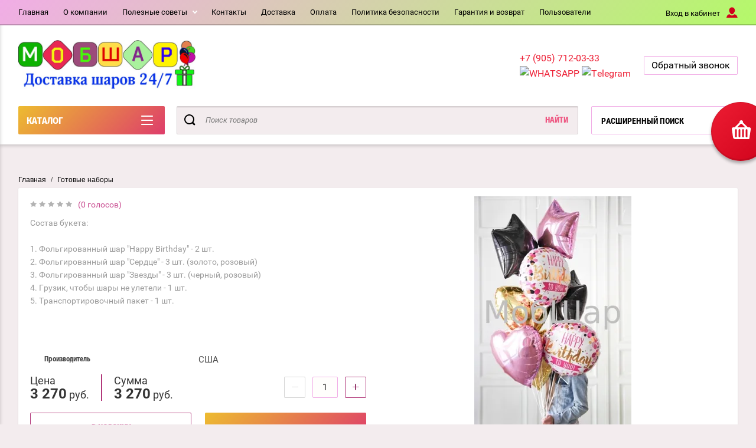

--- FILE ---
content_type: text/html; charset=utf-8
request_url: https://mobshar.ru/magazin/product/nabor-happy-birthday
body_size: 23113
content:

	<!doctype html>
<html lang="ru" >
<head>
<meta charset="utf-8">
<meta name="robots" content="all"/>
<title>Набор  &quot;HAPPY BIRTHDAY&quot; | МобШар | Гелиевые воздушные шарики с доставкой в Москве и МО</title>
<meta name="description" content="Купить Фонтан из шаров На день рождения в МобШар. Доставка по Москве за 1 час. Звоните сейчас ☎️ 8 (905) 712-03-33. Воздушные шары в ЮЗАО, ЮВАО, ЗАО, ЮАО, ЦАО. Скидки до 30 %. Гарантия долгого полета. Большой выбор!">
<meta name="keywords" content="Фонтан из шаров На день рождения заказать недорого с доставкой">
<meta name="SKYPE_TOOLBAR" content="SKYPE_TOOLBAR_PARSER_COMPATIBLE">
<meta name="viewport" content="width=device-width, initial-scale=1.0, maximum-scale=1.0, user-scalable=no">
<meta name="format-detection" content="telephone=no">
<meta http-equiv="x-rim-auto-match" content="none">
<script charset="utf-8" src="/g/libs/jquery/2.0.0/jquery.min.js?test=1"></script>
	<link rel="stylesheet" href="/g/css/styles_articles_tpl.css">

            <!-- 46b9544ffa2e5e73c3c971fe2ede35a5 -->
            <script src='/shared/s3/js/lang/ru.js'></script>
            <script src='/shared/s3/js/common.min.js'></script>
        <link rel='stylesheet' type='text/css' href='/shared/s3/css/calendar.css' /><link rel='stylesheet' type='text/css' href='/shared/highslide-4.1.13/highslide.min.css'/>
<script type='text/javascript' src='/shared/highslide-4.1.13/highslide-full.packed.js'></script>
<script type='text/javascript'>
hs.graphicsDir = '/shared/highslide-4.1.13/graphics/';
hs.outlineType = null;
hs.showCredits = false;
hs.lang={cssDirection:'ltr',loadingText:'Загрузка...',loadingTitle:'Кликните чтобы отменить',focusTitle:'Нажмите чтобы перенести вперёд',fullExpandTitle:'Увеличить',fullExpandText:'Полноэкранный',previousText:'Предыдущий',previousTitle:'Назад (стрелка влево)',nextText:'Далее',nextTitle:'Далее (стрелка вправо)',moveTitle:'Передвинуть',moveText:'Передвинуть',closeText:'Закрыть',closeTitle:'Закрыть (Esc)',resizeTitle:'Восстановить размер',playText:'Слайд-шоу',playTitle:'Слайд-шоу (пробел)',pauseText:'Пауза',pauseTitle:'Приостановить слайд-шоу (пробел)',number:'Изображение %1/%2',restoreTitle:'Нажмите чтобы посмотреть картинку, используйте мышь для перетаскивания. Используйте клавиши вперёд и назад'};</script>
<link rel="icon" href="/favicon.png" type="image/png">

<link rel='stylesheet' type='text/css' href='/t/images/__csspatch/6/patch.css'/>

<!--s3_require-->
<link rel="stylesheet" href="/g/basestyle/1.0.1/user/user.css" type="text/css"/>
<link rel="stylesheet" href="/g/basestyle/1.0.1/user/user.blue.css" type="text/css"/>
<script type="text/javascript" src="/g/basestyle/1.0.1/user/user.js" async></script>
<!--/s3_require-->
			
		
		
		
			<link rel="stylesheet" type="text/css" href="/g/shop2v2/default/css/theme.less.css">		
			<script type="text/javascript" src="/g/printme.js"></script>
		<script type="text/javascript" src="/g/shop2v2/default/js/tpl.js"></script>
		<script type="text/javascript" src="/g/shop2v2/default/js/baron.min.js"></script>
		
			<script type="text/javascript" src="/g/shop2v2/default/js/shop2.2.js"></script>
		
	<script type="text/javascript">shop2.init({"productRefs": [],"apiHash": {"getPromoProducts":"989d11157cc010fcb159a21a6e2980b8","getSearchMatches":"5bedb0ec10cf9159f8e8ad105ac2a872","getFolderCustomFields":"982c227bb68f513630984b65f098d697","getProductListItem":"4bf633b3e32e89c12785bc071981cdec","cartAddItem":"cfcd7df391edd5916d31a9e0f592fb63","cartRemoveItem":"df0622e7cfa353a29cb659b9ca4e7c0f","cartUpdate":"9eb2e48e595c6894e948aae9d83dd4f0","cartRemoveCoupon":"0e81859aec4ece330aad37e4a3782973","cartAddCoupon":"4d6c485bcc43bc83a39ad95f1c9a0215","deliveryCalc":"47f050ade5c14d377d4aab923aeab817","printOrder":"a13a3302d7ba2e0da6a0fe50f9a0dbb1","cancelOrder":"48ea87973a985fb7b0ff0a2c7a75b934","cancelOrderNotify":"0b7e687f41daf74c764a732952b23aa3","repeatOrder":"a222b2074d5de2ba778b30d8b3a2cbd2","paymentMethods":"698d906985ef38affaff76fccefabab9","compare":"cf565bd2913ac7d2bb1dded82ae1439c"},"hash": null,"verId": 2654354,"mode": "product","step": "","uri": "/magazin","IMAGES_DIR": "/d/","my": {"show_sections":true,"buy_alias":"\u0412 \u043a\u043e\u0440\u0437\u0438\u043d\u0443","special_alias":"\u0410\u043a\u0446\u0438\u044f","pricelist_options_toggle":true,"pricelist_options_hide_alias":"\u0412\u0441\u0435 \u043f\u0430\u0440\u0430\u043c\u0435\u0442\u0440\u044b","pricelist_options_show_alias":"\u0421\u043a\u0440\u044b\u0442\u044c \u043f\u0430\u0440\u0430\u043c\u0435\u0442\u0440\u044b","hide_in_search":["name","text"],"collection_image_width":250,"collection_image_height":250,"new_alias":"\u041d\u043e\u0432\u0438\u043d\u043a\u0430","cart_image_width":220,"cart_image_height":220,"hide_article":true,"hide_vendor_in_list":false,"show_modifications_params":false},"shop2_cart_order_payments": 1,"cf_margin_price_enabled": 0,"maps_yandex_key":"","maps_google_key":""});</script>
<style type="text/css">.product-item-thumb {width: 400px;}.product-item-thumb .product-image, .product-item-simple .product-image {height: 400px;width: 400px;}.product-item-thumb .product-amount .amount-title {width: 304px;}.product-item-thumb .product-price {width: 350px;}.shop2-product .product-side-l {width: 250px;}.shop2-product .product-image {height: 250px;width: 250px;}.shop2-product .product-thumbnails li {width: 73px;height: 73px;}</style>

<link rel="stylesheet" href="/g/css/styles_articles_tpl.css">
<link rel="stylesheet" href="/t/v11730/images/theme0/theme.scss.css">

<script src="/g/s3/misc/eventable/0.0.1/s3.eventable.js" charset="utf-8"></script>
<script src="/g/s3/misc/math/0.0.1/s3.math.js" charset="utf-8"></script>
<script src="/t/v11730/images/js/menu.js" charset="utf-8"></script>
<script src="/t/v11730/images/js/plugins.js" charset="utf-8"></script>
<script src="/t/v11730/images/js/nouislider.min.js" charset="utf-8"></script>
<script src="/t/v11730/images/js/one.line.menu.js" charset="utf-8"></script>
<script src="/t/v11730/images/js/animit.js"></script>
<script src="/t/v11730/images/js/form_minimal.js" charset="utf-8"></script>
<script src="/t/v11730/images/js/jquery.waslidemenu.min.js"></script>
<script src="/t/v11730/images/js/headeroom.js" charset="utf-8"></script>
<script src="/g/templates/shop2/2.27.2/js/sly-slider.js" charset="utf-8"></script>
<script src="/t/v11730/images/js/jquery.bxslider.min.js" charset="utf-8"></script>
<!--<script src="/g/templates/shop2/2.64.2/js/main.js" charset="utf-8"></script>-->
<script src="/t/v11730/images/js/main_local.js"></script>
    <link rel="stylesheet" href="/t/v11730/images/theme6/theme.scss.css">
<link rel="stylesheet" href="/t/v11730/images/css/site_addons.scss.css">
<script src="/t/v11730/images/js/site_addons.js" charset="utf-8"></script>

	<script>
	    document.addEventListener("DOMContentLoaded", function() {
	        const imageObserver = new IntersectionObserver((entries, imgObserver) => {
	            entries.forEach((entry) => {
	                if (entry.isIntersecting) {
	                    const lazyImage = entry.target
	                    console.log("lazy loading ", lazyImage)
	                    lazyImage.src = lazyImage.dataset.src
	                    lazyImage.classList.remove("lzy_img");
	                    imgObserver.unobserve(lazyImage);
	                }
	            })
	        });
	        const arr = document.querySelectorAll('img.lzy_img')
	        arr.forEach((v) => {
	            imageObserver.observe(v);
	        })
	    });
	</script>

<link rel="stylesheet" href="/t/v11730/images/css/site.addons.scss.css">
</head>
<body class="page-in card-page" style="opacity: 0;">
	
	<script>
		$(function() {
	    
			$(window).on('load', function() {
				console.log('style');
				$('body').removeAttr('style');
			});
	    });
	</script>
	
	<div id="shop2-cart-preview" class="cart-emty">
	<svg class="big-cart-icon" id="SvgjsSvg1022" version="1.1" width="68" height="66" viewBox="0 0 68 66"><defs id="SvgjsDefs1023"></defs><path id="SvgjsPath1024" d="M417.26 59.01C417.77 55.589999999999996 415.44 52.75 412.03 52.75H407.09999999999997L390.14 35.79C390.28 35.28 390.34999999999997 34.74 390.34999999999997 34.19C390.34999999999997 30.769999999999996 387.58 27.999999999999996 384.15999999999997 27.999999999999996C380.74999999999994 27.999999999999996 377.97999999999996 30.769999999999996 377.97999999999996 34.19C377.97999999999996 34.739999999999995 378.04999999999995 35.28 378.18999999999994 35.79L361.22999999999996 52.75H356.28999999999996C352.87999999999994 52.75 350.54999999999995 55.55 351.06999999999994 59.01L355.37999999999994 87.74C355.88999999999993 91.16 359.0799999999999 94 362.48999999999995 94C362.48999999999995 94 374.96999999999997 94 387.3299999999999 94C399.67999999999995 94 412.0299999999999 94 412.0299999999999 94L416.1699999999999 66.26ZM365.6 59.1C367.31 59.1 368.70000000000005 60.51 368.70000000000005 62.260000000000005V84.49000000000001C368.70000000000005 86.24000000000001 367.32000000000005 87.65 365.6 87.65C363.89000000000004 87.65 362.51000000000005 86.24000000000001 362.51000000000005 84.49000000000001V62.260000000000005C362.51000000000005 60.510000000000005 363.88000000000005 59.10000000000001 365.6 59.10000000000001ZM377.98 59.1C379.68 59.1 381.07 60.51 381.07 62.260000000000005V84.49000000000001C381.07 86.24000000000001 379.7 87.65 377.98 87.65C376.27000000000004 87.65 374.88 86.24000000000001 374.88 84.49000000000001V62.260000000000005C374.88 60.510000000000005 376.26 59.10000000000001 377.98 59.10000000000001ZM390.35 59.1C392.06 59.1 393.45000000000005 60.51 393.45000000000005 62.260000000000005V84.49000000000001C393.45000000000005 86.24000000000001 392.07000000000005 87.65 390.35 87.65C388.64000000000004 87.65 387.26000000000005 86.24000000000001 387.26000000000005 84.49000000000001V62.260000000000005C387.26000000000005 60.510000000000005 388.63000000000005 59.10000000000001 390.35 59.10000000000001ZM402.73 59.18C404.43 59.18 405.82 60.589999999999996 405.82 62.34V84.57000000000001C405.82 86.32000000000001 404.45 87.73 402.73 87.73C401.02000000000004 87.73 399.63 86.32000000000001 399.63 84.57000000000001V62.34C399.63 60.59 401.01 59.18000000000001 402.73 59.18000000000001ZM382.56 40.17C383.07 40.300000000000004 383.61 40.38 384.16 40.38C384.72 40.38 385.26000000000005 40.300000000000004 385.77000000000004 40.17L398.35 52.75H369.98Z " fill="#f74963" fill-opacity="1" transform="matrix(1,0,0,1,-350,-28)"></path></svg>	
	<div class="cart-icon total disabled">
		<svg id="SvgjsSvg1008" version="1.1" width="33" height="32" viewBox="0 0 33 32"><defs id="SvgjsDefs1009"></defs><path id="SvgjsPath1010" d="M1907.12 202.04C1907.37 200.37 1906.2399999999998 199 1904.59 199H1902.1999999999998L1893.9799999999998 190.78C1894.0399999999997 190.53 1894.0799999999997 190.27 1894.0799999999997 190C1894.0799999999997 188.34 1892.7399999999998 187 1891.0799999999997 187C1889.4199999999996 187 1888.0799999999997 188.34 1888.0799999999997 190C1888.0799999999997 190.27 1888.1099999999997 190.53 1888.1799999999996 190.78L1879.9599999999996 199H1877.5699999999995C1875.9099999999994 199 1874.7799999999995 200.36 1875.0399999999995 202.04L1877.1199999999994 215.95999999999998C1877.3699999999994 217.62999999999997 1878.9199999999994 218.99999999999997 1880.5699999999995 218.99999999999997C1880.5699999999995 218.99999999999997 1886.6199999999994 218.99999999999997 1892.6099999999994 218.99999999999997C1898.5999999999995 218.99999999999997 1904.5899999999995 218.99999999999997 1904.5899999999995 218.99999999999997L1906.5999999999995 205.54999999999998ZM1882.08 202.08C1882.9099999999999 202.08 1883.58 202.76000000000002 1883.58 203.61V214.39000000000001C1883.58 215.24 1882.9099999999999 215.92000000000002 1882.08 215.92000000000002C1881.25 215.92000000000002 1880.58 215.24 1880.58 214.39000000000001V203.61C1880.58 202.76000000000002 1881.25 202.08 1882.08 202.08ZM1888.08 202.08C1888.9099999999999 202.08 1889.58 202.76000000000002 1889.58 203.61V214.39000000000001C1889.58 215.24 1888.9099999999999 215.92000000000002 1888.08 215.92000000000002C1887.25 215.92000000000002 1886.58 215.24 1886.58 214.39000000000001V203.61C1886.58 202.76000000000002 1887.25 202.08 1888.08 202.08ZM1894.08 202.08C1894.9099999999999 202.08 1895.58 202.76000000000002 1895.58 203.61V214.39000000000001C1895.58 215.24 1894.9099999999999 215.92000000000002 1894.08 215.92000000000002C1893.25 215.92000000000002 1892.58 215.24 1892.58 214.39000000000001V203.61C1892.58 202.76000000000002 1893.25 202.08 1894.08 202.08ZM1900.08 202.12C1900.9099999999999 202.12 1901.58 202.8 1901.58 203.65V214.43C1901.58 215.27 1900.9099999999999 215.96 1900.08 215.96C1899.25 215.96 1898.58 215.27 1898.58 214.43V203.65C1898.58 202.8 1899.25 202.12 1900.08 202.12ZM1890.3 192.9C1890.55 192.96 1890.81 193 1891.08 193C1891.35 193 1891.61 192.96 1891.86 192.9L1897.9599999999998 199H1884.1999999999998Z " fill="#ffffff" fill-opacity="1" transform="matrix(1,0,0,1,-1875,-187)" class="small-cart-ico"></path></svg>
		<span class="cart-icon-amount">
			0
		</span>

		 <a href="/magazin/cart" class="cart-icon">
			<svg id="SvgjsSvg1013" version="1.1" width="18" height="16" viewBox="0 0 18 16"><defs id="SvgjsDefs1014"></defs><path id="SvgjsPath1015" d="M1335.29 526.29C1334.8999999999999 526.68 1334.8999999999999 527.3199999999999 1335.29 527.7099999999999C1335.68 528.0999999999999 1336.32 528.0999999999999 1336.71 527.7099999999999L1342.71 521.7099999999999C1343.1000000000001 521.3199999999999 1343.1000000000001 520.68 1342.71 520.29L1336.71 514.29C1336.32 513.9 1335.68 513.9 1335.29 514.29C1334.8999999999999 514.68 1334.8999999999999 515.3199999999999 1335.29 515.7099999999999L1339.58 519.9999999999999H1326V521.9999999999999H1339.58Z " fill="#fff" fill-opacity="1" transform="matrix(1,0,0,1,-1326,-513)"></path></svg>		 
			<span class="cart-icon-amount">оформить заказ</span>
		 </a>		
	</div>
	<div class="cart-body">
		<div class="close-cart"></div>
				<div class="cart-price-amount">
			Ваша корзина пуста
		</div>
			</div>
</div>	<div class="left-panel-mobile">
		<div class="left-panel-mobile-in">
			<div class="close-panel"></div>
			<div id="menu" class="mobile-left-panel slideout-menu">
				<div class="categories-wrap_mobile">
				 	<ul class="categories_mobile">
				 		<li class="categories_title mobile_title">КАТАЛОГ ТОВАРОВ</li>
				            				                 				                 				                 				                 				            				                 				                      				                      				                           <li ><a href="/magazin/folder/beri-bolshe-plati-menshe">Бери больше плати меньше</a>
				                      				                 				                 				                 				                 				            				                 				                      				                           				                                </li>
				                                				                           				                      				                      				                           <li class="sublevel"><a class="has_sublayer" href="/magazin/folder/korobka-s-sharami">Коробка с шарами</a>
				                      				                 				                 				                 				                 				            				                 				                      				                           				                                <ul>
				                                    <li class="parrent_name"><a href="/magazin/folder/korobka-s-sharami">Коробка с шарами</a></li>
				                            					                      				                      				                           <li ><a href="/folder/259832307">Коробка 60х60</a>
				                      				                 				                 				                 				                 				            				                 				                      				                           				                                </li>
				                                				                           				                      				                      				                           <li ><a href="/folder/259872707">Коробка 70х70</a>
				                      				                 				                 				                 				                 				            				                 				                      				                           				                                </li>
				                                				                           				                      				                      				                           <li ><a href="/folder/260268307">Коробка 80х60</a>
				                      				                 				                 				                 				                 				            				                 				                      				                           				                                </li>
				                                				                                     </ul></li>
				                                				                           				                      				                      				                           <li ><a href="/folder/lateksnye-shary-po-shtuchno">Латексные шары по штучно</a>
				                      				                 				                 				                 				                 				            				                 				                      				                           				                                </li>
				                                				                           				                      				                      				                           <li ><a href="/magazin/folder/novinki">Новинки</a>
				                      				                 				                 				                 				                 				            				                 				                      				                           				                                </li>
				                                				                           				                      				                      				                           <li ><a href="/magazin/folder/akciya-ekspress-zakaz">Сеты</a>
				                      				                 				                 				                 				                 				            				                 				                      				                           				                                </li>
				                                				                           				                      				                      				                           <li ><a href="/magazin/folder/gender-pati">Гендер Пати</a>
				                      				                 				                 				                 				                 				            				                 				                      				                           				                                </li>
				                                				                           				                      				                      				                           <li class="sublevel"><a class="has_sublayer" href="/magazin/folder/shary-pod-potolok">Шары под потолок</a>
				                      				                 				                 				                 				                 				            				                 				                      				                           				                                <ul>
				                                    <li class="parrent_name"><a href="/magazin/folder/shary-pod-potolok">Шары под потолок</a></li>
				                            					                      				                      				                           <li ><a href="/magazin/folder/shary-bez-risunka">Шары без рисунка</a>
				                      				                 				                 				                 				                 				            				                 				                      				                           				                                </li>
				                                				                           				                      				                      				                           <li ><a href="/magazin/folder/shary-sochetanie-cvetov">Шары сочетание цветов</a>
				                      				                 				                 				                 				                 				            				                 				                      				                           				                                </li>
				                                				                           				                      				                      				                           <li ><a href="/magazin/folder/shary-s-risunkom-1">Шары с рисунком</a>
				                      				                 				                 				                 				                 				            				                 				                      				                           				                                </li>
				                                				                                     </ul></li>
				                                				                           				                      				                      				                           <li ><a href="/shop/folder/gotovye-nabory">Готовые наборы</a>
				                      				                 				                 				                 				                 				            				                 				                      				                           				                                </li>
				                                				                           				                      				                      				                           <li ><a href="/magazin/folder/shary-na-den-rozhdeniya">Шары на день рождения</a>
				                      				                 				                 				                 				                 				            				                 				                      				                           				                                </li>
				                                				                           				                      				                      				                           <li ><a href="/magazin/folder/gotovye-nabory-do-1500-rublej">Супер наборы</a>
				                      				                 				                 				                 				                 				            				                 				                      				                           				                                </li>
				                                				                           				                      				                      				                           <li ><a href="/magazin/folder/fontany-iz-sharov">Фонтаны из шаров</a>
				                      				                 				                 				                 				                 				            				                 				                      				                           				                                </li>
				                                				                           				                      				                      				                           <li class="sublevel"><a class="has_sublayer" href="/magazin/folder/shary-na-vypisku-iz-roddoma">Шары на выписку из роддома</a>
				                      				                 				                 				                 				                 				            				                 				                      				                           				                                <ul>
				                                    <li class="parrent_name"><a href="/magazin/folder/shary-na-vypisku-iz-roddoma">Шары на выписку из роддома</a></li>
				                            					                      				                      				                           <li ><a href="/magazin/folder/shary-na-vypisku-devochki">Шары на выписку девочки</a>
				                      				                 				                 				                 				                 				            				                 				                      				                           				                                </li>
				                                				                           				                      				                      				                           <li ><a href="/magazin/folder/shary-na-vypisku-malchika">Шары на выписку мальчика</a>
				                      				                 				                 				                 				                 				            				                 				                      				                           				                                </li>
				                                				                                     </ul></li>
				                                				                           				                      				                      				                           <li ><a href="/magazin/folder/folgirovannye-cifry">Фольгированные цифры</a>
				                      				                 				                 				                 				                 				            				                 				                      				                           				                                </li>
				                                				                           				                      				                      				                           <li ><a href="/magazin/folder/akcii">Акции</a>
				                      				                 				                 				                 				                 				            				                 				                      				                           				                                </li>
				                                				                           				                      				                      				                           <li ><a href="/magazin/folder/svetyashchiesya-shary">Светящиеся шары</a>
				                      				                 				                 				                 				                 				            				                 				                      				                           				                                </li>
				                                				                           				                      				                      				                           <li ><a href="/magazin/folder/shary-s-individualnoj-nadpisyu-na-zakaz">Шары с индивидуальной надписью на заказ</a>
				                      				                 				                 				                 				                 				            				                 				                      				                           				                                </li>
				                                				                           				                      				                      				                           <li class="sublevel"><a class="has_sublayer" href="/magazin/folder/po-sobytiyu">По событию</a>
				                      				                 				                 				                 				                 				            				                 				                      				                           				                                <ul>
				                                    <li class="parrent_name"><a href="/magazin/folder/po-sobytiyu">По событию</a></li>
				                            					                      				                      				                           <li ><a href="/magazin/folder/shary-na-8-marta">Шары на 8 марта</a>
				                      				                 				                 				                 				                 				            				                 				                      				                           				                                </li>
				                                				                           				                      				                      				                           <li ><a href="/magazin/folder/shary-na-14-fevralya">Шары на 14 февраля</a>
				                      				                 				                 				                 				                 				            				                 				                      				                           				                                </li>
				                                				                           				                      				                      				                           <li ><a href="/magazin/folder/shary-na-23-fevralya">Шары на 23 февраля</a>
				                      				                 				                 				                 				                 				            				                 				                      				                           				                                </li>
				                                				                           				                      				                      				                           <li ><a href="/magazin/folder/shary-na-novyj-god-1">Шары на Новый год</a>
				                      				                 				                 				                 				                 				            				                 				                      				                           				                                </li>
				                                				                           				                      				                      				                           <li ><a href="/magazin/folder/shary-na-vypusknoj-1">Шары на Выпускной</a>
				                      				                 				                 				                 				                 				            				                 				                      				                           				                                </li>
				                                				                           				                      				                      				                           <li ><a href="/magazin/folder/shary-na-devichnik">Шары на девичник</a>
				                      				                 				                 				                 				                 				            				                 				                      				                           				                                </li>
				                                				                           				                      				                      				                           <li ><a href="/magazin/folder/shary-na-1-godik">Шары на 1 годик</a>
				                      				                 				                 				                 				                 				            				                 				                      				                           				                                </li>
				                                				                           				                      				                      				                           <li ><a href="/magazin/folder/shary-na-svadbu">Шары на свадьбу</a>
				                      				                 				                 				                 				                 				            				                 				                      				                           				                                </li>
				                                				                           				                      				                      				                           <li ><a href="/magazin/folder/shary-na-yubilej">Шары на Юбилей</a>
				                      				                 				                 				                 				                 				            				                 				                      				                           				                                </li>
				                                				                           				                      				                      				                           <li ><a href="/magazin/folder/shary-na-9-maya">Шары на 9 мая</a>
				                      				                 				                 				                 				                 				            				                 				                      				                           				                                </li>
				                                				                                     </ul></li>
				                                				                           				                      				                      				                           <li ><a href="/magazin/folder/shary-na-1-sentyabrya">Шары на 1 сентября</a>
				                      				                 				                 				                 				                 				            				                 				                      				                           				                                </li>
				                                				                           				                      				                      				                           <li ><a href="/magazin/folder/shary-s-konfetti">Шары с конфетти</a>
				                      				                 				                 				                 				                 				            				                 				                      				                           				                                </li>
				                                				                           				                      				                      				                           <li class="sublevel"><a class="has_sublayer" href="/magazin/folder/folgirovannye-shary">Фольгированные шары</a>
				                      				                 				                 				                 				                 				            				                 				                      				                           				                                <ul>
				                                    <li class="parrent_name"><a href="/magazin/folder/folgirovannye-shary">Фольгированные шары</a></li>
				                            					                      				                      				                           <li ><a href="/magazin/folder/serdca-bez-risunka">Сердца - без рисунка</a>
				                      				                 				                 				                 				                 				            				                 				                      				                           				                                </li>
				                                				                           				                      				                      				                           <li ><a href="/magazin/folder/serdca-s-printom">Звезды, Сердца, Круги - с рисунком</a>
				                      				                 				                 				                 				                 				            				                 				                      				                           				                                </li>
				                                				                           				                      				                      				                           <li ><a href="/magazin/folder/zvezdy">Звезды</a>
				                      				                 				                 				                 				                 				            				                 				                      				                           				                                </li>
				                                				                           				                      				                      				                           <li ><a href="/magazin/folder/krugi">Круги</a>
				                      				                 				                 				                 				                 				            				                 				                      				                           				                                </li>
				                                				                           				                      				                      				                           <li ><a href="/magazin/folder/figury">Фигуры</a>
				                      				                 				                 				                 				                 				            				                 				                      				                           				                                </li>
				                                				                                     </ul></li>
				                                				                           				                      				                      				                           <li ><a href="/magazin/folder/hodyachie-shary">Ходячие шары</a>
				                      				                 				                 				                 				                 				            				                 				                      				                           				                                </li>
				                                				                           				                      				                      				                           <li ><a href="/magazin/folder/shary-sfery">Шары Сферы</a>
				                      				                 				                 				                 				                 				            				                 				                      				                           				                                </li>
				                                				                           				                      				                      				                           <li ><a href="/magazin/folder/bolshie-shary-giganty">Большие шары-гиганты</a>
				                      				                 				                 				                 				                 				            				                 				                      				                           				                                </li>
				                                				                           				                      				                      				                           <li ><a href="/magazin/folder/shary-na-hellouin">Шары на Хэллоуин</a>
				                      				                 				                 				                 				                 				            				                 				                      				                           				                                </li>
				                                				                           				                      				                      				                           <li ><a href="/magazin/folder/gotovoe-reshenie-oformlenie">Готовое решение (Оформление)</a>
				                      				                 				                 				                 				                 				            				                 				                      				                           				                                </li>
				                                				                           				                      				                      				                           <li ><a href="/magazin/folder/shary-bubble-s-cvetami">Шары bubble с цветами</a>
				                      				                 				                 				                 				                 				            				                 				                      				                           				                                </li>
				                                				                           				                      				                      				                           <li ><a href="/magazin/folder/soputstvuyushchie-tovary">Сопутствующие товары</a>
				                      				                 				                 				                 				                 				            				                 				                      				                           				                                </li>
				                                				                           				                      				                      				                           <li ><a href="/magazin/folder/dlya-nego">Для него</a>
				                      				                 				                 				                 				                 				            				                 				                      				                           				                                </li>
				                                				                           				                      				                      				                           <li ><a href="/magazin/folder/dlya-nee">Для неё</a>
				                      				                 				                 				                 				                 				            				                 				                      				                           				                                </li>
				                                				                           				                      				                      				                           <li ><a href="/magazin/folder/dlya-malchikov">Для мальчиков</a>
				                      				                 				                 				                 				                 				            				                 				                      				                           				                                </li>
				                                				                           				                      				                      				                           <li ><a href="/magazin/folder/dlya-devochek">Для девочек</a>
				                      				                 				                 				                 				                 				            				                 				                      				                           				                                </li>
				                                				                           				                      				                      				                           <li class="sublevel"><a class="has_sublayer" href="/magazin/folder/kollekcii">Коллекции</a>
				                      				                 				                 				                 				                 				            				                 				                      				                           				                                <ul>
				                                    <li class="parrent_name"><a href="/magazin/folder/kollekcii">Коллекции</a></li>
				                            					                      				                      				                           <li ><a href="/magazin/folder/cherepashki-nindzya">Черепашки Ниндзя</a>
				                      				                 				                 				                 				                 				            				                 				                      				                           				                                </li>
				                                				                           				                      				                      				                           <li ><a href="/magazin/folder/holodnoe-serdce">Холодное Сердце</a>
				                      				                 				                 				                 				                 				            				                 				                      				                           				                                </li>
				                                				                           				                      				                      				                           <li ><a href="/magazin/folder/vspysh">Вспыш</a>
				                      				                 				                 				                 				                 				            				                 				                      				                           				                                </li>
				                                				                           				                      				                      				                           <li ><a href="/magazin/folder/edinorog">Единорог</a>
				                      				                 				                 				                 				                 				            				                 				                      				                           				                                </li>
				                                				                           				                      				                      				                           <li ><a href="/magazin/folder/lesnye-zhivotnye">Лесные животные</a>
				                      				                 				                 				                 				                 				            				                 				                      				                           				                                </li>
				                                				                           				                      				                      				                           <li class="sublevel"><a class="has_sublayer" href="/magazin/folder/lol">ЛОЛ</a>
				                      				                 				                 				                 				                 				            				                 				                      				                           				                                <ul>
				                                    <li class="parrent_name"><a href="/magazin/folder/lol">ЛОЛ</a></li>
				                            					                      				                      				                           <li ><a href="/magazin/folder/shary-kukly-lol">Шары Куклы лол</a>
				                      				                 				                 				                 				                 				            				                 				                      				                           				                                </li>
				                                				                                     </ul></li>
				                                				                           				                      				                      				                           <li ><a href="/magazin/folder/ledi-bag">Леди Баг</a>
				                      				                 				                 				                 				                 				            				                 				                      				                           				                                </li>
				                                				                           				                      				                      				                           <li ><a href="/magazin/folder/minony">Миньоны</a>
				                      				                 				                 				                 				                 				            				                 				                      				                           				                                </li>
				                                				                           				                      				                      				                           <li ><a href="/magazin/folder/transport">Транспорт</a>
				                      				                 				                 				                 				                 				            				                 				                      				                           				                                </li>
				                                				                           				                      				                      				                           <li ><a href="/magazin/folder/chelovek-pauk">Человек Паук</a>
				                      				                 				                 				                 				                 				            				                 				                      				                           				                                </li>
				                                				                           				                      				                      				                           <li ><a href="/magazin/folder/mikki-i-minni-maus">Микки и Минни Маус</a>
				                      				                 				                 				                 				                 				            				                 				                      				                           				                                </li>
				                                				                           				                      				                      				                           <li ><a href="/magazin/folder/pinki-paj">Пинки Пай</a>
				                      				                 				                 				                 				                 				            				                 				                      				                           				                                </li>
				                                				                           				                      				                      				                           <li ><a href="/magazin/folder/hellouin">Хэллоуин</a>
				                      				                 				                 				                 				                 				            				                 				                      				                           				                                </li>
				                                				                           				                      				                      				                           <li ><a href="/magazin/folder/shchenyachij-patrul">Щенячий Патруль</a>
				                      				                 				                 				                 				                 				            				                 				                      				                           				                                </li>
				                                				                           				                      				                      				                           <li ><a href="/magazin/folder/dinozavriki">Динозаврики</a>
				                      				                 				                 				                 				                 				            				                 				                      				                           				                                </li>
				                                				                                     </ul></li>
				                                				                           				                      				                      				                           <li ><a href="/magazin/folder/shary-bubble-s-peryami-i-sharikami-vnutri">Шары Bubble с перьями и шариками внутри</a>
				                      				                 				                 				                 				                 				            				                 				                      				                           				                                </li>
				                                				                           				                      				                      				                           <li ><a href="/magazin/folder/hlopushki">Хлопушки</a>
				                      				                 				                 				                 				                 				            				                 				                      				                           				                                </li>
				                                				                           				                      				                      				                           <li ><a href="/magazin/folder/shary-pod-potolok-s-dozhdikom">Шары под потолок с дождиком</a>
				                      				                 				                 				                 				                 				            				                 				                      				                           				                                </li>
				                                				                           				                      				                      				                           <li ><a href="/magazin/folder/populyarnye-s-ciframi">Популярные с цифрами</a>
				                      				                 				                 				                 				                 				            				                 				                      				                           				                                </li>
				                                				                           				                      				                      				                           <li ><a href="/magazin/folder/vygodnye-nabory">Выгодные наборы</a>
				                      				                 				                 				                 				                 				            				                 				                      				                           				                                </li>
				                                				                           				                      				                      				                           <li ><a href="/folder/246836907">Шары Буквы и Надписи</a>
				                      				                 				                 				                 				                 				            				            				            </li>
				    </ul>
			    </div>	
		    </div>	
	    </div>
	</div>
	<div class="overlay"></div>
	<div class="site-wrapper">
	<div class="scroll-top"><span></span></div>
		<header role="banner" class="site-header">
		 <div class="menu-panel-wrapper">
		 	<div class="menu-panel-in">
		 		<div class="menu-ico">
		 			<span></span>
		 		</div>
		 		<div class="search-ico"></div>
			 	 <ul class="menu-top"><li class="opened active"><a href="/" >Главная</a></li><li><a href="/o-kompanii" >О компании</a></li><li class="has-child"><a href="/poleznye-sovety" >Полезные советы</a><ul class="level-2"><li><a href="/shar-i-solnce" >Шарики и солнце</a></li><li><a href="/skolko-derzhatsya-v-vozduhe-gelievye-shary-ili-ukrasheniya-iz-nih" >Сколько держатся в воздухе гелиевые шары или украшения из них?</a></li></ul></li><li><a href="/kontakty" >Контакты</a></li><li><a href="/dostavka" >Доставка</a></li><li><a href="/oplata-1" >Оплата</a></li><li><a href="/politika-bezopasnosti" >Политика безопасности</a></li><li><a href="/garantiya-i-vozvrat" >Гарантия и возврат</a></li><li><a href="/users" >Пользователи</a></li></ul>				<div class="login-top">
				<span>Вход в кабинет</span>
					<span class="login-close"></span>
				</div>
			</div>
		 </div>
		 <div class="header-bottom-panel">
		 	<div class="header-bottom-panel-top has-logo">
	 			<div class="site-name-wrap">
	 			
											  <a href="http://mobshar.ru" class="sn-logo" style="display: inline-block; width: 300px; height:px;">      
<img src="/thumb/2/tF_ycmhrsGDUxi38T31bog/r/d/logotype_11_0.png">
  </a>
																						<a class="name-desc-wrapp" href="https://mobshar.ru" title="На главную страницу">
							<div class="comapany-name"></div>
							<div class="site-descriptor site-name-desc"></div>
						</a>
									</div>
				<div class="right-part">
					<div class="addres-top">
						<div class="addres-body"></div>
					</div>								
										<div class="site-phones phone-block" style="background:url('/thumb/2/eH7vvBbZ2HowgfLkZRc0tg/r/d/fgs16_phone.svg') left 0 top 0 / auto 25px no-repeat" >				
						 
						<div class="number"><a href="tel:+7 (905) 712-03-33">+7 (905) 712-03-33</a></div>
																	    <div class="soc-ico-wrap head_soc">
					        					        						        	<a href="http:\\wa.me/79057120333" target="blank">
					        							        			<img src="/d/fgs16_whatsapp.svg" width="30" alt="WHATSAPP" />
					        							        	</a>			        	
					        						        					        						        	<a href="http:\\wa.me/79057120333" target="blank">
					        							        			<img src="/d/fgs16_telegram.svg" width="30" alt="Telegram" />
					        							        	</a>			        	
					        						        					    </div>	
					    					</div>
							
										<div class="link-top">
						Обратный звонок
						
					</div>
										
				</div>
			</div>	
			<div class="folders-title">
				<span class="desctop">КАТАЛОГ</span>
								<span class="arr">
					<svg id="SvgjsSvg1000" xmlns="http://www.w3.org/2000/svg" version="1.1" xmlns:xlink="http://www.w3.org/1999/xlink" xmlns:svgjs="http://svgjs.com/svgjs" width="20" height="16" viewBox="0 0 20 16"><title>Rectangle 2</title><desc>Created with Avocode.</desc><defs id="SvgjsDefs1001"></defs><path id="SvgjsPath1007" d="M515 189H533C533.55228 189 534 189.44772 534 190C534 190.55228 533.55228 191 533 191H515C514.44772 191 514 190.55228 514 190C514 189.44772 514.44772 189 515 189ZM515 175H533C533.55228 175 534 175.44772 534 176C534 176.55228 533.55228 177 533 177H515C514.44772 177 514 176.55228 514 176C514 175.44772 514.44772 175 515 175ZM515 182H533C533.55228 182 534 182.44772 534 183C534 183.55228 533.55228 184 533 184H515C514.44772 184 514 183.55228 514 183C514 182.44772 514.44772 182 515 182Z " fill="#ffffff" fill-opacity="1" transform="matrix(1,0,0,1,-514,-175)"></path></svg>
				</span>
			</div>
				
	
<div class="shop2-block search-form ">
	<div class="search-overlay"></div>
	<div class="shop2-block-title isMobile-title">
		<strong>Расширенный поиск</strong>
		<span>&nbsp;</span>
	</div>
	<div class="block-body">
		
		<div class="close-search-back">
			Назад
			<span></span>
			<div class="close-search close-icon"></div>
		</div>
		<div class="search-back"></div>
		<div class="search-mobile-title">
			Расширенный поиск
			<svg id="SvgjsSvg1008" version="1.1" width="20" height="15" viewBox="0 0 20 15"><defs id="SvgjsDefs1009"></defs><path id="SvgjsPath1010" d="M1219 430H1229C1229.55228 430 1230 430.44772 1230 431C1230 431.55228 1229.55228 432 1229 432H1219C1218.44772 432 1218 431.55228 1218 431C1218 430.44772 1218.44772 430 1219 430ZM1211 439H1221C1221.55228 439 1222 439.44772 1222 440C1222 440.55228 1221.55228 441 1221 441H1211C1210.44772 441 1210 440.55228 1210 440C1210 439.44772 1210.44772 439 1211 439ZM1228 439H1229C1229.55228 439 1230 439.44772 1230 440C1230 440.55228 1229.55228 441 1229 441H1228C1227.44772 441 1227 440.55228 1227 440C1227 439.44772 1227.44772 439 1228 439ZM1211 430H1212C1212.55228 430 1213 430.44772 1213 431C1213 431.55228 1212.55228 432 1212 432H1211C1210.44772 432 1210 431.55228 1210 431C1210 430.44772 1210.44772 430 1211 430ZM1214 429.5C1214 428.67157 1214.67157 428 1215.5 428C1216.32843 428 1217 428.67157 1217 429.5V432.5C1217 433.32843 1216.32843 434 1215.5 434C1214.67157 434 1214 433.32843 1214 432.5ZM1223 438.5C1223 437.67157 1223.67157 437 1224.5 437C1225.32843 437 1226 437.67157 1226 438.5V441.5C1226 442.32843 1225.32843 443 1224.5 443C1223.67157 443 1223 442.32843 1223 441.5Z " fill="#212121" fill-opacity="1" transform="matrix(1,0,0,1,-1210,-428)"></path></svg>
		</div>
		<form action="/magazin/search" enctype="multipart/form-data">
			<input type="hidden" name="sort_by" value=""/>

						
							<div class="row clear-self">
					<label class="row-title" for="shop2-name">Цена:</label>
					<div class="param-wrap param_range price range_slider_wrapper">
	                    <div class="td param-body">
	                        <div class="price_range clear-self">
	                        	<label class="range min">
	                                <input name="s[price][min]" type="text" size="5" class="small low" value="0" />
	                            </label>
	                            <label class="range max">   
	    							<input name="s[price][max]" type="text" size="5" class="small hight" value="250000" />
	    						</label>	
	                        </div>
	                        <div class="input_range_slider">
	                        	<span class="shop2-from">от</span>
	                        	<span class="shop2-to">до</span>
	                        </div>
	                    </div>
	                </div>
				</div>
			
			
			
			
							<div class="row">
					<div class="row-title">Выберите категорию:</div>
					<select name="s[folder_id]" id="s[folder_id]">
						<option value="">Все</option>
																																		<option value="70353909" >
									 Бери больше плати меньше
								</option>
																												<option value="179108700" >
									 Коробка с шарами
								</option>
																												<option value="259832307" >
									&raquo; Коробка 60х60
								</option>
																												<option value="259872707" >
									&raquo; Коробка 70х70
								</option>
																												<option value="260268307" >
									&raquo; Коробка 80х60
								</option>
																												<option value="74865308" >
									 Латексные шары по штучно
								</option>
																												<option value="7264304" >
									 Новинки
								</option>
																												<option value="24530107" >
									 Сеты
								</option>
																												<option value="141121904" >
									 Гендер Пати
								</option>
																												<option value="123411902" >
									 Шары под потолок
								</option>
																												<option value="140629505" >
									&raquo; Шары без рисунка
								</option>
																												<option value="27990306" >
									&raquo; Шары сочетание цветов
								</option>
																												<option value="27990106" >
									&raquo; Шары с рисунком
								</option>
																												<option value="153158500" >
									 Готовые наборы
								</option>
																												<option value="153160500" >
									 Шары на день рождения
								</option>
																												<option value="36277502" >
									 Супер наборы
								</option>
																												<option value="204622300" >
									 Фонтаны из шаров
								</option>
																												<option value="153160700" >
									 Шары на выписку из роддома
								</option>
																												<option value="185952100" >
									&raquo; Шары на выписку девочки
								</option>
																												<option value="185952500" >
									&raquo; Шары на выписку мальчика
								</option>
																												<option value="165645505" >
									 Фольгированные цифры
								</option>
																												<option value="179083500" >
									 Акции
								</option>
																												<option value="153165900" >
									 Светящиеся шары
								</option>
																												<option value="153163500" >
									 Шары с индивидуальной надписью на заказ
								</option>
																												<option value="153160300" >
									 По событию
								</option>
																												<option value="179184100" >
									&raquo; Шары на 8 марта
								</option>
																												<option value="179183100" >
									&raquo; Шары на 14 февраля
								</option>
																												<option value="179183700" >
									&raquo; Шары на 23 февраля
								</option>
																												<option value="252732101" >
									&raquo; Шары на Новый год
								</option>
																												<option value="163600702" >
									&raquo; Шары на Выпускной
								</option>
																												<option value="153160900" >
									&raquo; Шары на девичник
								</option>
																												<option value="179182300" >
									&raquo; Шары на 1 годик
								</option>
																												<option value="179182500" >
									&raquo; Шары на свадьбу
								</option>
																												<option value="179182900" >
									&raquo; Шары на Юбилей
								</option>
																												<option value="179184300" >
									&raquo; Шары на 9 мая
								</option>
																												<option value="179183300" >
									 Шары на 1 сентября
								</option>
																												<option value="153162500" >
									 Шары с конфетти
								</option>
																												<option value="153161100" >
									 Фольгированные шары
								</option>
																												<option value="153161500" >
									&raquo; Сердца - без рисунка
								</option>
																												<option value="153161300" >
									&raquo; Звезды, Сердца, Круги - с рисунком
								</option>
																												<option value="184050500" >
									&raquo; Звезды
								</option>
																												<option value="184050700" >
									&raquo; Круги
								</option>
																												<option value="184886900" >
									&raquo; Фигуры
								</option>
																												<option value="179136500" >
									 Ходячие шары
								</option>
																												<option value="26217301" >
									 Шары Сферы
								</option>
																												<option value="153165100" >
									 Большие шары-гиганты
								</option>
																												<option value="57207901" >
									 Шары на Хэллоуин
								</option>
																												<option value="31770306" >
									 Готовое решение (Оформление)
								</option>
																												<option value="135360701" >
									 Шары bubble с цветами
								</option>
																												<option value="182419900" >
									 Сопутствующие товары
								</option>
																												<option value="119981302" >
									 Для него
								</option>
																												<option value="119981902" >
									 Для неё
								</option>
																												<option value="119985502" >
									 Для мальчиков
								</option>
																												<option value="119985902" >
									 Для девочек
								</option>
																												<option value="17694904" >
									 Коллекции
								</option>
																												<option value="23018904" >
									&raquo; Черепашки Ниндзя
								</option>
																												<option value="23019104" >
									&raquo; Холодное Сердце
								</option>
																												<option value="23019504" >
									&raquo; Вспыш
								</option>
																												<option value="23019704" >
									&raquo; Единорог
								</option>
																												<option value="23020104" >
									&raquo; Лесные животные
								</option>
																												<option value="23020304" >
									&raquo; ЛОЛ
								</option>
																												<option value="72904301" >
									&raquo;&raquo; Шары Куклы лол
								</option>
																												<option value="23020504" >
									&raquo; Леди Баг
								</option>
																												<option value="23020704" >
									&raquo; Миньоны
								</option>
																												<option value="23020904" >
									&raquo; Транспорт
								</option>
																												<option value="23021104" >
									&raquo; Человек Паук
								</option>
																												<option value="23021504" >
									&raquo; Микки и Минни Маус
								</option>
																												<option value="23021704" >
									&raquo; Пинки Пай
								</option>
																												<option value="88140504" >
									&raquo; Хэллоуин
								</option>
																												<option value="226310704" >
									&raquo; Щенячий Патруль
								</option>
																												<option value="23127504" >
									&raquo; Динозаврики
								</option>
																												<option value="18156504" >
									 Шары Bubble с перьями и шариками внутри
								</option>
																												<option value="95202304" >
									 Хлопушки
								</option>
																												<option value="230619906" >
									 Шары под потолок с дождиком
								</option>
																												<option value="130840907" >
									 Популярные с цифрами
								</option>
																												<option value="215083507" >
									 Выгодные наборы
								</option>
																												<option value="246836907" >
									 Шары Буквы и Надписи
								</option>
																		</select>
				</div>

				<div id="shop2_search_custom_fields"></div>
			
						<div id="shop2_search_global_fields">
				
													</div>
						
							<div class="row">
					<div class="row-title">Производитель:</div>
					<select name="s[vendor_id]">
						<option value="">Все</option>          
													<option value="54209700" >Agura</option>
													<option value="53218700" >ANAGRAM</option>
													<option value="62120500" >Belbal</option>
													<option value="4671904" >Everts</option>
													<option value="53221300" >Falali</option>
													<option value="52434700" >Flexmetal</option>
													<option value="52652900" >Gemar</option>
													<option value="52985300" >Grabo</option>
													<option value="62487500" >Latex Occidental</option>
													<option value="7859101" >QUALATEX</option>
													<option value="52063700" >Sempertex</option>
													<option value="52652700" >МАЛАЙЗИЯ</option>
													<option value="62123100" >Мексика</option>
													<option value="57951700" >РОССИЯ</option>
													<option value="53832900" >США</option>
													<option value="62379300" >Япония</option>
											</select>
				</div>
			
							<div class="row">
					<div class="row-title">Новинка:</div>
					<select name="s[new]">
						<option value="">Все</option>
						<option value="1">да</option>
						<option value="0">нет</option>
					</select>
				</div>
			
							<div class="row">
					<div class="row-title">Спецпредложение:</div>
					<select name="s[special]">
						<option value="">Все</option>
						<option value="1">да</option>
						<option value="0">нет</option>
					</select>
				</div>
			
							<div class="row">
					<div class="row-title">Результатов на странице:</div>
					<select name="s[products_per_page]">
																										<option value="5">5</option>
																				<option value="20">20</option>
																				<option value="35">35</option>
																				<option value="50">50</option>
																				<option value="65">65</option>
																				<option value="80">80</option>
																				<option value="95">95</option>
											</select>
				</div>
			
			<div class="clear-container"></div>
			<div class="row">
				<button type="submit" class="search-btn">Найти</button>
			</div>
		<re-captcha data-captcha="recaptcha"
     data-name="captcha"
     data-sitekey="6LcNwrMcAAAAAOCVMf8ZlES6oZipbnEgI-K9C8ld"
     data-lang="ru"
     data-rsize="invisible"
     data-type="image"
     data-theme="light"></re-captcha></form>
		<div class="clear-container"></div>
	</div>
</div><!-- Search Form -->				<div class="search-wrapper">
		         	<form class="search-form" action="/magazin/search" enctype="multipart/form-data">
		          		<input class="search-text" placeholder="Поиск товаров" autocomplete="off" name="s[name]" value=""/>
		          		<input class="search-button" type="submit" value="Найти" />
		          	<re-captcha data-captcha="recaptcha"
     data-name="captcha"
     data-sitekey="6LcNwrMcAAAAAOCVMf8ZlES6oZipbnEgI-K9C8ld"
     data-lang="ru"
     data-rsize="invisible"
     data-type="image"
     data-theme="light"></re-captcha></form>		
		          	<div class="close-search"></div>
				</div>			
		 </div>
		</header> <!-- .site-header -->
		
		<div class="site-container">
						<main role="main" class="site-main">			
				<div class="site-main__inner">
				<div class="foldes-slider-wrapper">
					<div class="folders-shared-wrapper">
						<ul class="folders-shared"><li><a href="/magazin/folder/beri-bolshe-plati-menshe" >Бери больше плати меньше</a></li><li class="has-child"><a href="/magazin/folder/korobka-s-sharami" >Коробка с шарами</a><ul class="level-2"><li><a href="/folder/259832307" >Коробка 60х60</a></li><li><a href="/folder/259872707" >Коробка 70х70</a></li><li><a href="/folder/260268307" >Коробка 80х60</a></li></ul></li><li><a href="/folder/lateksnye-shary-po-shtuchno" >Латексные шары по штучно</a></li><li><a href="/magazin/folder/novinki" >Новинки</a></li><li><a href="/magazin/folder/akciya-ekspress-zakaz" >Сеты</a></li><li><a href="/magazin/folder/gender-pati" >Гендер Пати</a></li><li class="has-child"><a href="/magazin/folder/shary-pod-potolok" >Шары под потолок</a><ul class="level-2"><li><a href="/magazin/folder/shary-bez-risunka" >Шары без рисунка</a></li><li><a href="/magazin/folder/shary-sochetanie-cvetov" >Шары сочетание цветов</a></li><li><a href="/magazin/folder/shary-s-risunkom-1" >Шары с рисунком</a></li></ul></li><li><a href="/shop/folder/gotovye-nabory" >Готовые наборы</a></li><li><a href="/magazin/folder/shary-na-den-rozhdeniya" >Шары на день рождения</a></li><li><a href="/magazin/folder/gotovye-nabory-do-1500-rublej" >Супер наборы</a></li><li><a href="/magazin/folder/fontany-iz-sharov" >Фонтаны из шаров</a></li><li class="has-child"><a href="/magazin/folder/shary-na-vypisku-iz-roddoma" >Шары на выписку из роддома</a><ul class="level-2"><li><a href="/magazin/folder/shary-na-vypisku-devochki" >Шары на выписку девочки</a></li><li><a href="/magazin/folder/shary-na-vypisku-malchika" >Шары на выписку мальчика</a></li></ul></li><li><a href="/magazin/folder/folgirovannye-cifry" >Фольгированные цифры</a></li><li><a href="/magazin/folder/akcii" >Акции</a></li><li><a href="/magazin/folder/svetyashchiesya-shary" >Светящиеся шары</a></li><li><a href="/magazin/folder/shary-s-individualnoj-nadpisyu-na-zakaz" >Шары с индивидуальной надписью на заказ</a></li><li class="has-child"><a href="/magazin/folder/po-sobytiyu" >По событию</a><ul class="level-2"><li><a href="/magazin/folder/shary-na-8-marta" >Шары на 8 марта</a></li><li><a href="/magazin/folder/shary-na-14-fevralya" >Шары на 14 февраля</a></li><li><a href="/magazin/folder/shary-na-23-fevralya" >Шары на 23 февраля</a></li><li><a href="/magazin/folder/shary-na-novyj-god-1" >Шары на Новый год</a></li><li><a href="/magazin/folder/shary-na-vypusknoj-1" >Шары на Выпускной</a></li><li><a href="/magazin/folder/shary-na-devichnik" >Шары на девичник</a></li><li><a href="/magazin/folder/shary-na-1-godik" >Шары на 1 годик</a></li><li><a href="/magazin/folder/shary-na-svadbu" >Шары на свадьбу</a></li><li><a href="/magazin/folder/shary-na-yubilej" >Шары на Юбилей</a></li><li><a href="/magazin/folder/shary-na-9-maya" >Шары на 9 мая</a></li></ul></li><li><a href="/magazin/folder/shary-na-1-sentyabrya" >Шары на 1 сентября</a></li><li><a href="/magazin/folder/shary-s-konfetti" >Шары с конфетти</a></li><li class="has-child"><a href="/magazin/folder/folgirovannye-shary" >Фольгированные шары</a><ul class="level-2"><li><a href="/magazin/folder/serdca-bez-risunka" >Сердца - без рисунка</a></li><li><a href="/magazin/folder/serdca-s-printom" >Звезды, Сердца, Круги - с рисунком</a></li><li><a href="/magazin/folder/zvezdy" >Звезды</a></li><li><a href="/magazin/folder/krugi" >Круги</a></li><li><a href="/magazin/folder/figury" >Фигуры</a></li></ul></li><li><a href="/magazin/folder/hodyachie-shary" >Ходячие шары</a></li><li><a href="/magazin/folder/shary-sfery" >Шары Сферы</a></li><li><a href="/magazin/folder/bolshie-shary-giganty" >Большие шары-гиганты</a></li><li><a href="/magazin/folder/shary-na-hellouin" >Шары на Хэллоуин</a></li><li><a href="/magazin/folder/gotovoe-reshenie-oformlenie" >Готовое решение (Оформление)</a></li><li><a href="/magazin/folder/shary-bubble-s-cvetami" >Шары bubble с цветами</a></li><li><a href="/magazin/folder/soputstvuyushchie-tovary" >Сопутствующие товары</a></li><li><a href="/magazin/folder/dlya-nego" >Для него</a></li><li><a href="/magazin/folder/dlya-nee" >Для неё</a></li><li><a href="/magazin/folder/dlya-malchikov" >Для мальчиков</a></li><li class="opened active"><a href="/magazin/folder/dlya-devochek" >Для девочек</a></li><li class="has-child"><a href="/magazin/folder/kollekcii" >Коллекции</a><ul class="level-2"><li><a href="/magazin/folder/cherepashki-nindzya" >Черепашки Ниндзя</a></li><li><a href="/magazin/folder/holodnoe-serdce" >Холодное Сердце</a></li><li><a href="/magazin/folder/vspysh" >Вспыш</a></li><li><a href="/magazin/folder/edinorog" >Единорог</a></li><li><a href="/magazin/folder/lesnye-zhivotnye" >Лесные животные</a></li><li class="has-child"><a href="/magazin/folder/lol" >ЛОЛ</a><ul class="level-3"><li><a href="/magazin/folder/shary-kukly-lol" >Шары Куклы лол</a></li></ul></li><li><a href="/magazin/folder/ledi-bag" >Леди Баг</a></li><li><a href="/magazin/folder/minony" >Миньоны</a></li><li><a href="/magazin/folder/transport" >Транспорт</a></li><li><a href="/magazin/folder/chelovek-pauk" >Человек Паук</a></li><li><a href="/magazin/folder/mikki-i-minni-maus" >Микки и Минни Маус</a></li><li><a href="/magazin/folder/pinki-paj" >Пинки Пай</a></li><li><a href="/magazin/folder/hellouin" >Хэллоуин</a></li><li><a href="/magazin/folder/shchenyachij-patrul" >Щенячий Патруль</a></li><li><a href="/magazin/folder/dinozavriki" >Динозаврики</a></li></ul></li><li><a href="/magazin/folder/shary-bubble-s-peryami-i-sharikami-vnutri" >Шары Bubble с перьями и шариками внутри</a></li><li><a href="/magazin/folder/hlopushki" >Хлопушки</a></li><li><a href="/magazin/folder/shary-pod-potolok-s-dozhdikom" >Шары под потолок с дождиком</a></li><li><a href="/magazin/folder/populyarnye-s-ciframi" >Популярные с цифрами</a></li><li><a href="/magazin/folder/vygodnye-nabory" >Выгодные наборы</a></li><li><a href="/folder/246836907" >Шары Буквы и Надписи</a></li></ul>						<div class="span-bot-ico">
							<div class="span-bot-ico-in">
								<div class="folders-button show-folders">показать ещё</div>
								<div class="folders-button hide-folders">скрыть</div>
								<div class="folders-dots">
									<span></span>
								</div>
							</div>
						</div>
					</div>
					
				</div>
				
<div class="site-path" data-url="/"><a href="/">Главная</a> <span>/</span> <a href="/shop/folder/gotovye-nabory">Готовые наборы</a> <span>/</span> Набор  "HAPPY BIRTHDAY"</div>				<h1 style="display:none;">Набор  &quot;HAPPY BIRTHDAY&quot;</h1>
	<div class="shop2-cookies-disabled shop2-warning hide"></div>
	
		
		
							
			
							
			
							
			
		
					


<form
	method="post"
	action="/magazin?mode=cart&amp;action=add"
	accept-charset="utf-8"
	class="shop2-product">

	<input type="hidden" name="kind_id" value="1505288100"/>
	<input type="hidden" name="product_id" value="1192628700"/>
	<input type="hidden" name="meta" value='null'/>

	<div class="product-side-l">
			
	<div class="tpl-rating-block"><div class="tpl-stars"><div class="tpl-rating" style="width: 0%;"></div></div>(0 голосов)</div>

	                <div class="product-anonce">
            Состав букета:<br />
<br />
1. Фольгированный шар &quot;Нappy Birthday&quot; - 2 шт. <br />
2. Фольгированный шар &quot;Сердце&quot; - 3 шт. (золото, розовый)<br />
3. Фольгированный шар &quot;Звезды&quot; - 3 шт. (черный, розовый)<br />
4. Грузик, чтобы шары не улетели - 1 шт.<br />
5. Транспортировочный пакет - 1 шт.<br />
<br />
​​​​​​​
        </div>
        		

 
		
			<div class="shop2-product-options"><div class="tr even vendor"><div class="th">Производитель</div><div class="td"><a href="/magazin/vendor/ssha">США</a></div></div></div>
		
	

        
									
						<div class="form-add">
				<div class="product-price-amoun-wr">
					<div class="product-price">
							
							<div class="price-current">
		<div class="jprice-title">Цена</div>		<strong>3&nbsp;270</strong>  руб.			</div>
	<div class="price-current jprice-current js-jprice-current">
		<div class="jprice-title">Сумма</div>		<strong data-price="3270">3&nbsp;270</strong>  руб.			</div>
					</div>
	
					
				
	<div class="product-amount">
					<div class="amount-title">Количество:</div>
							<div class="shop2-product-amount">
				<button type="button" class="amount-minus">&#8722;</button><input type="text" name="amount" data-kind="1505288100"  data-min="1" data-multiplicity="" maxlength="4" value="1" /><button type="button" class="amount-plus">&#43;</button>
			</div>
						</div>
				</div>
				
			<button class="shop2-product-btn type-3 buy" type="submit">
			<span>В корзину</span>
		</button>
	

<input type="hidden" value="Набор  &quot;HAPPY BIRTHDAY&quot;" class="product_name" />
<input type="hidden" value="https://mobshar.ru/magazin/product/nabor-happy-birthday" class="product_link" />								<div class="buy-one-click">Купить в один клик</div>
							</div>
				
			<div class="product-compare">
			<label>
				<span class="checkbox-style">
					<input type="checkbox" value="1505288100"/>	
				</span>				
				<span>К сравнению</span>
			</label>
		</div>
		
	</div>
	
	
		<div class="product-side-r">
			
			<div class="product-image no-thumbnails">
								<a href="/d/dostavka_sharov_na_den_rozhdeniya2-1-600x900.jpg">
					<img src="/thumb/2/dHgnucVxfrPDtkH53Sqxlw/400r400/d/dostavka_sharov_na_den_rozhdeniya2-1-600x900.jpg" alt="Набор  &quot;HAPPY BIRTHDAY&quot;" title="Набор  &quot;HAPPY BIRTHDAY&quot;" />
				</a>
				<div class="verticalMiddle"></div>
								<div class="product_label">
																			</div>
			</div>
					</div>
		
	<div class="shop2-clear-container"></div>
<re-captcha data-captcha="recaptcha"
     data-name="captcha"
     data-sitekey="6LcNwrMcAAAAAOCVMf8ZlES6oZipbnEgI-K9C8ld"
     data-lang="ru"
     data-rsize="invisible"
     data-type="image"
     data-theme="light"></re-captcha></form><!-- Product -->

	



	<div class="shop2-product-data" id="product_tabs">
					<ul class="shop2-product-tabs">
				<li class="active-tab"><a href="#shop2-tabs-2">Описание</a></li><li ><a href="#shop2-tabs-4">Отзывы</a></li>
			</ul>

						<div class="shop2-product-desc">
				
				
								<div class="desc-area active-area" id="shop2-tabs-2">
					<p>&nbsp;</p>

<p>&nbsp;</p>
					<div class="shop2-clear-container"></div>
				</div>
								
								<div class="desc-area " id="shop2-tabs-4">
					
	
	
						
			<form method="post" class="tpl-form tpl-auth" action="/users/login">
		
	<div class="tpl-left">
		<div class="tpl-field">
			<div class="tpl-title">Введите Ваш e-mail:</div>
			<div class="tpl-value">
				<input type="text" name="login" value="" />
			</div>
		</div>

		<div class="tpl-field">
			<div class="tpl-title">Введите Ваш пароль:</div>
			<div class="tpl-value clearfix">
			<input class="pull-left" type="password" name="password" />
			<button class="tpl-button pull-right" type="submit">Войти</button>
			</div>
		</div>

		<div class="tpl-field">
			<label class="tpl-title">
			<input type="checkbox" onclick="this.value=(this.value=='0'?'1':'0');" value="0" name="remember" />
				Запомнить меня
			</label>
		</div>
		
					<div class="tpl-field">
				<a href="/users/register">Регистрация</a>
			</div>
			</div>

	<div class="tpl-right">
		<div class="tpl-field">
			Если Вы уже зарегистрированы на нашем сайте, но забыли пароль или Вам не пришло письмо подтверждения, воспользуйтесь формой восстановления пароля.
		</div>
		
		<div class="tpl-field">
			<a class="tpl-button" href="/users/forgot_password">Восстановить пароль</a>
		</div>
	</div>
	<div class="clear"></div>
<re-captcha data-captcha="recaptcha"
     data-name="captcha"
     data-sitekey="6LcNwrMcAAAAAOCVMf8ZlES6oZipbnEgI-K9C8ld"
     data-lang="ru"
     data-rsize="invisible"
     data-type="image"
     data-theme="light"></re-captcha></form>					
					</div>
													
				
			</div><!-- Product Desc -->
		
				<div class="shop2-clear-container"></div>
	</div>


        
            <h4 class="shop2-product-folders-header">Находится в разделах</h4>
        <div class="shop2-product-folders"><a href="/shop/folder/gotovye-nabory">Готовые наборы<span></span></a><a href="/magazin/folder/shary-na-den-rozhdeniya">Шары на день рождения<span></span></a><a href="/magazin/folder/dlya-nego">Для него<span></span></a><a href="/magazin/folder/dlya-devochek">Для девочек<span></span></a></div>
    

	
			<h4 class="shop2-collection-header">
							Аксессуары
					</h4>
		<div class="shop2-group-kinds-wrapper ">
			<div class="shop2-group-kinds-in">
				<div class="shop2-group-kinds">
												
<div class="shop2-kind-item">
	<div class="shop2-kind-item-in">
	
			<div class="kind-details">
				<div class="kind-image image_cover">
										<a href="/magazin/product/podveska-dlya-shara-tassel-chernyj"><img src="/thumb/2/XKycq4WDti9UfwByJcNobQ/250r250/d/chernaya.jpg" alt="Подвеска для шара Тассел - Черный" title="Подвеска для шара Тассел - Черный" /></a>
					<div class="verticalMiddle"></div>
									</div>
				<div class="kind-name"><a href="/magazin/product/podveska-dlya-shara-tassel-chernyj">Подвеска для шара Тассел - Черный</a></div>
						        <div class="kind-anonce">
		            Подвески Тассел - это лёгкие кисточки, изготовленные из тонкой разноцветной бумаги или фольги.<br />
<br />
Черная  подвеска Тассел прекрасно подойдёт для украшения гигантских шаров, а в сочетании с подвесками других цветов придаст вашему подарку особый шарм и оригинальность.<br />
<br />
Можно оставить однотонный цвет или поменять на 2 цвета, (пример как на фото). Цена от этого не поменяется!
		        </div>
		        						        
			</div>		        
							<div class="kind-price">
						
						<div class="price-current">
		<div class="jprice-title">Цена</div>		<strong>390</strong>  руб.			</div>
	<div class="price-current jprice-current js-jprice-current">
		<div class="jprice-title">Сумма</div>		<strong data-price="390">390</strong>  руб.			</div>
									</div>
			
		</div>
</div>												
<div class="shop2-kind-item">
	<div class="shop2-kind-item-in">
	
			<div class="kind-details">
				<div class="kind-image image_cover">
										<a href="/magazin/product/shary-na-palochke-lateksnye-30sm"><img src="/thumb/2/rHK9pp5slTcsjm7yieeogQ/250r250/d/nabor-sharikov-na-palochke-350x350.jpg" alt="Шары на палочке латексные 30см" title="Шары на палочке латексные 30см" /></a>
					<div class="verticalMiddle"></div>
									</div>
				<div class="kind-name"><a href="/magazin/product/shary-na-palochke-lateksnye-30sm">Шары на палочке латексные 30см</a></div>
						        <div class="kind-anonce">
		            Шары на палочке латексные 30см  надутые воздухом)
		        </div>
		        						        
			</div>		        
							<div class="kind-price">
						
		
	<div class="price-old "><span>
		<strong>50</strong>
					 			</span></div>

							<div class="price-current">
		<div class="jprice-title">Цена</div>		<strong>30</strong>  руб.			</div>
	<div class="price-current jprice-current js-jprice-current">
		<div class="jprice-title">Сумма</div>		<strong data-price="30">30</strong>  руб.			</div>
									</div>
			
		</div>
</div>												
<div class="shop2-kind-item">
	<div class="shop2-kind-item-in">
	
			<div class="kind-details">
				<div class="kind-image image_cover">
										<a href="/magazin/product/nabor-steklyannyj-shar-s-yezhikom"><img src="/thumb/2/mwrUh3DyoRLWb33yfKVzzg/250r250/d/screenshot_20220422_190407_comwhatsappw4b-01.jpg" alt="Набор "Стеклянный шар с ёжиком"" title="Набор "Стеклянный шар с ёжиком"" /></a>
					<div class="verticalMiddle"></div>
									</div>
				<div class="kind-name"><a href="/magazin/product/nabor-steklyannyj-shar-s-yezhikom">Набор "Стеклянный шар с ёжиком"</a></div>
						        <div class="kind-anonce">
		            Состав набора:<br />
<br />
1. Стеклянный шар с индивидуальной надписью  - 1 шт.<br />
2. Прозрачные шары с конфетти - 2 шт. <br />
3. Латексные шары - 6 шт.<br />
4. Шары Хром - 2 шт.<br />
5. Грузик - 3 шт.<br />
6. Транспортировочный пакет - 3 шт.
		        </div>
		        						        
			</div>		        
							<div class="kind-price">
						
		
	<div class="price-old "><span>
		<strong>5&nbsp;250</strong>
					 			</span></div>

							<div class="price-current">
		<div class="jprice-title">Цена</div>		<strong>4&nbsp;690</strong>  руб.			</div>
	<div class="price-current jprice-current js-jprice-current">
		<div class="jprice-title">Сумма</div>		<strong data-price="4690">4&nbsp;690</strong>  руб.			</div>
									</div>
			
		</div>
</div>												
<div class="shop2-kind-item">
	<div class="shop2-kind-item-in">
	
			<div class="kind-details">
				<div class="kind-image image_cover">
										<a href="/magazin/product/gruzik-dlya-sharov-premium"><img src="/thumb/2/5RQooGjD2MHK_Nfng7CGdw/250r250/d/gruzik.jpg" alt="Грузик для шаров премиум" title="Грузик для шаров премиум" /></a>
					<div class="verticalMiddle"></div>
									</div>
				<div class="kind-name"><a href="/magazin/product/gruzik-dlya-sharov-premium">Грузик для шаров премиум</a></div>
						        <div class="kind-anonce">
		            Грузик для шаров. Внутри грузика  основание из бетона.<br />
Цвет грузика уточняйте у менеджера.
		        </div>
		        						        
			</div>		        
							<div class="kind-price">
						
						<div class="price-current">
		<div class="jprice-title">Цена</div>		<strong>60</strong>  руб.			</div>
	<div class="price-current jprice-current js-jprice-current">
		<div class="jprice-title">Сумма</div>		<strong data-price="60">60</strong>  руб.			</div>
									</div>
			
		</div>
</div>												
<div class="shop2-kind-item">
	<div class="shop2-kind-item-in">
	
			<div class="kind-details">
				<div class="kind-image image_cover">
										<a href="/magazin/product/50-sharov-hrom"><img src="/thumb/2/q_oZ7eeYzOlgZ4u_QTag8Q/250r250/d/8cs26qqewec-330x330.jpg" alt="30 шаров Хром" title="30 шаров Хром" /></a>
					<div class="verticalMiddle"></div>
									</div>
				<div class="kind-name"><a href="/magazin/product/50-sharov-hrom">30 шаров Хром</a></div>
						        <div class="kind-anonce">
		            Состав набора:<br />
30 шаров Хром Премиум<br />
Размер 12/30 см<br />
Отлично подойдет чтобы заполнить все помещение воздушными шарами!<br />
С обработкой для длительного полета!<br />
<br />
Цвет может  быть любым.
		        </div>
		        						        
			</div>		        
							<div class="kind-price">
						
		
	<div class="price-old "><span>
		<strong>6&nbsp;500</strong>
					 			</span></div>

							<div class="price-current">
		<div class="jprice-title">Цена</div>		<strong>5&nbsp;700</strong>  руб.			</div>
	<div class="price-current jprice-current js-jprice-current">
		<div class="jprice-title">Сумма</div>		<strong data-price="5700">5&nbsp;700</strong>  руб.			</div>
									</div>
			
		</div>
</div>												
<div class="shop2-kind-item">
	<div class="shop2-kind-item-in">
	
			<div class="kind-details">
				<div class="kind-image image_cover">
										<a href="/magazin/product/lenta-atlasnaya-krasnaya"><img src="/thumb/2/7zA2Cb7KvllX9KBgv0Jznw/250r250/d/9a9779a7_7b37_11e6_9ef0_005056c00008_ed28f5d2_cf51_11e7_9030_005056c00008resize1.jpg" alt="Лента атласная - Красная" title="Лента атласная - Красная" /></a>
					<div class="verticalMiddle"></div>
									</div>
				<div class="kind-name"><a href="/magazin/product/lenta-atlasnaya-krasnaya">Лента атласная - Красная</a></div>
						        <div class="kind-anonce">
		            Цена указана за  атласную  ленту - длиной 1,5 и ширина 2,5<br />
<br />
Пример на на фото!
		        </div>
		        						        
			</div>		        
							<div class="kind-price">
						
						<div class="price-current">
		<div class="jprice-title">Цена</div>		<strong>199</strong>  руб.			</div>
	<div class="price-current jprice-current js-jprice-current">
		<div class="jprice-title">Сумма</div>		<strong data-price="199">199</strong>  руб.			</div>
									</div>
			
		</div>
</div>									</div>
			</div>
		</div>
			<p><a href="javascript:shop2.back()" class="shop2-btn shop2-btn-back"><span></span>Назад</a></p>

	


	
	<div class="separate-content"></div>
			<div class="clear-float"></div>
							<div class="clear-float"></div>
								<div class="form-bot">
					<div class="form-body">
						<div class="tpl-anketa" data-api-url="/-/x-api/v1/public/?method=form/postform&param[form_id]=22173300" data-api-type="form">
	<div class="close-form close-ico"></div>
		<div class="title">Подписаться на рассылку выгодных предложений нашего магазина</div>		<form method="post" action="/" data-s3-anketa-id="22173300">
			
		<input type="hidden" name="params[placeholdered_fields]" value="" />
		<input type="hidden" name="form_id" value="22173300">
		<input type="hidden" name="tpl" value="global:form.minimal.2.2.64.tpl">
					<div class="side-left">
						 		        <div class="tpl-field type-text field-required">
		          <div class="field-title">Введите e-mail: <span class="field-required-mark">*</span></div>		          		          <div class="field-value">
		          			            	<input required  type="text" size="30" maxlength="100" value="" name="d[0]" />
		            		            		          </div>
		        </div>
	        		
				</div>
		
		<div class="side-right">
			<div class="tpl-field tpl-field-button">
				<button type="submit" class="tpl-form-button">Подписаться</button>
			</div>
		</div>

		<re-captcha data-captcha="recaptcha"
     data-name="captcha"
     data-sitekey="6LcNwrMcAAAAAOCVMf8ZlES6oZipbnEgI-K9C8ld"
     data-lang="ru"
     data-rsize="invisible"
     data-type="image"
     data-theme="light"></re-captcha></form>
					</div>
					</div>		
				</div>		
								
			</div>
		</main> <!-- .site-main -->
	</div>

	<footer role="contentinfo" class="site-footer">
		<div class="site-footer-in">
			<nav class="menu-footer-wrapper">
				 <ul class="menu-footer"><li class="opened active"><a href="/" >Главная</a></li><li><a href="/o-kompanii" >О компании</a></li><li><a href="/poleznye-sovety" >Полезные советы</a><ul class="level-2"><li><a href="/shar-i-solnce" >Шарики и солнце</a></li><li><a href="/skolko-derzhatsya-v-vozduhe-gelievye-shary-ili-ukrasheniya-iz-nih" >Сколько держатся в воздухе гелиевые шары или украшения из них?</a></li></ul></li></ul><ul class="menu-footer"><li><a href="/kontakty" >Контакты</a></li><li><a href="/dostavka" >Доставка</a></li><li><a href="/oplata-1" >Оплата</a></li></ul><ul class="menu-footer"><li><a href="/politika-bezopasnosti" >Политика безопасности</a></li><li><a href="/garantiya-i-vozvrat" >Гарантия и возврат</a></li><li><a href="/users" >Пользователи</a></li></ul>			</nav>
	
			<div class="contacts-bot-wrapper">	
								<div class="site-phones phone-block">
					<div class="site-phones-title"></div>
					 
					<div class="number"><a href="tel:+7 (905) 712-03-33">+7 (905) 712-03-33</a> </div>
										
					<div class="worck-time">
						
					</div>
				</div>
					
											    <div class="soc-ico-wrap">
			    	<div class="soc-ico">Мы в соц. сетях:</div>
			        			        				        	<a href="https://www.instagram.com/mob.shar/" target="blank">
			        					        			<img src="/d/123456.jpg" alt="mob.shar" />
			        					        	</a>			        	
			        				        			        				        	<a href="http:\\wa.me/79057120333" target="blank">
			        					        			<img src="/d/fontan_olenenok.jpg" alt="WHATSAPP" />
			        					        	</a>			        	
			        				        			    </div>	
			    			</div>	 
	
			<div class="counter-copyright-wrapper">
	
		     	<div class="site-name-bot">&copy; 2020 - 2026 Мобшар
		     	</div>
		     					<div class="counters">
					<!--LiveInternet counter--><a href="//www.liveinternet.ru/click"
target="_blank"><img id="licntDD7B" width="88" height="31" style="border:0" 
title="LiveInternet: показано число просмотров за 24 часа, посетителей за 24 часа и за сегодня"
src="[data-uri]"
alt=""/></a><script>(function(d,s){d.getElementById("licntDD7B").src=
"//counter.yadro.ru/hit?t12.17;r"+escape(d.referrer)+
((typeof(s)=="undefined")?"":";s"+s.width+"*"+s.height+"*"+
(s.colorDepth?s.colorDepth:s.pixelDepth))+";u"+escape(d.URL)+
";h"+escape(d.title.substring(0,150))+";"+Math.random()})
(document,screen)</script><!--/LiveInternet-->

<!-- Yandex.Metrika counter -->
<script type="text/javascript" >
   (function(m,e,t,r,i,k,a){m[i]=m[i]||function(){(m[i].a=m[i].a||[]).push(arguments)};
   m[i].l=1*new Date();k=e.createElement(t),a=e.getElementsByTagName(t)[0],k.async=1,k.src=r,a.parentNode.insertBefore(k,a)})
   (window, document, "script", "https://mc.yandex.ru/metrika/tag.js", "ym");
 
   ym(66335314, "init", {
        clickmap:true,
        trackLinks:true,
        accurateTrackBounce:true,
        webvisor:true
   });
</script>
<noscript><div><img src="https://mc.yandex.ru/watch/66335314" style="position:absolute; left:-9999px;" alt="" /></div></noscript>
<!-- /Yandex.Metrika counter -->
<!--__INFO2026-01-21 11:22:52INFO__-->

				</div>
								<div class="site-copyright"><span style='font-size:14px;' class='copyright'><!--noindex-->Компания Мегагрупп: <span style="text-decoration:underline; cursor: pointer;" onclick="javascript:window.open('https://megagr'+'oup.ru/base_shop?utm_referrer='+location.hostname)" class="copyright">разработка интернет-магазинов</span><!--/noindex--></span></div>
			</div>
		</div>
	</footer> <!-- .site-footer -->		
</div>

<div class="form-wrapper popup-form call-back">
	<div class="tpl-anketa" data-api-url="/-/x-api/v1/public/?method=form/postform&param[form_id]=22173100" data-api-type="form">
	<div class="close-form close-ico"></div>
		<div class="title">Обратный звонок</div>		<form method="post" action="/" data-s3-anketa-id="22173100">
			
		<input type="hidden" name="params[placeholdered_fields]" value="" />
		<input type="hidden" name="form_id" value="22173100">
		<input type="hidden" name="tpl" value="global:form.minimal.2.2.64.tpl">
					<div class="side-left">
						 		        <div class="tpl-field type-text field-required">
		          <div class="field-title">Телефон: <span class="field-required-mark">*</span></div>		          		          <div class="field-value">
		          			            	<input required  type="text" size="30" maxlength="100" value="" name="d[0]" />
		            		            		          </div>
		        </div>
	        					 		        <div class="tpl-field type-text">
		          <div class="field-title">Имя:</div>		          		          <div class="field-value">
		          			            	<input   type="text" size="30" maxlength="100" value="" name="d[1]" />
		            		            		          </div>
		        </div>
	        		
				</div>
		
		<div class="side-right">
			<div class="tpl-field tpl-field-button">
				<button type="submit" class="tpl-form-button">Отправить</button>
			</div>
		</div>

		<re-captcha data-captcha="recaptcha"
     data-name="captcha"
     data-sitekey="6LcNwrMcAAAAAOCVMf8ZlES6oZipbnEgI-K9C8ld"
     data-lang="ru"
     data-rsize="invisible"
     data-type="image"
     data-theme="light"></re-captcha></form>
					</div>
</div>	

<div class="form-wrapper popup-form one-click">
	<div class="tpl-anketa" data-api-url="/-/x-api/v1/public/?method=form/postform&param[form_id]=22173500" data-api-type="form">
	<div class="close-form close-ico"></div>
		<div class="title">Купить в один клик</div>		<form method="post" action="/" data-s3-anketa-id="22173500">
			
		<input type="hidden" name="params[placeholdered_fields]" value="" />
		<input type="hidden" name="form_id" value="22173500">
		<input type="hidden" name="tpl" value="global:form.minimal.2.2.64.tpl">
					<div class="side-left">
						 		    <input type="hidden" value="18.116.242.79" name="d[0]" id="d[0]" />
		    					 		    <input type="hidden" value="" name="d[1]" id="d[1]" class="productName"/>
		    					 		    <input type="hidden" value="" name="d[2]" id="d[2]" class="productLink"/>
		    					 		        <div class="tpl-field type-text field-required">
		          <div class="field-title">Ваше имя: <span class="field-required-mark">*</span></div>		          		          <div class="field-value">
		          			            	<input required  type="text" size="30" maxlength="100" value="" name="d[3]" />
		            		            		          </div>
		        </div>
	        					 		        <div class="tpl-field type-calendar">
		          <div class="field-title">Выбор даты:</div>		          		          <div class="field-value">
		          							<span><input type="text" size="15" readonly="readonly" value="" name="d[4]" id="d[4]" class="init-calendar" /></span>
							            		          </div>
		        </div>
	        					 		        <div class="tpl-field type-text field-required">
		          <div class="field-title">Телефон / E-mail: <span class="field-required-mark">*</span></div>		          		          <div class="field-value">
		          			            	<input required  type="text" size="30" maxlength="100" value="" name="d[5]" />
		            		            		          </div>
		        </div>
	        					 		        <div class="tpl-field type-textarea">
		          <div class="field-title">Комментарий:</div>		          		          <div class="field-value">
		          			            	<textarea  cols="50" rows="7" name="d[6]"></textarea>
		            		            		          </div>
		        </div>
	        		
				</div>
		
		<div class="side-right">
			<div class="tpl-field tpl-field-button">
				<button type="submit" class="tpl-form-button">Отправить</button>
			</div>
		</div>

		<re-captcha data-captcha="recaptcha"
     data-name="captcha"
     data-sitekey="6LcNwrMcAAAAAOCVMf8ZlES6oZipbnEgI-K9C8ld"
     data-lang="ru"
     data-rsize="invisible"
     data-type="image"
     data-theme="light"></re-captcha></form>
		<script type="text/javascript" src="/shared/misc/calendar.gen.js"></script>			</div>
</div>

<script src="/t/v11730/images/js/flexFix.js"></script>


<div class="autorization-wrapper">
	<div class="shop2-block login-form ">
	<div class="close-login close-ico">Назад</div>
	<div class="login-title">
		<span></span>
		<strong>Вход в кабинет</strong>
	</div>
	<div class="login-body">
					<form method="post" action="/users">
				<input type="hidden" name="mode" value="login" />
				<div class="row">
					<label class="field-title" for="login">Логин или e-mail:</label>
					<label class="field text"><input type="text" name="login" id="login" tabindex="1" value="" /></label>
				</div>
				<div class="row">
					<label class="field-title" for="password">Пароль:</label>
					<label class="field password"><input type="password" name="password" id="password" tabindex="2" value="" /></label>
				</div>
				<div class="buy-link-wrapper">
					<a href="/users/forgot_password">Забыли пароль?</a>
					<button type="submit" class="signin-btn" tabindex="3">Войти</button>
				</div>
			<re-captcha data-captcha="recaptcha"
     data-name="captcha"
     data-sitekey="6LcNwrMcAAAAAOCVMf8ZlES6oZipbnEgI-K9C8ld"
     data-lang="ru"
     data-rsize="invisible"
     data-type="image"
     data-theme="light"></re-captcha></form>
			<div class="clear-container"></div>

			<a href="/users/register" class="register">Регистрация</a>

			</div>
</div></div>


<!-- ID -->

<!-- assets.bottom -->
<!-- </noscript></script></style> -->
<script src="/my/s3/js/site.min.js?1768978399" ></script>
<script src="/my/s3/js/site/defender.min.js?1768978399" ></script>
<script >/*<![CDATA[*/
var megacounter_key="9bc154c5d8c84319c7286822bf010ba7";
(function(d){
    var s = d.createElement("script");
    s.src = "//counter.megagroup.ru/loader.js?"+new Date().getTime();
    s.async = true;
    d.getElementsByTagName("head")[0].appendChild(s);
})(document);
/*]]>*/</script>
<script >/*<![CDATA[*/
$ite.start({"sid":2632410,"vid":2654354,"aid":3169007,"stid":4,"cp":21,"active":true,"domain":"mobshar.ru","lang":"ru","trusted":false,"debug":false,"captcha":3});
/*]]>*/</script>
<!-- /assets.bottom -->
</body>
</html>


--- FILE ---
content_type: text/css
request_url: https://mobshar.ru/t/images/__csspatch/6/patch.css
body_size: 772
content:
html .link-top { color: rgb(0, 0, 0); }
html .link-top { border-top-color: rgb(241, 173, 230); }
html .link-top { border-right-color: rgb(241, 173, 230); }
html .link-top { border-bottom-color: rgb(241, 173, 230); }
html .link-top { border-left-color: rgb(241, 173, 230); }
html .link-top:hover { color: rgb(0, 0, 0); }
html .link-top:hover { border-top-color: rgb(241, 173, 230); }
html .link-top:hover { border-right-color: rgb(241, 173, 230); }
html .link-top:hover { border-bottom-color: rgb(241, 173, 230); }
html .link-top:hover { border-left-color: rgb(241, 173, 230); }
html .link-top:hover { box-shadow: rgb(241, 173, 230) 0px 0px 0px 1px; }
html input[type="submit"] { background-color: rgb(0, 0, 0); }
html input[type="submit"] { box-shadow: rgb(0, 0, 0) 0px 0px 0px 1px inset; }
html input[type="submit"]:hover { box-shadow: rgb(0, 0, 0) 0px 0px 0px 2px inset; }
html input[type="submit"]:active { box-shadow: rgb(0, 0, 0) 0px 0px 0px 2px inset; }
html body { color: rgb(0, 0, 0); }
html input { border-top-color: rgb(241, 173, 230); }
html input { border-right-color: rgb(241, 173, 230); }
html input { border-bottom-color: rgb(241, 173, 230); }
html input { border-left-color: rgb(241, 173, 230); }
html input { background-color: rgb(255, 254, 252); }
html #shop2-cart-preview { color: rgb(0, 0, 0); }
html .cart-icon { background-image: linear-gradient(-45deg, rgb(208, 2, 27) 0%, rgb(237, 29, 51) 100%); }
html .menu-panel-wrapper { background-image: linear-gradient(135deg, rgb(241, 173, 230) 0%, rgb(180, 249, 105) 100%); }
html .menu-top li.dropdown-wrap::after { color: rgb(0, 0, 0); }
html .menu-top li a { color: rgb(0, 0, 0); }
html .login-top { color: rgb(0, 0, 0); }
html .login-top { background-image: url("./13cc993038e2698662580e0aaebe3674.svg"); }
html .site-descriptor { color: rgb(208, 2, 27); }
html .site-phones a { color: rgb(237, 29, 51); }
html .addres-top { color: rgb(0, 0, 0); }
html .folders-title { color: rgb(0, 0, 0); }
html .folders-title { background-image: linear-gradient(135deg, rgb(241, 173, 230) 0%, rgb(250, 245, 245) 100%); }
@media handheld, only screen and (max-width: 1007px) { html .folders-title:hover { background-color: rgb(147, 126, 76); } }
@media handheld, only screen and (max-width: 1007px) { html .folders-title:active { background-color: rgb(208, 2, 27); } }
@media handheld, only screen and (max-width: 1007px) { html .folders-title:active { color: rgb(0, 0, 0); } }
@media handheld, only screen and (max-width: 1007px) { html .folders-title:active { border-right-color: rgb(255, 79, 127); } }
html .folders-shared li:hover > a { background-image: linear-gradient(135deg, rgb(241, 173, 230) 0%, rgb(255, 255, 255) 100%); }
html .folders-shared li:hover > a { color: rgb(0, 0, 0); }
html .folders-shared li a { color: rgb(0, 0, 0); }
html .shop2-block.search-form .shop2-block-title { border-top-color: rgb(241, 173, 230); }
html .shop2-block.search-form .shop2-block-title { border-right-color: rgb(241, 173, 230); }
html .shop2-block.search-form .shop2-block-title { border-bottom-color: rgb(241, 173, 230); }
html .shop2-block.search-form .shop2-block-title { border-left-color: rgb(241, 173, 230); }
html .shop2-block.search-form .shop2-block-title { color: rgb(0, 0, 0); }
html .shop2-block.search-form .shop2-block-title:hover { border-top-color: rgb(241, 173, 230); }
html .shop2-block.search-form .shop2-block-title:hover { border-right-color: rgb(241, 173, 230); }
html .shop2-block.search-form .shop2-block-title:hover { border-bottom-color: rgb(241, 173, 230); }
html .shop2-block.search-form .shop2-block-title:hover { border-left-color: rgb(241, 173, 230); }
html .shop2-block.search-form .shop2-block-title:hover { background-color: rgb(241, 173, 230); }
html .shop2-block.search-form .shop2-block-title:hover { color: rgb(0, 0, 0); }
html .site-footer { background-color: rgb(230, 243, 122); }
html .site-footer { box-shadow: rgb(0, 0, 0) 0px 1px 2px; }
html .site-footer a { color: rgb(0, 0, 0); }
@media handheld, only screen and (max-width: 960px) { html .menu-panel-wrapper { background-color: rgb(0, 0, 0); } }
@media handheld, only screen and (max-width: 960px) { html .menu-panel-wrapper { box-shadow: rgba(48, 22, 22, 0.2) 0px 2px 6px; } }
@media handheld, only screen and (max-width: 780px) { html .folders-shared li a { color: rgb(0, 0, 0); } }
@media handheld, only screen and (max-width: 780px) { html .folders-shared li a:hover { color: rgb(0, 0, 0); } }


--- FILE ---
content_type: text/css
request_url: https://mobshar.ru/t/v11730/images/theme0/theme.scss.css
body_size: 70302
content:
@charset "utf-8";
html {
  font-family: sans-serif;
  -ms-text-size-adjust: 100%;
  -webkit-text-size-adjust: 100%;
  overflow-y: scroll; }

body {
  margin: 0; }

article, aside, details, figcaption, figure, footer, header, hgroup, main, menu, nav, section, summary {
  display: block; }

audio, canvas, progress, video {
  display: inline-block;
  vertical-align: baseline; }

audio:not([controls]) {
  display: none;
  height: 0; }

[hidden], template {
  display: none; }

a {
  background-color: transparent; }

a:active, a:hover {
  outline: 0; }

abbr[title] {
  border-bottom: 1px dotted; }

b, strong {
  font-weight: 700; }

dfn {
  font-style: italic; }

h1 {
  font-size: 2em;
  margin: 0.67em 0; }

mark {
  background: #ff0;
  color: #000; }

small {
  font-size: 80%; }

sub, sup {
  font-size: 75%;
  line-height: 0;
  position: relative;
  vertical-align: baseline; }

sup {
  top: -0.5em; }

sub {
  bottom: -0.25em; }

img {
  border: 0; }

svg:not(:root) {
  overflow: hidden; }

figure {
  margin: 1em 40px; }

hr {
  box-sizing: content-box;
  height: 0; }

pre {
  overflow: auto; }

code, kbd, pre, samp {
  font-family: monospace, monospace;
  font-size: 1em; }

button, input, optgroup, select, textarea {
  font: inherit;
  margin: 0; }

button {
  overflow: visible; }

button, select {
  text-transform: none; }

button, html input[type="button"], input[type="reset"], input[type="submit"] {
  -webkit-appearance: button;
  cursor: pointer; }

button[disabled], html input[disabled] {
  cursor: default; }

button::-moz-focus-inner, input::-moz-focus-inner {
  border: 0;
  padding: 0; }

input {
  line-height: normal; }

input[type="checkbox"], input[type="radio"] {
  box-sizing: border-box;
  padding: 0; }

input[type="number"]::-webkit-inner-spin-button, input[type="number"]::-webkit-outer-spin-button {
  height: auto; }

input[type="search"] {
  -webkit-appearance: textfield;
  box-sizing: content-box; }

input[type="search"]::-webkit-search-cancel-button, input[type="search"]::-webkit-search-decoration {
  -webkit-appearance: none; }

fieldset {
  border: 1px solid silver;
  margin: 0 2px;
  padding: 0.35em 0.625em 0.75em; }

legend {
  border: 0;
  padding: 0; }

textarea {
  overflow: auto; }

optgroup {
  font-weight: 700; }

table {
  border-collapse: collapse; }
/*border-spacing:0*/
/*td,th{padding:0}*/
@media print {
  * {
    background: transparent !important;
    color: #000 !important;
    box-shadow: none !important;
    text-shadow: none !important; }

  a, a:visited {
    text-decoration: underline; }

  a[href]:after {
    content: " (" attr(href) ")"; }

  abbr[title]:after {
    content: " (" attr(title) ")"; }

  pre, blockquote {
    border: 1px solid #999;
    page-break-inside: avoid; }

  thead {
    display: table-header-group; }

  tr, img {
    page-break-inside: avoid; }

  img {
    max-width: 100% !important; }

  @page {
    margin: 0.5cm; }

  p, h2, h3 {
    orphans: 3;
    widows: 3; }

  h2, h3 {
    page-break-after: avoid; } }

.hide {
  display: none; }

.show {
  display: block; }

.invisible {
  visibility: hidden; }

.visible {
  visibility: visible; }

.reset-indents {
  padding: 0;
  margin: 0; }

.reset-font {
  line-height: 0;
  font-size: 0; }

.clear-list {
  list-style: none;
  padding: 0;
  margin: 0; }

.clearfix:before, .clearfix:after {
  display: table;
  content: "";
  line-height: 0;
  font-size: 0; }
  .clearfix:after {
    clear: both; }

.clear {
  visibility: hidden;
  clear: both;
  height: 0;
  font-size: 1px;
  line-height: 0; }

.clear-self::after {
  display: block;
  visibility: hidden;
  clear: both;
  height: 0;
  content: ''; }

.overflowHidden {
  overflow: hidden; }

.thumb, .YMaps, .ymaps-map {
  color: #000; }

.table {
  display: table; }
  .table .tr {
    display: table-row; }
    .table .tr .td {
      display: table-cell; }

.table0, .table1, .table2 {
  border-collapse: collapse; }
  .table0 td, .table1 td, .table2 td {
    padding: 0.5em; }

.table1, .table2 {
  border: 1px solid #afafaf; }
  .table1 td, .table2 td, .table1 th, .table2 th {
    border: 1px solid #afafaf; }

.table2 th {
  padding: 0.5em;
  color: #fff;
  background: #f00; }

.close-icon, table.shop2-cart-table td.cart-delete a, .left-panel-mobile .close-panel, .mobile #shop2-cart-preview .close-cart, #shop2-cart-preview .close-cart {
  width: 40px;
  height: 40px;
  cursor: pointer;
  position: absolute;
  right: 16px;
  top: 8px; }
  .close-icon:before, table.shop2-cart-table td.cart-delete a:before, .left-panel-mobile .close-panel:before, .mobile #shop2-cart-preview .close-cart:before, #shop2-cart-preview .close-cart:before, .close-icon:after, table.shop2-cart-table td.cart-delete a:after, .left-panel-mobile .close-panel:after, .mobile #shop2-cart-preview .close-cart:after, #shop2-cart-preview .close-cart:after {
    content: "";
    position: absolute;
    top: 50%;
    margin-top: -1px;
    height: 2px;
    left: 10px;
    right: 10px;
    background: #0f5fa8;
    -webkit-border-radius: 50px;
    -moz-border-radius: 50px;
    -ms-border-radius: 50px;
    -o-border-radius: 50px;
    border-radius: 50px; }
  .close-icon:before, table.shop2-cart-table td.cart-delete a:before, .left-panel-mobile .close-panel:before, .mobile #shop2-cart-preview .close-cart:before, #shop2-cart-preview .close-cart:before {
    -webkit-transform: rotate(45deg);
    -moz-transform: rotate(45deg);
    -ms-transform: rotate(45deg);
    -o-transform: rotate(45deg);
    transform: rotate(45deg); }
  .close-icon:after, table.shop2-cart-table td.cart-delete a:after, .left-panel-mobile .close-panel:after, .mobile #shop2-cart-preview .close-cart:after, #shop2-cart-preview .close-cart:after {
    -webkit-transform: rotate(-45deg);
    -moz-transform: rotate(-45deg);
    -ms-transform: rotate(-45deg);
    -o-transform: rotate(-45deg);
    transform: rotate(-45deg); }

.arrow, .main-blocks-wrapper .owl-prev, .main-blocks-wrapper .owl-next, .filter-title .arr, .shop2-sorting-panel .arr, .bx-prev .arrow-controls, .bx-next .arrow-controls, .jq-selectbox__trigger, .shop2-color-ext-select i, .mobile-search-wr .close-search-back span, .slider-top .owl-prev, .slider-top .owl-next, .scroll-top span, .shop2-block .shop2-block-title span {
  position: absolute;
  top: 0;
  right: 20px;
  bottom: 0;
  margin: auto 0;
  line-height: 0;
  font-size: 0;
  width: 10px;
  height: 8px; }
  .arrow:before, .main-blocks-wrapper .owl-prev:before, .main-blocks-wrapper .owl-next:before, .filter-title .arr:before, .shop2-sorting-panel .arr:before, .bx-prev .arrow-controls:before, .bx-next .arrow-controls:before, .jq-selectbox__trigger:before, .shop2-color-ext-select i:before, .mobile-search-wr .close-search-back span:before, .slider-top .owl-prev:before, .slider-top .owl-next:before, .scroll-top span:before, .shop2-block .shop2-block-title span:before {
    content: "";
    position: absolute;
    left: 0;
    top: 0;
    right: 0;
    height: 2px;
    background: #000;
    -webkit-border-radius: 50px;
    -moz-border-radius: 50px;
    -ms-border-radius: 50px;
    -o-border-radius: 50px;
    border-radius: 50px;
    -webkit-transform: rotate(43deg);
    -moz-transform: rotate(43deg);
    -ms-transform: rotate(43deg);
    -o-transform: rotate(43deg);
    transform: rotate(43deg); }
  .arrow:after, .main-blocks-wrapper .owl-prev:after, .main-blocks-wrapper .owl-next:after, .filter-title .arr:after, .shop2-sorting-panel .arr:after, .bx-prev .arrow-controls:after, .bx-next .arrow-controls:after, .jq-selectbox__trigger:after, .shop2-color-ext-select i:after, .mobile-search-wr .close-search-back span:after, .slider-top .owl-prev:after, .slider-top .owl-next:after, .scroll-top span:after, .shop2-block .shop2-block-title span:after {
    content: "";
    position: absolute;
    left: 0;
    right: 0;
    bottom: 0;
    height: 2px;
    background: #000;
    -webkit-border-radius: 50px;
    -moz-border-radius: 50px;
    -ms-border-radius: 50px;
    -o-border-radius: 50px;
    border-radius: 50px;
    -webkit-transform: rotate(-43deg);
    -moz-transform: rotate(-43deg);
    -ms-transform: rotate(-43deg);
    -o-transform: rotate(-43deg);
    transform: rotate(-43deg); }

.arrow2, .shop2-btn-back span {
  position: absolute;
  width: 6px;
  height: 6px;
  border-left: 2px solid #0f5fa8;
  border-top: 2px solid #0f5fa8; }

.site-btn, .cupon-tr-wr .cupon-add-button, .shop2-coupon button.coupon-btn.shop2-btn, .link-top, .mobile-search-wr .search-wrapper .search-button {
  border: 0;
  outline: none;
  padding: 5px 12px;
  display: inline-block;
  color: #47c257;
  -webkit-border-radius: 2px;
  -moz-border-radius: 2px;
  -ms-border-radius: 2px;
  -o-border-radius: 2px;
  border-radius: 2px;
  border: 1px solid #47c257;
  -webkit-transition: all 0.2s linear;
  -moz-transition: all 0.2s linear;
  -o-transition: all 0.2s linear;
  -ms-transition: all 0.2s linear;
  transition: all 0.2s linear;
  text-decoration: none;
  -webkit-box-sizing: border-box;
  -moz-box-sizing: border-box;
  box-sizing: border-box; }
  .site-btn:hover, .cupon-tr-wr .cupon-add-button:hover, .shop2-coupon button.coupon-btn.shop2-btn:hover, .link-top:hover, .mobile-search-wr .search-wrapper .search-button:hover {
    background: #fff;
    color: #a0c706;
    border-color: #a0c706;
    -moz-box-shadow: 0 0 0 1px #a0c706;
    -webkit-box-shadow: 0 0 0 1px #a0c706;
    box-shadow: 0 0 0 1px #a0c706; }
  .site-btn:active, .cupon-tr-wr .cupon-add-button:active, .shop2-coupon button.coupon-btn.shop2-btn:active, .link-top:active, .mobile-search-wr .search-wrapper .search-button:active {
    background: #feecef;
    color: #32b243;
    border-color: #32b243;
    -moz-box-shadow: 0 0 0 1px #32b243;
    -webkit-box-shadow: 0 0 0 1px #32b243;
    box-shadow: 0 0 0 1px #32b243; }

.site-btn2, .shop2-filter .shop2-btn, .shop2-product .form-add .buy-one-click, .order-btn-popup, .shop2-cart-registration table.table-registration td.cell-r a.shop2-btn, .link-sl, .page-in .folders-title, .edit-buy, .shop2-block.search-form .search-btn, .shop2-panel-content .shop2-panel-btn {
  border: 0;
  outline: none;
  padding: 5px 12px;
  display: inline-block;
  -webkit-border-radius: 2px;
  -moz-border-radius: 2px;
  -ms-border-radius: 2px;
  -o-border-radius: 2px;
  border-radius: 2px;
  font-family: 'Fira  Sans  Condensed', Arial, Helvetica, sans-serif;
  background-image: -o-linear-gradient(-405deg, #a0c706 0%, #32b243 100%);
  background-image: -moz-linear-gradient(-405deg, #a0c706 0%, #32b243 100%);
  background-image: -webkit-linear-gradient(-405deg, #a0c706 0%, #32b243 100%);
  background-image: -ms-linear-gradient(-405deg, #a0c706 0%, #32b243 100%);
  background-image: linear-gradient(135deg, #a0c706 0%, #32b243 100%);
  -pie-background: linear-gradient(135deg, #a0c706 0%, #32b243 100%);
  color: #fff;
  text-decoration: none;
  -webkit-box-sizing: border-box;
  -moz-box-sizing: border-box;
  box-sizing: border-box;
  font-size: 16px;
  height: 36px;
  padding: 0 0 0 0;
  line-height: 36px;
  font-weight: bold;
  min-width: 167px; }
  .site-btn2:hover, .shop2-filter .shop2-btn:hover, .shop2-product .form-add .buy-one-click:hover, .order-btn-popup:hover, .shop2-cart-registration table.table-registration td.cell-r a.shop2-btn:hover, .link-sl:hover, .page-in .folders-title:hover, .edit-buy:hover, .shop2-block.search-form .search-btn:hover, .shop2-panel-content .shop2-panel-btn:hover {
    background: #a0c706;
    border-color: #a0c706;
    -moz-box-shadow: none;
    -webkit-box-shadow: none;
    box-shadow: none; }
  .site-btn2:active, .shop2-filter .shop2-btn:active, .shop2-product .form-add .buy-one-click:active, .order-btn-popup:active, .shop2-cart-registration table.table-registration td.cell-r a.shop2-btn:active, .link-sl:active, .page-in .folders-title:active, .edit-buy:active, .shop2-block.search-form .search-btn:active, .shop2-panel-content .shop2-panel-btn:active {
    background: #32b243;
    color: #fff;
    border-color: #32b243;
    -moz-box-shadow: none;
    -webkit-box-shadow: none;
    box-shadow: none; }

.site-btn3, .site-btn4, .filter-title, .text-right .shop2-cart-update, .shop2-cart-registration table.table-registration form.form-registration button, input[type="submit"].g-button, a.g-button, .shop2-block.login-form .register, .shop2-block.search-form.opened .shop2-block-title, .slider-top .owl-dot.active, .form-bot .tpl-form-button {
  border: 0;
  outline: none;
  color: #fff;
  padding: 0 20px;
  height: 36px;
  line-height: 38px;
  font-size: 14px;
  font-weight: bold;
  outline: none;
  border: 0;
  -webkit-border-radius: 3px;
  -moz-border-radius: 3px;
  -ms-border-radius: 3px;
  -o-border-radius: 3px;
  border-radius: 3px;
  background-image: -o-linear-gradient(-405deg, #0ec187 0%, #2d73b3 100%);
  background-image: -moz-linear-gradient(-405deg, #0ec187 0%, #2d73b3 100%);
  background-image: -webkit-linear-gradient(-405deg, #0ec187 0%, #2d73b3 100%);
  background-image: -ms-linear-gradient(-405deg, #0ec187 0%, #2d73b3 100%);
  background-image: linear-gradient(135deg, #0ec187 0%, #2d73b3 100%);
  -pie-background: linear-gradient(135deg, #0ec187 0%, #2d73b3 100%); }

.site-btn4, .filter-title, .text-right .shop2-cart-update, .shop2-cart-registration table.table-registration form.form-registration button, input[type="submit"].g-button, a.g-button, .shop2-block.login-form .register, .shop2-block.search-form.opened .shop2-block-title {
  border: 0;
  height: 30px;
  line-height: 30px;
  color: #fff; }
  .site-btn4:hover, .filter-title:hover, .text-right .shop2-cart-update:hover, .shop2-cart-registration table.table-registration form.form-registration button:hover, input[type="submit"].g-button:hover, a.g-button:hover, .shop2-block.login-form .register:hover, .shop2-block.search-form.opened .shop2-block-title:hover {
    background: #0ec187; }
  .site-btn4:active, .filter-title:active, .text-right .shop2-cart-update:active, .shop2-cart-registration table.table-registration form.form-registration button:active, input[type="submit"].g-button:active, a.g-button:active, .shop2-block.login-form .register:active, .shop2-block.search-form.opened .shop2-block-title:active {
    background: #0f5fa8; }

.site-btn5, .shop2-btn, button.tpl-button-big, input[type="button"].tpl-button-big, input[type="submit"].tpl-button-big, input[type="reset"].tpl-button-big, .popup-form .tpl-anketa .tpl-form-button, .tpl-form-button, .shop2-block.login-form .signin-btn {
  background: #fff;
  border: 1px solid #0f5fa8;
  -webkit-border-radius: 2px;
  -moz-border-radius: 2px;
  -ms-border-radius: 2px;
  -o-border-radius: 2px;
  border-radius: 2px;
  height: 36px;
  -webkit-box-sizing: border-box;
  -moz-box-sizing: border-box;
  box-sizing: border-box;
  line-height: 35px;
  outline: none;
  color: #2d73b3; }
  .site-btn5:hover, .shop2-btn:hover, button.tpl-button-big:hover, input[type="button"].tpl-button-big:hover, input[type="submit"].tpl-button-big:hover, input[type="reset"].tpl-button-big:hover, .popup-form .tpl-anketa .tpl-form-button:hover, .tpl-form-button:hover, .shop2-block.login-form .signin-btn:hover {
    border-color: #0ec187;
    background: #0ec187;
    -moz-box-shadow: inset 0 0 0 1px #0ec187;
    -webkit-box-shadow: inset 0 0 0 1px #0ec187;
    box-shadow: inset 0 0 0 1px #0ec187;
    color: #fff; }
  .site-btn5:active, .shop2-btn:active, button.tpl-button-big:active, input[type="button"].tpl-button-big:active, input[type="submit"].tpl-button-big:active, input[type="reset"].tpl-button-big:active, .popup-form .tpl-anketa .tpl-form-button:active, .tpl-form-button:active, .shop2-block.login-form .signin-btn:active {
    border-color: #0f5fa8;
    -moz-box-shadow: inset 0 0 0 1px #0f5fa8;
    -webkit-box-shadow: inset 0 0 0 1px #0f5fa8;
    box-shadow: inset 0 0 0 1px #0f5fa8;
    color: #fff;
    background: #0f5fa8;
    -webkit-border-radius: 2px;
    -moz-border-radius: 2px;
    -ms-border-radius: 2px;
    -o-border-radius: 2px;
    border-radius: 2px; }

.site-btn6, .shop2-product-amount .amount-minus, .shop2-product-amount .amount-plus, .shop2-product-amount button, .shop2-product-btn, .shop2-filter .shop2-btn.reset-filter, .shop2-pagelist li.page-next, .shop2-pagelist li.page-prev, .shop2-cart-registration table.table-registration td.cell-r p a, input[type="submit"] {
  color: #0f5fa8;
  background: #fff;
  -moz-box-shadow: inset 0 0 0 1px #0f5fa8;
  -webkit-box-shadow: inset 0 0 0 1px #0f5fa8;
  box-shadow: inset 0 0 0 1px #0f5fa8;
  -webkit-border-radius: 2px;
  -moz-border-radius: 2px;
  -ms-border-radius: 2px;
  -o-border-radius: 2px;
  border-radius: 2px; }
  .site-btn6:hover, .shop2-product-amount .amount-minus:hover, .shop2-product-amount .amount-plus:hover, .shop2-product-amount button:hover, .shop2-product-btn:hover, .shop2-filter .shop2-btn.reset-filter:hover, .shop2-pagelist li.page-next:hover, .shop2-pagelist li.page-prev:hover, .shop2-cart-registration table.table-registration td.cell-r p a:hover, input[type="submit"]:hover {
    -moz-box-shadow: inset 0 0 0 2px #0ec187;
    -webkit-box-shadow: inset 0 0 0 2px #0ec187;
    box-shadow: inset 0 0 0 2px #0ec187;
    background: none;
    color: #0ec187; }
    .site-btn6:hover span, .shop2-product-amount .amount-minus:hover span, .shop2-product-amount .amount-plus:hover span, .shop2-product-amount button:hover span, .shop2-product-btn:hover span, .shop2-filter .shop2-btn.reset-filter:hover span, .shop2-pagelist li.page-next:hover span, .shop2-pagelist li.page-prev:hover span, .shop2-cart-registration table.table-registration td.cell-r p a:hover span, input[type="submit"]:hover span {
      color: #0ec187; }
  .site-btn6:active, .shop2-product-amount .amount-minus:active, .shop2-product-amount .amount-plus:active, .shop2-product-amount button:active, .shop2-product-btn:active, .shop2-filter .shop2-btn.reset-filter:active, .shop2-pagelist li.page-next:active, .shop2-pagelist li.page-prev:active, .shop2-cart-registration table.table-registration td.cell-r p a:active, input[type="submit"]:active {
    color: #0f5fa8;
    background: none;
    -moz-box-shadow: inset 0 0 0 2px #0f5fa8;
    -webkit-box-shadow: inset 0 0 0 2px #0f5fa8;
    box-shadow: inset 0 0 0 2px #0f5fa8; }
    .site-btn6:active span, .shop2-product-amount .amount-minus:active span, .shop2-product-amount .amount-plus:active span, .shop2-product-amount button:active span, .shop2-product-btn:active span, .shop2-filter .shop2-btn.reset-filter:active span, .shop2-pagelist li.page-next:active span, .shop2-pagelist li.page-prev:active span, .shop2-cart-registration table.table-registration td.cell-r p a:active span, input[type="submit"]:active span {
      color: #0f5fa8; }
  .site-btn6.error, .shop2-product-amount .amount-minus.error, .shop2-product-amount .amount-plus.error, .shop2-product-amount button.error, .shop2-product-btn.error, .shop2-filter .shop2-btn.reset-filter.error, .shop2-pagelist li.page-next.error, .shop2-pagelist li.page-prev.error, .shop2-cart-registration table.table-registration td.cell-r p a.error, input[type="submit"].error {
    background: #fff;
    -moz-box-shadow: inset 0 0 0 2px #0f5fa8;
    -webkit-box-shadow: inset 0 0 0 2px #0f5fa8;
    box-shadow: inset 0 0 0 2px #0f5fa8; }

@font-face {
  font-family: "PTSans";
  src: url("/g/fonts/pt_sans/pt_sans-r.eot");
  src: url("/g/fonts/pt_sans/pt_sans-r.eot?#iefix") format("embedded-opentype"), url("/g/fonts/pt_sans/pt_sans-r.woff2") format("woff2"), url("/g/fonts/pt_sans/pt_sans-r.woff") format("woff"), url("/g/fonts/pt_sans/pt_sans-r.ttf") format("truetype"), url("/g/fonts/pt_sans/pt_sans-r.svg#PTSans") format("svg");
  font-weight: normal;
  font-style: normal; }

@font-face {
  font-family: "PTSans";
  src: url("/g/fonts/pt_sans/pt_sans-b.eot");
  src: url("/g/fonts/pt_sans/pt_sans-b.eot?#iefix") format("embedded-opentype"), url("/g/fonts/pt_sans/pt_sans-b.woff2") format("woff2"), url("/g/fonts/pt_sans/pt_sans-b.woff") format("woff"), url("/g/fonts/pt_sans/pt_sans-b.ttf") format("truetype"), url("/g/fonts/pt_sans/pt_sans-b.svg#PTSans") format("svg");
  font-weight: bold;
  font-style: normal; }

@font-face {
  font-family: "PTSans";
  src: url("/g/fonts/pt_sans/pt_sans-bl.eot");
  src: url("/g/fonts/pt_sans/pt_sans-bl.eot?#iefix") format("embedded-opentype"), url("/g/fonts/pt_sans/pt_sans-bl.woff2") format("woff2"), url("/g/fonts/pt_sans/pt_sans-bl.woff") format("woff"), url("/g/fonts/pt_sans/pt_sans-bl.ttf") format("truetype"), url("/g/fonts/pt_sans/pt_sans-bl.svg#PTSans") format("svg");
  font-weight: 900;
  font-style: normal; }

@font-face {
  font-family: "PTSans";
  src: url("/g/fonts/pt_sans/pt_sans-m.eot");
  src: url("/g/fonts/pt_sans/pt_sans-m.eot?#iefix") format("embedded-opentype"), url("/g/fonts/pt_sans/pt_sans-m.woff2") format("woff2"), url("/g/fonts/pt_sans/pt_sans-m.woff") format("woff"), url("/g/fonts/pt_sans/pt_sans-m.ttf") format("truetype"), url("/g/fonts/pt_sans/pt_sans-m.svg#PTSans") format("svg");
  font-weight: 500;
  font-style: normal; }

@font-face {
  font-family: "PTSans";
  src: url("/g/fonts/pt_sans/pt_sans-i.eot");
  src: url("/g/fonts/pt_sans/pt_sans-i.eot?#iefix") format("embedded-opentype"), url("/g/fonts/pt_sans/pt_sans-i.woff2") format("woff2"), url("/g/fonts/pt_sans/pt_sans-i.woff") format("woff"), url("/g/fonts/pt_sans/pt_sans-i.ttf") format("truetype"), url("/g/fonts/pt_sans/pt_sans-i.svg#PTSans") format("svg");
  font-weight: normal;
  font-style: italic; }

@font-face {
  font-family: "PTSans";
  src: url("/g/fonts/pt_sans/pt_sans-b-i.eot");
  src: url("/g/fonts/pt_sans/pt_sans-b-i.eot?#iefix") format("embedded-opentype"), url("/g/fonts/pt_sans/pt_sans-b-i.woff2") format("woff2"), url("/g/fonts/pt_sans/pt_sans-b-i.woff") format("woff"), url("/g/fonts/pt_sans/pt_sans-b-i.ttf") format("truetype"), url("/g/fonts/pt_sans/pt_sans-b-i.svg#PTSans") format("svg");
  font-weight: bold;
  font-style: italic; }

@font-face {
  font-family: "Fira  Sans  Condensed";
  src: url("/g/fonts/fira_sans_condensed/fira_sans_condensed-r.eot");
  src: url("/g/fonts/fira_sans_condensed/fira_sans_condensed-r.eot?#iefix") format("embedded-opentype"), url("/g/fonts/fira_sans_condensed/fira_sans_condensed-r.woff2") format("woff2"), url("/g/fonts/fira_sans_condensed/fira_sans_condensed-r.woff") format("woff"), url("/g/fonts/fira_sans_condensed/fira_sans_condensed-r.ttf") format("truetype"), url("/g/fonts/fira_sans_condensed/fira_sans_condensed-r.svg#Fira  Sans  Condensed") format("svg");
  font-weight: normal;
  font-style: normal; }

@font-face {
  font-family: "Fira  Sans  Condensed";
  src: url("/g/fonts/fira_sans_condensed/fira_sans_condensed-b.eot");
  src: url("/g/fonts/fira_sans_condensed/fira_sans_condensed-b.eot?#iefix") format("embedded-opentype"), url("/g/fonts/fira_sans_condensed/fira_sans_condensed-b.woff2") format("woff2"), url("/g/fonts/fira_sans_condensed/fira_sans_condensed-b.woff") format("woff"), url("/g/fonts/fira_sans_condensed/fira_sans_condensed-b.ttf") format("truetype"), url("/g/fonts/fira_sans_condensed/fira_sans_condensed-b.svg#Fira  Sans  Condensed") format("svg");
  font-weight: bold;
  font-style: normal; }

@font-face {
  font-family: "Fira  Sans  Condensed";
  src: url("/g/fonts/fira_sans_condensed/fira_sans_condensed-bl.eot");
  src: url("/g/fonts/fira_sans_condensed/fira_sans_condensed-bl.eot?#iefix") format("embedded-opentype"), url("/g/fonts/fira_sans_condensed/fira_sans_condensed-bl.woff2") format("woff2"), url("/g/fonts/fira_sans_condensed/fira_sans_condensed-bl.woff") format("woff"), url("/g/fonts/fira_sans_condensed/fira_sans_condensed-bl.ttf") format("truetype"), url("/g/fonts/fira_sans_condensed/fira_sans_condensed-bl.svg#Fira  Sans  Condensed") format("svg");
  font-weight: 900;
  font-style: normal; }

@font-face {
  font-family: "Fira  Sans  Condensed";
  src: url("/g/fonts/fira_sans_condensed/fira_sans_condensed-m.eot");
  src: url("/g/fonts/fira_sans_condensed/fira_sans_condensed-m.eot?#iefix") format("embedded-opentype"), url("/g/fonts/fira_sans_condensed/fira_sans_condensed-m.woff2") format("woff2"), url("/g/fonts/fira_sans_condensed/fira_sans_condensed-m.woff") format("woff"), url("/g/fonts/fira_sans_condensed/fira_sans_condensed-m.ttf") format("truetype"), url("/g/fonts/fira_sans_condensed/fira_sans_condensed-m.svg#Fira  Sans  Condensed") format("svg");
  font-weight: 500;
  font-style: normal; }

@font-face {
  font-family: "Fira  Sans  Condensed";
  src: url("/g/fonts/fira_sans_condensed/fira_sans_condensed-i.eot");
  src: url("/g/fonts/fira_sans_condensed/fira_sans_condensed-i.eot?#iefix") format("embedded-opentype"), url("/g/fonts/fira_sans_condensed/fira_sans_condensed-i.woff2") format("woff2"), url("/g/fonts/fira_sans_condensed/fira_sans_condensed-i.woff") format("woff"), url("/g/fonts/fira_sans_condensed/fira_sans_condensed-i.ttf") format("truetype"), url("/g/fonts/fira_sans_condensed/fira_sans_condensed-i.svg#Fira  Sans  Condensed") format("svg");
  font-weight: normal;
  font-style: italic; }

@font-face {
  font-family: "Fira  Sans  Condensed";
  src: url("/g/fonts/fira_sans_condensed/fira_sans_condensed-b-i.eot");
  src: url("/g/fonts/fira_sans_condensed/fira_sans_condensed-b-i.eot?#iefix") format("embedded-opentype"), url("/g/fonts/fira_sans_condensed/fira_sans_condensed-b-i.woff2") format("woff2"), url("/g/fonts/fira_sans_condensed/fira_sans_condensed-b-i.woff") format("woff"), url("/g/fonts/fira_sans_condensed/fira_sans_condensed-b-i.ttf") format("truetype"), url("/g/fonts/fira_sans_condensed/fira_sans_condensed-b-i.svg#Fira  Sans  Condensed") format("svg");
  font-weight: bold;
  font-style: italic; }

@font-face {
  font-family: "Roboto";
  src: url("/g/fonts/roboto/roboto-r.eot");
  src: url("/g/fonts/roboto/roboto-r.eot?#iefix") format("embedded-opentype"), url("/g/fonts/roboto/roboto-r.woff2") format("woff2"), url("/g/fonts/roboto/roboto-r.woff") format("woff"), url("/g/fonts/roboto/roboto-r.ttf") format("truetype"), url("/g/fonts/roboto/roboto-r.svg#Roboto") format("svg");
  font-weight: normal;
  font-style: normal; }

@font-face {
  font-family: "Roboto";
  src: url("/g/fonts/roboto/roboto-b.eot");
  src: url("/g/fonts/roboto/roboto-b.eot?#iefix") format("embedded-opentype"), url("/g/fonts/roboto/roboto-b.woff2") format("woff2"), url("/g/fonts/roboto/roboto-b.woff") format("woff"), url("/g/fonts/roboto/roboto-b.ttf") format("truetype"), url("/g/fonts/roboto/roboto-b.svg#Roboto") format("svg");
  font-weight: bold;
  font-style: normal; }

@font-face {
  font-family: "Roboto";
  src: url("/g/fonts/roboto/roboto-bl.eot");
  src: url("/g/fonts/roboto/roboto-bl.eot?#iefix") format("embedded-opentype"), url("/g/fonts/roboto/roboto-bl.woff2") format("woff2"), url("/g/fonts/roboto/roboto-bl.woff") format("woff"), url("/g/fonts/roboto/roboto-bl.ttf") format("truetype"), url("/g/fonts/roboto/roboto-bl.svg#Roboto") format("svg");
  font-weight: 900;
  font-style: normal; }

@font-face {
  font-family: "Roboto";
  src: url("/g/fonts/roboto/roboto-m.eot");
  src: url("/g/fonts/roboto/roboto-m.eot?#iefix") format("embedded-opentype"), url("/g/fonts/roboto/roboto-m.woff2") format("woff2"), url("/g/fonts/roboto/roboto-m.woff") format("woff"), url("/g/fonts/roboto/roboto-m.ttf") format("truetype"), url("/g/fonts/roboto/roboto-m.svg#Roboto") format("svg");
  font-weight: 500;
  font-style: normal; }

@font-face {
  font-family: "Roboto";
  src: url("/g/fonts/roboto/roboto-i.eot");
  src: url("/g/fonts/roboto/roboto-i.eot?#iefix") format("embedded-opentype"), url("/g/fonts/roboto/roboto-i.woff2") format("woff2"), url("/g/fonts/roboto/roboto-i.woff") format("woff"), url("/g/fonts/roboto/roboto-i.ttf") format("truetype"), url("/g/fonts/roboto/roboto-i.svg#Roboto") format("svg");
  font-weight: normal;
  font-style: italic; }

@font-face {
  font-family: "Roboto";
  src: url("/g/fonts/roboto/roboto-b-i.eot");
  src: url("/g/fonts/roboto/roboto-b-i.eot?#iefix") format("embedded-opentype"), url("/g/fonts/roboto/roboto-b-i.woff2") format("woff2"), url("/g/fonts/roboto/roboto-b-i.woff") format("woff"), url("/g/fonts/roboto/roboto-b-i.ttf") format("truetype"), url("/g/fonts/roboto/roboto-b-i.svg#Roboto") format("svg");
  font-weight: bold;
  font-style: italic; }

@font-face {
  font-family: "RobotoCondensed";
  src: url("/g/fonts/roboto_condensed/roboto_condensed-r.eot");
  src: url("/g/fonts/roboto_condensed/roboto_condensed-r.eot?#iefix") format("embedded-opentype"), url("/g/fonts/roboto_condensed/roboto_condensed-r.woff2") format("woff2"), url("/g/fonts/roboto_condensed/roboto_condensed-r.woff") format("woff"), url("/g/fonts/roboto_condensed/roboto_condensed-r.ttf") format("truetype"), url("/g/fonts/roboto_condensed/roboto_condensed-r.svg#RobotoCondensed") format("svg");
  font-weight: normal;
  font-style: normal; }

@font-face {
  font-family: "RobotoCondensed";
  src: url("/g/fonts/roboto_condensed/roboto_condensed-b.eot");
  src: url("/g/fonts/roboto_condensed/roboto_condensed-b.eot?#iefix") format("embedded-opentype"), url("/g/fonts/roboto_condensed/roboto_condensed-b.woff2") format("woff2"), url("/g/fonts/roboto_condensed/roboto_condensed-b.woff") format("woff"), url("/g/fonts/roboto_condensed/roboto_condensed-b.ttf") format("truetype"), url("/g/fonts/roboto_condensed/roboto_condensed-b.svg#RobotoCondensed") format("svg");
  font-weight: bold;
  font-style: normal; }

@font-face {
  font-family: "RobotoCondensed";
  src: url("/g/fonts/roboto_condensed/roboto_condensed-bl.eot");
  src: url("/g/fonts/roboto_condensed/roboto_condensed-bl.eot?#iefix") format("embedded-opentype"), url("/g/fonts/roboto_condensed/roboto_condensed-bl.woff2") format("woff2"), url("/g/fonts/roboto_condensed/roboto_condensed-bl.woff") format("woff"), url("/g/fonts/roboto_condensed/roboto_condensed-bl.ttf") format("truetype"), url("/g/fonts/roboto_condensed/roboto_condensed-bl.svg#RobotoCondensed") format("svg");
  font-weight: 900;
  font-style: normal; }

@font-face {
  font-family: "RobotoCondensed";
  src: url("/g/fonts/roboto_condensed/roboto_condensed-m.eot");
  src: url("/g/fonts/roboto_condensed/roboto_condensed-m.eot?#iefix") format("embedded-opentype"), url("/g/fonts/roboto_condensed/roboto_condensed-m.woff2") format("woff2"), url("/g/fonts/roboto_condensed/roboto_condensed-m.woff") format("woff"), url("/g/fonts/roboto_condensed/roboto_condensed-m.ttf") format("truetype"), url("/g/fonts/roboto_condensed/roboto_condensed-m.svg#RobotoCondensed") format("svg");
  font-weight: 500;
  font-style: normal; }

@font-face {
  font-family: "RobotoCondensed";
  src: url("/g/fonts/roboto_condensed/roboto_condensed-i.eot");
  src: url("/g/fonts/roboto_condensed/roboto_condensed-i.eot?#iefix") format("embedded-opentype"), url("/g/fonts/roboto_condensed/roboto_condensed-i.woff2") format("woff2"), url("/g/fonts/roboto_condensed/roboto_condensed-i.woff") format("woff"), url("/g/fonts/roboto_condensed/roboto_condensed-i.ttf") format("truetype"), url("/g/fonts/roboto_condensed/roboto_condensed-i.svg#RobotoCondensed") format("svg");
  font-weight: normal;
  font-style: italic; }

@font-face {
  font-family: "RobotoCondensed";
  src: url("/g/fonts/roboto_condensed/roboto_condensed-b-i.eot");
  src: url("/g/fonts/roboto_condensed/roboto_condensed-b-i.eot?#iefix") format("embedded-opentype"), url("/g/fonts/roboto_condensed/roboto_condensed-b-i.woff2") format("woff2"), url("/g/fonts/roboto_condensed/roboto_condensed-b-i.woff") format("woff"), url("/g/fonts/roboto_condensed/roboto_condensed-b-i.ttf") format("truetype"), url("/g/fonts/roboto_condensed/roboto_condensed-b-i.svg#RobotoCondensed") format("svg");
  font-weight: bold;
  font-style: italic; }

.owl-loaded .animated {
  -webkit-animation-duration: 1000ms;
  animation-duration: 1000ms;
  -webkit-animation-fill-mode: both;
  animation-fill-mode: both; }
  .owl-loaded .owl-animated-in {
    z-index: 0; }
  .owl-loaded .owl-animated-out {
    z-index: 1; }
  .owl-loaded .fadeOut {
    -webkit-animation-name: fadeOut;
    animation-name: fadeOut; }

@-webkit-keyframes fadeOut {
  0% {
    opacity: 1; }

  100% {
    opacity: 0; } }

@-moz-keyframes fadeOut {
  0% {
    opacity: 1; }

  100% {
    opacity: 0; } }

@-o-keyframes fadeOut {
  0% {
    opacity: 1; }

  100% {
    opacity: 0; } }

@keyframes fadeOut {
  0% {
    opacity: 1; }

  100% {
    opacity: 0; } }

.owl-height {
  -webkit-transition: height 500ms ease-in-out;
  -moz-transition: height 500ms ease-in-out;
  -o-transition: height 500ms ease-in-out;
  -ms-transition: height 500ms ease-in-out;
  transition: height 500ms ease-in-out; }

.owl-loaded {
  width: 100%;
  -webkit-tap-highlight-color: transparent;
  position: relative;
  z-index: 1; }
  .owl-loaded .owl-stage {
    position: relative;
    -ms-touch-action: pan-Y; }
  .owl-loaded .owl-stage:after {
    content: ".";
    display: block;
    clear: both;
    visibility: hidden;
    line-height: 0;
    height: 0; }
  .owl-loaded .owl-stage-outer {
    position: relative;
    display: block;
    overflow: hidden;
    width: 100%;
    z-index: 1; }
  .owl-loaded .owl-nav .owl-prev, .owl-loaded .owl-nav .owl-next, .owl-loaded .owl-dot {
    cursor: pointer;
    cursor: hand;
    -webkit-user-select: none;
    -khtml-user-select: none;
    -moz-user-select: none;
    -ms-user-select: none;
    user-select: none; }
  .owl-loaded.owl-loading {
    opacity: 0;
    display: block; }
  .owl-loaded.owl-hidden {
    opacity: 0; }
  .owl-loaded .owl-refresh .owl-item {
    display: none; }
  .owl-loaded .owl-item {
    float: left;
    position: relative;
    float: left;
    -webkit-backface-visibility: none;
    -webkit-tap-highlight-color: transparent;
    -webkit-touch-callout: none;
    -webkit-user-select: none;
    -moz-user-select: none;
    -ms-user-select: none;
    user-select: none;
    outline: none; }
    .owl-loaded .owl-item img {
      display: block;
      width: 100%; }
  .owl-loaded.owl-text-select-on .owl-item {
    -webkit-user-select: auto;
    -moz-user-select: auto;
    -ms-user-select: auto;
    user-select: auto; }
  .owl-loaded .owl-grab {
    cursor: move;
    cursor: -webkit-grab;
    cursor: -o-grab;
    cursor: -ms-grab;
    cursor: grab; }
  .owl-loaded.owl-rtl {
    direction: rtl; }
  .owl-loaded.owl-rtl .owl-item {
    float: right; }
  .owl-loaded .owl-item .owl-lazy {
    opacity: 0;
    -webkit-transition: opacity 400ms ease;
    -moz-transition: opacity 400ms ease;
    -o-transition: opacity 400ms ease;
    -ms-transition: opacity 400ms ease;
    transition: opacity 400ms ease; }
  .owl-loaded .owl-video-wrapper {
    position: relative;
    height: 100%;
    background: #000; }
  .owl-loaded .owl-video-play-icon {
    position: absolute;
    height: 80px;
    width: 80px;
    left: 50%;
    top: 50%;
    margin-left: -40px;
    margin-top: -40px;
    background: url("owl.video.play.png") no-repeat;
    cursor: pointer;
    z-index: 1;
    -webkit-backface-visibility: hidden;
    -webkit-transition: scale 100ms ease;
    -moz-transition: scale 100ms ease;
    -o-transition: scale 100ms ease;
    -ms-transition: scale 100ms ease;
    transition: scale 100ms ease; }
  .owl-loaded .owl-video-play-icon:hover {
    -webkit-transition: scale(1.3, 1.3);
    -moz-transition: scale(1.3, 1.3);
    -o-transition: scale(1.3, 1.3);
    -ms-transition: scale(1.3, 1.3);
    transition: scale(1.3, 1.3); }
  .owl-loaded .owl-video-playing .owl-video-tn, .owl-loaded .owl-video-playing .owl-video-play-icon {
    display: none; }
  .owl-loaded .owl-video-tn {
    opacity: 0;
    height: 100%;
    background-position: 50% 50%;
    background-repeat: no-repeat;
    background-size: contain;
    -webkit-transition: opacity 400ms ease;
    -moz-transition: opacity 400ms ease;
    -o-transition: opacity 400ms ease;
    -ms-transition: opacity 400ms ease;
    transition: opacity 400ms ease; }
  .owl-loaded .owl-video-frame {
    position: relative;
    z-index: 1; }

.no-js .owl-loaded {
  display: block; }

.shop2-main-header {
  box-shadow: 0 1px 2px rgba(0, 0, 0, 0.2);
  margin-bottom: 20px;
  border-radius: 2px;
  padding: 12px 14px;
  background: #fff;
  color: #000;
  font-size: 26px;
  font-family: 'Fira  Sans  Condensed', Arial, Helvetica, sans-serif;
  font-weight: normal; }
  .shop2-main-header .items-switcher {
    float: right;
    width: 55px;
    margin-top: 2px; }
    .shop2-main-header .items-switcher .prevPage, .shop2-main-header .items-switcher .nextPage {
      position: relative;
      width: 24px;
      height: 28px;
      cursor: pointer; }
      .shop2-main-header .items-switcher .prevPage .arrow, .shop2-main-header .items-switcher .prevPage .main-blocks-wrapper .owl-prev, .main-blocks-wrapper .shop2-main-header .items-switcher .prevPage .owl-prev, .shop2-main-header .items-switcher .prevPage .main-blocks-wrapper .owl-next, .main-blocks-wrapper .shop2-main-header .items-switcher .prevPage .owl-next, .shop2-main-header .items-switcher .prevPage .filter-title .arr, .filter-title .shop2-main-header .items-switcher .prevPage .arr, .shop2-main-header .items-switcher .prevPage .shop2-sorting-panel .arr, .shop2-sorting-panel .shop2-main-header .items-switcher .prevPage .arr, .shop2-main-header .items-switcher .prevPage .bx-prev .arrow-controls, .bx-prev .shop2-main-header .items-switcher .prevPage .arrow-controls, .shop2-main-header .items-switcher .prevPage .bx-next .arrow-controls, .bx-next .shop2-main-header .items-switcher .prevPage .arrow-controls, .shop2-main-header .items-switcher .prevPage .jq-selectbox__trigger, .shop2-main-header .items-switcher .prevPage .shop2-color-ext-select i, .shop2-color-ext-select .shop2-main-header .items-switcher .prevPage i, .shop2-main-header .items-switcher .prevPage .mobile-search-wr .close-search-back span, .mobile-search-wr .close-search-back .shop2-main-header .items-switcher .prevPage span, .shop2-main-header .items-switcher .prevPage .slider-top .owl-prev, .slider-top .shop2-main-header .items-switcher .prevPage .owl-prev, .shop2-main-header .items-switcher .prevPage .slider-top .owl-next, .slider-top .shop2-main-header .items-switcher .prevPage .owl-next, .shop2-main-header .items-switcher .prevPage .scroll-top span, .scroll-top .shop2-main-header .items-switcher .prevPage span, .shop2-main-header .items-switcher .prevPage .shop2-block .shop2-block-title span, .shop2-block .shop2-block-title .shop2-main-header .items-switcher .prevPage span, .shop2-main-header .items-switcher .nextPage .arrow, .shop2-main-header .items-switcher .nextPage .main-blocks-wrapper .owl-prev, .main-blocks-wrapper .shop2-main-header .items-switcher .nextPage .owl-prev, .shop2-main-header .items-switcher .nextPage .main-blocks-wrapper .owl-next, .main-blocks-wrapper .shop2-main-header .items-switcher .nextPage .owl-next, .shop2-main-header .items-switcher .nextPage .filter-title .arr, .filter-title .shop2-main-header .items-switcher .nextPage .arr, .shop2-main-header .items-switcher .nextPage .shop2-sorting-panel .arr, .shop2-sorting-panel .shop2-main-header .items-switcher .nextPage .arr, .shop2-main-header .items-switcher .nextPage .bx-prev .arrow-controls, .bx-prev .shop2-main-header .items-switcher .nextPage .arrow-controls, .shop2-main-header .items-switcher .nextPage .bx-next .arrow-controls, .bx-next .shop2-main-header .items-switcher .nextPage .arrow-controls, .shop2-main-header .items-switcher .nextPage .jq-selectbox__trigger, .shop2-main-header .items-switcher .nextPage .shop2-color-ext-select i, .shop2-color-ext-select .shop2-main-header .items-switcher .nextPage i, .shop2-main-header .items-switcher .nextPage .mobile-search-wr .close-search-back span, .mobile-search-wr .close-search-back .shop2-main-header .items-switcher .nextPage span, .shop2-main-header .items-switcher .nextPage .slider-top .owl-prev, .slider-top .shop2-main-header .items-switcher .nextPage .owl-prev, .shop2-main-header .items-switcher .nextPage .slider-top .owl-next, .slider-top .shop2-main-header .items-switcher .nextPage .owl-next, .shop2-main-header .items-switcher .nextPage .scroll-top span, .scroll-top .shop2-main-header .items-switcher .nextPage span, .shop2-main-header .items-switcher .nextPage .shop2-block .shop2-block-title span, .shop2-block .shop2-block-title .shop2-main-header .items-switcher .nextPage span {
        right: 6px; }
    .shop2-main-header .items-switcher .prevPage {
      float: left;
      -webkit-transform: rotate(180deg);
      -moz-transform: rotate(180deg);
      -ms-transform: rotate(180deg);
      -o-transform: rotate(180deg);
      transform: rotate(180deg); }
    .shop2-main-header .items-switcher .nextPage {
      float: right; }
  .shop2-main-header:after {
    content: "";
    clear: both;
    height: 0;
    width: 100%;
    line-height: 0;
    display: block; }

.product-list .shop2-color-ext-select:hover {
  background: #e7f1f8; }
  .product-list.product-list-thumbs {
    display: -moz-box;
    display: -webkit-box;
    display: -webkit-flex;
    display: -moz-flex;
    display: -ms-flexbox;
    display: flex;
    -webkit-box-direction: normal;
    -webkit-box-orient: horizontal;
    -webkit-flex-direction: row;
    -moz-flex-direction: row;
    -ms-flex-direction: row;
    flex-direction: row;
    -webkit-flex-wrap: wrap;
    -moz-flex-wrap: wrap;
    -ms-flex-wrap: wrap;
    flex-wrap: wrap;
    margin-right: -18px; }
    .product-list.product-list-thumbs .product-item-thumb:nth-child(5n) {
      margin-right: 0; }
  .product-list .product-item-thumb {
    width: 20%;
    padding: 0 18px 18px 0;
    -webkit-box-direction: normal;
    -webkit-box-orient: horizontal;
    -webkit-flex-direction: row;
    -moz-flex-direction: row;
    -ms-flex-direction: row;
    flex-direction: row; }
    .product-list .product-item-thumb .product-item-thumb-in {
      width: 100%;
      -webkit-box-sizing: border-box;
      -moz-box-sizing: border-box;
      box-sizing: border-box;
      padding: 12px;
      background: #fff;
      box-shadow: 0 1px 2px rgba(0, 0, 0, 0.2);
      display: -moz-box;
      display: -webkit-box;
      display: -webkit-flex;
      display: -moz-flex;
      display: -ms-flexbox;
      display: flex;
      -webkit-box-direction: normal;
      -webkit-box-orient: vertical;
      -moz-box-direction: normal;
      -moz-box-orient: vertical;
      -webkit-flex-direction: column;
      -moz-flex-direction: column;
      -ms-flex-direction: column;
      flex-direction: column;
      -webkit-box-pack: justify;
      -ms-flex-pack: justify;
      -webkit-justify-content: space-between;
      -moz-justify-content: space-between;
      justify-content: space-between; }
    .product-list .product-item-thumb .shop2-color-ext-options div {
      line-height: 28px; }
      .product-list .product-item-thumb .shop2-color-ext-options span {
        width: 26px !important;
        height: 26px !important; }
      @media handheld, only screen and (max-width: 780px) {
  .product-list .product-item-thumb .shop2-color-ext-options div {
    line-height: 36px; }
  .product-list .product-item-thumb .shop2-color-ext-options span {
    width: 34px !important;
    height: 34px !important; } }
    .product-list .product-item-thumb .shop2-product-actions {
      margin-bottom: 12px; }
    @media handheld, only screen and (max-width: 420px) {
  .product-list .product-item-thumb .shop2-product-amount {
    width: auto; }
    .product-list .product-item-thumb .shop2-product-amount input[type="text"] {
      width: 37px; } }
    @media handheld, only screen and (max-width: 340px) {
  .product-list .product-item-thumb .product-compare {
    font-size: 13px; } }
  .product-list:after {
    content: "";
    clear: both;
    height: 0;
    width: 100%;
    line-height: 0;
    display: block; }
  .product-list .shop2-product-actions {
    position: relative; }
    .product-list .shop2-product-actions dt {
      display: -moz-box;
      display: -webkit-box;
      display: -webkit-flex;
      display: -moz-flex;
      display: -ms-flexbox;
      display: flex;
      -webkit-box-align: center;
      -ms-flex-align: center;
      -webkit-align-items: center;
      -moz-align-items: center;
      align-items: center;
      border: 0; }
    .product-list .shop2-product-actions dd {
      left: 0 !important;
      width: auto;
      right: 0; }
  .product-list .shop2-color-ext-options span {
    width: 34px !important;
    height: 34px !important;
    border: 0;
    border-right: 1px solid #dedfe2; }
    .product-list .shop2-color-ext-options div {
      line-height: 36px; }
  @media handheld, only screen and (max-width: 1024px) {
  .product-list .product-item-thumb {
    width: 25%; } }
  @media handheld, only screen and (max-width: 800px) {
  .product-list.product-list-thumbs {
    margin-right: -30px; }
  .product-list .product-item-thumb {
    padding: 0 30px 30px 0;
    width: 33.33%; } }
  @media handheld, only screen and (max-width: 640px) {
  .product-list.product-list-thumbs {
    margin-right: -8px; }
  .product-list .product-item-thumb {
    padding: 0 8px 8px 0; } }
  @media handheld, only screen and (max-width: 560px) {
  .product-list.product-list-thumbs {
    margin-right: -8px; }
  .product-list .product-item-thumb {
    width: 50%;
    padding: 0 8px 8px 0; } }

div.product-spec {
  text-align: center;
  float: right !important;
  min-width: 55px;
  font-family: 'RobotoCondensed', Arial, Helvetica, sans-serif;
  -webkit-border-radius: 2px;
  -moz-border-radius: 2px;
  -ms-border-radius: 2px;
  -o-border-radius: 2px;
  border-radius: 2px;
  line-height: 24px !important;
  padding: 0 5px !important;
  font-size: 12px !important;
  margin: 0 !important;
  color: #fff !important;
  font-weight: normal !important;
  float: right;
  background: #de4a10 !important;
  -webkit-box-sizing: border-box;
  -moz-box-sizing: border-box;
  box-sizing: border-box; }

div.product-new {
  float: left !important;
  font-family: 'RobotoCondensed', Arial, Helvetica, sans-serif;
  min-width: 55px;
  -webkit-border-radius: 2px;
  -moz-border-radius: 2px;
  -ms-border-radius: 2px;
  -o-border-radius: 2px;
  border-radius: 2px;
  line-height: 24px !important;
  padding: 0 5px !important;
  font-size: 12px !important;
  margin: 0 !important;
  color: #fff !important;
  font-weight: normal !important;
  background: #f5a623 !important;
  padding: 0 5px !important;
  -webkit-box-sizing: border-box;
  -moz-box-sizing: border-box;
  box-sizing: border-box;
  float: left; }

.product-name {
  padding-bottom: 7px; }
  .product-name a {
    font-weight: bold;
    color: #0f5fa8;
    text-decoration: none;
    font-size: 16px;
    font-family: 'Fira  Sans  Condensed', Arial, Helvetica, sans-serif; }

.product-flag {
  text-align: center;
  float: left !important;
  min-width: 55px;
  font-family: 'RobotoCondensed', Arial, Helvetica, sans-serif;
  border-radius: 2px;
  line-height: 24px !important;
  padding: 0 5px !important;
  font-size: 12px !important;
  font-weight: normal !important;
  float: right;
  -webkit-box-sizing: border-box;
  -moz-box-sizing: border-box;
  box-sizing: border-box; }

.product-item-thumb {
  padding: 0;
  float: left;
  border: 0;
  margin: 0;
  -webkit-box-sizing: border-box;
  -moz-box-sizing: border-box;
  box-sizing: border-box; }
  .product-item-thumb .product-label {
    left: 0;
    top: 0;
    right: 0; }
  .product-item-thumb .product-image {
    width: 100%; }
    .product-item-thumb .product-image img {
      width: auto;
      max-width: 100%; }
  .product-item-thumb .amount-title, .product-item-thumb .shop2-product-amount {
    display: none; }
  .product-item-thumb .product-anonce {
    padding: 4px 0 15px; }
  .product-item-thumb .product-amount {
    padding: 0 0 0 0;
    border: 0;
    margin: 0 0 20px 0; }
  .product-item-thumb .product-amount .amount-title {
    display: none; }
  .product-item-thumb .shop2-product-amount {
    margin-top: 17px; }
  .product-item-thumb .product-amount .shop2-product-amount {
    display: block; }

.shop2-product-amount {
  width: 146px;
  margin: 0 auto; }
  .shop2-product-amount .amount-minus, .shop2-product-amount .amount-plus, .shop2-product-amount button {
    min-width: 0;
    padding: 0 !important;
    font-family: Tahoma, Geneva, sans-serif;
    width: 30px;
    font-size: 21px;
    height: 30px;
    line-height: 30px;
    text-align: center;
    text-shadow: 0 0 0 #000; }
    .shop2-product-amount .amount-minus.disabled, .shop2-product-amount .amount-plus.disabled, .shop2-product-amount button.disabled {
      background: #fff;
      color: #d5d5d5 !important;
      -moz-box-shadow: inset 0 0 0 1px #d5d5d5 !important;
      -webkit-box-shadow: inset 0 0 0 1px #d5d5d5 !important;
      box-shadow: inset 0 0 0 1px #d5d5d5 !important;
      background: #fff !important; }
  .shop2-product-amount .amount-plus {
    text-indent: 1px; }
  .shop2-product-amount input[type="text"] {
    width: 61px;
    margin: 0 13px;
    height: 30px;
    line-height: 30px;
    font-size: 15px;
    color: #212121; }
  .shop2-product-amount.disabled button {
    background: #fff;
    color: #d5d5d5 !important;
    -moz-box-shadow: inset 0 0 0 1px #d5d5d5 !important;
    -webkit-box-shadow: inset 0 0 0 1px #d5d5d5 !important;
    box-shadow: inset 0 0 0 1px #d5d5d5 !important;
    background: #fff !important; }
    .shop2-product-amount.disabled input[type="text"] {
      color: #d5d5d5 !important;
      background: #fff; }

.product-article {
  font-family: 'Roboto', Arial, Helvetica, sans-serif;
  font-size: 13px !important;
  color: #9b9b9b !important; }
  .product-article span {
    color: #9b9b9b !important; }

.main-blocks-wrapper {
  margin-bottom: 18px; }
  .main-blocks-wrapper .frame {
    margin: 0 -2px;
    padding: 2px 2px 2px; }
    .main-blocks-wrapper .product-list.product-list-thumbs {
      margin: 0; }
  .main-blocks-wrapper .product-item-thumb {
    padding: 0;
    margin-bottom: 2px;
    margin-right: 0;
    width: 100%;
    float: left;
    -webkit-box-sizing: border-box;
    -moz-box-sizing: border-box;
    box-sizing: border-box; }
    .main-blocks-wrapper .product-item-thumb .product-name {
      line-height: 20px; }
    .main-blocks-wrapper .product-item-thumb .product-amount {
      margin: 0; }
      .main-blocks-wrapper .product-item-thumb .product-amount .shop2-product-amount, .main-blocks-wrapper .product-item-thumb .product-amount .amount-title {
        display: none; }
    .main-blocks-wrapper .product-item-thumb .shop2-product-btn.type-2 {
      margin-top: 12px; }
    .main-blocks-wrapper .product-item-thumb .shop2-product-options, .main-blocks-wrapper .product-item-thumb .shop2-product-actions {
      display: none; }
  .main-blocks-wrapper .product-price {
    position: relative; }
    .main-blocks-wrapper .product-price .shop2-product-discount-desc {
      top: auto !important;
      bottom: 100%; }
  .main-blocks-wrapper .owl-nav {
    width: 40px;
    float: right;
    margin-top: 11px;
    display: block;
    margin-right: 10px; }
  .main-blocks-wrapper .owl-prev, .main-blocks-wrapper .owl-next {
    font-size: 0;
    cursor: pointer; }
  .main-blocks-wrapper .owl-prev {
    float: left;
    right: 0;
    position: relative;
    -webkit-transform: rotate(180deg);
    -moz-transform: rotate(180deg);
    -ms-transform: rotate(180deg);
    -o-transform: rotate(180deg);
    transform: rotate(180deg); }
  .main-blocks-wrapper .owl-next {
    position: relative;
    float: right;
    right: 0; }
    .main-blocks-wrapper .owl-stage {
      display: -moz-box;
      display: -webkit-box;
      display: -webkit-flex;
      display: -moz-flex;
      display: -ms-flexbox;
      display: flex;
      -webkit-box-direction: normal;
      -webkit-box-orient: horizontal;
      -webkit-flex-direction: row;
      -moz-flex-direction: row;
      -ms-flex-direction: row;
      flex-direction: row; }
  .main-blocks-wrapper .owl-item {
    display: -moz-box;
    display: -webkit-box;
    display: -webkit-flex;
    display: -moz-flex;
    display: -ms-flexbox;
    display: flex;
    -webkit-box-direction: normal;
    -webkit-box-orient: horizontal;
    -webkit-flex-direction: row;
    -moz-flex-direction: row;
    -ms-flex-direction: row;
    flex-direction: row; }
  .main-blocks-wrapper p:last-child {
    margin-bottom: 0; }
  .main-blocks-wrapper.text-block {
    box-shadow: 0 1px 2px rgba(0, 0, 0, 0.2);
    padding: 28px 30px;
    margin: 0 0 30px;
    -webkit-box-sizing: border-box;
    -moz-box-sizing: border-box;
    box-sizing: border-box;
    background: #fff; }
    .main-blocks-wrapper.text-block .shop2-main-header {
      font-size: 30px;
      color: #000;
      padding: 0 0 0;
      -moz-box-shadow: none;
      -webkit-box-shadow: none;
      box-shadow: none; }

.shop2-main-before {
  padding: 0 0 0 0; }

.price-old {
  font-family: 'Roboto', Arial, Helvetica, sans-serif;
  font-size: 10px !important; }
  .price-old strong {
    font-size: 15px !important;
    font-weight: 700 !important; }

.product-item-thumb {
  display: block;
  display: -moz-box;
  display: -webkit-box;
  display: -webkit-flex;
  display: -moz-flex;
  display: -ms-flexbox;
  display: flex;
  -webkit-box-direction: normal;
  -webkit-box-orient: vertical;
  -moz-box-direction: normal;
  -moz-box-orient: vertical;
  -webkit-flex-direction: column;
  -moz-flex-direction: column;
  -ms-flex-direction: column;
  flex-direction: column;
  -webkit-box-pack: justify;
  -ms-flex-pack: justify;
  -webkit-justify-content: space-between;
  -moz-justify-content: space-between;
  justify-content: space-between;
  width: 18.63%; }
  .product-item-thumb .product-price {
    width: 100%; }
  .product-item-thumb .shop2-product-btn.type-2 {
    width: 100%; }
  .product-item-thumb .product-amount {
    margin-top: 0 !important; }

.shop2-product-btn.type-2 {
  -webkit-border-radius: 2px;
  -moz-border-radius: 2px;
  -ms-border-radius: 2px;
  -o-border-radius: 2px;
  border-radius: 2px; }

.shop2-product-btn {
  height: 30px;
  -webkit-box-sizing: border-box;
  -moz-box-sizing: border-box;
  box-sizing: border-box; }
  .shop2-product-btn.type-2 {
    height: 30px; }
    .shop2-product-btn.type-2 span {
      line-height: 33px;
      height: 30px; }
  .shop2-product-btn span {
    line-height: 30px;
    -webkit-box-sizing: border-box;
    -moz-box-sizing: border-box;
    box-sizing: border-box;
    font-family: 'Fira  Sans  Condensed', Arial, Helvetica, sans-serif;
    font-size: 14px;
    text-transform: uppercase;
    background: none;
    text-indent: 0 !important;
    text-align: center;
    color: #2d73b3; }
  .shop2-product-btn.notavailable {
    background: #fff;
    -moz-box-shadow: inset 0 0 0 1px #d5d5d5;
    -webkit-box-shadow: inset 0 0 0 1px #d5d5d5;
    box-shadow: inset 0 0 0 1px #d5d5d5; }
    .shop2-product-btn.notavailable span {
      color: #d5d5d5; }
    .shop2-product-btn.notavailable:hover, .shop2-product-btn.notavailable:active {
      background: #fff;
      -moz-box-shadow: inset 0 0 0 1px #d5d5d5;
      -webkit-box-shadow: inset 0 0 0 1px #d5d5d5;
      box-shadow: inset 0 0 0 1px #d5d5d5; }
      .shop2-product-btn.notavailable:hover span, .shop2-product-btn.notavailable:active span {
        color: #d5d5d5; }

.product-name {
  font-size: 16px !important;
  font-family: 'Fira  Sans  Condensed', Arial, Helvetica, sans-serif;
  font-weight: 700; }

.product-item-thumb .product-bot {
  border: 0; }
  .product-item-thumb .product-price {
    font-family: 'Roboto', Arial, Helvetica, sans-serif; }
    .product-item-thumb .product-price .price-current {
      color: #212121;
      font-size: 14px;
      margin-bottom: 0; }
      .product-item-thumb .product-price .price-current strong {
        font-size: 20px; }
  .product-item-thumb .shop2-product-btn {
    margin: 0; }

.product-item-thumb .product-price, .shop2-kind-item-in .product-price, .product-item-thumb .kind-price, .shop2-kind-item-in .kind-price {
  display: -moz-box;
  display: -webkit-box;
  display: -webkit-flex;
  display: -moz-flex;
  display: -ms-flexbox;
  display: flex;
  -webkit-box-direction: reverse;
  -webkit-box-orient: horizontal;
  -moz-box-direction: reverse;
  -moz-box-orient: horizontal;
  -webkit-flex-direction: row-reverse;
  -moz-flex-direction: row-reverse;
  -ms-flex-direction: row-reverse;
  flex-direction: row-reverse;
  -webkit-flex-wrap: wrap;
  -moz-flex-wrap: wrap;
  -ms-flex-wrap: wrap;
  flex-wrap: wrap;
  -webkit-box-pack: end;
  -ms-flex-pack: end;
  -webkit-justify-content: flex-end;
  -moz-justify-content: flex-end;
  justify-content: flex-end;
  -webkit-box-align: baseline;
  -ms-flex-align: baseline;
  -webkit-align-items: baseline;
  -moz-align-items: baseline;
  align-items: baseline; }
  .product-item-thumb .product-price .price-old, .shop2-kind-item-in .product-price .price-old, .product-item-thumb .kind-price .price-old, .shop2-kind-item-in .kind-price .price-old, .product-item-thumb .product-price .price-current, .shop2-kind-item-in .product-price .price-current, .product-item-thumb .kind-price .price-current, .shop2-kind-item-in .kind-price .price-current {
    display: inline-block;
    width: auto;
    vertical-align: baseline; }
  .product-item-thumb .product-price .price-current, .shop2-kind-item-in .product-price .price-current, .product-item-thumb .kind-price .price-current, .shop2-kind-item-in .kind-price .price-current {
    color: #212121;
    margin-right: 7px; }
  .product-item-thumb .product-price .price-old, .shop2-kind-item-in .product-price .price-old, .product-item-thumb .kind-price .price-old, .shop2-kind-item-in .kind-price .price-old {
    margin-left: 0; }

.filter-wrapper {
  height: auto;
  box-shadow: 0 1px 2px rgba(0, 0, 0, 0.2);
  border-radius: 2px;
  position: relative;
  z-index: 15;
  margin-bottom: 25px;
  background-color: #fff; }
  @media handheld, only screen and (max-width: 780px) {
  .filter-wrapper.opened {
    z-index: 15; } }
  @media handheld, only screen and (max-width: 670px) {
  .filter-wrapper {
    box-shadow: none;
    background: none;
    height: auto;
    margin-bottom: 20px; }
    .filter-wrapper .shop2-sorting-views-wrapper {
      position: relative;
      background: #fff;
      box-shadow: 0 1px 2px rgba(0, 0, 0, 0.2);
      border-radius: 2px; }

    .filter-wrapper .filter-title-mobile {
      text-align: center; }

    .filter-wrapper .shop2-filter {
      float: none;
      width: 100%;
      margin-bottom: 10px; }
      .filter-wrapper .shop2-filter .filter-title .arr {
        display: none; }

    .filter-wrapper .shop2-sorting-panel {
      margin: 0; }
      .filter-wrapper .shop2-sorting-panel .sorting .sort-title {
        padding-left: 12px; } }
  @media handheld, only screen and (max-width: 390px) {
  .filter-wrapper .view-shop {
    display: none;
    position: absolute;
    left: 0;
    top: 0;
    right: 0;
    bottom: 0;
    z-index: 11;
    font-size: 0;
    background: #fff;
    text-align: center; }
    .filter-wrapper .view-shop .close-views {
      display: block;
      right: 0;
      top: 0;
      bottom: 0;
      width: 54px;
      height: 54px; }
      .filter-wrapper .view-shop .close-views:before, .filter-wrapper .view-shop .close-views:after {
        top: 15px;
        bottom: 15px; }

    .filter-wrapper .view-shop a.shop2-btn {
      display: inline-block; }

    .filter-wrapper .view-shop.opened {
      display: block; } }

.shop2-sorting-views-wrapper:after {
  content: "";
  clear: both;
  height: 0;
  width: 100%;
  line-height: 0;
  display: block; }
  .shop2-sorting-views-wrapper a.shop2-btn {
    min-width: 0; }

.shop2-btn {
  text-align: center;
  -webkit-border-radius: 2px;
  -moz-border-radius: 2px;
  -ms-border-radius: 2px;
  -o-border-radius: 2px;
  border-radius: 2px;
  -moz-box-shadow: none;
  -webkit-box-shadow: none;
  box-shadow: none;
  min-width: 130px;
  padding: 0 10px !important;
  font-size: 13px;
  font-weight: 700;
  text-transform: uppercase;
  font-family: 'Fira  Sans  Condensed', Arial, Helvetica, sans-serif; }

.shop2-btn-back {
  right: 0;
  position: relative;
  min-width: 160px; }
  .shop2-btn-back span {
    -webkit-transform: rotate(-45deg);
    -moz-transform: rotate(-45deg);
    -ms-transform: rotate(-45deg);
    -o-transform: rotate(-45deg);
    transform: rotate(-45deg);
    left: 13px;
    top: 50%;
    margin-top: -4px; }
  .shop2-btn-back:hover span {
    border-color: #fff; }

#shop2-filter {
  width: 220px;
  position: relative;
  z-index: 11; }

.shop2-filter {
  padding: 0;
  margin: 0;
  width: 248px;
  position: relative;
  float: left;
  border: 0; }
  .shop2-filter.opened .filter-body {
    display: block; }
  .shop2-filter .filter-body {
    position: absolute;
    left: 0;
    top: 54px;
    right: 0;
    padding: 22px 16px 15px;
    display: none;
    box-shadow: 0 2px 6px rgba(0, 0, 0, 0.2);
    border-radius: 2px;
    background-color: #fff; }
  .shop2-filter .filter-body .close-filter {
    display: none; }
  .shop2-filter .filter-body .filter-title-mobile {
    display: none; }
  .shop2-filter .shop2-btn {
    width: 100%;
    height: 36px;
    margin: 0 0 15px 0;
    line-height: 38px;
    font-size: 13px !important; }
  .shop2-filter .shop2-btn.reset-filter {
    margin-bottom: 0; }
  .shop2-filter .shop2-color-ext-caption {
    display: none; }
  .shop2-filter .shop2-color-ext-popup .shop2-color-ext-list {
    margin-top: 0; }
  @media handheld, only screen and (max-width: 980px) {
  .shop2-filter {
    width: 220px; }
    .shop2-filter .range_slider_wrapper input.small {
      width: 88px; } }
  @media handheld, only screen and (max-width: 780px) {
  .shop2-filter.opened {
    z-index: 15; }
  .shop2-filter .filter-body {
    height: 100% !important;
    overflow-y: auto;
    position: fixed;
    left: 0;
    top: 0;
    bottom: 0;
    -webkit-box-sizing: border-box;
    -moz-box-sizing: border-box;
    box-sizing: border-box;
    z-index: 150;
    width: 320px;
    padding: 66px 44px 48px; }
    .shop2-filter .filter-body .close-filter {
      display: block; }

    .shop2-filter .filter-body .filter-title-mobile {
      font-family: 'Fira  Sans  Condensed', Arial, Helvetica, sans-serif;
      display: block;
      text-align: center;
      text-transform: uppercase;
      padding: 0 0 26px 0;
      font-size: 18px;
      color: #212121;
      font-weight: 700; } }

.filter-title {
  cursor: pointer;
  padding: 0 13px;
  height: 54px;
  line-height: 56px;
  -webkit-border-radius: 2px;
  -moz-border-radius: 2px;
  -ms-border-radius: 2px;
  -o-border-radius: 2px;
  border-radius: 2px;
  color: #fff;
  font-size: 14px;
  text-transform: uppercase;
  font-weight: 700;
  position: relative;
  font-family: 'Fira  Sans  Condensed', Arial, Helvetica, sans-serif; }
  .filter-title .arr {
    display: block;
    -webkit-transform: rotate(90deg);
    -moz-transform: rotate(90deg);
    -ms-transform: rotate(90deg);
    -o-transform: rotate(90deg);
    transform: rotate(90deg); }
  .filter-title .arr:before, .filter-title .arr:after {
    background: #fff; }
  .filter-title .arr:after {
    height: 2px; }
  .filter-title.opened .arr {
    right: 24px; }
    .filter-title.opened .arr:before {
      left: -2px;
      top: -1px;
      right: -1px;
      background: #fff;
      -webkit-transform: rotate(90deg);
      -moz-transform: rotate(90deg);
      -ms-transform: rotate(90deg);
      -o-transform: rotate(90deg);
      transform: rotate(90deg); }
    .filter-title.opened .arr:after {
      display: none; }

.table-filter-param {
  font-family: 'Roboto', Arial, Helvetica, sans-serif; }
  .table-filter-param .tr {
    margin: 0 0 18px 0; }
  .table-filter-param .tr.select, .table-filter-param .tr.vendor, .table-filter-param .tr.type-color {
    margin-bottom: 10px; }
  .table-filter-param .th {
    padding: 0 0 10px 0;
    font-size: 12px;
    color: #4a4a4a;
    font-weight: 700;
    font-family: 'RobotoCondensed', Arial, Helvetica, sans-serif; }
  .table-filter-param .td input {
    width: 100%; }
  .table-filter-param .td strong {
    font-size: 12px;
    font-weight: normal; }
  .table-filter-param a.param-val {
    padding: 5px 6px;
    -webkit-border-radius: 2px;
    -moz-border-radius: 2px;
    -ms-border-radius: 2px;
    -o-border-radius: 2px;
    border-radius: 2px;
    background: #e7f1f8;
    color: #0f5fa8;
    font-size: 15px;
    margin: 0 10px 10px 0;
    text-decoration: none; }
  .table-filter-param a.param-val.active-val {
    padding-right: 6px;
    background: #0f5fa8;
    color: #fff;
    font-weight: normal; }
    .table-filter-param a.param-val.active-val span {
      display: none; }
  .table-filter-param .jq-selectbox, .table-filter-param .jq-selectbox__select, .table-filter-param .shop2-color-ext-select {
    width: 100%; }
  .table-filter-param .shop2-color-ext-list li {
    display: inline-block;
    background: #e7f1f8;
    border: 0;
    -webkit-border-radius: 2px;
    -moz-border-radius: 2px;
    -ms-border-radius: 2px;
    -o-border-radius: 2px;
    border-radius: 2px;
    width: auto;
    height: auto; }
  .table-filter-param .shop2-color-ext-list li.shop2-color-ext-selected {
    background: #0f5fa8;
    outline: none;
    -moz-box-shadow: 0 0 0 1px #0f5fa8;
    -webkit-box-shadow: 0 0 0 1px #0f5fa8;
    box-shadow: 0 0 0 1px #0f5fa8; }
    .table-filter-param .shop2-color-ext-list li.shop2-color-ext-selected .color-arr {
      position: absolute;
      z-index: 10;
      display: block; }
    .table-filter-param .shop2-color-ext-list li.shop2-color-ext-selected span.color-name {
      color: #fff; }
  .table-filter-param .shop2-color-ext-list li .color-arr {
    display: none; }
  .table-filter-param .shop2-color-ext-list li span.color-name {
    background: none;
    position: relative;
    padding: 6px 7px;
    font-size: 15px;
    display: inline-block;
    vertical-align: middle;
    color: #4a4a4a;
    width: auto;
    height: auto;
    line-height: 1; }
  .table-filter-param .shop2-color-ext-list li span.color-image {
    display: inline-block;
    vertical-align: middle;
    width: 28px;
    height: 28px;
    position: relative;
    border: 1px solid #e3e3e3;
    -webkit-border-radius: 2px;
    -moz-border-radius: 2px;
    -ms-border-radius: 2px;
    -o-border-radius: 2px;
    border-radius: 2px; }

.range_slider_wrapper input {
  padding: 0 10px;
  text-align: center;
  font-size: 15px;
  font-family: 'Roboto', Arial, Helvetica, sans-serif; }
  .range_slider_wrapper input.small {
    width: 46.3%; }
  .range_slider_wrapper input.low {
    float: left; }
  .range_slider_wrapper input.hight {
    float: right; }

.shop2-color-ext-popup .shop2-color-ext-caption {
  float: none;
  border-bottom-color: #0f5fa8;
  color: #0f5fa8;
  margin: 0 10px 5px 0; }
  .shop2-color-ext-popup .shop2-color-ext-list {
    display: block;
    margin-top: 7px; }

#shop2-color-ext-popup {
  width: 190px; }
  #shop2-color-ext-popup .shop2-color-ext-selected {
    padding-left: 0; }

.shop2-color-ext-popup .shop2-color-ext-list {
  padding-left: 0;
  overflow: visible; }

.shop2-color-ext-list li, .shop2-color-pick li {
  display: block;
  width: 28px;
  height: 28px;
  outline: none;
  border: 1px solid #e3e3e3;
  -webkit-box-sizing: border-box;
  -moz-box-sizing: border-box;
  box-sizing: border-box; }
  .shop2-color-ext-list li span, .shop2-color-pick li span {
    width: 28px;
    height: 28px; }
  .shop2-color-ext-list li.active-color, .shop2-color-pick li.active-color {
    -moz-box-shadow: 0 0 0 1px #0f5fa8;
    -webkit-box-shadow: 0 0 0 1px #0f5fa8;
    box-shadow: 0 0 0 1px #0f5fa8;
    border-color: #fff; }
    .shop2-color-ext-list li.active-color span, .shop2-color-pick li.active-color span {
      width: 26px;
      height: 26px; }
  .shop2-color-ext-list .shop2-color-ext-selected, .shop2-color-pick .shop2-color-ext-selected {
    -webkit-box-sizing: border-box;
    -moz-box-sizing: border-box;
    box-sizing: border-box;
    outline: none;
    box-shadow: 0 0 0 1px #0f5fa8;
    border-color: #fff; }

.shop2-color-pick {
  overflow: visible; }
  .shop2-color-pick:after {
    content: "";
    clear: both;
    height: 0;
    width: 100%;
    line-height: 0;
    display: block; }

.question {
  padding-right: 20px !important;
  position: relative;
  background: none !important; }
  .question:after {
    content: "?";
    text-align: center;
    line-height: 12px;
    font-size: 10px;
    font-weight: 700;
    position: absolute;
    right: 0;
    border: 1px solid #a0c706;
    color: #a0c706;
    -webkit-border-radius: 500px;
    -moz-border-radius: 500px;
    -ms-border-radius: 500px;
    -o-border-radius: 500px;
    border-radius: 500px;
    top: 50%;
    width: 13px;
    height: 13px;
    -webkit-transform: translate(0, -50%);
    -moz-transform: translate(0, -50%);
    -ms-transform: translate(0, -50%);
    -o-transform: translate(0, -50%);
    transform: translate(0, -50%); }

.shop2-sorting-panel {
  float: left;
  width: 214px;
  margin: 0 0 0 13px;
  position: relative;
  background: none;
  overflow: visible; }
  .shop2-sorting-panel .arr {
    display: block;
    z-index: 11;
    top: -1px;
    -webkit-transform: rotate(90deg);
    -moz-transform: rotate(90deg);
    -ms-transform: rotate(90deg);
    -o-transform: rotate(90deg);
    transform: rotate(90deg); }
  .shop2-sorting-panel .arr:before, .shop2-sorting-panel .arr:after {
    background: #0f5fa8; }
  .shop2-sorting-panel .arr:after {
    height: 2px; }
  .shop2-sorting-panel.opened .arr {
    -webkit-transform: rotate(-90deg);
    -moz-transform: rotate(-90deg);
    -ms-transform: rotate(-90deg);
    -o-transform: rotate(-90deg);
    transform: rotate(-90deg); }
    .shop2-sorting-panel.opened .arr:after, .shop2-sorting-panel.opened .arr:before {
      background: #0ec187; }
  .shop2-sorting-panel .sorting {
    font-family: 'Fira  Sans  Condensed', Arial, Helvetica, sans-serif;
    float: none;
    padding: 0 0 0 0; }
  .shop2-sorting-panel .sorting .sort-title {
    float: none;
    z-index: 10;
    padding: 0 0 0 17px;
    line-height: 28px;
    height: 54px;
    line-height: 59px;
    display: block;
    font-size: 14px;
    font-weight: 700;
    text-transform: uppercase;
    cursor: pointer;
    position: relative;
    color: #2d73b3;
    background: #fff;
    -webkit-border-radius: 2px;
    -moz-border-radius: 2px;
    -ms-border-radius: 2px;
    -o-border-radius: 2px;
    border-radius: 2px; }
    .shop2-sorting-panel .sorting .sort-title a.sort-param {
      height: 54px;
      line-height: 56px;
      border: 0;
      padding-left: 0;
      color: #0ec187; }
      .shop2-sorting-panel .sorting .sort-title a.sort-param:hover {
        background: none;
        color: #0ec187; }
  .shop2-sorting-panel .sorting a.sort-param {
    display: block;
    float: none;
    color: #212121;
    text-decoration: none;
    padding-left: 17px;
    height: 35px;
    line-height: 38px;
    font-size: 14px;
    font-weight: 700;
    font-weight: bold;
    text-transform: uppercase;
    display: block;
    vertical-align: middle;
    margin: 0;
    -webkit-transition: all 0.1s linear;
    -moz-transition: all 0.1s linear;
    -o-transition: all 0.1s linear;
    -ms-transition: all 0.1s linear;
    transition: all 0.1s linear;
    /*
     &.active, &.clone {
     color: $mainColor3;
     }
     span {
     @include transform(rotate(180deg));
     @include transition (all .3s linear);
     display: none;
     width: 5px;
     height: 9px;
     margin-right: 5px;
     margin-left: 0;
     background: url(data-image-svg(5px, 9px, '<path fill="#404040" d="M3.000,-0.000 L3.000,6.000 L5.000,5.970 L2.500,9.000 L-0.000,5.970 L2.000,6.000 L2.000,-0.000" />')) 0 0 no-repeat;
     background-position: 0 0 !important;
     }
     &.sort-param-desc {
     span {
     @include transform(rotate(0));
     }
     }
     */ }
    .shop2-sorting-panel .sorting a.sort-param:hover {
      color: #fff;
      background: #0ec187; }
    .shop2-sorting-panel .sorting a.sort-param span {
      display: none; }
  .shop2-sorting-panel .sorting .sort-reset {
    color: #000;
    font-size: 14px;
    margin: 0 0 14px 20px; }
    .shop2-sorting-panel .sorting .sort-reset ins {
      border-color: #000; }
  .shop2-sorting-panel .sorting-input-body {
    position: absolute;
    left: 0;
    right: 0;
    top: 53px;
    padding: 6px 0 6px 0;
    background: #fff;
    visibility: hidden;
    opacity: 0;
    -ms-filter: "progid:DXImageTransform.Microsoft.Alpha(opacity=0)";
    -webkit-transition: all 0.15s linear;
    -moz-transition: all 0.15s linear;
    -o-transition: all 0.15s linear;
    -ms-transition: all 0.15s linear;
    transition: all 0.15s linear;
    box-shadow: 0 2px 8px rgba(0, 0, 0, 0.07); }
  @media handheld, only screen and (max-width: 580px) {
    .shop2-sorting-panel .sorting-input-body {
      left: 0;
      top: 41px;
      right: 0; }
      .shop2-sorting-panel .sorting-input-body a.sort-param {
        padding-left: 13px; } }
  .shop2-sorting-panel.opened {
    box-shadow: 0 2px 8px rgba(0, 0, 0, 0.07); }
  .shop2-sorting-panel.opened .sort-title {
    color: #0ec187; }
    .shop2-sorting-panel.opened .sort-title .arr {
      -webkit-transform: rotate(-90deg);
      -moz-transform: rotate(-90deg);
      -ms-transform: rotate(-90deg);
      -o-transform: rotate(-90deg);
      transform: rotate(-90deg); }
      .shop2-sorting-panel.opened .sort-title .arr:after, .shop2-sorting-panel.opened .sort-title .arr:before {
        background: #0ec187; }
  .shop2-sorting-panel.opened .sorting-input-body {
    visibility: visible;
    opacity: 1;
    -ms-filter: "progid:DXImageTransform.Microsoft.Alpha(opacity=100)"; }
  .shop2-sorting-panel.active .arr:after, .shop2-sorting-panel.active .arr:before {
    background: #0ec187; }

.shop2-sorting-views-wrapper a.shop2-btn {
  margin: 9px 10px 9px 0;
  float: right; }
  .shop2-sorting-views-wrapper .mobile-view-icon {
    display: none; }
  @media handheld, only screen and (max-width: 390px) {
  .shop2-sorting-views-wrapper .mobile-view-icon {
    display: block; } }

.view-shop {
  float: right;
  padding: 9px 9px 9px 0; }
  .view-shop .close-views {
    display: none; }
  .view-shop a.shop2-btn {
    min-width: 0;
    float: none;
    margin: 0 0 0 12px;
    -moz-box-shadow: none;
    -webkit-box-shadow: none;
    box-shadow: none; }

.view-shop a.shop2-btn, .shop2-sorting-views-wrapper a.shop2-btn {
  position: relative;
  border: 1px solid transparent;
  width: 36px;
  height: 36px;
  padding: 0 !important;
  -webkit-box-sizing: border-box;
  -moz-box-sizing: border-box;
  box-sizing: border-box;
  -webkit-border-radius: 1px;
  -moz-border-radius: 1px;
  -ms-border-radius: 1px;
  -o-border-radius: 1px;
  border-radius: 1px; }
  .view-shop a.shop2-btn:hover, .shop2-sorting-views-wrapper a.shop2-btn:hover {
    background: none;
    border-color: #2d73b3; }
  .view-shop a.shop2-btn:first-child, .shop2-sorting-views-wrapper a.shop2-btn:first-child {
    margin-left: 0; }
  .view-shop a.shop2-btn.active-view, .shop2-sorting-views-wrapper a.shop2-btn.active-view {
    cursor: context-menu; }
    .view-shop a.shop2-btn.active-view:hover, .shop2-sorting-views-wrapper a.shop2-btn.active-view:hover {
      border-color: transparent; }
    .view-shop a.shop2-btn.active-view span, .shop2-sorting-views-wrapper a.shop2-btn.active-view span {
      position: absolute; }
      .view-shop a.shop2-btn.active-view span:before, .shop2-sorting-views-wrapper a.shop2-btn.active-view span:before, .view-shop a.shop2-btn.active-view span:after, .shop2-sorting-views-wrapper a.shop2-btn.active-view span:after {
        border: 2px solid #0ec187; }
  .view-shop a.shop2-btn span, .shop2-sorting-views-wrapper a.shop2-btn span {
    position: absolute;
    left: 8px;
    top: 8px; }
    .view-shop a.shop2-btn span:before, .shop2-sorting-views-wrapper a.shop2-btn span:before, .view-shop a.shop2-btn span:after, .shop2-sorting-views-wrapper a.shop2-btn span:after {
      content: "";
      -webkit-border-radius: 2px;
      -moz-border-radius: 2px;
      -ms-border-radius: 2px;
      -o-border-radius: 2px;
      border-radius: 2px;
      border: 2px solid #2d73b3;
      position: absolute; }
  .view-shop a.shop2-btn.thumbs span, .shop2-sorting-views-wrapper a.shop2-btn.thumbs span {
    width: 8px;
    height: 18px; }
    .view-shop a.shop2-btn.thumbs span.ico2, .shop2-sorting-views-wrapper a.shop2-btn.thumbs span.ico2 {
      left: auto;
      right: 8px; }
    .view-shop a.shop2-btn.thumbs span:before, .shop2-sorting-views-wrapper a.shop2-btn.thumbs span:before, .view-shop a.shop2-btn.thumbs span:after, .shop2-sorting-views-wrapper a.shop2-btn.thumbs span:after {
      left: 0;
      width: 4px;
      height: 4px; }
    .view-shop a.shop2-btn.thumbs span:before, .shop2-sorting-views-wrapper a.shop2-btn.thumbs span:before {
      bottom: 0; }
    .view-shop a.shop2-btn.thumbs span:after, .shop2-sorting-views-wrapper a.shop2-btn.thumbs span:after {
      left: 0; }
  .view-shop a.shop2-btn.simple span, .shop2-sorting-views-wrapper a.shop2-btn.simple span {
    width: 18px;
    height: 8px; }
    .view-shop a.shop2-btn.simple span:before, .shop2-sorting-views-wrapper a.shop2-btn.simple span:before {
      display: none; }
    .view-shop a.shop2-btn.simple span:after, .shop2-sorting-views-wrapper a.shop2-btn.simple span:after {
      left: 0;
      top: 0;
      width: 14px;
      height: 4px; }
    .view-shop a.shop2-btn.simple span.ico1, .shop2-sorting-views-wrapper a.shop2-btn.simple span.ico1 {
      top: 8px; }
    .view-shop a.shop2-btn.simple span.ico2, .shop2-sorting-views-wrapper a.shop2-btn.simple span.ico2 {
      top: auto;
      bottom: 8px; }
  .view-shop a.shop2-btn.pricelist span, .shop2-sorting-views-wrapper a.shop2-btn.pricelist span {
    width: 18px;
    height: 8px; }
    .view-shop a.shop2-btn.pricelist span.ico2, .shop2-sorting-views-wrapper a.shop2-btn.pricelist span.ico2 {
      top: auto;
      bottom: 8px; }
    .view-shop a.shop2-btn.pricelist span:before, .shop2-sorting-views-wrapper a.shop2-btn.pricelist span:before, .view-shop a.shop2-btn.pricelist span:after, .shop2-sorting-views-wrapper a.shop2-btn.pricelist span:after {
      left: 0;
      width: 16px;
      border-width: 1px 1px 2px; }
    .view-shop a.shop2-btn.pricelist span:before, .shop2-sorting-views-wrapper a.shop2-btn.pricelist span:before {
      top: 0; }
    .view-shop a.shop2-btn.pricelist span:after, .shop2-sorting-views-wrapper a.shop2-btn.pricelist span:after {
      top: auto;
      bottom: 0; }

.shop2-pagelist {
  margin: 18px 0 40px 0; }
  .shop2-pagelist li {
    width: 40px;
    height: 40px;
    border: 0;
    background: none;
    margin: 0 5px 0; }
  .shop2-pagelist li:hover {
    -moz-box-shadow: inset 0 0 0 1px #0f5fa8;
    -webkit-box-shadow: inset 0 0 0 1px #0f5fa8;
    box-shadow: inset 0 0 0 1px #0f5fa8; }
  .shop2-pagelist li.page-num.active-num {
    width: 54px;
    background-image: -o-linear-gradient(-405deg, #0ec187 0%, #2d73b3 100%);
    background-image: -moz-linear-gradient(-405deg, #0ec187 0%, #2d73b3 100%);
    background-image: -webkit-linear-gradient(-405deg, #0ec187 0%, #2d73b3 100%);
    background-image: -ms-linear-gradient(-405deg, #0ec187 0%, #2d73b3 100%);
    background-image: linear-gradient(135deg, #0ec187 0%, #2d73b3 100%);
    -pie-background: linear-gradient(135deg, #0ec187 0%, #2d73b3 100%); }
    .shop2-pagelist li.page-num.active-num span {
      color: #fff !important; }
    .shop2-pagelist li.page-num.active-num:hover {
      -moz-box-shadow: none;
      -webkit-box-shadow: none;
      box-shadow: none; }
    .shop2-pagelist li.page-num.dots {
      width: auto; }
    .shop2-pagelist li.page-num.dots a {
      min-width: 0;
      width: auto !important; }
    .shop2-pagelist li.page-num.dots span {
      min-width: 0;
      width: auto !Important; }
    .shop2-pagelist li.page-num.dots:hover {
      -moz-box-shadow: none;
      -webkit-box-shadow: none;
      box-shadow: none; }
    .shop2-pagelist li.page-num.dots.first {
      margin: 0 -2px 0 5px; }
      .shop2-pagelist li.page-num.dots.first span {
        margin-left: 3px; }
    .shop2-pagelist li.page-num.dots.last {
      margin: 0 5px 0 -2px; }
      .shop2-pagelist li.page-num.dots.last span {
        margin-right: 3px; }
  .shop2-pagelist li.page-num span {
    color: #282828 !important; }
  .shop2-pagelist li.page-next, .shop2-pagelist li.page-prev {
    width: 84px;
    -webkit-box-sizing: border-box;
    -moz-box-sizing: border-box;
    box-sizing: border-box;
    position: relative;
    background: none;
    height: 40px !important;
    line-height: 42px !important; }
    .shop2-pagelist li.page-next a, .shop2-pagelist li.page-prev a {
      height: 40px !important;
      line-height: 42px !important;
      width: 100% !important;
      text-align: left;
      font-size: 14px;
      -webkit-box-sizing: border-box;
      -moz-box-sizing: border-box;
      box-sizing: border-box;
      font-weight: 700;
      text-transform: uppercase;
      font-family: 'Fira  Sans  Condensed', Arial, Helvetica, sans-serif;
      color: #0f5fa8;
      background: none; }
    .shop2-pagelist li.page-next:hover a, .shop2-pagelist li.page-prev:hover a {
      color: #0ec187 !important; }
      .shop2-pagelist li.page-next:hover a .arrow:before, .shop2-pagelist li.page-next:hover a .main-blocks-wrapper .owl-prev:before, .main-blocks-wrapper .shop2-pagelist li.page-next:hover a .owl-prev:before, .shop2-pagelist li.page-next:hover a .main-blocks-wrapper .owl-next:before, .main-blocks-wrapper .shop2-pagelist li.page-next:hover a .owl-next:before, .shop2-pagelist li.page-next:hover a .filter-title .arr:before, .filter-title .shop2-pagelist li.page-next:hover a .arr:before, .shop2-pagelist li.page-next:hover a .shop2-sorting-panel .arr:before, .shop2-sorting-panel .shop2-pagelist li.page-next:hover a .arr:before, .shop2-pagelist li.page-next:hover a .bx-prev .arrow-controls:before, .bx-prev .shop2-pagelist li.page-next:hover a .arrow-controls:before, .shop2-pagelist li.page-next:hover a .bx-next .arrow-controls:before, .bx-next .shop2-pagelist li.page-next:hover a .arrow-controls:before, .shop2-pagelist li.page-next:hover a .jq-selectbox__trigger:before, .shop2-pagelist li.page-next:hover a .shop2-color-ext-select i:before, .shop2-color-ext-select .shop2-pagelist li.page-next:hover a i:before, .shop2-pagelist li.page-next:hover a .mobile-search-wr .close-search-back span:before, .mobile-search-wr .close-search-back .shop2-pagelist li.page-next:hover a span:before, .shop2-pagelist li.page-next:hover a .slider-top .owl-prev:before, .slider-top .shop2-pagelist li.page-next:hover a .owl-prev:before, .shop2-pagelist li.page-next:hover a .slider-top .owl-next:before, .slider-top .shop2-pagelist li.page-next:hover a .owl-next:before, .shop2-pagelist li.page-next:hover a .scroll-top span:before, .scroll-top .shop2-pagelist li.page-next:hover a span:before, .shop2-pagelist li.page-next:hover a .shop2-block .shop2-block-title span:before, .shop2-block .shop2-block-title .shop2-pagelist li.page-next:hover a span:before, .shop2-pagelist li.page-prev:hover a .arrow:before, .shop2-pagelist li.page-prev:hover a .main-blocks-wrapper .owl-prev:before, .main-blocks-wrapper .shop2-pagelist li.page-prev:hover a .owl-prev:before, .shop2-pagelist li.page-prev:hover a .main-blocks-wrapper .owl-next:before, .main-blocks-wrapper .shop2-pagelist li.page-prev:hover a .owl-next:before, .shop2-pagelist li.page-prev:hover a .filter-title .arr:before, .filter-title .shop2-pagelist li.page-prev:hover a .arr:before, .shop2-pagelist li.page-prev:hover a .shop2-sorting-panel .arr:before, .shop2-sorting-panel .shop2-pagelist li.page-prev:hover a .arr:before, .shop2-pagelist li.page-prev:hover a .bx-prev .arrow-controls:before, .bx-prev .shop2-pagelist li.page-prev:hover a .arrow-controls:before, .shop2-pagelist li.page-prev:hover a .bx-next .arrow-controls:before, .bx-next .shop2-pagelist li.page-prev:hover a .arrow-controls:before, .shop2-pagelist li.page-prev:hover a .jq-selectbox__trigger:before, .shop2-pagelist li.page-prev:hover a .shop2-color-ext-select i:before, .shop2-color-ext-select .shop2-pagelist li.page-prev:hover a i:before, .shop2-pagelist li.page-prev:hover a .mobile-search-wr .close-search-back span:before, .mobile-search-wr .close-search-back .shop2-pagelist li.page-prev:hover a span:before, .shop2-pagelist li.page-prev:hover a .slider-top .owl-prev:before, .slider-top .shop2-pagelist li.page-prev:hover a .owl-prev:before, .shop2-pagelist li.page-prev:hover a .slider-top .owl-next:before, .slider-top .shop2-pagelist li.page-prev:hover a .owl-next:before, .shop2-pagelist li.page-prev:hover a .scroll-top span:before, .scroll-top .shop2-pagelist li.page-prev:hover a span:before, .shop2-pagelist li.page-prev:hover a .shop2-block .shop2-block-title span:before, .shop2-block .shop2-block-title .shop2-pagelist li.page-prev:hover a span:before, .shop2-pagelist li.page-next:hover a .arrow:after, .shop2-pagelist li.page-next:hover a .main-blocks-wrapper .owl-prev:after, .main-blocks-wrapper .shop2-pagelist li.page-next:hover a .owl-prev:after, .shop2-pagelist li.page-next:hover a .main-blocks-wrapper .owl-next:after, .main-blocks-wrapper .shop2-pagelist li.page-next:hover a .owl-next:after, .shop2-pagelist li.page-next:hover a .filter-title .arr:after, .filter-title .shop2-pagelist li.page-next:hover a .arr:after, .shop2-pagelist li.page-next:hover a .shop2-sorting-panel .arr:after, .shop2-sorting-panel .shop2-pagelist li.page-next:hover a .arr:after, .shop2-pagelist li.page-next:hover a .bx-prev .arrow-controls:after, .bx-prev .shop2-pagelist li.page-next:hover a .arrow-controls:after, .shop2-pagelist li.page-next:hover a .bx-next .arrow-controls:after, .bx-next .shop2-pagelist li.page-next:hover a .arrow-controls:after, .shop2-pagelist li.page-next:hover a .jq-selectbox__trigger:after, .shop2-pagelist li.page-next:hover a .shop2-color-ext-select i:after, .shop2-color-ext-select .shop2-pagelist li.page-next:hover a i:after, .shop2-pagelist li.page-next:hover a .mobile-search-wr .close-search-back span:after, .mobile-search-wr .close-search-back .shop2-pagelist li.page-next:hover a span:after, .shop2-pagelist li.page-next:hover a .slider-top .owl-prev:after, .slider-top .shop2-pagelist li.page-next:hover a .owl-prev:after, .shop2-pagelist li.page-next:hover a .slider-top .owl-next:after, .slider-top .shop2-pagelist li.page-next:hover a .owl-next:after, .shop2-pagelist li.page-next:hover a .scroll-top span:after, .scroll-top .shop2-pagelist li.page-next:hover a span:after, .shop2-pagelist li.page-next:hover a .shop2-block .shop2-block-title span:after, .shop2-block .shop2-block-title .shop2-pagelist li.page-next:hover a span:after, .shop2-pagelist li.page-prev:hover a .arrow:after, .shop2-pagelist li.page-prev:hover a .main-blocks-wrapper .owl-prev:after, .main-blocks-wrapper .shop2-pagelist li.page-prev:hover a .owl-prev:after, .shop2-pagelist li.page-prev:hover a .main-blocks-wrapper .owl-next:after, .main-blocks-wrapper .shop2-pagelist li.page-prev:hover a .owl-next:after, .shop2-pagelist li.page-prev:hover a .filter-title .arr:after, .filter-title .shop2-pagelist li.page-prev:hover a .arr:after, .shop2-pagelist li.page-prev:hover a .shop2-sorting-panel .arr:after, .shop2-sorting-panel .shop2-pagelist li.page-prev:hover a .arr:after, .shop2-pagelist li.page-prev:hover a .bx-prev .arrow-controls:after, .bx-prev .shop2-pagelist li.page-prev:hover a .arrow-controls:after, .shop2-pagelist li.page-prev:hover a .bx-next .arrow-controls:after, .bx-next .shop2-pagelist li.page-prev:hover a .arrow-controls:after, .shop2-pagelist li.page-prev:hover a .jq-selectbox__trigger:after, .shop2-pagelist li.page-prev:hover a .shop2-color-ext-select i:after, .shop2-color-ext-select .shop2-pagelist li.page-prev:hover a i:after, .shop2-pagelist li.page-prev:hover a .mobile-search-wr .close-search-back span:after, .mobile-search-wr .close-search-back .shop2-pagelist li.page-prev:hover a span:after, .shop2-pagelist li.page-prev:hover a .slider-top .owl-prev:after, .slider-top .shop2-pagelist li.page-prev:hover a .owl-prev:after, .shop2-pagelist li.page-prev:hover a .slider-top .owl-next:after, .slider-top .shop2-pagelist li.page-prev:hover a .owl-next:after, .shop2-pagelist li.page-prev:hover a .scroll-top span:after, .scroll-top .shop2-pagelist li.page-prev:hover a span:after, .shop2-pagelist li.page-prev:hover a .shop2-block .shop2-block-title span:after, .shop2-block .shop2-block-title .shop2-pagelist li.page-prev:hover a span:after {
        background: #0ec187; }
    .shop2-pagelist li.page-next:active a, .shop2-pagelist li.page-prev:active a {
      color: #0f5fa8 !important; }
      .shop2-pagelist li.page-next:active a .arrow:before, .shop2-pagelist li.page-next:active a .main-blocks-wrapper .owl-prev:before, .main-blocks-wrapper .shop2-pagelist li.page-next:active a .owl-prev:before, .shop2-pagelist li.page-next:active a .main-blocks-wrapper .owl-next:before, .main-blocks-wrapper .shop2-pagelist li.page-next:active a .owl-next:before, .shop2-pagelist li.page-next:active a .filter-title .arr:before, .filter-title .shop2-pagelist li.page-next:active a .arr:before, .shop2-pagelist li.page-next:active a .shop2-sorting-panel .arr:before, .shop2-sorting-panel .shop2-pagelist li.page-next:active a .arr:before, .shop2-pagelist li.page-next:active a .bx-prev .arrow-controls:before, .bx-prev .shop2-pagelist li.page-next:active a .arrow-controls:before, .shop2-pagelist li.page-next:active a .bx-next .arrow-controls:before, .bx-next .shop2-pagelist li.page-next:active a .arrow-controls:before, .shop2-pagelist li.page-next:active a .jq-selectbox__trigger:before, .shop2-pagelist li.page-next:active a .shop2-color-ext-select i:before, .shop2-color-ext-select .shop2-pagelist li.page-next:active a i:before, .shop2-pagelist li.page-next:active a .mobile-search-wr .close-search-back span:before, .mobile-search-wr .close-search-back .shop2-pagelist li.page-next:active a span:before, .shop2-pagelist li.page-next:active a .slider-top .owl-prev:before, .slider-top .shop2-pagelist li.page-next:active a .owl-prev:before, .shop2-pagelist li.page-next:active a .slider-top .owl-next:before, .slider-top .shop2-pagelist li.page-next:active a .owl-next:before, .shop2-pagelist li.page-next:active a .scroll-top span:before, .scroll-top .shop2-pagelist li.page-next:active a span:before, .shop2-pagelist li.page-next:active a .shop2-block .shop2-block-title span:before, .shop2-block .shop2-block-title .shop2-pagelist li.page-next:active a span:before, .shop2-pagelist li.page-prev:active a .arrow:before, .shop2-pagelist li.page-prev:active a .main-blocks-wrapper .owl-prev:before, .main-blocks-wrapper .shop2-pagelist li.page-prev:active a .owl-prev:before, .shop2-pagelist li.page-prev:active a .main-blocks-wrapper .owl-next:before, .main-blocks-wrapper .shop2-pagelist li.page-prev:active a .owl-next:before, .shop2-pagelist li.page-prev:active a .filter-title .arr:before, .filter-title .shop2-pagelist li.page-prev:active a .arr:before, .shop2-pagelist li.page-prev:active a .shop2-sorting-panel .arr:before, .shop2-sorting-panel .shop2-pagelist li.page-prev:active a .arr:before, .shop2-pagelist li.page-prev:active a .bx-prev .arrow-controls:before, .bx-prev .shop2-pagelist li.page-prev:active a .arrow-controls:before, .shop2-pagelist li.page-prev:active a .bx-next .arrow-controls:before, .bx-next .shop2-pagelist li.page-prev:active a .arrow-controls:before, .shop2-pagelist li.page-prev:active a .jq-selectbox__trigger:before, .shop2-pagelist li.page-prev:active a .shop2-color-ext-select i:before, .shop2-color-ext-select .shop2-pagelist li.page-prev:active a i:before, .shop2-pagelist li.page-prev:active a .mobile-search-wr .close-search-back span:before, .mobile-search-wr .close-search-back .shop2-pagelist li.page-prev:active a span:before, .shop2-pagelist li.page-prev:active a .slider-top .owl-prev:before, .slider-top .shop2-pagelist li.page-prev:active a .owl-prev:before, .shop2-pagelist li.page-prev:active a .slider-top .owl-next:before, .slider-top .shop2-pagelist li.page-prev:active a .owl-next:before, .shop2-pagelist li.page-prev:active a .scroll-top span:before, .scroll-top .shop2-pagelist li.page-prev:active a span:before, .shop2-pagelist li.page-prev:active a .shop2-block .shop2-block-title span:before, .shop2-block .shop2-block-title .shop2-pagelist li.page-prev:active a span:before, .shop2-pagelist li.page-next:active a .arrow:after, .shop2-pagelist li.page-next:active a .main-blocks-wrapper .owl-prev:after, .main-blocks-wrapper .shop2-pagelist li.page-next:active a .owl-prev:after, .shop2-pagelist li.page-next:active a .main-blocks-wrapper .owl-next:after, .main-blocks-wrapper .shop2-pagelist li.page-next:active a .owl-next:after, .shop2-pagelist li.page-next:active a .filter-title .arr:after, .filter-title .shop2-pagelist li.page-next:active a .arr:after, .shop2-pagelist li.page-next:active a .shop2-sorting-panel .arr:after, .shop2-sorting-panel .shop2-pagelist li.page-next:active a .arr:after, .shop2-pagelist li.page-next:active a .bx-prev .arrow-controls:after, .bx-prev .shop2-pagelist li.page-next:active a .arrow-controls:after, .shop2-pagelist li.page-next:active a .bx-next .arrow-controls:after, .bx-next .shop2-pagelist li.page-next:active a .arrow-controls:after, .shop2-pagelist li.page-next:active a .jq-selectbox__trigger:after, .shop2-pagelist li.page-next:active a .shop2-color-ext-select i:after, .shop2-color-ext-select .shop2-pagelist li.page-next:active a i:after, .shop2-pagelist li.page-next:active a .mobile-search-wr .close-search-back span:after, .mobile-search-wr .close-search-back .shop2-pagelist li.page-next:active a span:after, .shop2-pagelist li.page-next:active a .slider-top .owl-prev:after, .slider-top .shop2-pagelist li.page-next:active a .owl-prev:after, .shop2-pagelist li.page-next:active a .slider-top .owl-next:after, .slider-top .shop2-pagelist li.page-next:active a .owl-next:after, .shop2-pagelist li.page-next:active a .scroll-top span:after, .scroll-top .shop2-pagelist li.page-next:active a span:after, .shop2-pagelist li.page-next:active a .shop2-block .shop2-block-title span:after, .shop2-block .shop2-block-title .shop2-pagelist li.page-next:active a span:after, .shop2-pagelist li.page-prev:active a .arrow:after, .shop2-pagelist li.page-prev:active a .main-blocks-wrapper .owl-prev:after, .main-blocks-wrapper .shop2-pagelist li.page-prev:active a .owl-prev:after, .shop2-pagelist li.page-prev:active a .main-blocks-wrapper .owl-next:after, .main-blocks-wrapper .shop2-pagelist li.page-prev:active a .owl-next:after, .shop2-pagelist li.page-prev:active a .filter-title .arr:after, .filter-title .shop2-pagelist li.page-prev:active a .arr:after, .shop2-pagelist li.page-prev:active a .shop2-sorting-panel .arr:after, .shop2-sorting-panel .shop2-pagelist li.page-prev:active a .arr:after, .shop2-pagelist li.page-prev:active a .bx-prev .arrow-controls:after, .bx-prev .shop2-pagelist li.page-prev:active a .arrow-controls:after, .shop2-pagelist li.page-prev:active a .bx-next .arrow-controls:after, .bx-next .shop2-pagelist li.page-prev:active a .arrow-controls:after, .shop2-pagelist li.page-prev:active a .jq-selectbox__trigger:after, .shop2-pagelist li.page-prev:active a .shop2-color-ext-select i:after, .shop2-color-ext-select .shop2-pagelist li.page-prev:active a i:after, .shop2-pagelist li.page-prev:active a .mobile-search-wr .close-search-back span:after, .mobile-search-wr .close-search-back .shop2-pagelist li.page-prev:active a span:after, .shop2-pagelist li.page-prev:active a .slider-top .owl-prev:after, .slider-top .shop2-pagelist li.page-prev:active a .owl-prev:after, .shop2-pagelist li.page-prev:active a .slider-top .owl-next:after, .slider-top .shop2-pagelist li.page-prev:active a .owl-next:after, .shop2-pagelist li.page-prev:active a .scroll-top span:after, .scroll-top .shop2-pagelist li.page-prev:active a span:after, .shop2-pagelist li.page-prev:active a .shop2-block .shop2-block-title span:after, .shop2-block .shop2-block-title .shop2-pagelist li.page-prev:active a span:after {
        background: #0f5fa8; }
  .shop2-pagelist li.page-prev {
    margin-right: 15px;
    margin-left: 0; }
    .shop2-pagelist li.page-prev a {
      text-align: right;
      padding: 0 12px 0 0 !important; }
    .shop2-pagelist li.page-prev a .arrow, .shop2-pagelist li.page-prev a .main-blocks-wrapper .owl-prev, .main-blocks-wrapper .shop2-pagelist li.page-prev a .owl-prev, .shop2-pagelist li.page-prev a .main-blocks-wrapper .owl-next, .main-blocks-wrapper .shop2-pagelist li.page-prev a .owl-next, .shop2-pagelist li.page-prev a .filter-title .arr, .filter-title .shop2-pagelist li.page-prev a .arr, .shop2-pagelist li.page-prev a .shop2-sorting-panel .arr, .shop2-sorting-panel .shop2-pagelist li.page-prev a .arr, .shop2-pagelist li.page-prev a .bx-prev .arrow-controls, .bx-prev .shop2-pagelist li.page-prev a .arrow-controls, .shop2-pagelist li.page-prev a .bx-next .arrow-controls, .bx-next .shop2-pagelist li.page-prev a .arrow-controls, .shop2-pagelist li.page-prev a .jq-selectbox__trigger, .shop2-pagelist li.page-prev a .shop2-color-ext-select i, .shop2-color-ext-select .shop2-pagelist li.page-prev a i, .shop2-pagelist li.page-prev a .mobile-search-wr .close-search-back span, .mobile-search-wr .close-search-back .shop2-pagelist li.page-prev a span, .shop2-pagelist li.page-prev a .slider-top .owl-prev, .slider-top .shop2-pagelist li.page-prev a .owl-prev, .shop2-pagelist li.page-prev a .slider-top .owl-next, .slider-top .shop2-pagelist li.page-prev a .owl-next, .shop2-pagelist li.page-prev a .scroll-top span, .scroll-top .shop2-pagelist li.page-prev a span, .shop2-pagelist li.page-prev a .shop2-block .shop2-block-title span, .shop2-block .shop2-block-title .shop2-pagelist li.page-prev a span {
      right: auto;
      left: 15px;
      -webkit-transform: rotate(180deg);
      -moz-transform: rotate(180deg);
      -ms-transform: rotate(180deg);
      -o-transform: rotate(180deg);
      transform: rotate(180deg); }
  .shop2-pagelist li.page-next {
    margin-right: 0;
    margin-left: 15px; }
    .shop2-pagelist li.page-next a {
      text-align: left;
      padding: 0 0 0 12px !important; }
  .shop2-pagelist li a {
    font-family: 'Roboto', Arial, Helvetica, sans-serif;
    width: 41px !important;
    height: 40px !important;
    line-height: 42px !important;
    padding: 0 !important;
    font-size: 14px;
    color: #212121; }
  .shop2-pagelist li .arrow, .shop2-pagelist li .main-blocks-wrapper .owl-prev, .main-blocks-wrapper .shop2-pagelist li .owl-prev, .shop2-pagelist li .main-blocks-wrapper .owl-next, .main-blocks-wrapper .shop2-pagelist li .owl-next, .shop2-pagelist li .filter-title .arr, .filter-title .shop2-pagelist li .arr, .shop2-pagelist li .shop2-sorting-panel .arr, .shop2-sorting-panel .shop2-pagelist li .arr, .shop2-pagelist li .bx-prev .arrow-controls, .bx-prev .shop2-pagelist li .arrow-controls, .shop2-pagelist li .bx-next .arrow-controls, .bx-next .shop2-pagelist li .arrow-controls, .shop2-pagelist li .jq-selectbox__trigger, .shop2-pagelist li .shop2-color-ext-select i, .shop2-color-ext-select .shop2-pagelist li i, .shop2-pagelist li .mobile-search-wr .close-search-back span, .mobile-search-wr .close-search-back .shop2-pagelist li span, .shop2-pagelist li .slider-top .owl-prev, .slider-top .shop2-pagelist li .owl-prev, .shop2-pagelist li .slider-top .owl-next, .slider-top .shop2-pagelist li .owl-next, .shop2-pagelist li .scroll-top span, .scroll-top .shop2-pagelist li span, .shop2-pagelist li .shop2-block .shop2-block-title span, .shop2-block .shop2-block-title .shop2-pagelist li span {
    width: 10px !important;
    height: 8px !important;
    right: 15px;
    top: 12px;
    bottom: 12px; }
    .shop2-pagelist li .arrow:before, .shop2-pagelist li .main-blocks-wrapper .owl-prev:before, .main-blocks-wrapper .shop2-pagelist li .owl-prev:before, .shop2-pagelist li .main-blocks-wrapper .owl-next:before, .main-blocks-wrapper .shop2-pagelist li .owl-next:before, .shop2-pagelist li .filter-title .arr:before, .filter-title .shop2-pagelist li .arr:before, .shop2-pagelist li .shop2-sorting-panel .arr:before, .shop2-sorting-panel .shop2-pagelist li .arr:before, .shop2-pagelist li .bx-prev .arrow-controls:before, .bx-prev .shop2-pagelist li .arrow-controls:before, .shop2-pagelist li .bx-next .arrow-controls:before, .bx-next .shop2-pagelist li .arrow-controls:before, .shop2-pagelist li .jq-selectbox__trigger:before, .shop2-pagelist li .shop2-color-ext-select i:before, .shop2-color-ext-select .shop2-pagelist li i:before, .shop2-pagelist li .mobile-search-wr .close-search-back span:before, .mobile-search-wr .close-search-back .shop2-pagelist li span:before, .shop2-pagelist li .slider-top .owl-prev:before, .slider-top .shop2-pagelist li .owl-prev:before, .shop2-pagelist li .slider-top .owl-next:before, .slider-top .shop2-pagelist li .owl-next:before, .shop2-pagelist li .scroll-top span:before, .scroll-top .shop2-pagelist li span:before, .shop2-pagelist li .shop2-block .shop2-block-title span:before, .shop2-block .shop2-block-title .shop2-pagelist li span:before, .shop2-pagelist li .arrow:after, .shop2-pagelist li .main-blocks-wrapper .owl-prev:after, .main-blocks-wrapper .shop2-pagelist li .owl-prev:after, .shop2-pagelist li .main-blocks-wrapper .owl-next:after, .main-blocks-wrapper .shop2-pagelist li .owl-next:after, .shop2-pagelist li .filter-title .arr:after, .filter-title .shop2-pagelist li .arr:after, .shop2-pagelist li .shop2-sorting-panel .arr:after, .shop2-sorting-panel .shop2-pagelist li .arr:after, .shop2-pagelist li .bx-prev .arrow-controls:after, .bx-prev .shop2-pagelist li .arrow-controls:after, .shop2-pagelist li .bx-next .arrow-controls:after, .bx-next .shop2-pagelist li .arrow-controls:after, .shop2-pagelist li .jq-selectbox__trigger:after, .shop2-pagelist li .shop2-color-ext-select i:after, .shop2-color-ext-select .shop2-pagelist li i:after, .shop2-pagelist li .mobile-search-wr .close-search-back span:after, .mobile-search-wr .close-search-back .shop2-pagelist li span:after, .shop2-pagelist li .slider-top .owl-prev:after, .slider-top .shop2-pagelist li .owl-prev:after, .shop2-pagelist li .slider-top .owl-next:after, .slider-top .shop2-pagelist li .owl-next:after, .shop2-pagelist li .scroll-top span:after, .scroll-top .shop2-pagelist li span:after, .shop2-pagelist li .shop2-block .shop2-block-title span:after, .shop2-block .shop2-block-title .shop2-pagelist li span:after {
      background: #0f5fa8;
      height: 2px !important; }
  .shop2-pagelist li span {
    padding: 0 !important;
    font-family: 'Roboto', Arial, Helvetica, sans-serif;
    width: 34px !important;
    height: 40px !important;
    line-height: 40px !important;
    font-size: 14px;
    color: #fff !important; }
  .shop2-pagelist li.clear {
    display: none; }
  @media handheld, only screen and (max-width: 560px) {
  .shop2-pagelist li.page-prev, .shop2-pagelist li.page-next {
    background: #fff;
    width: 115px; }
    .shop2-pagelist li.page-prev {
      float: left;
      margin-left: 16px; }
      .shop2-pagelist li.page-prev a {
        padding-right: 30px !important; }

    .shop2-pagelist li.page-next {
      margin-right: 16px;
      float: right; }
      .shop2-pagelist li.page-next a {
        padding-left: 30px !important; }

    .shop2-pagelist li.clear {
      display: block;
      width: 100%;
      clear: both;
      height: 21px; } }
  @media handheld, only screen and (max-width: 340px) {
  .shop2-pagelist li {
    vertical-align: middle;
    width: 25px;
    height: 25px; }
    .shop2-pagelist li.active-num {
      width: 40px;
      height: 40px; }
      .shop2-pagelist li.active-num span {
        width: 54px !important;
        height: 40px !important;
        line-height: 40px !important; }

    .shop2-pagelist li a {
      width: 25px !important;
      height: 25px !important;
      line-height: 25px !important; }

    .shop2-pagelist li span {
      height: 25px !important;
      line-height: 25px !important; } }

.shop2-product-actions {
  font-family: 'Roboto', Arial, Helvetica, sans-serif; }
  .shop2-product-actions dd {
    width: auto; }
  .shop2-product-actions dt {
    margin: 8px 0 0 0;
    padding: 8px 7px 8px 7px;
    background: #fdf4f1;
    -webkit-border-radius: 2px;
    -moz-border-radius: 2px;
    -ms-border-radius: 2px;
    -o-border-radius: 2px;
    border-radius: 2px; }
  .shop2-product-actions dt span {
    position: relative;
    background: none !important; }
    .shop2-product-actions dt span svg {
      position: relative;
      left: 50%;
      top: 50%;
      -webkit-transform: translate(-50%, -50%);
      -moz-transform: translate(-50%, -50%);
      -ms-transform: translate(-50%, -50%);
      -o-transform: translate(-50%, -50%);
      transform: translate(-50%, -50%); }
    .shop2-product-actions dt span svg .actions-icon {
      fill: #de4a10; }
    .shop2-product-actions dt span.name-action {
      border: 0;
      color: #de4a10;
      font-size: 15px;
      font-weight: normal; }
  .shop2-product-actions dt.gift-action span svg .actions-icon {
    stroke: #de4a10; }

.product-compare {
  border: 0;
  cursor: pointer;
  font-size: 15px;
  position: relative;
  color: #2d73b3;
  font-weight: 400;
  font-family: 'Roboto', Arial, Helvetica, sans-serif; }
  .product-compare input {
    position: absolute;
    left: 0;
    top: 50%;
    z-index: 1;
    cursor: pointer;
    margin-top: -14px;
    width: 28px;
    height: 28px;
    opacity: 0; }
  .product-compare .checkbox-style {
    position: relative;
    width: 28px;
    -webkit-box-sizing: border-box;
    -moz-box-sizing: border-box;
    box-sizing: border-box;
    height: 28px;
    display: inline-block;
    vertical-align: middle;
    border: 1px solid rgba(0, 0, 0, 0.12);
    background: #e7f1f8;
    margin-right: 5px;
    -webkit-border-radius: 2px;
    -moz-border-radius: 2px;
    -ms-border-radius: 2px;
    -o-border-radius: 2px;
    border-radius: 2px; }
  .product-compare a {
    color: #2d73b3;
    text-decoration: none; }
  .product-compare.product-compare-added .checkbox-style {
    border-color: #2d73b3;
    background: #2d73b3; }
    .product-compare.product-compare-added .checkbox-style:after {
      content: "";
      position: absolute;
      left: 50%;
      top: 50%;
      margin: -5px 0 0 -4px;
      width: 8px;
      height: 5px;
      border-left: 2px solid #fff;
      border-bottom: 2px solid #fff;
      -webkit-transform: rotate(-45deg);
      -moz-transform: rotate(-45deg);
      -ms-transform: rotate(-45deg);
      -o-transform: rotate(-45deg);
      transform: rotate(-45deg); }

.tpl-stars {
  width: 74px;
  height: 13px;
  margin-bottom: 10px;
  background: url("data:image/svg+xml,%3Csvg%20version%3D%221.1%22%20baseProfile%3D%22full%22%20xmlns%3D%22http%3A%2F%2Fwww.w3.org%2F2000%2Fsvg%22%20xmlns%3Axlink%3D%22http%3A%2F%2Fwww.w3.org%2F1999%2Fxlink%22%20xmlns%3Aev%3D%22http%3A%2F%2Fwww.w3.org%2F2001%2Fxml-events%22%20xml%3Aspace%3D%22preserve%22%20x%3D%220px%22%20y%3D%220px%22%20width%3D%2220px%22%20height%3D%2213px%22%20%20viewBox%3D%220%200%2020%2013%22%20preserveAspectRatio%3D%22none%22%20shape-rendering%3D%22geometricPrecision%22%3E%3Cpath%20fill%3D%22%23b3b3b3%22%20d%3D%22M7.498%2C-0.002%20L9.970%2C4.083%20L14.997%2C4.963%20L11.497%2C8.368%20L12.133%2C12.998%20L7.498%2C11.017%20L2.863%2C12.998%20L3.498%2C8.368%20L-0.001%2C4.963%20L5.026%2C4.083%20L7.498%2C-0.002%22%20%2F%3E%3C%2Fsvg%3E") 0 0 repeat-x;
  -webkit-background-size: 15px 8px;
  background-size: 15px 10px; }

.tpl-rating {
  background: url("data:image/svg+xml,%3Csvg%20version%3D%221.1%22%20baseProfile%3D%22full%22%20xmlns%3D%22http%3A%2F%2Fwww.w3.org%2F2000%2Fsvg%22%20xmlns%3Axlink%3D%22http%3A%2F%2Fwww.w3.org%2F1999%2Fxlink%22%20xmlns%3Aev%3D%22http%3A%2F%2Fwww.w3.org%2F2001%2Fxml-events%22%20xml%3Aspace%3D%22preserve%22%20x%3D%220px%22%20y%3D%220px%22%20width%3D%2220px%22%20height%3D%2213px%22%20%20viewBox%3D%220%200%2020%2013%22%20preserveAspectRatio%3D%22none%22%20shape-rendering%3D%22geometricPrecision%22%3E%3Cpath%20fill%3D%22%23f5a623%22%20d%3D%22M7.498%2C-0.002%20L9.970%2C4.083%20L14.997%2C4.963%20L11.497%2C8.368%20L12.133%2C12.998%20L7.498%2C11.017%20L2.863%2C12.998%20L3.498%2C8.368%20L-0.001%2C4.963%20L5.026%2C4.083%20L7.498%2C-0.002%22%20%2F%3E%3C%2Fsvg%3E") 0 0 repeat-x;
  -webkit-background-size: 15px 8px;
  background-size: 15px 10px; }

.shop2-product-options .tr, .shop2-product-options tr {
  margin-bottom: 15px; }
  .shop2-product-options .tr.vendor, .shop2-product-options tr.vendor {
    margin-bottom: 14px; }
  .shop2-product-options .tr.type-select .td, .shop2-product-options tr.type-select .td, .shop2-product-options .tr.type-color .td, .shop2-product-options tr.type-color .td {
    padding-left: 0; }
    .shop2-product-options .tr.type-select .td .jq-selectbox.jqselect, .shop2-product-options tr.type-select .td .jq-selectbox.jqselect, .shop2-product-options .tr.type-color .td .jq-selectbox.jqselect, .shop2-product-options tr.type-color .td .jq-selectbox.jqselect {
      width: 100%;
      margin-left: 0;
      margin-bottom: 11px; }
    .shop2-product-options .tr.type-select .td .jq-selectbox__select, .shop2-product-options tr.type-select .td .jq-selectbox__select, .shop2-product-options .tr.type-color .td .jq-selectbox__select, .shop2-product-options tr.type-color .td .jq-selectbox__select {
      background: #e7f1f8; }
  .shop2-product-options .tr.type-select .td span, .shop2-product-options tr.type-select .td span {
    padding-left: 7px; }
  .shop2-product-options .tr.type-multiselect, .shop2-product-options tr.type-multiselect {
    padding-left: 0; }
    .shop2-product-options .tr.type-multiselect .td, .shop2-product-options tr.type-multiselect .td {
      padding-left: 7px; }
  .shop2-product-options .tr.type-color, .shop2-product-options tr.type-color {
    margin-bottom: 13px; }
    .shop2-product-options .tr.type-color .td, .shop2-product-options tr.type-color .td {
      padding-left: 0; }
  .shop2-product-options .th {
    font-size: 12px;
    color: #4a4a4a;
    font-weight: 700;
    font-family: 'Fira  Sans  Condensed', Arial, Helvetica, sans-serif;
    padding: 0 0 5px 0; }
  .shop2-product-options .td {
    font-size: 15px;
    color: #4a4a4a;
    font-family: 'Roboto', Arial, Helvetica, sans-serif;
    padding: 0 0 0 7px; }
  .shop2-product-options .td a {
    color: #4a4a4a;
    text-decoration: none; }
  .shop2-product-options .shop2-color-ext-list span {
    margin: -2px 0 0 -1px; }
  .shop2-product-options .shop2-color-ext-select {
    padding: 0; }

#shop2-msg {
  max-width: 165px;
  -webkit-box-sizing: border-box;
  -moz-box-sizing: border-box;
  box-sizing: border-box;
  text-align: center;
  border: 0;
  background: #fff;
  box-shadow: 0 1px 2px 0 rgba(0, 0, 0, 0.2);
  border-radius: 2px; }
  #shop2-msg:after {
    content: "";
    position: absolute;
    left: 0;
    top: 0;
    right: 0;
    bottom: 0;
    background: rgba(50, 178, 67, 0.08);
    z-index: -1; }

.shop2-color-ext-options li {
  background: none !important; }
  .shop2-color-ext-options span {
    margin: 0 11px 0 -1px;
    width: 26px !important;
    height: 26px !important; }
  .shop2-color-ext-options div {
    font-size: 15px; }
  .shop2-color-ext-options ins {
    bottom: 2px;
    top: 1px;
    right: 2px;
    background-image: linear-gradient(to right, #e7f1f8, #e7f1f8); }

.product-item-simple {
  border: 0;
  padding: 14px;
  background: #fff;
  box-shadow: 0 1px 2px rgba(0, 0, 0, 0.2);
  display: -moz-box;
  display: -webkit-box;
  display: -webkit-flex;
  display: -moz-flex;
  display: -ms-flexbox;
  display: flex;
  -webkit-box-direction: normal;
  -webkit-box-orient: horizontal;
  -webkit-flex-direction: row;
  -moz-flex-direction: row;
  -ms-flex-direction: row;
  flex-direction: row; }
  .product-item-simple .product-label {
    left: 0;
    top: 0;
    right: 0; }
  .product-item-simple .product-side-c {
    padding: 0 25px 20px 23px; }
  .product-item-simple .tpl-stars {
    margin: 0 0 10px 0; }
  .product-item-simple .product-name {
    padding: 0 0 25px 0; }
  .product-item-simple .product-anonce {
    font-size: 13px;
    color: #9b9b9b;
    font-family: 'Roboto', Arial, Helvetica, sans-serif;
    padding: 14px 0 17px 0;
    line-height: 15px; }
  .product-item-simple .product-image {
    width: 100%;
    height: auto; }
  .product-item-simple .product-image > a {
    width: 100%; }
    .product-item-simple .product-image > a > img {
      width: 100%; }
  .product-item-simple .product-side-l {
    float: none;
    width: 50%;
    min-width: 268px; }
  @media handheld, only screen and (max-width: 780px) {
    .product-item-simple .product-side-l {
      min-width: 220px; } }
  @media handheld, only screen and (max-width: 700px) {
    .product-item-simple .product-side-l {
      min-width: 180px; } }
  @media handheld, only screen and (max-width: 610px) {
    .product-item-simple .product-side-l {
      min-width: 44%; } }
  @media handheld, only screen and (max-width: 320px) {
    .product-item-simple .product-side-l {
      min-width: 80px; } }
  .product-item-simple .product-side-c {
    width: 100%; }
  @media handheld, only screen and (max-width: 610px) {
    .product-item-simple .product-side-c {
      padding-bottom: 0;
      padding-right: 0; } }
  .product-item-simple .product-side-r {
    width: 40%;
    min-width: 190px;
    padding: 0 0 18px 0;
    border: 0;
    display: -moz-box;
    display: -webkit-box;
    display: -webkit-flex;
    display: -moz-flex;
    display: -ms-flexbox;
    display: flex;
    -webkit-box-direction: normal;
    -webkit-box-orient: vertical;
    -moz-box-direction: normal;
    -moz-box-orient: vertical;
    -webkit-flex-direction: column;
    -moz-flex-direction: column;
    -ms-flex-direction: column;
    flex-direction: column;
    -webkit-box-pack: justify;
    -ms-flex-pack: justify;
    -webkit-justify-content: space-between;
    -moz-justify-content: space-between;
    justify-content: space-between; }
  @media handheld, only screen and (max-width: 610px) {
    .product-item-simple .product-side-r {
      display: block;
      width: 100%;
      padding: 0;
      min-width: 0;
      min-height: 0;
      text-align: left; }
      .product-item-simple .product-side-r .product-compare {
        padding-bottom: 18px; }
      .product-item-simple .product-side-r .product-price {
        margin-bottom: 23px; }
      .product-item-simple .product-side-r .shop2-product-btn.type-3 {
        min-width: 0;
        width: 100%; } }
  .product-item-simple .shop2-color-ext-options span {
    -webkit-box-sizing: border-box;
    -moz-box-sizing: border-box;
    box-sizing: border-box;
    width: 28px !important;
    height: 28px !important; }
  .product-item-simple .shop2-color-ext-options div {
    line-height: 28px; }
  @media handheld, only screen and (max-width: 780px) {
    .product-item-simple .shop2-color-ext-options span {
      height: 35px !important;
      width: 35px !important; }

    .product-item-simple .shop2-color-ext-options div {
      line-height: 36px; } }
  .product-item-simple .shop2-color-ext-select {
    height: 30px; }
  @media handheld, only screen and (max-width: 780px) {
    .product-item-simple .shop2-color-ext-select {
      height: 36px; } }
  .product-item-simple .product-price .price-current {
    font-size: 14px; }
  .product-item-simple .product-price .price-current strong {
    font-size: 20px; }
  .product-item-simple .shop2-product-actions {
    width: auto;
    min-height: 0;
    margin: 0 0 20px 0; }
  .product-item-simple .shop2-product-actions dt {
    margin-top: 8px; }
    .product-item-simple .shop2-product-actions dt::first-child {
      margin-top: 0; }
  .product-item-simple .product-compare {
    padding-top: 0; }
  .product-item-simple .product-amount .shop2-product-amount {
    margin: 0 auto 20px; }
  .product-item-simple .product-price {
    min-height: 0;
    margin-bottom: 27px; }
  .product-item-simple .product-price .price-current, .product-item-simple .product-price .price-old {
    display: inline-block;
    vertical-align: middle; }
  .product-item-simple .price-old {
    padding-left: 6px; }
  .product-item-simple .product-amount .amount-title {
    display: none; }
  .product-item-simple .shop2-product-btn.type-3 {
    min-width: 190px; }
  .product-item-simple .shop2-product-btn.type-3 span {
    padding: 0; }
  @media handheld, only screen and (max-width: 360px) {
  .product-item-simple .product-side-l {
    width: 70%;
    min-width: 75px; }
  .product-item-simple .product-label {
    position: relative;
    display: -moz-box;
    display: -webkit-box;
    display: -webkit-flex;
    display: -moz-flex;
    display: -ms-flexbox;
    display: flex;
    -webkit-box-direction: reverse;
    -webkit-box-orient: vertical;
    -webkit-flex-direction: column-reverse;
    -moz-flex-direction: column-reverse;
    -ms-flex-direction: column-reverse;
    flex-direction: column-reverse; }
    .product-item-simple .product-label div {
      display: block !important;
      float: none !important;
      text-align: center; }
  .product-item-simple .product-side-c {
    padding-left: 14px; } }

.shop2-pricelist .shop2-product-item {
  font-family: 'Roboto', Arial, Helvetica, sans-serif;
  background: #fff;
  box-shadow: 0 1px 2px rgba(0, 0, 0, 0.2);
  -webkit-border-radius: 3px;
  -moz-border-radius: 3px;
  -ms-border-radius: 3px;
  -o-border-radius: 3px;
  border-radius: 3px;
  margin: 0 0 20px 0; }
  .shop2-pricelist .shop2-product-item .td.column-name {
    width: 20%;
    padding: 16px 0 16px 13px;
    vertical-align: top; }
    .shop2-pricelist .shop2-product-item .td.column-price {
      font-family: 'Roboto', Arial, Helvetica, sans-serif;
      font-size: 20px;
      white-space: nowrap;
      text-align: left; }
    .shop2-pricelist .shop2-product-item .td.column-price .price-current {
      font-size: 20px;
      font-weight: 700;
      color: #212121; }
      .shop2-pricelist .shop2-product-item .td.column-price .price-current span {
        font-weight: normal;
        font-size: 15px; }
    .shop2-pricelist .shop2-product-item .td.column-price .price-old strong {
      font-size: 14px !important; }
    .shop2-pricelist .shop2-product-item .td.column-name {
      padding-right: 20px; }
    @media handheld, only screen and (max-width: 960px) {
      .shop2-pricelist .shop2-product-item .td.column-name {
        width: 39.5%; } }
    .shop2-pricelist .shop2-product-item .td.column-amount {
      padding: 0 25px; }
    .shop2-pricelist .shop2-product-item .td.column-add {
      padding-right: 12px; }
    .shop2-pricelist .shop2-product-item .td.column-options {
      padding: 15px 0; }
    .shop2-pricelist .shop2-product-item .td.column-options .shop2-options-btn:after {
      -webkit-transform: rotate(0);
      -moz-transform: rotate(0);
      -ms-transform: rotate(0);
      -o-transform: rotate(0);
      transform: rotate(0); }
      .shop2-pricelist .shop2-product-item .td.column-options .shop2-options-btn .show_text {
        display: none; }
      .shop2-pricelist .shop2-product-item .td.column-options .shop2-options-btn .hide_text {
        display: inline; }
      .shop2-pricelist .shop2-product-item .td.column-options .shop2-options-btn.hide-params {
        margin-bottom: 0; }
        .shop2-pricelist .shop2-product-item .td.column-options .shop2-options-btn.hide-params .show_text {
          display: inline; }
        .shop2-pricelist .shop2-product-item .td.column-options .shop2-options-btn.hide-params .hide_text {
          display: none; }
        .shop2-pricelist .shop2-product-item .td.column-options .shop2-options-btn.hide-params:after {
          -webkit-transform: rotate(180deg);
          -moz-transform: rotate(180deg);
          -ms-transform: rotate(180deg);
          -o-transform: rotate(180deg);
          transform: rotate(180deg); }
    .shop2-pricelist .shop2-product-item .td .jq-selectbox.jqselect {
      margin-bottom: 0 !important; }
  .shop2-pricelist .shop2-product-item .price-current {
    display: inline-block; }
  .shop2-pricelist .shop2-product-options .tr.type-multiselect .td {
    padding-left: 0; }
  .shop2-pricelist .td {
    border: 0; }
  .shop2-pricelist .shop2-color-ext-select {
    background: #e7f1f8; }
  .shop2-pricelist .tpl-stars {
    margin-bottom: 15px; }
  .shop2-pricelist .product-label {
    margin: 4px 0 13px 0; }
  .shop2-pricelist .product-label div.product-spec {
    float: left !important; }
  .shop2-pricelist .product-article {
    padding-bottom: 8px; }
  .shop2-pricelist .shop2-product-actions {
    position: relative;
    display: block;
    margin-top: 9px; }
  .shop2-pricelist .shop2-product-actions dl {
    display: inline-block; }
  .shop2-pricelist .shop2-product-actions dt {
    -webkit-border-radius: 2px;
    -moz-border-radius: 2px;
    -ms-border-radius: 2px;
    -o-border-radius: 2px;
    border-radius: 2px;
    background: #fdf4f1;
    padding: 1px;
    margin: 0 10px 10px 0; }
  .shop2-pricelist .shop2-product-options {
    display: table;
    table-layout: fixed;
    width: 100%; }
  .shop2-pricelist .shop2-product-options .tr {
    display: table-row; }
    .shop2-pricelist .shop2-product-options .tr.even {
      background: none; }
    .shop2-pricelist .shop2-product-options .tr.type-select .td span {
      padding: 0; }
  .shop2-pricelist .shop2-product-options .th, .shop2-pricelist .shop2-product-options .td {
    padding: 7px 0;
    width: 52%;
    vertical-align: middle;
    background: none;
    display: table-cell; }
  .shop2-pricelist .shop2-product-options .td {
    border: 0; }
  .shop2-pricelist .product-compare {
    padding: 0 0 11px 0;
    border: 0; }
  .shop2-pricelist .product-anonce {
    color: #9b9b9b;
    font-size: 13px;
    padding: 0 0 19px 0;
    line-height: 17px; }
  .shop2-pricelist .shop2-product-amount {
    width: 125px; }
  .shop2-pricelist .shop2-product-amount input[type="text"] {
    width: 41px;
    margin: 0 12px; }
  .shop2-pricelist .shop2-product-btn.type-3 {
    min-width: 125px;
    max-width: 190px;
    width: auto;
    height: 30px; }
  .shop2-pricelist .shop2-product-btn.type-3 span {
    height: 30px;
    line-height: 32px;
    padding: 0; }
  .shop2-pricelist .space {
    height: 20px;
    display: table-row;
    /*
     &:last-child {
     display: none;
     }
     */ }
  @media handheld, only screen and (max-width: 960px) {
  .shop2-pricelist .product-wrapping {
    margin-right: 0; }
  .shop2-pricelist .td.column-options {
    width: 100%; }
    .shop2-pricelist .td.column-options .th {
      white-space: normal; }
  .shop2-pricelist .shop2-product-item .td.column-options .shop2-options-btn .show_text {
    display: inline; }
    .shop2-pricelist .shop2-product-item .td.column-options .shop2-options-btn .hide_text {
      display: none; }

    .shop2-pricelist .shop2-product-item .td.column-options .shop2-options-btn:after {
      -webkit-transform: rotate(180deg);
      -moz-transform: rotate(180deg);
      -ms-transform: rotate(180deg);
      -o-transform: rotate(180deg);
      transform: rotate(180deg); }

    .shop2-pricelist .shop2-product-item .td.column-options .shop2-options-btn.show-params .show_text {
      display: none; }
      .shop2-pricelist .shop2-product-item .td.column-options .shop2-options-btn.show-params .hide_text {
        display: inline; }
      .shop2-pricelist .shop2-product-item .td.column-options .shop2-options-btn.show-params:after {
        -webkit-transform: rotate(0);
        -moz-transform: rotate(0);
        -ms-transform: rotate(0);
        -o-transform: rotate(0);
        transform: rotate(0); }
  .shop2-pricelist .shop2-product-options-wrapper {
    display: none; }
  .shop2-pricelist .td.price-amout-add {
    max-width: 190px;
    min-width: 190px;
    border: 0;
    padding: 16px 12px 16px 40px; }
    .shop2-pricelist .td.price-amout-add .td {
      padding: 0;
      width: auto;
      border: 0;
      display: block; }

    .shop2-pricelist .td.price-amout-add .column-price {
      text-align: center;
      padding: 0 0 13px 0; }

    .shop2-pricelist .td.price-amout-add .column-amount {
      padding: 0 0 12px 0; }

    .shop2-pricelist .td.price-amout-add .column-amount input[type="text"] {
      width: 61px; }

    .shop2-pricelist .td.price-amout-add .column-amount .shop2-product-amount {
      width: 145px; }

    .shop2-pricelist .td.price-amout-add .shop2-product-btn.type-3 {
      width: 100%;
      min-width: 100%; } }
  @media handheld, only screen and (max-width: 780px) {
  .shop2-pricelist .td.price-amout-add {
    min-width: 0;
    max-width: 145px; }
  .shop2-pricelist .shop2-color-ext-options div {
    line-height: 35px; }
    .shop2-pricelist .shop2-color-ext-options span {
      width: 34px !important;
      height: 34px !important; } }
  @media handheld, only screen and (max-width: 670px) {
  .shop2-pricelist .product-wrapping {
    width: 100%; }
  .shop2-pricelist .shop2-product-item.hide-label-action .td.column-name {
    padding-right: 0;
    width: 0; }
    .shop2-pricelist .shop2-product-item .td.column-name {
      width: 73px;
      padding-right: 13px; }
  .shop2-pricelist .product-label {
    margin: 0; }
    .shop2-pricelist .product-label div {
      text-align: center;
      -webkit-box-sizing: border-box;
      -moz-box-sizing: border-box;
      box-sizing: border-box;
      display: block;
      float: none !important;
      width: 100% !important; }
  .shop2-pricelist .td.price-amout-add {
    padding-left: 21px; } }
  @media handheld, only screen and (max-width: 560px) {
  .shop2-pricelist.mobile-price {
    display: block; }
  .shop2-pricelist .shop2-product-item {
    display: block; }
    .shop2-pricelist .shop2-product-item.hide-label-action {
      display: block; }
      .shop2-pricelist .shop2-product-item.hide-label-action .td.column-name {
        display: none;
        width: 0;
        padding-right: 0; }
        .shop2-pricelist .shop2-product-item.hide-label-action .td.column-options {
          -webkit-box-sizing: border-box;
          -moz-box-sizing: border-box;
          box-sizing: border-box;
          display: block;
          padding-left: 13px; }

    .shop2-pricelist .shop2-product-item .td.column-name {
      max-width: 72px; }

    .shop2-pricelist .shop2-product-item .td.column-options {
      padding-right: 13px; }

    .shop2-pricelist .shop2-product-item .td.price-amout-add {
      display: block;
      max-width: 100%;
      padding: 10px 0 0 0; }
      .shop2-pricelist .shop2-product-item .td.price-amout-add .column-price {
        text-align: left; }

    .shop2-pricelist .shop2-product-item .product-label {
      margin-bottom: 10px; }

    .shop2-pricelist .shop2-product-item .product-article {
      padding: 0 0 13px; }

    .shop2-pricelist .shop2-product-item .shop2-product-actions {
      margin-top: 0;
      width: 73px; }
      .shop2-pricelist .shop2-product-item .shop2-product-actions dt {
        vertical-align: top; }
        .shop2-pricelist .shop2-product-item .shop2-product-actions dt:nth-child(3n) {
          margin-right: 0; }

    .shop2-pricelist .shop2-product-item .td .shop2-options-btn {
      margin-top: 10px;
      margin-bottom: 0; }
      .shop2-pricelist .shop2-product-item .td .shop2-options-btn.show-params {
        margin-bottom: 12px; }

    .shop2-pricelist .shop2-product-item .product-compare {
      padding: 0 0 14px 0; }
  .shop2-pricelist .space:last-child {
    display: none; } }
  @media handheld, only screen and (max-width: 370px) {
  .shop2-pricelist .shop2-product-item .shop2-options-btn.hide-params {
    margin-bottom: 0 !important; }
  .shop2-pricelist .shop2-product-options {
    display: block; }
    .shop2-pricelist .shop2-product-options .tr, .shop2-pricelist .shop2-product-options .th, .shop2-pricelist .shop2-product-options .td {
      width: auto;
      display: block; }

    .shop2-pricelist .shop2-product-options .tr {
      margin: 0 0 15px 0; }
      .shop2-pricelist .shop2-product-options .tr.type-color .td span {
        padding-left: 0 !important; }

    .shop2-pricelist .shop2-product-options .th {
      padding: 0 0 4px 0; }

    .shop2-pricelist .shop2-product-options .td {
      padding: 0 0 0 7px; }
      .shop2-pricelist .shop2-product-options .td span {
        padding-left: 7px !important; } }

.shop2-options-btn {
  cursor: pointer;
  color: #0f5fa8;
  font-weight: 700;
  margin-bottom: 5px;
  position: relative;
  padding: 0 20px 0 0;
  text-transform: uppercase;
  border: 0 !important;
  font-family: 'Fira  Sans  Condensed', Arial, Helvetica, sans-serif; }
  .shop2-options-btn:after {
    position: absolute;
    top: 4px;
    right: 0;
    content: "";
    width: 0;
    height: 0;
    border-color: transparent;
    border-style: solid;
    border-width: 0 4px 6px 4px;
    border-bottom-color: #0f5fa8;
    -webkit-transform: rotate(180deg);
    -moz-transform: rotate(180deg);
    -ms-transform: rotate(180deg);
    -o-transform: rotate(180deg);
    transform: rotate(180deg); }
  .shop2-options-btn .show_text {
    display: block; }
  .shop2-options-btn .hide_text {
    display: none; }

.shop2-product {
  font-family: "Roboto", Arial, Helvetica, sans-serif;
  background: #fff;
  padding: 20px 20px 38px;
  margin: 0 0 33px 0;
  box-shadow: 0 1px 2px rgba(0, 0, 0, 0.2);
  border-radius: 2px; }
  .shop2-product .product_label {
    position: absolute;
    left: 0;
    top: 0;
    right: 0; }
  .shop2-product .product_label .product-new, .shop2-product .product_label .product-spec, .shop2-product .product_label .product-flag {
    position: relative; }
  .shop2-product .product_label .product-new, .shop2-product .product_label .product-flag {
    float: left;
    margin-right: 4px !important;
    color: #fff !important; }
  .shop2-product .product_label .product-spec {
    float: right; }
  .shop2-product .product-side-l {
    width: 50%;
    padding-right: 20px;
    -webkit-box-sizing: border-box;
    -moz-box-sizing: border-box;
    box-sizing: border-box; }
  .shop2-product .tpl-rating-block {
    margin: 0 0 11px 0;
    font-size: 14px;
    color: #2d73b3; }
  .shop2-product .tpl-rating-block .tpl-stars {
    margin-left: 0;
    display: inline-block;
    vertical-align: middle; }
  .shop2-product .product-anonce {
    font-size: 14px;
    color: #9b9b9b;
    line-height: 22px;
    margin-bottom: 20px; }
  .shop2-product .shop2-product-options {
    display: table;
    width: 100%;
    border-collapse: collapse; }
  .shop2-product .shop2-product-options .tr {
    display: table-row;
    border-top: 1px solid #d5d5d5; }
    .shop2-product .shop2-product-options .tr:first-child {
      border: 0; }
    .shop2-product .shop2-product-options .tr.type-select .th, .shop2-product .shop2-product-options .tr.type-color .th, .shop2-product .shop2-product-options .tr.type-select .td, .shop2-product .shop2-product-options .tr.type-color .td {
      padding-top: 10px;
      padding-bottom: 10px; }
  .shop2-product .shop2-product-options .th, .shop2-product .shop2-product-options .td {
    display: table-cell;
    width: 50%;
    padding: 16px 24px;
    font-size: 12px;
    vertical-align: middle; }
  .shop2-product .shop2-product-options .td {
    padding-left: 0;
    font-size: 15px; }
    .shop2-product .shop2-product-options .td span {
      padding-left: 0 !important; }
    .shop2-product .shop2-product-options .td .jq-selectbox__select {
      display: inline-block;
      width: 100%; }
    .shop2-product .shop2-product-options .td .jq-selectbox.jqselect {
      margin-bottom: 0 !important; }
  .shop2-product .shop2-product-options .shop2-color-ext-select {
    height: 30px; }
    .shop2-product .shop2-product-options .shop2-color-ext-select span {
      margin: -1px 10px 0 -1px;
      width: 28px !important;
      height: 28px !important; }
  .shop2-product .product-spec {
    bottom: auto;
    top: 0; }
  .shop2-product .product-new {
    bottom: auto;
    top: 0;
    left: auto;
    right: 0; }
  .shop2-product .form-add {
    padding: 0;
    border: 0; }
  .shop2-product .form-add .shop2-product-amount {
    width: 140px; }
  .shop2-product .form-add .product-amount {
    margin: 0; }
    .shop2-product .form-add .product-amount .amount-title {
      display: none; }
  .shop2-product .form-add .product-price {
    margin: 0;
    min-width: 0; }
    .shop2-product .form-add .product-price .price-current {
      font-size: 18px;
      font-weight: normal; }
    .shop2-product .form-add .product-price .price-current strong {
      font-weight: 700;
      font-size: 24px; }
  .shop2-product .form-add .shop2-product-btn {
    margin: 0;
    width: 46%; }
    .shop2-product .form-add .shop2-product-btn.type-3 {
      width: 48%;
      height: 48px; }
    .shop2-product .form-add .shop2-product-btn.type-3 span {
      line-height: 51px;
      width: 100%;
      text-align: center;
      height: 48px;
      padding: 0; }
  .shop2-product .form-add .buy-one-click {
    cursor: pointer;
    float: right;
    font-family: 'Fira  Sans  Condensed', Arial, Helvetica, sans-serif;
    width: 48%;
    height: 48px;
    line-height: 51px;
    text-align: center;
    font-size: 13px;
    font-weight: 700;
    text-transform: uppercase;
    color: #fff; }
  .shop2-product .shop2-product-amount {
    width: 140px; }
  .shop2-product .shop2-product-amount .amount-minus, .shop2-product .shop2-product-amount .amount-plus {
    width: 36px;
    height: 36px; }
  .shop2-product .shop2-product-amount input[type="text"] {
    width: 43px;
    height: 36px !important;
    margin: 0 12px; }
  .shop2-product .product-price-amoun-wr {
    display: -moz-box;
    display: -webkit-box;
    display: -webkit-flex;
    display: -moz-flex;
    display: -ms-flexbox;
    display: flex;
    -webkit-box-direction: normal;
    -webkit-box-orient: horizontal;
    -webkit-flex-direction: row;
    -moz-flex-direction: row;
    -ms-flex-direction: row;
    flex-direction: row;
    -webkit-box-pack: justify;
    -ms-flex-pack: justify;
    -webkit-justify-content: space-between;
    -moz-justify-content: space-between;
    justify-content: space-between;
    -webkit-box-align: center;
    -ms-flex-align: center;
    -webkit-align-items: center;
    -moz-align-items: center;
    align-items: center;
    margin: 0 0 20px 0; }
  .shop2-product .product-compare {
    padding: 16px 0 8px; }
  .shop2-product .yashare {
    margin: 30px 0 0 0; }
  .shop2-product .yashare .yashare-header {
    display: block;
    text-transform: capitalize;
    margin: 0 0 7px 0;
    font-size: 15px;
    font-weight: 700;
    color: #4a4a4a;
    font-family: 'RobotoCondensed', Arial, Helvetica, sans-serif; }
  .shop2-product .product-side-r {
    width: 50%;
    margin-top: -6px;
    float: right;
    overflow: visible;
    padding: 0 0 0 20px;
    -webkit-box-sizing: border-box;
    -moz-box-sizing: border-box;
    box-sizing: border-box;
    display: -moz-box;
    display: -webkit-box;
    display: -webkit-flex;
    display: -moz-flex;
    display: -ms-flexbox;
    display: flex;
    -webkit-box-direction: normal;
    -webkit-box-orient: horizontal;
    -webkit-flex-direction: row;
    -moz-flex-direction: row;
    -ms-flex-direction: row;
    flex-direction: row; }
  .shop2-product .product-image {
    position: relative;
    float: left;
    height: auto;
    width: 100%;
    margin-right: 18px; }
  .shop2-product .product-image.no-image {
    margin-right: 0;
    min-height: 300px; }
    .shop2-product .product-image.no-image .product-new {
      right: 0; }
  .shop2-product .product-image.no-thumbnails {
    padding-right: 0; }
  .shop2-product .product-image > a {
    display: block; }
    .shop2-product .product-image > a img {
      -webkit-transform: translate3d(0, 0, 0);
      -moz-transform: translate3d(0, 0, 0);
      -ms-transform: translate3d(0, 0, 0);
      -o-transform: translate3d(0, 0, 0);
      transform: translate3d(0, 0, 0);
      max-width: 100%; }
  .shop2-product .product-thumbnails-wr {
    position: relative;
    float: right;
    width: 104px;
    padding: 15px 0; }
  .shop2-product .product-thumbnails-wr ul {
    text-align: center;
    font-size: 0;
    padding: 0; }
    .shop2-product .product-thumbnails-wr ul li {
      float: none;
      background: none;
      display: inline-block;
      margin: 0 0 15px 0;
      width: 100px;
      height: 100px;
      overflow: hidden;
      border: 2px solid transparent; }
    .shop2-product .product-thumbnails-wr ul li a {
      width: 100%;
      display: inline-block;
      vertical-align: middle; }
    .shop2-product .product-thumbnails-wr ul li:hover {
      border-color: #2d73b3; }
    .shop2-product .product-thumbnails-wr ul li img {
      width: 100%; }
  .shop2-product .shop2-product-actions {
    margin-bottom: 15px; }
  .shop2-product .shop2-product-actions:after {
    content: "";
    clear: both;
    height: 0;
    width: 100%;
    line-height: 0;
    display: block; }
  .shop2-product .shop2-product-actions dl {
    overflow: visible;
    position: relative;
    margin-right: 0;
    margin-bottom: 10px;
    display: -moz-box;
    display: -webkit-box;
    display: -webkit-flex;
    display: -moz-flex;
    display: -ms-flexbox;
    display: flex;
    -webkit-box-direction: normal;
    -webkit-box-orient: horizontal;
    -webkit-flex-direction: row;
    -moz-flex-direction: row;
    -ms-flex-direction: row;
    flex-direction: row;
    -webkit-box-pack: justify;
    -ms-flex-pack: justify;
    -webkit-justify-content: space-between;
    -moz-justify-content: space-between;
    justify-content: space-between; }
  .shop2-product .shop2-product-actions dt {
    right: auto;
    margin-right: 0;
    float: left;
    -webkit-box-sizing: border-box;
    -moz-box-sizing: border-box;
    box-sizing: border-box;
    width: 48%;
    display: -moz-box;
    display: -webkit-box;
    display: -webkit-flex;
    display: -moz-flex;
    display: -ms-flexbox;
    display: flex;
    -webkit-box-direction: normal;
    -webkit-box-orient: horizontal;
    -webkit-flex-direction: row;
    -moz-flex-direction: row;
    -ms-flex-direction: row;
    flex-direction: row;
    -webkit-box-align: center;
    -ms-flex-align: center;
    -webkit-align-items: center;
    -moz-align-items: center;
    align-items: center; }
    .shop2-product .shop2-product-actions dt:nth-child(3n) {
      float: right; }
    .shop2-product .shop2-product-actions dt span.name-action {
      white-space: normal; }
  .shop2-product .shop2-product-actions dd {
    -webkit-box-sizing: border-box;
    -moz-box-sizing: border-box;
    box-sizing: border-box;
    width: auto;
    right: 0; }
  @media handheld, only screen and (max-width: 980px) {
  .shop2-product .shop2-product-options .th {
    padding-left: 10px;
    padding-right: 10px; }
    .shop2-product .shop2-product-options .td {
      padding-left: 0;
      padding-right: 10px; }
  .shop2-product .product-side-r {
    display: block;
    padding: 0;
    margin: 0; }
  .shop2-product .product-image {
    padding: 0 0 40px 0;
    margin-right: 0;
    float: none; }
    .shop2-product .product-image.no-image {
      padding-bottom: 0; }
  .shop2-product .product-thumbnails-wr {
    padding: 0 0;
    float: none;
    width: 100%; }
    .shop2-product .product-thumbnails-wr ul {
      font-size: 0; }
      .shop2-product .product-thumbnails-wr ul li {
        float: none !important;
        vertical-align: middle;
        height: auto;
        margin-bottom: 0; }

    .shop2-product .product-thumbnails-wr .bx-prev {
      left: -35px;
      -webkit-transform: rotate(-90deg);
      -moz-transform: rotate(-90deg);
      -ms-transform: rotate(-90deg);
      -o-transform: rotate(-90deg);
      transform: rotate(-90deg);
      top: 50%;
      margin-top: -18px;
      right: auto;
      width: 100px; }

    .shop2-product .product-thumbnails-wr .bx-next {
      right: -37px;
      bottom: 50%;
      margin-bottom: -18px;
      width: 100px;
      left: auto;
      -webkit-transform: rotate(90deg);
      -moz-transform: rotate(90deg);
      -ms-transform: rotate(90deg);
      -o-transform: rotate(90deg);
      transform: rotate(90deg); } }
  @media handheld, only screen and (max-width: 840px) {
  .shop2-product .shop2-product-actions {
    margin-top: 10px; }
    .shop2-product .shop2-product-actions dl {
      float: none;
      width: 100%; }
  .shop2-product .form-add .shop2-product-btn.type-3 {
    width: 100%;
    margin: 0 0 15px 0;
    float: none; }
    .shop2-product .form-add .buy-one-click {
      float: none;
      width: 100%; } }
  @media handheld, only screen and (max-width: 780px) {
  .shop2-product input, .shop2-product .jq-selectbox__select, .shop2-product .shop2-color-ext-select {
    height: 30px !important;
    line-height: 30px !important; }
  .shop2-product .product-price-amoun-wr {
    margin-top: 15px; } }
  @media handheld, only screen and (max-width: 610px) {
  .shop2-product {
    margin-bottom: 16px;
    padding-bottom: 18px;
    display: -moz-box;
    display: -webkit-box;
    display: -webkit-flex;
    display: -moz-flex;
    display: -ms-flexbox;
    display: flex;
    -webkit-box-direction: reverse;
    -webkit-box-orient: vertical;
    -webkit-flex-direction: column-reverse;
    -moz-flex-direction: column-reverse;
    -ms-flex-direction: column-reverse;
    flex-direction: column-reverse; }
    .shop2-product .product-side-l {
      width: 100%;
      padding-right: 0; }

    .shop2-product .product-side-r {
      width: 100%; }

    .shop2-product .product-thumbnails-wr {
      -webkit-box-sizing: border-box;
      -moz-box-sizing: border-box;
      box-sizing: border-box;
      padding: 0 40px;
      margin-bottom: 30px; }
      .shop2-product .product-thumbnails-wr .bx-wrapper {
        max-width: 100% !important; }

    .shop2-product .product-spec {
      top: -20px;
      left: -20px; }

    .shop2-product .product-new {
      right: -20px;
      top: -20px; }

    .shop2-product .product-image.no-image {
      margin-bottom: 25px; }

    .shop2-product .product-anonce {
      margin-bottom: 0; }

    .shop2-product .form-add:after {
      content: "";
      clear: both;
      height: 0;
      width: 100%;
      line-height: 0;
      display: block; }
      .shop2-product .form-add .shop2-product-btn.type-3 {
        margin-bottom: 0;
        float: left;
        width: 48%; }
      .shop2-product .form-add .buy-one-click {
        margin-bottom: 0;
        float: right;
        width: 48%; }

    .shop2-product .yashare {
      margin-top: 21px; } }
  @media handheld, only screen and (max-width: 480px) {
  .shop2-product .shop2-product-actions dl {
    display: block; }
    .shop2-product .shop2-product-actions dt {
      float: none;
      width: 100%; }
      .shop2-product .shop2-product-actions dt:nth-child(3n) {
        float: none; } }
  @media handheld, only screen and (max-width: 440px) {
  .shop2-product .form-add:after {
    display: none; }
    .shop2-product .form-add .shop2-product-btn.type-3 {
      margin-bottom: 15px;
      float: none;
      width: 100%; }

    .shop2-product .form-add .buy-one-click {
      float: none;
      width: 100%; } }
  @media handheld, only screen and (max-width: 380px) {
  .shop2-product .product-thumbnails-wr {
    padding: 0 40px; }
  .shop2-product .shop2-product-options {
    padding: 18px 0 0 0;
    display: block; }
    .shop2-product .shop2-product-options .tr, .shop2-product .shop2-product-options .th, .shop2-product .shop2-product-options .td {
      display: block; }

    .shop2-product .shop2-product-options .tr {
      border: 0;
      margin: 0 0 10px 0; }
      .shop2-product .shop2-product-options .tr.type-color .th, .shop2-product .shop2-product-options .tr.type-select .th {
        padding-bottom: 8px; }
        .shop2-product .shop2-product-options .tr.type-color .td, .shop2-product .shop2-product-options .tr.type-select .td {
          padding: 0; }

    .shop2-product .shop2-product-options .th, .shop2-product .shop2-product-options .td {
      width: auto;
      padding: 0; }

    .shop2-product .shop2-product-options .th {
      padding-bottom: 8px; } }
  @media handheld, only screen and (max-width: 370px) {
  .shop2-product .product-image {
    padding: 0; }
  .shop2-product .product-thumbnails-wr {
    padding: 0; }
  .shop2-product .product-thumbnails-wr ul {
    overflow-y: auto;
    white-space: nowrap; }
    .shop2-product .product-thumbnails-wr ul li {
      margin-right: 15px;
      display: inline-block;
      vertical-align: middle;
      width: 187px;
      height: auto; }
      .shop2-product .product-thumbnails-wr ul li:last-child {
        margin-right: 0; } }
  @media handheld, only screen and (max-width: 355px) {
  .shop2-product {
    padding-bottom: 22px; }
    .shop2-product .product-price-amoun-wr {
      display: block; }

    .shop2-product .form-add .product-price {
      display: block;
      text-align: center; }
      .shop2-product .form-add .product-price .price-old {
        display: inline-block; }
      .shop2-product .form-add .product-amount {
        display: block;
        margin: 17px auto 0; }

    .shop2-product .product-compare {
      text-align: center; }

    .shop2-product .yashare {
      margin: 22px 0 0 0;
      text-align: center; } }

.bx-prev, .bx-next {
  position: absolute;
  height: 35px;
  left: 0;
  right: 0;
  font-size: 0;
  z-index: 3; }
  .bx-prev.disabled .arrow:before, .bx-prev.disabled .main-blocks-wrapper .owl-prev:before, .main-blocks-wrapper .bx-prev.disabled .owl-prev:before, .bx-prev.disabled .main-blocks-wrapper .owl-next:before, .main-blocks-wrapper .bx-prev.disabled .owl-next:before, .bx-prev.disabled .filter-title .arr:before, .filter-title .bx-prev.disabled .arr:before, .bx-prev.disabled .shop2-sorting-panel .arr:before, .shop2-sorting-panel .bx-prev.disabled .arr:before, .bx-prev.disabled .bx-prev .arrow-controls:before, .bx-prev .bx-prev.disabled .arrow-controls:before, .bx-prev.disabled .bx-next .arrow-controls:before, .bx-next .bx-prev.disabled .arrow-controls:before, .bx-prev.disabled .jq-selectbox__trigger:before, .bx-prev.disabled .shop2-color-ext-select i:before, .shop2-color-ext-select .bx-prev.disabled i:before, .bx-prev.disabled .mobile-search-wr .close-search-back span:before, .mobile-search-wr .close-search-back .bx-prev.disabled span:before, .bx-prev.disabled .slider-top .owl-prev:before, .slider-top .bx-prev.disabled .owl-prev:before, .bx-prev.disabled .slider-top .owl-next:before, .slider-top .bx-prev.disabled .owl-next:before, .bx-prev.disabled .scroll-top span:before, .scroll-top .bx-prev.disabled span:before, .bx-prev.disabled .shop2-block .shop2-block-title span:before, .shop2-block .shop2-block-title .bx-prev.disabled span:before, .bx-next.disabled .arrow:before, .bx-next.disabled .main-blocks-wrapper .owl-prev:before, .main-blocks-wrapper .bx-next.disabled .owl-prev:before, .bx-next.disabled .main-blocks-wrapper .owl-next:before, .main-blocks-wrapper .bx-next.disabled .owl-next:before, .bx-next.disabled .filter-title .arr:before, .filter-title .bx-next.disabled .arr:before, .bx-next.disabled .shop2-sorting-panel .arr:before, .shop2-sorting-panel .bx-next.disabled .arr:before, .bx-next.disabled .bx-prev .arrow-controls:before, .bx-prev .bx-next.disabled .arrow-controls:before, .bx-next.disabled .bx-next .arrow-controls:before, .bx-next .bx-next.disabled .arrow-controls:before, .bx-next.disabled .jq-selectbox__trigger:before, .bx-next.disabled .shop2-color-ext-select i:before, .shop2-color-ext-select .bx-next.disabled i:before, .bx-next.disabled .mobile-search-wr .close-search-back span:before, .mobile-search-wr .close-search-back .bx-next.disabled span:before, .bx-next.disabled .slider-top .owl-prev:before, .slider-top .bx-next.disabled .owl-prev:before, .bx-next.disabled .slider-top .owl-next:before, .slider-top .bx-next.disabled .owl-next:before, .bx-next.disabled .scroll-top span:before, .scroll-top .bx-next.disabled span:before, .bx-next.disabled .shop2-block .shop2-block-title span:before, .shop2-block .shop2-block-title .bx-next.disabled span:before, .bx-prev.disabled .arrow:after, .bx-prev.disabled .main-blocks-wrapper .owl-prev:after, .main-blocks-wrapper .bx-prev.disabled .owl-prev:after, .bx-prev.disabled .main-blocks-wrapper .owl-next:after, .main-blocks-wrapper .bx-prev.disabled .owl-next:after, .bx-prev.disabled .filter-title .arr:after, .filter-title .bx-prev.disabled .arr:after, .bx-prev.disabled .shop2-sorting-panel .arr:after, .shop2-sorting-panel .bx-prev.disabled .arr:after, .bx-prev.disabled .bx-prev .arrow-controls:after, .bx-prev .bx-prev.disabled .arrow-controls:after, .bx-prev.disabled .bx-next .arrow-controls:after, .bx-next .bx-prev.disabled .arrow-controls:after, .bx-prev.disabled .jq-selectbox__trigger:after, .bx-prev.disabled .shop2-color-ext-select i:after, .shop2-color-ext-select .bx-prev.disabled i:after, .bx-prev.disabled .mobile-search-wr .close-search-back span:after, .mobile-search-wr .close-search-back .bx-prev.disabled span:after, .bx-prev.disabled .slider-top .owl-prev:after, .slider-top .bx-prev.disabled .owl-prev:after, .bx-prev.disabled .slider-top .owl-next:after, .slider-top .bx-prev.disabled .owl-next:after, .bx-prev.disabled .scroll-top span:after, .scroll-top .bx-prev.disabled span:after, .bx-prev.disabled .shop2-block .shop2-block-title span:after, .shop2-block .shop2-block-title .bx-prev.disabled span:after, .bx-next.disabled .arrow:after, .bx-next.disabled .main-blocks-wrapper .owl-prev:after, .main-blocks-wrapper .bx-next.disabled .owl-prev:after, .bx-next.disabled .main-blocks-wrapper .owl-next:after, .main-blocks-wrapper .bx-next.disabled .owl-next:after, .bx-next.disabled .filter-title .arr:after, .filter-title .bx-next.disabled .arr:after, .bx-next.disabled .shop2-sorting-panel .arr:after, .shop2-sorting-panel .bx-next.disabled .arr:after, .bx-next.disabled .bx-prev .arrow-controls:after, .bx-prev .bx-next.disabled .arrow-controls:after, .bx-next.disabled .bx-next .arrow-controls:after, .bx-next .bx-next.disabled .arrow-controls:after, .bx-next.disabled .jq-selectbox__trigger:after, .bx-next.disabled .shop2-color-ext-select i:after, .shop2-color-ext-select .bx-next.disabled i:after, .bx-next.disabled .mobile-search-wr .close-search-back span:after, .mobile-search-wr .close-search-back .bx-next.disabled span:after, .bx-next.disabled .slider-top .owl-prev:after, .slider-top .bx-next.disabled .owl-prev:after, .bx-next.disabled .slider-top .owl-next:after, .slider-top .bx-next.disabled .owl-next:after, .bx-next.disabled .scroll-top span:after, .scroll-top .bx-next.disabled span:after, .bx-next.disabled .shop2-block .shop2-block-title span:after, .shop2-block .shop2-block-title .bx-next.disabled span:after {
    background: #ebebeb; }
  .bx-prev .arrow-controls, .bx-next .arrow-controls {
    -webkit-transform: rotate(-90deg);
    -moz-transform: rotate(-90deg);
    -ms-transform: rotate(-90deg);
    -o-transform: rotate(-90deg);
    transform: rotate(-90deg); }
  .bx-prev .arrow-controls:before, .bx-next .arrow-controls:before, .bx-prev .arrow-controls:after, .bx-next .arrow-controls:after {
    background: #0f5fa8; }

.bx-prev {
  top: -15px; }
  .bx-prev .arrow, .bx-prev .main-blocks-wrapper .owl-prev, .main-blocks-wrapper .bx-prev .owl-prev, .bx-prev .main-blocks-wrapper .owl-next, .main-blocks-wrapper .bx-prev .owl-next, .bx-prev .filter-title .arr, .filter-title .bx-prev .arr, .bx-prev .shop2-sorting-panel .arr, .shop2-sorting-panel .bx-prev .arr, .bx-prev .arrow-controls, .bx-prev .bx-next .arrow-controls, .bx-next .bx-prev .arrow-controls, .bx-prev .jq-selectbox__trigger, .bx-prev .shop2-color-ext-select i, .shop2-color-ext-select .bx-prev i, .bx-prev .mobile-search-wr .close-search-back span, .mobile-search-wr .close-search-back .bx-prev span, .bx-prev .slider-top .owl-prev, .slider-top .bx-prev .owl-prev, .bx-prev .slider-top .owl-next, .slider-top .bx-prev .owl-next, .bx-prev .scroll-top span, .scroll-top .bx-prev span, .bx-prev .shop2-block .shop2-block-title span, .shop2-block .shop2-block-title .bx-prev span {
    right: 41px; }

.bx-next {
  bottom: -15px;
  -webkit-transform: rotate(180deg);
  -moz-transform: rotate(180deg);
  -ms-transform: rotate(180deg);
  -o-transform: rotate(180deg);
  transform: rotate(180deg); }
  .bx-next:before {
    margin-top: -4px; }
  .bx-next .arrow, .bx-next .main-blocks-wrapper .owl-prev, .main-blocks-wrapper .bx-next .owl-prev, .bx-next .main-blocks-wrapper .owl-next, .main-blocks-wrapper .bx-next .owl-next, .bx-next .filter-title .arr, .filter-title .bx-next .arr, .bx-next .shop2-sorting-panel .arr, .shop2-sorting-panel .bx-next .arr, .bx-next .bx-prev .arrow-controls, .bx-prev .bx-next .arrow-controls, .bx-next .arrow-controls, .bx-next .jq-selectbox__trigger, .bx-next .shop2-color-ext-select i, .shop2-color-ext-select .bx-next i, .bx-next .mobile-search-wr .close-search-back span, .mobile-search-wr .close-search-back .bx-next span, .bx-next .slider-top .owl-prev, .slider-top .bx-next .owl-prev, .bx-next .slider-top .owl-next, .slider-top .bx-next .owl-next, .bx-next .scroll-top span, .scroll-top .bx-next span, .bx-next .shop2-block .shop2-block-title span, .shop2-block .shop2-block-title .bx-next span {
    left: 41px; }

.shop2-product-data {
  margin: 0 0 30px 0;
  background: #fff;
  box-shadow: 0 1px 2px rgba(0, 0, 0, 0.2);
  border-radius: 3px;
  font-family: "Roboto", Arial, Helvetica, sans-serif; }
  .shop2-product-data.mobile-tabs {
    background: none;
    -moz-box-shadow: none;
    -webkit-box-shadow: none;
    box-shadow: none; }
  .shop2-product-data.mobile-tabs .shop2-product-desc {
    padding: 0;
    background: none; }
  .shop2-product-data.mobile-tabs .shop2-product-tabs {
    display: none; }
  .shop2-product-data.mobile-tabs .r-tabs-accordion-title {
    background: #fff;
    display: block;
    margin: 0 0 8px 0; }
    .shop2-product-data.mobile-tabs .r-tabs-accordion-title a {
      display: block;
      padding: 20px 20px 17px;
      font-size: 18px;
      font-weight: 700;
      font-family: "Fira  Sans  Condensed", Arial, Helvetica, sans-serif;
      -webkit-border-radius: 2px;
      -moz-border-radius: 2px;
      -ms-border-radius: 2px;
      -o-border-radius: 2px;
      border-radius: 2px;
      border: 1px solid #0f5fa8;
      color: #0f5fa8;
      text-decoration: none; }
    .shop2-product-data.mobile-tabs .r-tabs-accordion-title.r-tabs-state-active a {
      color: #32b243;
      border-color: #32b243; }
  .shop2-product-data.mobile-tabs .desc-area {
    margin-top: -8px;
    padding: 25px 12px;
    background: #fff; }
  @media handheld, only screen and (max-width: 940px) {
  .shop2-product-data {
    background: none;
    -moz-box-shadow: none;
    -webkit-box-shadow: none;
    box-shadow: none; }
    .shop2-product-data .shop2-product-desc {
      padding: 0;
      background: none; }

    .shop2-product-data .shop2-product-tabs {
      display: none; }

    .shop2-product-data .r-tabs-accordion-title {
      display: block;
      margin: 0 0 8px 0; }
      .shop2-product-data .r-tabs-accordion-title a {
        display: block;
        padding: 20px 20px 17px;
        font-size: 18px;
        font-weight: 700;
        font-family: "Fira  Sans  Condensed", Arial, Helvetica, sans-serif;
        -webkit-border-radius: 2px;
        -moz-border-radius: 2px;
        -ms-border-radius: 2px;
        -o-border-radius: 2px;
        border-radius: 2px;
        border: 1px solid #0f5fa8;
        color: #0f5fa8;
        text-decoration: none; }
      .shop2-product-data .r-tabs-accordion-title.r-tabs-state-active a {
        color: #32b243;
        border-color: #32b243; }

    .shop2-product-data .desc-area {
      margin-top: -8px;
      padding: 25px 12px;
      background: #fff; } }

.shop2-product-tabs li {
  border: 0;
  margin-right: 0;
  background: none;
  -webkit-border-radius: 0;
  -moz-border-radius: 0;
  -ms-border-radius: 0;
  -o-border-radius: 0;
  border-radius: 0; }
  .shop2-product-tabs li a {
    color: #2d73b3;
    font-family: 'Fira  Sans  Condensed', Arial, Helvetica, sans-serif;
    font-weight: 700;
    padding: 18px 20px;
    font-size: 18px;
    line-height: normal;
    height: auto; }
  .shop2-product-tabs li.r-tabs-state-active a {
    color: #32b243;
    -moz-box-shadow: inset 0 -2px 0 #32b243;
    -webkit-box-shadow: inset 0 -2px 0 #32b243;
    box-shadow: inset 0 -2px 0 #32b243; }

.shop2-product-desc {
  border: 0;
  padding: 34px 20px; }
  .shop2-product-desc .desc-area {
    position: relative !important;
    left: 0;
    top: 0;
    display: none; }
  .shop2-product-desc .tpl-info {
    max-width: 196px;
    padding: 10px 12px;
    font-size: 12px;
    -webkit-box-sizing: border-box;
    -moz-box-sizing: border-box;
    box-sizing: border-box; }
  .shop2-product-desc .shop2-group-kinds {
    margin: 0 0 -15px;
    padding: 1px 1px 2px;
    overflow: hidden; }
  .shop2-product-desc .owl-loaded .owl-stage-outer {
    overflow: visible; }
  .shop2-product-desc .shop2-kind-item {
    width: 100%;
    margin: 0;
    padding: 0; }
  .shop2-product-desc .shop2-kind-item .shop2-kind-item-in {
    box-shadow: 0 1px 2px rgba(0, 0, 0, 0.2), 0 -1px 0 rgba(0, 0, 0, 0.05); }
  .shop2-product-desc .shop2-kind-item .shop2-product-params {
    display: block; }
    .shop2-product-desc .shop2-kind-item .shop2-product-params .tr, .shop2-product-desc .shop2-kind-item .shop2-product-params .th, .shop2-product-desc .shop2-kind-item .shop2-product-params .td {
      display: block; }
    .shop2-product-desc .shop2-kind-item .shop2-product-params .th, .shop2-product-desc .shop2-kind-item .shop2-product-params .td {
      width: auto;
      padding: 0; }
    .shop2-product-desc .shop2-kind-item .shop2-product-params .tr {
      border: 0;
      margin: 0 0 10px 0; }
    .shop2-product-desc .shop2-kind-item .shop2-product-params .th {
      padding-bottom: 4px !important; }
    .shop2-product-desc .shop2-kind-item .shop2-product-params .td {
      padding-left: 5px !important; }
  .shop2-product-desc .shop2-kind-item .product-compare {
    margin-bottom: 10px;
    border: 0; }
  .shop2-product-desc .owl-nav, .shop2-product-desc .owl-dots {
    display: none; }
  @media handheld, only screen and (max-width: 610px) {
  .shop2-product-desc {
    padding-bottom: 20px; } }
  @media handheld, only screen and (max-width: 380px) {
  .shop2-product-desc {
    padding-top: 10px;
    padding-bottom: 10px; } }

.r-tabs-accordion-title {
  display: none;
  background: #fff; }

.shop2-product-params {
  display: table;
  width: 100%;
  border-collapse: collapse; }
  .shop2-product-params .tr {
    display: table-row;
    border-top: 1px solid #d5d5d5; }
  .shop2-product-params .tr:first-child {
    border: 0; }
    .shop2-product-params .tr:first-child .th, .shop2-product-params .tr:first-child .td {
      padding-top: 0; }
  .shop2-product-params .th, .shop2-product-params .td {
    display: table-cell;
    width: 50%;
    vertical-align: middle; }
  .shop2-product-params .th {
    font-size: 12px;
    color: #4a4a4a;
    font-weight: 700;
    padding: 15px 14px 15px 24px;
    font-family: "Fira  Sans  Condensed", Arial, Helvetica, sans-serif; }
  .shop2-product-params .td {
    padding: 10px 15px 10px 10px;
    font-size: 15px;
    font-family: "Roboto", Arial, Helvetica, sans-serif;
    color: #4a4a4a; }
  @media handheld, only screen and (max-width: 980px) {
  .shop2-product-params .th, .shop2-product-params .td {
    padding-right: 10px;
    padding-left: 10px; } }
  @media handheld, only screen and (max-width: 380px) {
  .shop2-product-params {
    display: block; }
    .shop2-product-params .tr, .shop2-product-params .th, .shop2-product-params .td {
      display: block; }

    .shop2-product-params .tr {
      border: 0;
      margin-bottom: 9px; }

    .shop2-product-params .th, .shop2-product-params .td {
      padding: 0;
      width: auto; } }

.tpl-info, .shop2-warning {
  border: 1px solid #a0c706;
  -moz-box-shadow: none;
  -webkit-box-shadow: none;
  box-shadow: none; }

.tpl-info {
  padding: 13px 20px 12px;
  font-size: 14px;
  font-family: "Fira  Sans  Condensed", Arial, Helvetica, sans-serif;
  color: #a0c706;
  background: #fff; }

.shop2-warning, .shop2-product-actions dd {
  border: 1px solid #a0c706;
  box-shadow: 0 2px 8px rgba(0, 0, 0, 0.07);
  background-color: #fff;
  color: #a0c706;
  font-size: 30px;
  font-family: "Fira  Sans  Condensed", Arial, Helvetica, sans-serif; }
  .shop2-warning h2, .shop2-product-actions dd h2 {
    margin: 0;
    color: #a0c706; }

.shop2-warning {
  background-position: 80px center;
  padding: 36px 30px 36px 222px;
  background: #fff url("data:image/svg+xml,%3Csvg%20version%3D%221.1%22%20baseProfile%3D%22full%22%20xmlns%3D%22http%3A%2F%2Fwww.w3.org%2F2000%2Fsvg%22%20xmlns%3Axlink%3D%22http%3A%2F%2Fwww.w3.org%2F1999%2Fxlink%22%20xmlns%3Aev%3D%22http%3A%2F%2Fwww.w3.org%2F2001%2Fxml-events%22%20xml%3Aspace%3D%22preserve%22%20x%3D%220px%22%20y%3D%220px%22%20width%3D%2294px%22%20height%3D%2294px%22%20%20viewBox%3D%220%200%2094%2094%22%20preserveAspectRatio%3D%22none%22%20shape-rendering%3D%22geometricPrecision%22%3E%22%3Cpath%20fill%3D%22%23a0c706%22%20d%3D%22M47%2092c24.853%200%2045-20.147%2045-45S71.853%202%2047%202%202%2022.147%202%2047s20.147%2045%2045%2045zm0%202C21.043%2094%200%2072.957%200%2047S21.043%200%2047%200s47%2021.043%2047%2047-21.043%2047-47%2047zm0-17a6%206%200%201%200%200-12%206%206%200%200%200%200%2012zm-5.868-48.932l2.73%2027.951C44.024%2057.661%2045.496%2059%2047.15%2059h-.3c1.647%200%203.126-1.335%203.287-2.98l2.73-27.952c.328-3.347-2.13-6.068-5.489-6.068h-.756c-3.358%200-5.817%202.717-5.49%206.068z%22%20%2F%3E%3C%2Fsvg%3E") 59px center no-repeat; }
  .shop2-warning:before {
    content: "";
    clear: both;
    height: 0;
    width: 100%;
    line-height: 0;
    display: block; }
  .shop2-warning ul {
    padding: 0;
    margin: 0; }
  .shop2-warning ul li {
    font-size: 16px; }

.shop2-order-form {
  padding: 30px 30px;
  background: #fff;
  box-shadow: 0 1px 2px rgba(0, 0, 0, 0.2);
  -webkit-border-radius: 2px;
  -moz-border-radius: 2px;
  -ms-border-radius: 2px;
  -o-border-radius: 2px;
  border-radius: 2px; }

.tpl-form input[type=text], .tpl-form input[type=password], .tpl-form textarea, .tpl-form select {
  border: 1px solid #dedfe2; }
  .tpl-form input[type=text]:hover, .tpl-form input[type=password]:hover, .tpl-form textarea:hover, .tpl-form select:hover {
    border: 1px solid #dedfe2; }
  .tpl-form input[type=text]:active, .tpl-form input[type=password]:active, .tpl-form textarea:active, .tpl-form select:active {
    border: 1px solid #dedfe2; }

.tpl-comment {
  margin: 0; }
  .tpl-comment .tpl-header {
    height: auto;
    line-height: 1;
    background: none;
    padding: 5px 0 10px 0;
    border-bottom: 1px solid #e9e9e9; }
  .tpl-comment .tpl-name {
    font-size: 14px;
    line-height: 1;
    color: #212121;
    height: auto;
    margin: 0 12px 0 0;
    font-weight: normal; }
  .tpl-comment .tpl-date {
    height: auto;
    line-height: 1;
    font-size: 14px;
    color: #212121;
    font-weight: bold;
    font-family: "PTSans", Arial, Helvetica, sans-serif; }
  .tpl-comment .tpl-stars {
    margin: 2px 0 0 16px; }
  .tpl-comment .tpl-body {
    padding: 13px 0 34px 0;
    margin: 0;
    font-size: 14px;
    color: #000;
    font-family: "Roboto", Arial, Helvetica, sans-serif; }
  @media handheld, only screen and (max-width: 440px) {
  .tpl-comment .tpl-body {
    padding-left: 15px;
    padding-right: 15px; } }

.tpl-form label {
  font-size: 12px;
  color: #4a4a4a;
  font-family: "Fira  Sans  Condensed", Arial, Helvetica, sans-serif;
  font-weight: 700;
  display: inline-block;
  margin: 0 0 8px 0; }
  .tpl-form label span {
    color: #4a4a4a; }
  .tpl-form .tpl-value {
    margin: 0 0 13px 0; }
  .tpl-form .tpl-value input {
    width: 196px; }
  .tpl-form .tpl-value textarea {
    width: 100%;
    max-width: 655px;
    height: 51px; }
  .tpl-form .tpl-error {
    font-weight: normal;
    margin-top: 5px;
    margin-bottom: -5px;
    font-size: 11px; }
  .tpl-form .tpl-field.captcha .tpl-error {
    margin: 5px 0 5px; }
  @media handheld, only screen and (max-width: 440px) {
  .tpl-form .tpl-stars {
    margin: 0 auto 20px; }
  .tpl-form .tpl-value input {
    width: 100%; }
  .tpl-form .tpl-field.captcha {
    text-align: center; }
    .tpl-form .tpl-field.captcha .tpl-value input {
      width: 61px;
      height: 36px; }

    .tpl-form .tpl-field.captcha .tpl-error {
      margin: 5px 0 5px; }
  .tpl-form .tpl-button.tpl-button-big {
    width: 100%;
    max-width: 100%; } }

.mgCaptcha-block img + img {
  margin-left: 7px; }

button.tpl-button-big, input[type="button"].tpl-button-big, input[type="submit"].tpl-button-big, input[type="reset"].tpl-button-big {
  padding: 0 20px;
  line-height: 1;
  font-size: 14px;
  max-width: 196px;
  width: 100%;
  font-family: "Fira  Sans  Condensed", Arial, Helvetica, sans-serif;
  -moz-box-shadow: none;
  -webkit-box-shadow: none;
  box-shadow: none; }

input[type=text][name=_cn], .g-form-control-text, .g-form-control-textarea {
  background: #e7f1f8;
  border: 1px solid rgba(0, 0, 0, 0.12);
  box-shadow: none; }
  input[type=text][name=_cn]:hover, .g-form-control-text:hover, .g-form-control-textarea:hover {
    background: #fff; }

input[type=text][name=_cn]:focus {
  -moz-box-shadow: none;
  -webkit-box-shadow: none;
  box-shadow: none;
  border: 1px solid #dedfe2; }

.shop2-collection-header, .shop2-product-folders-header {
  margin: 27px 0 17px 0;
  font-size: 26px;
  color: #212121;
  font-family: "Fira  Sans  Condensed", Arial, Helvetica, sans-serif;
  line-height: 1; }

.shop2-product-folders a {
  padding: 9px 12px;
  background: #32b243;
  border-radius: 3px 0 0 3px;
  color: #fff;
  font-size: 14px;
  font-family: "Fira  Sans  Condensed", Arial, Helvetica, sans-serif;
  font-weight: 700;
  line-height: 1; }
  .shop2-product-folders a:hover {
    color: #fff; }
  .shop2-product-folders a span {
    border-color: transparent transparent transparent #32b243;
    border-width: 16px 0 16px 12px;
    margin-right: -2px; }

.shop2-group-kinds {
  overflow: hidden;
  padding: 0 1px 2px;
  margin: 0;
  display: -moz-box;
  display: -webkit-box;
  display: -webkit-flex;
  display: -moz-flex;
  display: -ms-flexbox;
  display: flex;
  -webkit-box-direction: normal;
  -webkit-box-orient: horizontal;
  -webkit-flex-direction: row;
  -moz-flex-direction: row;
  -ms-flex-direction: row;
  flex-direction: row;
  -webkit-box-pack: justify;
  -ms-flex-pack: justify;
  -webkit-justify-content: space-between;
  -moz-justify-content: space-between;
  justify-content: space-between;
  -webkit-box-direction: normal;
  -webkit-box-orient: horizontal;
  -webkit-flex-direction: row;
  -moz-flex-direction: row;
  -ms-flex-direction: row;
  flex-direction: row;
  -webkit-flex-wrap: wrap;
  -moz-flex-wrap: wrap;
  -ms-flex-wrap: wrap;
  flex-wrap: wrap; }
  .shop2-group-kinds .owl-loaded .owl-stage-outer {
    overflow: visible; }
  .shop2-group-kinds .owl-stage-outer {
    padding: 0 0 2px;
    overflow: visible; }
  .shop2-group-kinds .owl-stage {
    display: -moz-box;
    display: -webkit-box;
    display: -webkit-flex;
    display: -moz-flex;
    display: -ms-flexbox;
    display: flex;
    -webkit-box-direction: normal;
    -webkit-box-orient: horizontal;
    -webkit-flex-direction: row;
    -moz-flex-direction: row;
    -ms-flex-direction: row;
    flex-direction: row;
    -webkit-box-pack: justify;
    -ms-flex-pack: justify;
    -webkit-justify-content: space-between;
    -moz-justify-content: space-between;
    justify-content: space-between; }
  .shop2-group-kinds .owl-item {
    display: -moz-box;
    display: -webkit-box;
    display: -webkit-flex;
    display: -moz-flex;
    display: -ms-flexbox;
    display: flex;
    -webkit-box-direction: normal;
    -webkit-box-orient: horizontal;
    -webkit-flex-direction: row;
    -moz-flex-direction: row;
    -ms-flex-direction: row;
    flex-direction: row; }
  .shop2-group-kinds .owl-nav {
    display: none; }
  .shop2-group-kinds .owl-dots {
    width: 100%;
    text-align: center;
    font-size: 0;
    display: block;
    padding: 17px 0 0; }
  .shop2-group-kinds .owl-dots.disabled {
    display: none; }
  .shop2-group-kinds .owl-dots .owl-dot {
    display: inline-block;
    margin: 0 3px;
    width: 10px;
    height: 10px;
    -webkit-border-radius: 50px;
    -moz-border-radius: 50px;
    -ms-border-radius: 50px;
    -o-border-radius: 50px;
    border-radius: 50px;
    border: 1px solid #2d73b3; }
    .shop2-group-kinds .owl-dots .owl-dot:hover, .shop2-group-kinds .owl-dots .owl-dot.active {
      background-image: -o-linear-gradient(-405deg, #0ec187 0%, #2d73b3 100%);
      background-image: -moz-linear-gradient(-405deg, #0ec187 0%, #2d73b3 100%);
      background-image: -webkit-linear-gradient(-405deg, #0ec187 0%, #2d73b3 100%);
      background-image: -ms-linear-gradient(-405deg, #0ec187 0%, #2d73b3 100%);
      background-image: linear-gradient(135deg, #0ec187 0%, #2d73b3 100%);
      -pie-background: linear-gradient(135deg, #0ec187 0%, #2d73b3 100%); }

.shop2-kind-item {
  display: -moz-box;
  display: -webkit-box;
  display: -webkit-flex;
  display: -moz-flex;
  display: -ms-flexbox;
  display: flex;
  -webkit-box-direction: normal;
  -webkit-box-orient: horizontal;
  -webkit-flex-direction: row;
  -moz-flex-direction: row;
  -ms-flex-direction: row;
  flex-direction: row;
  -webkit-box-sizing: border-box;
  -moz-box-sizing: border-box;
  box-sizing: border-box;
  border: 0;
  padding: 0 0 0 0;
  margin: 0 0 2px 0;
  width: 100%; }

.shop2-kind-item-in {
  width: 100%;
  padding: 12px 12px 20px;
  box-shadow: 0 1px 2px rgba(0, 0, 0, 0.2);
  border-radius: 2px;
  background-color: #fff;
  -webkit-box-sizing: border-box;
  -moz-box-sizing: border-box;
  box-sizing: border-box;
  display: -moz-box;
  display: -webkit-box;
  display: -webkit-flex;
  display: -moz-flex;
  display: -ms-flexbox;
  display: flex;
  -webkit-box-direction: normal;
  -webkit-box-orient: vertical;
  -moz-box-direction: normal;
  -moz-box-orient: vertical;
  -webkit-flex-direction: column;
  -moz-flex-direction: column;
  -ms-flex-direction: column;
  flex-direction: column;
  -webkit-box-pack: justify;
  -ms-flex-pack: justify;
  -webkit-justify-content: space-between;
  -moz-justify-content: space-between;
  justify-content: space-between; }
  .shop2-kind-item-in .kind-image {
    float: none;
    width: 100%;
    display: block;
    height: auto;
    margin: 0 0 13px 0; }
  .shop2-kind-item-in .kind-image a {
    display: inline-block;
    width: 100%; }
    .shop2-kind-item-in .kind-image a img {
      width: 100%; }
  .shop2-kind-item-in .kind-details {
    overflow: visible;
    margin: 0;
    padding: 0; }
  .shop2-kind-item-in .kind-name {
    padding: 0 0 3px 0;
    font-size: 16px;
    font-weight: 700; }
  .shop2-kind-item-in .kind-name a {
    font-family: "Fira  Sans  Condensed", Arial, Helvetica, sans-serif;
    color: #0f5fa8;
    text-decoration: none; }
    .shop2-kind-item-in .kind-name a:hover {
      text-decoration: underline; }
  .shop2-kind-item-in .kind-anonce {
    font-size: 13px;
    color: #9b9b9b;
    font-family: "Roboto", Arial, Helvetica, sans-serif;
    margin: 0 0 15px 0; }
  .shop2-kind-item-in .kind-price {
    font-family: "Roboto", Arial, Helvetica, sans-serif; }
  .shop2-kind-item-in .kind-price .price-current {
    font-size: 14px; }
    .shop2-kind-item-in .kind-price .price-current strong {
      font-size: 20px; }

.clear-cart a.shop2-btn {
  color: #0f5fa8 !important;
  height: auto;
  padding: 0 !important;
  min-width: 0;
  line-height: 1;
  border: 0;
  vertical-align: middle;
  background: none;
  text-decoration: underline;
  -moz-box-shadow: none;
  -webkit-box-shadow: none;
  box-shadow: none; }
  .clear-cart a.shop2-btn:hover {
    text-decoration: none; }
  .clear-cart svg {
    display: inline-block;
    vertical-align: middle;
    margin: -7px 0 0 16px; }
  .clear-cart svg path {
    fill: #0f5fa8; }

.back-btn {
  margin: 0 0 20px 0;
  float: left; }

.clear-cart {
  margin: 13px 0 0 0;
  float: right; }

table.shop2-cart-table {
  background: #fff;
  box-shadow: 0 1px 2px rgba(0, 0, 0, 0.2);
  -webkit-border-radius: 2px;
  -moz-border-radius: 2px;
  -ms-border-radius: 2px;
  -o-border-radius: 2px;
  border-radius: 2px; }
  table.shop2-cart-table th {
    font-size: 12px;
    padding: 12px 14px 10px;
    color: #212121;
    background: none;
    text-transform: uppercase;
    border-bottom: 1px solid #eae9f4;
    font-weight: 700;
    font-family: "Fira  Sans  Condensed", Arial, Helvetica, sans-serif; }
  table.shop2-cart-table th + th {
    text-align: right; }
  table.shop2-cart-table td {
    padding: 15px;
    border-color: #eae9f4; }
  table.shop2-cart-table td.cart-product .cart-product-image {
    margin-right: 26px;
    width: 184px;
    height: auto;
    position: relative; }
    table.shop2-cart-table td.cart-product .cart-product-image a {
      display: block; }
      table.shop2-cart-table td.cart-product .cart-product-image a img {
        width: 100%; }
    table.shop2-cart-table td.cart-product .cart-product-image .cart-product-action {
      margin: 0;
      position: absolute;
      left: 0;
      top: 0;
      width: 28px;
      height: 28px;
      -webkit-border-radius: 2px;
      -moz-border-radius: 2px;
      -ms-border-radius: 2px;
      -o-border-radius: 2px;
      border-radius: 2px;
      background: #fdf4f1; }
      table.shop2-cart-table td.cart-product .cart-product-image .cart-product-action svg {
        margin: 3px 0 0 3px; }
    table.shop2-cart-table td.cart-product .cart-product-name {
      line-height: 16px;
      margin: 0 0 10px 0; }
    table.shop2-cart-table td.cart-product .cart-product-name a {
      font-size: 16px;
      font-weight: 700;
      color: #0f5fa8;
      text-decoration: none; }
      table.shop2-cart-table td.cart-product .cart-product-name a:hover {
        text-decoration: underline; }
    table.shop2-cart-table td.cart-product .cart-product-article {
      margin-bottom: 11px; }
    table.shop2-cart-table td.cart-product .cart-product-action {
      margin-bottom: 9px; }
    table.shop2-cart-table td.cart-product .shop2-options-btn {
      display: inline-block; }
    table.shop2-cart-table td.cart-product .shop2-options-btn span {
      color: #a0c706; }
    table.shop2-cart-table td.cart-product .shop2-options-btn:after {
      border-bottom-color: #a0c706; }
    table.shop2-cart-table td.cart-product .cart-product-param-wr {
      display: none; }
    table.shop2-cart-table td.cart-product .cart-product-param {
      display: table;
      width: 100%; }
    table.shop2-cart-table td.cart-product .cart-product-param > li {
      display: table-row; }
      table.shop2-cart-table td.cart-product .cart-product-param > li .param-title, table.shop2-cart-table td.cart-product .cart-product-param > li .param-value {
        display: table-cell;
        vertical-align: middle;
        padding: 4px 0; }
      table.shop2-cart-table td.cart-product .cart-product-param > li .param-title {
        width: 30%; }
      table.shop2-cart-table td.cart-product .cart-product-param > li .param-value {
        width: 70%;
        padding-left: 10px; }
    table.shop2-cart-table td.cart-product .cart-product-param .param-title {
      font-size: 12px;
      padding-left: 0;
      color: #4a4a4a;
      font-weight: 700; }
    table.shop2-cart-table td.cart-product .cart-product-param .param-value {
      padding-left: 10px;
      font-size: 13px;
      color: #4a4a4a;
      font-weight: normal;
      font-family: "Roboto", Arial, Helvetica, sans-serif; }
    table.shop2-cart-table td.cart-product .cart-product-param .shop2-color-ext-list li {
      width: 18px;
      height: 18px; }
  table.shop2-cart-table td.cart-price {
    font-size: 16px;
    color: #212121;
    font-family: "Roboto", Arial, Helvetica, sans-serif;
    font-weight: bold;
    white-space: nowrap; }
    table.shop2-cart-table td.cart-price span {
      font-weight: normal;
      font-size: 13px; }
    table.shop2-cart-table td.cart-price.preorder {
      font-family: "Fira  Sans  Condensed", Arial, Helvetica, sans-serif;
      font-size: 14px; }
  table.shop2-cart-table td.cart-delete {
    vertical-align: top; }
    table.shop2-cart-table td.cart-delete a {
      right: 0;
      top: 0;
      display: block;
      position: relative;
      width: 15px;
      height: 15px; }
    table.shop2-cart-table td.cart-delete a:before, table.shop2-cart-table td.cart-delete a:after {
      left: 0;
      right: 0;
      height: 1px;
      background: #212121; }
    table.shop2-cart-table td.cart-delete a img {
      display: none; }
  table.shop2-cart-table .shop2-options-btn {
    margin-bottom: 6px; }
  table.shop2-cart-table .cart-product-details {
    font-family: "Fira  Sans  Condensed", Arial, Helvetica, sans-serif; }
  table.shop2-cart-table .shop2-product-amount {
    width: 139px; }
  table.shop2-cart-table .shop2-product-amount .amount-minus, table.shop2-cart-table .shop2-product-amount .amount-plus {
    font-weight: normal;
    width: 36px;
    height: 36px;
    line-height: 36px; }
  table.shop2-cart-table .shop2-product-amount input[type="text"] {
    width: 43px;
    height: 36px; }
  @media handheld, only screen and (max-width: 1124px) {
  table.shop2-cart-table th.discounted {
    white-space: normal; }
  table.shop2-cart-table .shop2-product-amount {
    width: 48px; }
    table.shop2-cart-table .shop2-product-amount input[type="text"] {
      margin: 0; }

    table.shop2-cart-table .shop2-product-amount .shop2-btn {
      display: none; } }
  @media handheld, only screen and (max-width: 980px) {
  table.shop2-cart-table th {
    display: none; }
  table.shop2-cart-table .items-wrapper {
    margin: 20px 0 0 0;
    display: -moz-box;
    display: -webkit-box;
    display: -webkit-flex;
    display: -moz-flex;
    display: -ms-flexbox;
    display: flex;
    -webkit-box-direction: normal;
    -webkit-box-orient: horizontal;
    -webkit-flex-direction: row;
    -moz-flex-direction: row;
    -ms-flex-direction: row;
    flex-direction: row;
    -webkit-box-pack: justify;
    -ms-flex-pack: justify;
    -webkit-justify-content: space-between;
    -moz-justify-content: space-between;
    justify-content: space-between;
    -webkit-box-align: center;
    -ms-flex-align: center;
    -webkit-align-items: center;
    -moz-align-items: center;
    align-items: center;
    width: 100%; }
    table.shop2-cart-table .items-wrapper td {
      border: 0;
      padding: 0 10px 0 0;
      display: block;
      width: auto; }
      table.shop2-cart-table .items-wrapper td.cart-delete {
        width: 15px;
        padding-right: 0; }
  table.shop2-cart-table .shop2-product-amount {
    width: 143px; }
    table.shop2-cart-table .shop2-product-amount input[type="text"] {
      width: 43px;
      margin: 0 12px; }

    table.shop2-cart-table .shop2-product-amount .shop2-btn {
      display: inline-block; } }
  @media handheld, only screen and (max-width: 540px) {
  table.shop2-cart-table td.cart-product .cart-product-image {
    width: 120px;
    margin-right: 16px; } }
  @media handheld, only screen and (max-width: 480px) {
  table.shop2-cart-table td.cart-product .shop2-options-btn span {
    font-size: 12px; }
    table.shop2-cart-table td.cart-product .cart-product-param {
      display: block; }
      table.shop2-cart-table td.cart-product .cart-product-param > li {
        display: block; }
      table.shop2-cart-table td.cart-product .cart-product-param > li {
        margin: 0 0 10px 0; }
        table.shop2-cart-table td.cart-product .cart-product-param > li .param-title, table.shop2-cart-table td.cart-product .cart-product-param > li .param-value {
          display: block;
          width: auto; }
        table.shop2-cart-table td.cart-product .cart-product-param > li .param-title {
          padding: 0 0 3px 0;
          text-transform: uppercase;
          font-size: 12px; }
        table.shop2-cart-table td.cart-product .cart-product-param > li .param-value {
          padding: 0; }
          table.shop2-cart-table td.cart-product .cart-product-param > li .param-value > ul {
            padding-left: 1px; }
  table.shop2-cart-table .price-wrapper {
    margin-bottom: 12px;
    width: 100%; }
    table.shop2-cart-table .price-wrapper td {
      display: inline-block;
      vertical-align: bottom;
      text-align: left; }
  table.shop2-cart-table .items-wrapper {
    -webkit-flex-wrap: wrap;
    -moz-flex-wrap: wrap;
    -ms-flex-wrap: wrap;
    flex-wrap: wrap; }
  table.shop2-cart-table .shop2-product-amount {
    width: 140px; }
    table.shop2-cart-table .shop2-product-amount .shop2-btn {
      display: inline-block; }

    table.shop2-cart-table .shop2-product-amount input[type="text"] {
      width: 42px;
      margin: 0 12px; } }

.text-right.shop2-cart-update {
  margin: 20px 0; }
  @media handheld, only screen and (max-width: 480px) {
    .text-right.shop2-cart-update {
      text-align: center !important; } }
  .text-right .shop2-cart-update {
    min-width: 160px;
    height: 40px;
    line-height: 40px;
    text-transform: none;
    font-size: 14px; }

.shop2-product-discount-desc {
  background: #fff;
  -webkit-border-radius: 2px;
  -moz-border-radius: 2px;
  -ms-border-radius: 2px;
  -o-border-radius: 2px;
  border-radius: 2px;
  border: 1px solid #a0c706;
  color: #a0c706;
  font-size: 14px;
  box-shadow: 0 2px 8px rgba(0, 0, 0, 0.07);
  width: auto; }
  .shop2-product-discount-desc p:first-child, .shop2-product-discount-desc p:last-child {
    margin-top: 12px;
    margin-bottom: 12px; }

.cupon-tr-wr {
  display: table-row;
  background: #fff;
  position: relative;
  box-shadow: 0 1px 2px rgba(0, 0, 0, 0.2); }
  .cupon-tr-wr th, .cupon-tr-wr td {
    border: 0 !important; }
  .cupon-tr-wr td {
    position: relative; }
  .cupon-tr-wr .cupon-add-button {
    display: none;
    white-space: nowrap; }
  @media handheld, only screen and (max-width: 780px) {
  .cupon-tr-wr .cupon-add-button {
    cursor: pointer;
    position: relative;
    display: inline-block;
    height: 40px;
    line-height: 40px;
    padding: 0 22px 0 38px;
    margin: 18px 20px 18px 14px;
    font-size: 15px;
    font-weight: normal;
    font-family: "RobotoCondensed", Arial, Helvetica, sans-serif; }
    .cupon-tr-wr .cupon-add-button .close-icon, .cupon-tr-wr .cupon-add-button table.shop2-cart-table td.cart-delete a, table.shop2-cart-table td.cart-delete .cupon-tr-wr .cupon-add-button a, .cupon-tr-wr .cupon-add-button .left-panel-mobile .close-panel, .left-panel-mobile .cupon-tr-wr .cupon-add-button .close-panel, .cupon-tr-wr .cupon-add-button .mobile #shop2-cart-preview .close-cart, .mobile #shop2-cart-preview .cupon-tr-wr .cupon-add-button .close-cart, .cupon-tr-wr .cupon-add-button #shop2-cart-preview .close-cart, #shop2-cart-preview .cupon-tr-wr .cupon-add-button .close-cart {
      -webkit-transform: rotate(45deg);
      -moz-transform: rotate(45deg);
      -ms-transform: rotate(45deg);
      -o-transform: rotate(45deg);
      transform: rotate(45deg);
      width: 34px;
      height: 34px;
      left: 4px;
      top: 3px; }
      .cupon-tr-wr .cupon-add-button .close-icon:before, .cupon-tr-wr .cupon-add-button table.shop2-cart-table td.cart-delete a:before, table.shop2-cart-table td.cart-delete .cupon-tr-wr .cupon-add-button a:before, .cupon-tr-wr .cupon-add-button .left-panel-mobile .close-panel:before, .left-panel-mobile .cupon-tr-wr .cupon-add-button .close-panel:before, .cupon-tr-wr .cupon-add-button .mobile #shop2-cart-preview .close-cart:before, .mobile #shop2-cart-preview .cupon-tr-wr .cupon-add-button .close-cart:before, .cupon-tr-wr .cupon-add-button #shop2-cart-preview .close-cart:before, #shop2-cart-preview .cupon-tr-wr .cupon-add-button .close-cart:before, .cupon-tr-wr .cupon-add-button .close-icon:after, .cupon-tr-wr .cupon-add-button table.shop2-cart-table td.cart-delete a:after, table.shop2-cart-table td.cart-delete .cupon-tr-wr .cupon-add-button a:after, .cupon-tr-wr .cupon-add-button .left-panel-mobile .close-panel:after, .left-panel-mobile .cupon-tr-wr .cupon-add-button .close-panel:after, .cupon-tr-wr .cupon-add-button .mobile #shop2-cart-preview .close-cart:after, .mobile #shop2-cart-preview .cupon-tr-wr .cupon-add-button .close-cart:after, .cupon-tr-wr .cupon-add-button #shop2-cart-preview .close-cart:after, #shop2-cart-preview .cupon-tr-wr .cupon-add-button .close-cart:after {
        background: #a0c706; } }

.shop2-coupon {
  background: none;
  height: 76px;
  min-width: 0; }
  .shop2-coupon .coupon-body {
    height: auto;
    padding: 18px 75px 18px 20px; }
  .shop2-coupon .coupon-label {
    width: auto;
    height: 40px;
    line-height: 43px;
    font-size: 16px;
    text-transform: uppercase;
    font-weight: 400;
    margin-right: 17px;
    font-family: "Fira  Sans  Condensed", Arial, Helvetica, sans-serif; }
  .shop2-coupon .coupon-field {
    height: 40px;
    border: 0;
    padding: 0; }
  .shop2-coupon .coupon-field input[type="text"] {
    background: #e7f1f8;
    padding: 0 20px;
    box-shadow: none;
    border: 1px solid rgba(0, 0, 0, 0.12);
    height: 40px;
    line-height: 40px; }
    .shop2-coupon .coupon-field input[type="text"]:hover, .shop2-coupon .coupon-field input[type="text"]:focus {
      background: #fff;
      border: 1px solid rgba(0, 0, 0, 0.12); }
  .shop2-coupon button.coupon-btn.shop2-btn {
    margin: 0 0 0 20px;
    height: 40px;
    line-height: 41px;
    width: 160px;
    font-size: 15px;
    font-weight: normal;
    text-transform: none;
    text-align: center; }
  .shop2-coupon .coupon-arrow {
    display: none; }
  .shop2-coupon .coupon-id .coupon-delete {
    width: auto;
    height: auto;
    float: right;
    color: #0f5fa8;
    font-size: 12px;
    font-weight: normal;
    background: none;
    line-height: 1;
    font-family: "Fira  Sans  Condensed", Arial, Helvetica, sans-serif; }
  .shop2-coupon .coupon-id {
    padding: 13px 255px 13px 90px;
    font-size: 13px;
    color: #4a4a4a; }
  @media handheld, only screen and (max-width: 900px) {
  .shop2-coupon .coupon-body {
    padding-right: 20px; } }
  @media handheld, only screen and (max-width: 780px) {
  .shop2-coupon {
    display: none;
    position: absolute;
    background: #fff;
    box-shadow: 0 1px 2px rgba(0, 0, 0, 0.2);
    -webkit-border-radius: 2px;
    -moz-border-radius: 2px;
    -ms-border-radius: 2px;
    -o-border-radius: 2px;
    border-radius: 2px;
    left: 31px;
    top: 0;
    right: 31px; }
    .shop2-coupon.opened {
      display: block;
      z-index: 30; }

    .shop2-coupon .close-cupon-mobile.close-icon, .shop2-coupon table.shop2-cart-table td.cart-delete a.close-cupon-mobile, table.shop2-cart-table td.cart-delete .shop2-coupon a.close-cupon-mobile, .shop2-coupon .left-panel-mobile .close-panel.close-cupon-mobile, .left-panel-mobile .shop2-coupon .close-panel.close-cupon-mobile, .shop2-coupon .mobile #shop2-cart-preview .close-cart.close-cupon-mobile, .mobile #shop2-cart-preview .shop2-coupon .close-cart.close-cupon-mobile, .shop2-coupon #shop2-cart-preview .close-cart.close-cupon-mobile, #shop2-cart-preview .shop2-coupon .close-cart.close-cupon-mobile {
      left: 20px;
      top: 19px; }
      .shop2-coupon .close-cupon-mobile.close-icon:before, .shop2-coupon table.shop2-cart-table td.cart-delete a.close-cupon-mobile:before, table.shop2-cart-table td.cart-delete .shop2-coupon a.close-cupon-mobile:before, .shop2-coupon .left-panel-mobile .close-panel.close-cupon-mobile:before, .left-panel-mobile .shop2-coupon .close-panel.close-cupon-mobile:before, .shop2-coupon .mobile #shop2-cart-preview .close-cart.close-cupon-mobile:before, .mobile #shop2-cart-preview .shop2-coupon .close-cart.close-cupon-mobile:before, .shop2-coupon #shop2-cart-preview .close-cart.close-cupon-mobile:before, #shop2-cart-preview .shop2-coupon .close-cart.close-cupon-mobile:before, .shop2-coupon .close-cupon-mobile.close-icon:after, .shop2-coupon table.shop2-cart-table td.cart-delete a.close-cupon-mobile:after, table.shop2-cart-table td.cart-delete .shop2-coupon a.close-cupon-mobile:after, .shop2-coupon .left-panel-mobile .close-panel.close-cupon-mobile:after, .left-panel-mobile .shop2-coupon .close-panel.close-cupon-mobile:after, .shop2-coupon .mobile #shop2-cart-preview .close-cart.close-cupon-mobile:after, .mobile #shop2-cart-preview .shop2-coupon .close-cart.close-cupon-mobile:after, .shop2-coupon #shop2-cart-preview .close-cart.close-cupon-mobile:after, #shop2-cart-preview .shop2-coupon .close-cart.close-cupon-mobile:after {
        background: #212121; }

    .shop2-coupon .coupon-body {
      position: relative;
      padding-left: 77px; }

    .shop2-coupon .coupon-label {
      display: none; }

    .shop2-coupon .coupon-field {
      margin-bottom: 16px; }

    .shop2-coupon .coupon-id {
      padding: 15px 137px 15px 79px;
      margin-top: 2px;
      background: #e7f1f8; }
      .shop2-coupon .coupon-id:after {
        content: "";
        position: absolute;
        left: 0;
        right: 0;
        bottom: 0;
        background: #eee8ef;
        height: 1px; } }
  @media handheld, only screen and (max-width: 640px) {
  .shop2-coupon {
    right: 10px; } }
  @media handheld, only screen and (max-width: 480px) {
  .shop2-coupon {
    padding: 17px 12px 16px;
    height: auto; }
    .shop2-coupon .coupon-body {
      overflow: visible;
      padding: 0;
      display: -moz-box;
      display: -webkit-box;
      display: -webkit-flex;
      display: -moz-flex;
      display: -ms-flexbox;
      display: flex;
      -webkit-box-direction: normal;
      -webkit-box-orient: vertical;
      -moz-box-direction: normal;
      -moz-box-orient: vertical;
      -webkit-flex-direction: column;
      -moz-flex-direction: column;
      -ms-flex-direction: column;
      flex-direction: column; }

    .shop2-coupon .coupon-label {
      line-height: 1;
      height: auto;
      float: none;
      display: block;
      margin-bottom: 17px;
      overflow: visible; }

    .shop2-coupon .close-cupon-mobile.close-icon, .shop2-coupon table.shop2-cart-table td.cart-delete a.close-cupon-mobile, table.shop2-cart-table td.cart-delete .shop2-coupon a.close-cupon-mobile, .shop2-coupon .left-panel-mobile .close-panel.close-cupon-mobile, .left-panel-mobile .shop2-coupon .close-panel.close-cupon-mobile, .shop2-coupon .mobile #shop2-cart-preview .close-cart.close-cupon-mobile, .mobile #shop2-cart-preview .shop2-coupon .close-cart.close-cupon-mobile, .shop2-coupon #shop2-cart-preview .close-cart.close-cupon-mobile, #shop2-cart-preview .shop2-coupon .close-cart.close-cupon-mobile {
      left: auto;
      top: -10px;
      right: -10px;
      bottom: auto; }

    .shop2-coupon .coupon-field {
      float: none; }

    .shop2-coupon button.coupon-btn.shop2-btn {
      display: -moz-box;
      display: -webkit-box;
      display: -webkit-flex;
      display: -moz-flex;
      display: -ms-flexbox;
      display: flex;
      -webkit-box-ordinal-group: 2;
      -moz-box-ordinal-group: 2;
      -webkit-order: 1;
      -moz-order: 1;
      -ms-flex-order: 1;
      order: 1;
      float: none;
      width: 100%;
      margin: 0;
      display: block; }

    .shop2-coupon.opened {
      margin: -90px -10px 0; }

    .shop2-coupon .coupon-id {
      padding: 17px 13px 17px;
      margin: 0;
      background: #e7f1f8; }
      .shop2-coupon .coupon-id:after {
        content: "";
        position: absolute;
        left: 13px;
        right: 13px;
        bottom: 0;
        height: 1px;
        background: #e7f1f8; } }

table.shop2-cart-total {
  font-family: "Roboto", Arial, Helvetica, sans-serif; }
  table.shop2-cart-total th, table.shop2-cart-total td {
    width: 150px;
    padding: 15px 0;
    border-top: 1px solid #dbdde0;
    border-bottom: 0; }
  table.shop2-cart-total th {
    padding-left: 0;
    text-align: left;
    font-size: 14px;
    color: #4a4a4a; }
  table.shop2-cart-total th .cupon-add-button {
    display: none; }
  table.shop2-cart-total th img {
    vertical-align: middle;
    margin-top: -1px;
    margin-right: 3px; }
  table.shop2-cart-total th .question {
    display: inline-block; }
  table.shop2-cart-total th .question {
    padding-left: 0;
    padding-right: 0; }
    table.shop2-cart-total th .question:after {
      text-indent: 1px;
      line-height: 13px;
      right: auto;
      top: 49%;
      left: -20px; }
    table.shop2-cart-total th .question img {
      display: none; }
  table.shop2-cart-total td {
    padding-right: 20px;
    font-size: 20px;
    font-weight: bold;
    color: #212121; }
  table.shop2-cart-total td:first-child {
    padding-right: 0; }
  table.shop2-cart-total td span {
    font-weight: normal;
    font-size: 14px; }
  table.shop2-cart-total .close-cupon-mobile.close-icon, table.shop2-cart-total table.shop2-cart-table td.cart-delete a.close-cupon-mobile, table.shop2-cart-table td.cart-delete table.shop2-cart-total a.close-cupon-mobile, table.shop2-cart-total .left-panel-mobile .close-panel.close-cupon-mobile, .left-panel-mobile table.shop2-cart-total .close-panel.close-cupon-mobile, table.shop2-cart-total .mobile #shop2-cart-preview .close-cart.close-cupon-mobile, .mobile #shop2-cart-preview table.shop2-cart-total .close-cart.close-cupon-mobile, table.shop2-cart-total #shop2-cart-preview .close-cart.close-cupon-mobile, #shop2-cart-preview table.shop2-cart-total .close-cart.close-cupon-mobile {
    display: none; }
  @media handheld, only screen and (max-width: 480px) {
  table.shop2-cart-total th {
    padding-left: 10px; }
    table.shop2-cart-total th .question {
      padding-left: 0;
      padding-right: 22px; }
      table.shop2-cart-total th .question:after {
        left: auto;
        right: 0; }

    table.shop2-cart-total th .cupon-add-button {
      margin: 0 0 0 10px;
      padding: 0;
      width: 40px;
      height: 40px;
      display: inline-block;
      vertical-align: middle; }
      table.shop2-cart-total th .cupon-add-button .close-icon, table.shop2-cart-total th .cupon-add-button table.shop2-cart-table td.cart-delete a, table.shop2-cart-table td.cart-delete table.shop2-cart-total th .cupon-add-button a, table.shop2-cart-total th .cupon-add-button .left-panel-mobile .close-panel, .left-panel-mobile table.shop2-cart-total th .cupon-add-button .close-panel, table.shop2-cart-total th .cupon-add-button .mobile #shop2-cart-preview .close-cart, .mobile #shop2-cart-preview table.shop2-cart-total th .cupon-add-button .close-cart, table.shop2-cart-total th .cupon-add-button #shop2-cart-preview .close-cart, #shop2-cart-preview table.shop2-cart-total th .cupon-add-button .close-cart {
        left: 3px;
        top: 2px;
        right: 0;
        bottom: 0; }
  table.shop2-cart-total td {
    padding-right: 10px;
    padding-left: 10px; }
  table.shop2-cart-total td:first-child {
    display: none; } }

.cart-btn-wrapper {
  margin: 20px 0 80px 0;
  display: -moz-box;
  display: -webkit-box;
  display: -webkit-flex;
  display: -moz-flex;
  display: -ms-flexbox;
  display: flex;
  -webkit-box-direction: normal;
  -webkit-box-orient: horizontal;
  -webkit-flex-direction: row;
  -moz-flex-direction: row;
  -ms-flex-direction: row;
  flex-direction: row;
  -webkit-box-pack: justify;
  -ms-flex-pack: justify;
  -webkit-justify-content: space-between;
  -moz-justify-content: space-between;
  justify-content: space-between;
  -webkit-box-align: center;
  -ms-flex-align: center;
  -webkit-align-items: center;
  -moz-align-items: center;
  align-items: center; }
  .cart-btn-wrapper .back-btn {
    float: none;
    margin: 0; }

.order-btn-popup {
  text-transform: uppercase;
  font-size: 14px;
  border-radius: 2px;
  height: 48px;
  line-height: 50px;
  float: right;
  text-align: center;
  cursor: pointer;
  margin: 0 0 0 0;
  min-width: 320px; }

.shop2-cart-registration {
  position: fixed;
  overflow-y: auto;
  padding: 20px 35px;
  left: 0;
  top: 0;
  right: 0;
  bottom: 0;
  margin: 0;
  display: none; }
  .shop2-cart-registration.opened {
    display: block;
    display: -moz-box;
    display: -webkit-box;
    display: -webkit-flex;
    display: -moz-flex;
    display: -ms-flexbox;
    display: flex;
    z-index: 30; }
  .shop2-cart-registration .table-cart-registration-wrapper {
    max-width: 700px;
    margin: auto;
    display: block;
    position: relative; }
  .shop2-cart-registration .close-registration.close-icon, .shop2-cart-registration table.shop2-cart-table td.cart-delete a.close-registration, table.shop2-cart-table td.cart-delete .shop2-cart-registration a.close-registration, .shop2-cart-registration .left-panel-mobile .close-panel.close-registration, .left-panel-mobile .shop2-cart-registration .close-panel.close-registration, .shop2-cart-registration .mobile #shop2-cart-preview .close-cart.close-registration, .mobile #shop2-cart-preview .shop2-cart-registration .close-cart.close-registration, .shop2-cart-registration #shop2-cart-preview .close-cart.close-registration, #shop2-cart-preview .shop2-cart-registration .close-cart.close-registration {
    right: 10px;
    top: 10px; }
  .shop2-cart-registration .close-registration.close-icon:before, .shop2-cart-registration table.shop2-cart-table td.cart-delete a.close-registration:before, table.shop2-cart-table td.cart-delete .shop2-cart-registration a.close-registration:before, .shop2-cart-registration .left-panel-mobile .close-panel.close-registration:before, .left-panel-mobile .shop2-cart-registration .close-panel.close-registration:before, .shop2-cart-registration .mobile #shop2-cart-preview .close-cart.close-registration:before, .mobile #shop2-cart-preview .shop2-cart-registration .close-cart.close-registration:before, .shop2-cart-registration #shop2-cart-preview .close-cart.close-registration:before, #shop2-cart-preview .shop2-cart-registration .close-cart.close-registration:before, .shop2-cart-registration .close-registration.close-icon:after, .shop2-cart-registration table.shop2-cart-table td.cart-delete a.close-registration:after, table.shop2-cart-table td.cart-delete .shop2-cart-registration a.close-registration:after, .shop2-cart-registration .left-panel-mobile .close-panel.close-registration:after, .left-panel-mobile .shop2-cart-registration .close-panel.close-registration:after, .shop2-cart-registration .mobile #shop2-cart-preview .close-cart.close-registration:after, .mobile #shop2-cart-preview .shop2-cart-registration .close-cart.close-registration:after, .shop2-cart-registration #shop2-cart-preview .close-cart.close-registration:after, #shop2-cart-preview .shop2-cart-registration .close-cart.close-registration:after {
    background: #212121; }
  .shop2-cart-registration h2 {
    text-align: center;
    font-size: 18px;
    font-weight: 700;
    margin: 0 0 26px; }
  .shop2-cart-registration table.table-registration td.cell-l {
    box-shadow: 0 2px 6px rgba(0, 0, 0, 0.2);
    z-index: 5;
    padding: 48px 59px 45px;
    position: relative;
    vertical-align: bottom;
    background: #fff; }
    .shop2-cart-registration table.table-registration td.cell-r {
      font-size: 13px;
      color: #212121;
      line-height: 19px;
      padding: 48px 57px 45px 57px;
      vertical-align: bottom;
      background: #e7f1f8; }
    .shop2-cart-registration table.table-registration td.cell-r p {
      margin: 0 0 0 0;
      font-family: "Roboto", Arial, Helvetica, sans-serif; }
      .shop2-cart-registration table.table-registration td.cell-r p a {
        text-transform: uppercase;
        height: 34px;
        line-height: 36px;
        font-weight: 700;
        font-family: "Fira  Sans  Condensed", Arial, Helvetica, sans-serif;
        -webkit-box-sizing: border-box;
        -moz-box-sizing: border-box;
        box-sizing: border-box;
        text-decoration: none;
        display: block;
        margin: 40px 0 0 0;
        width: 100%;
        text-align: center; }
    .shop2-cart-registration table.table-registration td.cell-r a.shop2-btn {
      -moz-box-shadow: none;
      -webkit-box-shadow: none;
      box-shadow: none;
      border: 0;
      height: 40px;
      line-height: 42px;
      font-size: 14px;
      width: 100%; }
      .shop2-cart-registration table.table-registration td.cell-r a.shop2-btn:hover {
        color: #fff; }
  .shop2-cart-registration table.table-registration form.form-registration div {
    margin-bottom: 12px; }
    .shop2-cart-registration table.table-registration form.form-registration div label {
      font-weight: 700;
      display: block;
      margin: 0 0 5px 0;
      font-size: 12px;
      font-family: "Fira  Sans  Condensed", Arial, Helvetica, sans-serif;
      border: 0;
      padding: 0; }
      .shop2-cart-registration table.table-registration form.form-registration div label.registration-field {
        height: auto;
        margin: 0 0 0 0; }
        .shop2-cart-registration table.table-registration form.form-registration div label.registration-field input {
          -webkit-border-radius: 2px;
          -moz-border-radius: 2px;
          -ms-border-radius: 2px;
          -o-border-radius: 2px;
          border-radius: 2px;
          cursor: auto;
          padding: 0 0 0 7px;
          height: 34px !important;
          line-height: 34px !important;
          background: #e7f1f8;
          -moz-box-shadow: none;
          -webkit-box-shadow: none;
          box-shadow: none;
          border: 1px solid rgba(0, 0, 0, 0.12);
          font-size: 14px;
          color: #000; }
    .shop2-cart-registration table.table-registration form.form-registration button {
      height: 40px;
      line-height: 42px;
      margin-top: 25px;
      width: 100%; }
  @media handheld, only screen and (max-width: 680px) {
  .shop2-cart-registration {
    padding: 0; }
    .shop2-cart-registration .close-registration.close-icon, .shop2-cart-registration table.shop2-cart-table td.cart-delete a.close-registration, table.shop2-cart-table td.cart-delete .shop2-cart-registration a.close-registration, .shop2-cart-registration .left-panel-mobile .close-panel.close-registration, .left-panel-mobile .shop2-cart-registration .close-panel.close-registration, .shop2-cart-registration .mobile #shop2-cart-preview .close-cart.close-registration, .mobile #shop2-cart-preview .shop2-cart-registration .close-cart.close-registration, .shop2-cart-registration #shop2-cart-preview .close-cart.close-registration, #shop2-cart-preview .shop2-cart-registration .close-cart.close-registration {
      z-index: 10; }

    .shop2-cart-registration table.table-registration {
      display: block; }
      .shop2-cart-registration table.table-registration tbody, .shop2-cart-registration table.table-registration tr, .shop2-cart-registration table.table-registration td {
        display: block; }
      .shop2-cart-registration table.table-registration tr, .shop2-cart-registration table.table-registration td {
        width: 100%;
        -webkit-box-sizing: border-box;
        -moz-box-sizing: border-box;
        box-sizing: border-box; }
      .shop2-cart-registration table.table-registration form.form-registration button {
        margin-top: 16px; }
      .shop2-cart-registration table.table-registration td.cell-r {
        padding: 21px 57px 30px 57px; }
        .shop2-cart-registration table.table-registration td.cell-r a.shop2-btn {
          margin-top: 20px; }
        .shop2-cart-registration table.table-registration td.cell-r p a {
          margin-top: 20px; }
      .shop2-cart-registration table.table-registration td.cell-l {
        padding-bottom: 28px; } }

.shop2-order-options .option-type {
  border-color: #d5d5d5; }
  .shop2-order-options .option-type.active-type {
    background: #fff; }
    .shop2-order-options .option-type.active-type .option-label {
      color: #0f5fa8; }
    .shop2-order-options .option-type .option-label {
      overflow: visible;
      font-size: 18px;
      font-family: "Fira  Sans  Condensed", Arial, Helvetica, sans-serif;
      color: #000;
      padding: 15px 20px 15px 15px; }
    .shop2-order-options .option-type .option-label span {
      padding: 0;
      font-weight: 700;
      font-size: 18px; }
  .shop2-order-options .option-type .option-details {
    overflow: visible;
    padding: 0 48px 20px 48px;
    font-size: 14px;
    font-family: "Roboto", Arial, Helvetica, sans-serif; }
    .shop2-order-options .option-type .option-details .option-item label > span {
      margin: 0 0 5px 0;
      font-weight: 700;
      font-size: 14px;
      font-family: "Fira  Sans  Condensed", Arial, Helvetica, sans-serif; }
    .shop2-order-options .option-type .option-details input, .shop2-order-options .option-type .option-details select, .shop2-order-options .option-type .option-details textarea {
      width: 100%;
      max-width: 320px; }
    .shop2-order-options .option-type .option-details .option-item {
      max-width: 320px; }
    .shop2-order-options .option-type .option-details .option-item label {
      display: block; }
    .shop2-order-options .option-type .option-details .jq-selectbox {
      display: block;
      width: 100%; }
    .shop2-order-options .option-type .option-details label {
      display: inline-block;
      vertical-align: middle;
      margin-top: 15px; }
    .shop2-order-options .option-type .option-details label .shop2-btn {
      margin-right: 8px; }
  .shop2-order-options.shop2-delivery .option-type .option-label {
    padding: 17px 20px 15px 15px; }

.shop2-order-form {
  margin: 30px 0 20px; }
  .shop2-order-form .form-item label {
    max-width: 450px;
    display: block; }
    .shop2-order-form .form-item label input, .shop2-order-form .form-item label textarea {
      width: 100%; }
  .shop2-order-form .form-item.form-item-submit .shop2-btn {
    width: 100%;
    max-width: 160px; }
  .shop2-order-form label strong {
    font-family: "Fira  Sans  Condensed", Arial, Helvetica, sans-serif;
    font-size: 14px; }

.error, .required {
  color: #212121 !important; }

.jq-radio {
  position: relative;
  display: inline-block;
  vertical-align: middle;
  width: 15px;
  height: 15px;
  -webkit-border-radius: 500px;
  -moz-border-radius: 500px;
  -ms-border-radius: 500px;
  -o-border-radius: 500px;
  border-radius: 500px;
  border: 1px solid #d2d4d6;
  margin-right: 12px; }
  .jq-radio.checked {
    border-color: #0f5fa8; }
  .jq-radio.checked .jq-radio__div {
    position: absolute;
    left: 2px;
    top: 2px;
    right: 2px;
    bottom: 2px;
    background: #0f5fa8;
    -webkit-border-radius: 500px;
    -moz-border-radius: 500px;
    -ms-border-radius: 500px;
    -o-border-radius: 500px;
    border-radius: 500px; }

@media handheld, only screen and (max-width: 980px) {
  .bx-prev .arrow, .bx-prev .main-blocks-wrapper .owl-prev, .main-blocks-wrapper .bx-prev .owl-prev, .bx-prev .main-blocks-wrapper .owl-next, .main-blocks-wrapper .bx-prev .owl-next, .bx-prev .filter-title .arr, .filter-title .bx-prev .arr, .bx-prev .shop2-sorting-panel .arr, .shop2-sorting-panel .bx-prev .arr, .bx-prev .arrow-controls, .bx-prev .bx-next .arrow-controls, .bx-next .bx-prev .arrow-controls, .bx-prev .jq-selectbox__trigger, .bx-prev .shop2-color-ext-select i, .shop2-color-ext-select .bx-prev i, .bx-prev .mobile-search-wr .close-search-back span, .mobile-search-wr .close-search-back .bx-prev span, .bx-prev .slider-top .owl-prev, .slider-top .bx-prev .owl-prev, .bx-prev .slider-top .owl-next, .slider-top .bx-prev .owl-next, .bx-prev .scroll-top span, .scroll-top .bx-prev span, .bx-prev .shop2-block .shop2-block-title span, .shop2-block .shop2-block-title .bx-prev span {
    right: 45px; }

  .bx-next .arrow, .bx-next .main-blocks-wrapper .owl-prev, .main-blocks-wrapper .bx-next .owl-prev, .bx-next .main-blocks-wrapper .owl-next, .main-blocks-wrapper .bx-next .owl-next, .bx-next .filter-title .arr, .filter-title .bx-next .arr, .bx-next .shop2-sorting-panel .arr, .shop2-sorting-panel .bx-next .arr, .bx-next .bx-prev .arrow-controls, .bx-prev .bx-next .arrow-controls, .bx-next .arrow-controls, .bx-next .jq-selectbox__trigger, .bx-next .shop2-color-ext-select i, .shop2-color-ext-select .bx-next i, .bx-next .mobile-search-wr .close-search-back span, .mobile-search-wr .close-search-back .bx-next span, .bx-next .slider-top .owl-prev, .slider-top .bx-next .owl-prev, .bx-next .slider-top .owl-next, .slider-top .bx-next .owl-next, .bx-next .scroll-top span, .scroll-top .bx-next span, .bx-next .shop2-block .shop2-block-title span, .shop2-block .shop2-block-title .bx-next span {
    left: 45px; } }

@media handheld, only screen and (max-width: 960px) {
  #shop2-cart-preview.cart-emty .cart-icon.total svg {
    top: 26px; } }

@media handheld, only screen and (max-width: 780px) {
  .shop2-main-header {
    margin: 0 0 13px; }

  .shop2-filter.opened .mobile-owerlay {
    position: fixed;
    left: 0;
    top: 0;
    right: 0;
    bottom: 0;
    z-index: -1;
    background: rgba(255, 255, 255, 0.8); } }

@media handheld, only screen and (max-width: 560px) {
  .main-blocks-wrapper .frame {
    padding: 2px 1px 2px;
    margin: 0 -1px; }

  .shop2-warning {
    padding: 40px 20px 30px 130px;
    background-position: 23px center; }
    .shop2-warning h2 {
      font-size: 20px; } }

@media handheld, only screen and (max-width: 520px) {
  .cart-btn-wrapper {
    -webkit-flex-wrap: wrap;
    -moz-flex-wrap: wrap;
    -ms-flex-wrap: wrap;
    flex-wrap: wrap;
    -webkit-box-direction: reverse;
    -webkit-box-orient: vertical;
    -webkit-flex-direction: column-reverse;
    -moz-flex-direction: column-reverse;
    -ms-flex-direction: column-reverse;
    flex-direction: column-reverse;
    -webkit-box-align: start;
    -ms-flex-align: start;
    -webkit-align-items: flex-start;
    -moz-align-items: flex-start;
    align-items: flex-start; }
    .cart-btn-wrapper .order-btn-popup {
      min-width: 0;
      width: 100%;
      margin-bottom: 20px; } }

.ie .product-item-thumb .product-image img {
  width: 100%; }
  .ie .item-text {
    width: 100%;
    height: 202px; }
  .ie .shop2-product-btn.type-2 span {
    text-indent: 0 !important;
    line-height: 30px; }
  .ie .shop2-product-btn.type-2:active span {
    text-indent: -2px !important;
    line-height: 28px; }

.shop2-edost-control input[type="radio"] {
  display: none; }

.shop2-edost-control {
  position: relative;
  box-sizing: border-box;
  padding-left: 25px;
  min-height: 20px; }
  .shop2-edost-control.active:before {
    border-color: #4ca80f; }
  .shop2-edost-control.active:after {
    opacity: 1; }
  .shop2-edost-control input[type="radio"] {
    display: none; }
  .shop2-edost-control:before {
    position: absolute;
    content: '';
    width: 15px;
    height: 15px;
    left: 0;
    top: 50%;
    margin-top: -8px;
    background: #fff;
    -webkit-border-radius: 50%;
    -moz-border-radius: 50%;
    -ms-border-radius: 50%;
    -o-border-radius: 50%;
    border-radius: 50%;
    -webkit-transition: all 0.3s;
    -moz-transition: all 0.3s;
    -o-transition: all 0.3s;
    -ms-transition: all 0.3s;
    transition: all 0.3s;
    border: 1px solid #d2d4d6; }
  .shop2-edost-control:after {
    position: absolute;
    content: '';
    width: 11px;
    height: 11px;
    left: 3px;
    top: 12px;
    margin-top: 0;
    background: #4ca80f;
    opacity: 0;
    -webkit-border-radius: 50%;
    -moz-border-radius: 50%;
    -ms-border-radius: 50%;
    -o-border-radius: 50%;
    border-radius: 50%;
    -webkit-transition: all 0.3s;
    -moz-transition: all 0.3s;
    -o-transition: all 0.3s;
    -ms-transition: all 0.3s;
    transition: all 0.3s; }

.shop2-edost-variant .shop2-edost-office .shop2-edost-control:after {
  top: 5px; }

.shop2-pricelist .space + .space {
  display: none; }

html, body {
  height: 100%; }

body {
  position: relative;
  min-width: 320px;
  text-align: left;
  color: #4a4a4a;
  font: 14px Arial, Helvetica, sans-serif;
  line-height: 1.25;
  background: #e7f1f8; }

h1, h2, h3, h4, h5, h6 {
  color: #000;
  font-family: 'Fira  Sans  Condensed', Arial, Helvetica, sans-serif;
  font-weight: normal;
  font-style: normal; }

h1 {
  margin-top: 0;
  font-size: 30px; }

h2 {
  font-size: 23px; }

h3 {
  font-size: 18px; }

h4 {
  font-size: 15px; }

h5 {
  font-size: 12px; }

h6 {
  font-size: 10px; }

h5, h6 {
  font-weight: bold; }

a {
  text-decoration: underline;
  color: #32b243; }

a:hover {
  text-decoration: none; }

a img {
  border-color: #4a4a4a; }

img {
  max-width: 100%;
  height: auto; }

input, textarea, .jq-selectbox__select, .shop2-color-ext-select {
  border: 1px solid rgba(0, 0, 0, 0.12);
  border-radius: 2px;
  background-color: #e7f1f8;
  font-size: 13px;
  outline: none;
  font-weight: normal;
  padding: 0 20px;
  -webkit-border-radius: 2px;
  -moz-border-radius: 2px;
  -ms-border-radius: 2px;
  -o-border-radius: 2px;
  border-radius: 2px;
  -webkit-box-sizing: border-box;
  -moz-box-sizing: border-box;
  box-sizing: border-box; }
  input:hover, textarea:hover, .jq-selectbox__select:hover, .shop2-color-ext-select:hover {
    background: #fff;
    border: 1px solid #dedfe2; }
  input:focus, textarea:focus, .jq-selectbox__select:focus, .shop2-color-ext-select:focus {
    outline: none;
    background: #fff;
    border: 1px solid #dedfe2; }
  input.error, textarea.error, .jq-selectbox__select.error, .shop2-color-ext-select.error {
    border: 1px solid #0f5fa8 !important; }

input {
  max-width: 100%;
  height: 28px;
  line-height: 28px;
  -webkit-appearance: none; }

textarea {
  max-width: 100%;
  padding: 10px 20px;
  -webkit-appearance: none; }

input[type="submit"], button {
  outline: none;
  -webkit-appearance: none; }

input[type="submit"].g-button, a.g-button {
  -moz-box-shadow: none;
  -webkit-box-shadow: none;
  box-shadow: none; }

.shop2-color-ext-select {
  padding: 0 6px;
  height: 28px; }

.jq-selectbox {
  z-index: 13 !important; }
  .jq-selectbox.changed .jq-selectbox__select-text {
    color: #0f5fa8; }
  .jq-selectbox.opened {
    z-index: 14 !important; }

.jq-selectbox__select {
  padding: 0 6px;
  line-height: 28px;
  text-align: left; }

.jq-selectbox__select-text {
  overflow: hidden;
  white-space: nowrap;
  text-overflow: ellipsis;
  padding-right: 20px; }

.jq-selectbox__select, .shop2-color-ext-select {
  font-family: 'Roboto', Arial, Helvetica, sans-serif;
  font-size: 15px;
  cursor: pointer; }

.jq-selectbox__trigger, .shop2-color-ext-select i {
  position: absolute;
  right: 9px;
  top: 1px;
  -webkit-transform: rotate(-90deg);
  -moz-transform: rotate(-90deg);
  -ms-transform: rotate(-90deg);
  -o-transform: rotate(-90deg);
  transform: rotate(-90deg);
  width: 8px;
  height: 7px; }
  .jq-selectbox__trigger:after, .shop2-color-ext-select i:after, .jq-selectbox__trigger:before, .shop2-color-ext-select i:before {
    background: #0f5fa8; }
  .jq-selectbox__trigger:after, .shop2-color-ext-select i:after {
    -webkit-transform: rotate(46deg);
    -moz-transform: rotate(46deg);
    -ms-transform: rotate(46deg);
    -o-transform: rotate(46deg);
    transform: rotate(46deg); }
  .jq-selectbox__trigger:before, .shop2-color-ext-select i:before {
    -webkit-transform: rotate(-46deg);
    -moz-transform: rotate(-46deg);
    -ms-transform: rotate(-46deg);
    -o-transform: rotate(-46deg);
    transform: rotate(-46deg); }

.jq-selectbox.opened .jq-selectbox__trigger, .shop2-color-ext-select.opened .jq-selectbox__trigger, .jq-selectbox.opened i, .shop2-color-ext-select.opened i {
  -webkit-transform: rotate(90deg);
  -moz-transform: rotate(90deg);
  -ms-transform: rotate(90deg);
  -o-transform: rotate(90deg);
  transform: rotate(90deg);
  top: -1px; }

.jq-selectbox__dropdown, .jq-select-multiple {
  left: 1px;
  right: 1px;
  font-family: 'Roboto', Arial, Helvetica, sans-serif; }
  .jq-selectbox__dropdown ul, .jq-select-multiple ul {
    padding: 10px 6px 14px;
    margin: 0;
    list-style: none;
    box-shadow: 0 2px 6px rgba(0, 0, 0, 0.2);
    border-radius: 2px;
    background-color: #fff;
    font-size: 15px;
    color: #0f5fa8;
    text-transform: uppercase; }
  .jq-selectbox__dropdown ul li, .jq-select-multiple ul li {
    cursor: pointer;
    margin: 0 0 0;
    padding: 7px 10px;
    font-size: 14px;
    text-transform: uppercase; }
    .jq-selectbox__dropdown ul li:first-child, .jq-select-multiple ul li:first-child {
      margin: 0; }
    .jq-selectbox__dropdown ul li.selected, .jq-select-multiple ul li.selected {
      color: #32b243; }

.shop2-color-ext-select i {
  border: 0; }

.shop2-color-ext-options li {
  background: none; }
  .shop2-color-ext-options span {
    margin-left: 0; }
  .shop2-color-ext-options ins {
    background-image: linear-gradient(to right, #e7f1f8, #e7f1f8); }

@media handheld, only screen and (max-width: 780px) {
    input, .jq-selectbox__select, .shop2-color-ext-select {
      height: 36px;
      line-height: 36px !important;
      white-space: nowrap;
      text-overflow: ellipsis; } }

.site-path {
  margin-top: 20px;
  margin-bottom: 7px;
  line-height: normal;
  color: #4a4a4a;
  font-size: 0; }
  .site-path a {
    font-size: 12px;
    color: #000;
    text-decoration: none; }
  .site-path a:hover {
    text-decoration: underline; }
  .site-path span {
    margin: 0 8px;
    font-size: 12px; }
  .site-path span:last-child {
    display: none; }

.header a img, .sidebar a img, .footer a img {
  border: none; }

.header p, .footer p {
  margin: 0; }

.sidebar p:first-child {
  margin-top: 0; }
  .sidebar p:last-child {
    border-bottom: 0; }

.overflow-visible {
  overflow: visible; }

.overflow-hidden {
  overflow: hidden !important; }

.overlay {
  position: fixed;
  left: 0;
  top: 0;
  right: 0;
  bottom: 0;
  background: rgba(255, 255, 255, 0.8);
  z-index: 16;
  display: none; }
  .overlay.opened {
    display: block; }

#shop2-cart-preview {
  font-family: 'RobotoCondensed', Arial, Helvetica, sans-serif;
  position: fixed;
  right: -24px;
  top: 173px;
  z-index: 17;
  color: #212121;
  -webkit-transition: all 0.24s linear;
  -moz-transition: all 0.24s linear;
  -o-transition: all 0.24s linear;
  -ms-transition: all 0.24s linear;
  transition: all 0.24s linear; }
  #shop2-cart-preview.opened {
    right: 11px; }
  #shop2-cart-preview.opened .total {
    position: relative; }
  #shop2-cart-preview.opened .cart-body {
    opacity: 1;
    visibility: visible; }
  #shop2-cart-preview.opened a.cart-icon {
    display: block;
    position: absolute;
    left: 0;
    top: 0;
    right: 0;
    bottom: 0;
    visibility: visible;
    opacity: 1; }
    #shop2-cart-preview.opened a.cart-icon .cart-icon-amount {
      border: 0; }
  #shop2-cart-preview .cart-icon {
    position: relative;
    z-index: 1; }
  #shop2-cart-preview a.cart-icon {
    display: block;
    position: absolute;
    left: 0;
    top: 0;
    right: 0;
    bottom: 0; }
  #shop2-cart-preview a.cart-icon .cart-icon-amount {
    border: 0; }
  #shop2-cart-preview .total .cart-icon {
    -moz-box-shadow: none;
    -webkit-box-shadow: none;
    box-shadow: none; }
    #shop2-cart-preview .total .cart-icon svg {
      margin: 11px 0 0 -9px; }
    #shop2-cart-preview .total .cart-icon .cart-icon-amount {
      border: 0;
      width: auto;
      text-transform: uppercase;
      font-size: 14px;
      left: 0;
      right: 0;
      top: 46px;
      font-weight: 700;
      text-align: center;
      line-height: 20px; }
  #shop2-cart-preview .cart-body {
    opacity: 0;
    visibility: hidden;
    position: absolute;
    right: 0;
    top: 2px;
    white-space: nowrap;
    -webkit-transition: all 0.3s linear;
    -moz-transition: all 0.3s linear;
    -o-transition: all 0.3s linear;
    -ms-transition: all 0.3s linear;
    transition: all 0.3s linear; }
  #shop2-cart-preview .cart-body .cart-icon-amount {
    box-shadow: 0 2px 6px rgba(0, 0, 0, 0.24); }
  #shop2-cart-preview .big-cart-icon {
    display: none; }

.cart-emty .cart-icon-amount {
  display: none; }
  .cart-emty .cart-icon.total svg {
    top: 31px;
    margin: 0 0 0 -15px; }
  .cart-emty a.cart-icon {
    display: none !important; }

.cart-icon {
  cursor: pointer;
  width: 100px;
  height: 100px;
  -webkit-border-radius: 500px;
  -moz-border-radius: 500px;
  -ms-border-radius: 500px;
  -o-border-radius: 500px;
  border-radius: 500px;
  text-align: center;
  line-height: 40px;
  box-shadow: 0 4px 5px rgba(0, 0, 0, 0.3), inset 0 -1px 0 2px rgba(0, 0, 0, 0.09);
  background-image: -o-linear-gradient(-225deg, #a0c706 0%, #32b243 100%);
  background-image: -moz-linear-gradient(-225deg, #a0c706 0%, #32b243 100%);
  background-image: -webkit-linear-gradient(-225deg, #a0c706 0%, #32b243 100%);
  background-image: -ms-linear-gradient(-225deg, #a0c706 0%, #32b243 100%);
  background-image: linear-gradient(-45deg, #a0c706 0%, #32b243 100%);
  -pie-background: linear-gradient(-45deg, #a0c706 0%, #32b243 100%); }
  .cart-icon svg {
    position: absolute;
    top: 22px;
    left: 43px; }

.cart-icon.total svg {
  position: absolute;
  left: 50%;
  top: 14px;
  margin: 0 0 0 -15px; }
  .cart-icon.total .cart-icon {
    visibility: hidden;
    opacity: 0;
    -webkit-transition: all 0.3s linear;
    -moz-transition: all 0.3s linear;
    -o-transition: all 0.3s linear;
    -ms-transition: all 0.3s linear;
    transition: all 0.3s linear; }

.cart-price-amount {
  margin: 25px 3px 23px 0;
  padding: 0 110px 0 23px;
  line-height: 50px;
  height: 48px;
  -webkit-border-radius: 10px;
  -moz-border-radius: 10px;
  -ms-border-radius: 10px;
  -o-border-radius: 10px;
  border-radius: 10px;
  box-shadow: 0 2px 6px rgba(0, 0, 0, 0.24);
  border-radius: 10px;
  background-color: #fff;
  font-size: 18px;
  font-weight: 700;
  font-family: 'Fira  Sans  Condensed', Arial, Helvetica, sans-serif; }
  .cart-price-amount .sp {
    font-size: 15px;
    font-weight: normal; }
  .cart-price-amount .cart-icon {
    position: absolute;
    right: 0;
    top: 0; }
  .cart-price-amount .cart-icon .cart-icon-amount {
    left: 15px;
    top: 43px;
    width: 69px;
    text-align: center;
    line-height: 17px;
    font-size: 14px;
    border: 0;
    text-transform: uppercase; }

.cart-icon-amount {
  position: absolute;
  top: 55px;
  left: 36px;
  width: 32px;
  color: #fff;
  font-size: 22px;
  font-weight: bold;
  border-top: 1px solid rgba(255, 255, 255, 0.3); }

.site-wrapper {
  min-height: 100%;
  margin: auto;
  display: -moz-box;
  display: -webkit-box;
  display: -webkit-flex;
  display: -moz-flex;
  display: -ms-flexbox;
  display: flex;
  -webkit-box-direction: normal;
  -webkit-box-orient: vertical;
  -moz-box-direction: normal;
  -moz-box-orient: vertical;
  -webkit-flex-direction: column;
  -moz-flex-direction: column;
  -ms-flex-direction: column;
  flex-direction: column; }

.site-header {
  -webkit-box-flex: none;
  -webkit-flex: none;
  -moz-box-flex: none;
  -moz-flex: none;
  -ms-flex: none;
  flex: none;
  font-family: 'Roboto', Arial, Helvetica, sans-serif;
  background: #fff;
  box-shadow: 0 2px 6px rgba(0, 0, 0, 0.2); }

.site-container {
  width: 100%;
  max-width: 1382px;
  margin: 0 auto;
  padding: 0 31px;
  -webkit-box-flex: 1;
  -webkit-flex: 1 0 auto;
  -moz-box-flex: 1;
  -moz-flex: 1 0 auto;
  -ms-flex: 1 0 auto;
  flex: 1 0 auto;
  -webkit-box-sizing: border-box;
  -moz-box-sizing: border-box;
  box-sizing: border-box; }

.ie .site-container {
  height: 100%; }

.site-main {
  float: left;
  width: 100%; }

.site-sidebar {
  position: relative; }

.site-sidebar.left {
  float: left;
  width: 248px;
  margin-right: -100%; }

.site-sidebar.left ~ .main > .site-main__inner {
  margin-left: 248px;
  padding-left: 20px; }

.menu-panel-wrapper {
  box-shadow: inset 0 -2px 0 rgba(0, 0, 0, 0.2);
  z-index: 17;
  position: relative;
  background-image: -o-linear-gradient(-405deg, #0ec187 0%, #0f5fa8 100%);
  background-image: -moz-linear-gradient(-405deg, #0ec187 0%, #0f5fa8 100%);
  background-image: -webkit-linear-gradient(-405deg, #0ec187 0%, #0f5fa8 100%);
  background-image: -ms-linear-gradient(-405deg, #0ec187 0%, #0f5fa8 100%);
  background-image: linear-gradient(135deg, #0ec187 0%, #0f5fa8 100%);
  -pie-background: linear-gradient(135deg, #0ec187 0%, #0f5fa8 100%);
  -webkit-transition: all 0.3s linear;
  -moz-transition: all 0.3s linear;
  -o-transition: all 0.3s linear;
  -ms-transition: all 0.3s linear;
  transition: all 0.3s linear; }

.menu-panel-in {
  max-width: 1320px;
  margin: 0 auto;
  position: relative;
  padding: 0 31px;
  display: -moz-box;
  display: -webkit-box;
  display: -webkit-flex;
  display: -moz-flex;
  display: -ms-flexbox;
  display: flex;
  -webkit-box-direction: normal;
  -webkit-box-orient: horizontal;
  -webkit-flex-direction: row;
  -moz-flex-direction: row;
  -ms-flex-direction: row;
  flex-direction: row;
  -webkit-box-pack: justify;
  -ms-flex-pack: justify;
  -webkit-justify-content: space-between;
  -moz-justify-content: space-between;
  justify-content: space-between; }

.menu-top {
  z-index: 10;
  position: relative;
  padding: 12px 0 14px 0;
  margin: 0;
  list-style: none; }
  .menu-top:after {
    content: "";
    clear: both;
    height: 0;
    width: 100%;
    line-height: 0;
    display: block; }
  .menu-top li {
    float: left;
    padding: 0 0 0 0;
    margin-right: 25px; }
  .menu-top li.has-child {
    padding-right: 0; }
    .menu-top li.has-child a {
      position: relative;
      padding-right: 16px; }
    .menu-top li.has-child a > .arrow, .menu-top li.has-child .main-blocks-wrapper a > .owl-prev, .main-blocks-wrapper .menu-top li.has-child a > .owl-prev, .menu-top li.has-child .main-blocks-wrapper a > .owl-next, .main-blocks-wrapper .menu-top li.has-child a > .owl-next, .menu-top li.has-child .filter-title a > .arr, .filter-title .menu-top li.has-child a > .arr, .menu-top li.has-child .shop2-sorting-panel a > .arr, .shop2-sorting-panel .menu-top li.has-child a > .arr, .menu-top li.has-child .bx-prev a > .arrow-controls, .bx-prev .menu-top li.has-child a > .arrow-controls, .menu-top li.has-child .bx-next a > .arrow-controls, .bx-next .menu-top li.has-child a > .arrow-controls, .menu-top li.has-child a > .jq-selectbox__trigger, .menu-top li.has-child .shop2-color-ext-select a > i, .shop2-color-ext-select .menu-top li.has-child a > i, .menu-top li.has-child .mobile-search-wr .close-search-back a > span, .mobile-search-wr .close-search-back .menu-top li.has-child a > span, .menu-top li.has-child .slider-top a > .owl-prev, .slider-top .menu-top li.has-child a > .owl-prev, .menu-top li.has-child .slider-top a > .owl-next, .slider-top .menu-top li.has-child a > .owl-next, .menu-top li.has-child .scroll-top a > span, .scroll-top .menu-top li.has-child a > span, .menu-top li.has-child .shop2-block .shop2-block-title a > span, .shop2-block .shop2-block-title .menu-top li.has-child a > span {
      width: 6px;
      height: 5px;
      margin-top: 5px;
      right: 0;
      -webkit-transform: rotate(90deg);
      -moz-transform: rotate(90deg);
      -ms-transform: rotate(90deg);
      -o-transform: rotate(90deg);
      transform: rotate(90deg); }
      .menu-top li.has-child a > .arrow:before, .menu-top li.has-child .main-blocks-wrapper a > .owl-prev:before, .main-blocks-wrapper .menu-top li.has-child a > .owl-prev:before, .menu-top li.has-child .main-blocks-wrapper a > .owl-next:before, .main-blocks-wrapper .menu-top li.has-child a > .owl-next:before, .menu-top li.has-child .filter-title a > .arr:before, .filter-title .menu-top li.has-child a > .arr:before, .menu-top li.has-child .shop2-sorting-panel a > .arr:before, .shop2-sorting-panel .menu-top li.has-child a > .arr:before, .menu-top li.has-child .bx-prev a > .arrow-controls:before, .bx-prev .menu-top li.has-child a > .arrow-controls:before, .menu-top li.has-child .bx-next a > .arrow-controls:before, .bx-next .menu-top li.has-child a > .arrow-controls:before, .menu-top li.has-child a > .jq-selectbox__trigger:before, .menu-top li.has-child .shop2-color-ext-select a > i:before, .shop2-color-ext-select .menu-top li.has-child a > i:before, .menu-top li.has-child .mobile-search-wr .close-search-back a > span:before, .mobile-search-wr .close-search-back .menu-top li.has-child a > span:before, .menu-top li.has-child .slider-top a > .owl-prev:before, .slider-top .menu-top li.has-child a > .owl-prev:before, .menu-top li.has-child .slider-top a > .owl-next:before, .slider-top .menu-top li.has-child a > .owl-next:before, .menu-top li.has-child .scroll-top a > span:before, .scroll-top .menu-top li.has-child a > span:before, .menu-top li.has-child .shop2-block .shop2-block-title a > span:before, .shop2-block .shop2-block-title .menu-top li.has-child a > span:before, .menu-top li.has-child a > .arrow:after, .menu-top li.has-child .main-blocks-wrapper a > .owl-prev:after, .main-blocks-wrapper .menu-top li.has-child a > .owl-prev:after, .menu-top li.has-child .main-blocks-wrapper a > .owl-next:after, .main-blocks-wrapper .menu-top li.has-child a > .owl-next:after, .menu-top li.has-child .filter-title a > .arr:after, .filter-title .menu-top li.has-child a > .arr:after, .menu-top li.has-child .shop2-sorting-panel a > .arr:after, .shop2-sorting-panel .menu-top li.has-child a > .arr:after, .menu-top li.has-child .bx-prev a > .arrow-controls:after, .bx-prev .menu-top li.has-child a > .arrow-controls:after, .menu-top li.has-child .bx-next a > .arrow-controls:after, .bx-next .menu-top li.has-child a > .arrow-controls:after, .menu-top li.has-child a > .jq-selectbox__trigger:after, .menu-top li.has-child .shop2-color-ext-select a > i:after, .shop2-color-ext-select .menu-top li.has-child a > i:after, .menu-top li.has-child .mobile-search-wr .close-search-back a > span:after, .mobile-search-wr .close-search-back .menu-top li.has-child a > span:after, .menu-top li.has-child .slider-top a > .owl-prev:after, .slider-top .menu-top li.has-child a > .owl-prev:after, .menu-top li.has-child .slider-top a > .owl-next:after, .slider-top .menu-top li.has-child a > .owl-next:after, .menu-top li.has-child .scroll-top a > span:after, .scroll-top .menu-top li.has-child a > span:after, .menu-top li.has-child .shop2-block .shop2-block-title a > span:after, .shop2-block .shop2-block-title .menu-top li.has-child a > span:after {
        background: #fff; }
  .menu-top li.dropdown-wrap {
    height: 14px; }
    .menu-top li.dropdown-wrap:after {
      position: relative;
      line-height: 3px;
      display: block;
      font-size: 30px;
      content: "...";
      cursor: pointer;
      color: #fff; }
  .menu-top li a {
    font-size: 12px;
    color: #fff;
    text-decoration: none; }
    .menu-top li a:hover {
      text-decoration: underline; }
  .menu-top li ul {
    position: absolute;
    width: 220px;
    background: #0ec187;
    display: none;
    padding: 3px 0 7px 0;
    list-style: none; }
    .menu-top li ul li.has-child a > .arrow, .menu-top li ul li.has-child .main-blocks-wrapper a > .owl-prev, .main-blocks-wrapper .menu-top li ul li.has-child a > .owl-prev, .menu-top li ul li.has-child .main-blocks-wrapper a > .owl-next, .main-blocks-wrapper .menu-top li ul li.has-child a > .owl-next, .menu-top li ul li.has-child .filter-title a > .arr, .filter-title .menu-top li ul li.has-child a > .arr, .menu-top li ul li.has-child .shop2-sorting-panel a > .arr, .shop2-sorting-panel .menu-top li ul li.has-child a > .arr, .menu-top li ul li.has-child .bx-prev a > .arrow-controls, .bx-prev .menu-top li ul li.has-child a > .arrow-controls, .menu-top li ul li.has-child .bx-next a > .arrow-controls, .bx-next .menu-top li ul li.has-child a > .arrow-controls, .menu-top li ul li.has-child a > .jq-selectbox__trigger, .menu-top li ul li.has-child .shop2-color-ext-select a > i, .shop2-color-ext-select .menu-top li ul li.has-child a > i, .menu-top li ul li.has-child .mobile-search-wr .close-search-back a > span, .mobile-search-wr .close-search-back .menu-top li ul li.has-child a > span, .menu-top li ul li.has-child .slider-top a > .owl-prev, .slider-top .menu-top li ul li.has-child a > .owl-prev, .menu-top li ul li.has-child .slider-top a > .owl-next, .slider-top .menu-top li ul li.has-child a > .owl-next, .menu-top li ul li.has-child .scroll-top a > span, .scroll-top .menu-top li ul li.has-child a > span, .menu-top li ul li.has-child .shop2-block .shop2-block-title a > span, .shop2-block .shop2-block-title .menu-top li ul li.has-child a > span {
      margin-top: 11px;
      right: -8px; }
    .menu-top li ul ul {
      margin-left: 0;
      padding-top: 8px; }
    .menu-top li ul li {
      margin-right: 0;
      float: none; }
    .menu-top li ul li a {
      display: block;
      padding: 5px 15px; }
      .menu-top li ul li a .arrow, .menu-top li ul li a .main-blocks-wrapper .owl-prev, .main-blocks-wrapper .menu-top li ul li a .owl-prev, .menu-top li ul li a .main-blocks-wrapper .owl-next, .main-blocks-wrapper .menu-top li ul li a .owl-next, .menu-top li ul li a .filter-title .arr, .filter-title .menu-top li ul li a .arr, .menu-top li ul li a .shop2-sorting-panel .arr, .shop2-sorting-panel .menu-top li ul li a .arr, .menu-top li ul li a .bx-prev .arrow-controls, .bx-prev .menu-top li ul li a .arrow-controls, .menu-top li ul li a .bx-next .arrow-controls, .bx-next .menu-top li ul li a .arrow-controls, .menu-top li ul li a .jq-selectbox__trigger, .menu-top li ul li a .shop2-color-ext-select i, .shop2-color-ext-select .menu-top li ul li a i, .menu-top li ul li a .mobile-search-wr .close-search-back span, .mobile-search-wr .close-search-back .menu-top li ul li a span, .menu-top li ul li a .slider-top .owl-prev, .slider-top .menu-top li ul li a .owl-prev, .menu-top li ul li a .slider-top .owl-next, .slider-top .menu-top li ul li a .owl-next, .menu-top li ul li a .scroll-top span, .scroll-top .menu-top li ul li a span, .menu-top li ul li a .shop2-block .shop2-block-title span, .shop2-block .shop2-block-title .menu-top li ul li a span {
        right: 11px !important; }
  .menu-top > li > ul {
    top: 43px !important; }

.login-top {
  padding: 13px 27px 6px 0;
  color: #fff;
  font-size: 12px;
  vertical-align: middle;
  cursor: pointer;
  background: url("data:image/svg+xml,%3Csvg%20version%3D%221.1%22%20baseProfile%3D%22full%22%20xmlns%3D%22http%3A%2F%2Fwww.w3.org%2F2000%2Fsvg%22%20xmlns%3Axlink%3D%22http%3A%2F%2Fwww.w3.org%2F1999%2Fxlink%22%20xmlns%3Aev%3D%22http%3A%2F%2Fwww.w3.org%2F2001%2Fxml-events%22%20xml%3Aspace%3D%22preserve%22%20x%3D%220px%22%20y%3D%220px%22%20width%3D%2219px%22%20height%3D%2218px%22%20%20viewBox%3D%220%200%2019%2018%22%20preserveAspectRatio%3D%22none%22%20shape-rendering%3D%22geometricPrecision%22%3E%22%3Cpath%20fill%3D%22%23ffffff%22%20fill-rule%3D%22evenodd%22%20d%3D%22M%205.45%2012.31%20L%204.99%2012.31%20C%203.42%2012.31%201.65%2013.49%201.04%2014.94%20L%200.06%2017.26%20C%20-0.11%2017.67%200.1%2018%200.55%2018%20L%2018.14%2018%20C%2018.58%2018%2018.8%2017.67%2018.62%2017.26%20L%2017.65%2014.94%20C%2017.03%2013.49%2015.26%2012.31%2013.69%2012.31%20L%2013.2%2012.31%20C%2012.64%2012.84%2012.24%2013.17%2012.24%2013.17%20C%2010.64%2014.68%208.01%2014.71%206.43%2013.18%20C%206.43%2013.18%206.01%2012.85%205.45%2012.31%20L%205.45%2012.31%20L%205.45%2012.31%20Z%20M%204.54%206.14%20L%204.54%205.2%20C%204.54%202.56%206.7%200.41%209.34%200.41%20C%2011.99%200.41%2014.14%202.56%2014.14%205.2%20L%2014.14%206.06%20C%2014.14%208.44%2011.75%2010.98%2011.75%2010.98%20C%2010.42%2012.74%208.22%2012.77%206.91%2010.99%20C%206.91%2010.99%204.54%208.49%204.54%206.14%20L%204.54%206.14%20Z%20M%204.54%206.14%22%20%3E%3C%2Fpath%3E%3C%2Fsvg%3E") 100% 46% no-repeat; }
  .login-top span {
    display: inline-block;
    vertical-align: middle;
    margin: 0 0 -2px 0; }

.autorization-wrapper {
  position: fixed;
  left: 0;
  top: 0;
  right: 0;
  bottom: 0;
  overflow-y: auto;
  z-index: 100;
  display: none; }
  .autorization-wrapper.opened {
    display: block; }

.jq-checkbox {
  margin-right: 5px;
  width: 24px;
  height: 24px;
  background: #e7f1f8;
  border: 1px solid #dedfe2;
  vertical-align: middle;
  -webkit-border-radius: 2px;
  -moz-border-radius: 2px;
  -ms-border-radius: 2px;
  -o-border-radius: 2px;
  border-radius: 2px; }
  .jq-checkbox .jq-checkbox__div {
    position: absolute;
    left: 50%;
    top: 50%;
    margin: -5px 0 0 -4px;
    width: 8px;
    height: 5px;
    border-left: 2px solid #fff;
    border-bottom: 2px solid #fff;
    -webkit-transform: rotate(-45deg);
    -moz-transform: rotate(-45deg);
    -ms-transform: rotate(-45deg);
    -o-transform: rotate(-45deg);
    transform: rotate(-45deg);
    display: none; }
  .jq-checkbox.checked {
    background: #0f5fa8;
    border-color: #0f5fa8; }
  .jq-checkbox.checked .jq-checkbox__div {
    display: block; }

.jq-select-multiple ul {
  margin: 0;
  height: auto !important; }

.form-wrapper {
  position: fixed;
  left: 0;
  top: 0;
  right: 0;
  bottom: 0;
  z-index: 20;
  padding: 20px 0;
  overflow-y: auto;
  display: none;
  font-family: "Roboto", Arial, Helvetica, sans-serif; }
  .form-wrapper.opened {
    display: -moz-box;
    display: -webkit-box;
    display: -webkit-flex;
    display: -moz-flex;
    display: -ms-flexbox;
    display: flex;
    -webkit-box-direction: normal;
    -webkit-box-orient: vertical;
    -moz-box-direction: normal;
    -moz-box-orient: vertical;
    -webkit-flex-direction: column;
    -moz-flex-direction: column;
    -ms-flex-direction: column;
    flex-direction: column;
    overflow-y: auto;
    background: rgba(255, 255, 255, 0.8); }
  .form-wrapper .error-message {
    font-size: 10px; }
  .form-wrapper ul {
    padding: 0;
    list-style: none; }
  .form-wrapper ul li {
    margin: 5px 0; }
  .form-wrapper .jq-selectbox {
    width: 100%; }
  .form-wrapper .jq-select-multiple {
    width: 100%; }
  .form-wrapper .jq-select-multiple .selected {
    color: #a0c706; }
  .form-wrapper .type-calendar_interval .calendar-label {
    float: left;
    width: 48.5%;
    font-size: 10px; }
    .form-wrapper .type-calendar_interval .calendar-label input {
      font-size: 8px;
      width: 53px; }
    .form-wrapper .type-calendar_interval .calendar-label + .calendar-label {
      float: right; }
  .form-wrapper .tpl-anketa {
    margin: auto; }
  .form-wrapper .tpl-anketa .type-calendar input {
    margin-right: 3px;
    width: 166px; }
  .form-wrapper .field-title {
    margin-bottom: 5px; }
  .form-wrapper .tpl-field:after {
    content: "";
    clear: both;
    height: 0;
    width: 100%;
    line-height: 0;
    display: block; }
  .form-wrapper .upload-button button {
    line-height: 1 !important; }

.tpl-anketa .field-value ul {
  padding: 0;
  list-style: none;
  margin: 0; }

.popup-form .tpl-anketa {
  position: relative;
  width: 260px;
  padding: 35px 37px 26px;
  -webkit-box-sizing: border-box;
  -moz-box-sizing: border-box;
  box-sizing: border-box;
  box-shadow: 0 2px 6px rgba(0, 0, 0, 0.2);
  border-radius: 2px;
  background-color: #fff;
  /*
   position: absolute;
   left: 50%;
   top: 50%;
   @include transform(translate(-50%,-50%));
   */ }
  .popup-form .tpl-anketa .tpl-field {
    margin: 0 0 10px 0; }
    .popup-form .tpl-anketa .tpl-field.tpl-field-button {
      margin: 32px 0 0 0; }
  .popup-form .tpl-anketa .title {
    text-align: center;
    font-size: 16px;
    font-weight: bold;
    color: #212121;
    line-height: 22px;
    margin: 0 0 30px 0;
    font-family: 'Fira  Sans  Condensed', Arial, Helvetica, sans-serif; }
  .popup-form .tpl-anketa .field-title {
    line-height: 18px;
    color: #2d73b3;
    font-size: 12px;
    font-weight: bold;
    font-family: 'Fira  Sans  Condensed', Arial, Helvetica, sans-serif; }
  .popup-form .tpl-anketa input, .popup-form .tpl-anketa textarea {
    font-size: 13px;
    width: 100%;
    font-family: 'Roboto', Arial, Helvetica, sans-serif; }
  .popup-form .tpl-anketa input {
    padding: 0 5px;
    height: 28px; }
  .popup-form .tpl-anketa .type-multi_select select {
    outline: none;
    display: block;
    width: 100%;
    padding: 10px 6px 10px;
    margin: 0;
    border: 0;
    list-style: none;
    box-shadow: 0 2px 6px rgba(0, 0, 0, 0.2);
    border-radius: 2px;
    background-color: #fff;
    font-size: 15px;
    color: #564bff;
    text-transform: uppercase; }
    .popup-form .tpl-anketa .type-multi_select select option {
      display: block;
      cursor: pointer;
      margin: 0 0 0;
      padding: 7px 10px;
      font-size: 14px;
      color: #0f5fa8;
      text-transform: uppercase; }
      .popup-form .tpl-anketa .type-multi_select select option:focus {
        outline: none;
        color: #0f5fa8; }
  .popup-form .tpl-anketa .upload-button input {
    line-height: 26px !important; }
  .popup-form .tpl-anketa .tpl-form-button {
    font-size: 13px;
    font-weight: bold;
    text-transform: uppercase;
    font-family: 'Fira  Sans  Condensed', Arial, Helvetica, sans-serif;
    width: 100%; }

.tpl-form-button {
  font-size: 13px;
  font-weight: bold;
  text-transform: uppercase;
  font-family: 'Fira  Sans  Condensed', Arial, Helvetica, sans-serif;
  width: 100%; }

.field-required-mark {
  color: #e0531c; }

.error-message {
  font-size: 12px;
  font-weight: normal;
  color: #e0531c;
  line-height: 1; }

.header-bottom-panel {
  max-width: 1320px;
  margin: 0 auto;
  padding: 0 31px 17px;
  position: relative;
  z-index: 16; }
  .header-bottom-panel:after {
    content: "";
    clear: both;
    height: 0;
    width: 100%;
    line-height: 0;
    display: block; }

.header-bottom-panel-top {
  padding: 25px 0;
  position: relative;
  display: -moz-box;
  display: -webkit-box;
  display: -webkit-flex;
  display: -moz-flex;
  display: -ms-flexbox;
  display: flex;
  -webkit-box-direction: normal;
  -webkit-box-orient: horizontal;
  -webkit-flex-direction: row;
  -moz-flex-direction: row;
  -ms-flex-direction: row;
  flex-direction: row;
  -webkit-box-pack: justify;
  -ms-flex-pack: justify;
  -webkit-justify-content: space-between;
  -moz-justify-content: space-between;
  justify-content: space-between;
  -webkit-box-align: center;
  -ms-flex-align: center;
  -webkit-align-items: center;
  -moz-align-items: center;
  align-items: center; }
  @media handheld, only screen and (max-width: 690px) {
    .header-bottom-panel-top.has-logo {
      display: block; }
      .header-bottom-panel-top.has-logo .logo {
        margin: 0 0 20px; }
      .header-bottom-panel-top.has-logo .site-name-wrap {
        -webkit-box-direction: normal;
        -webkit-box-orient: vertical;
        -moz-box-direction: normal;
        -moz-box-orient: vertical;
        -webkit-flex-direction: column;
        -moz-flex-direction: column;
        -ms-flex-direction: column;
        flex-direction: column;
        text-align: center;
        margin: 0 0 20px 0; }
      .header-bottom-panel-top.has-logo .right-part {
        text-align: center;
        width: 100%; }
        .header-bottom-panel-top.has-logo .right-part .addres-top {
          padding-bottom: 2px; }
        .header-bottom-panel-top.has-logo .right-part .site-phones, .header-bottom-panel-top.has-logo .right-part .addres-top {
          text-align: center;
          display: block;
          margin: 0;
          padding: 0;
          border: 0;
          width: 100%;
          max-width: 100%; } }

.site-name-wrap {
  display: -moz-box;
  display: -webkit-box;
  display: -webkit-flex;
  display: -moz-flex;
  display: -ms-flexbox;
  display: flex;
  -webkit-box-direction: normal;
  -webkit-box-orient: horizontal;
  -webkit-flex-direction: row;
  -moz-flex-direction: row;
  -ms-flex-direction: row;
  flex-direction: row;
  -webkit-box-align: center;
  -ms-flex-align: center;
  -webkit-align-items: center;
  -moz-align-items: center;
  align-items: center; }

.logo {
  margin: 0 15px 0 0; }
  .logo img {
    max-width: 300px; }

.site-name-wrap {
  min-width: 220px;
  max-width: 47%; }

.comapany-name {
  font-size: 24px;
  color: #000;
  text-decoration: none;
  display: inline-block;
  margin-bottom: 0px;
  font-weight: bold; }

.name-desc-wrapp {
  text-decoration: none;
  color: #000; }

.site-descriptor {
  font-size: 14px;
  color: #121212; }

.link-top, .site-phones, .addres-top {
  display: inline-block;
  vertical-align: middle; }

.link-top {
  white-space: nowrap;
  margin-left: 22px;
  display: inline-block;
  cursor: pointer; }

.site-phones {
  min-width: 143px;
  padding: 1px 0 0px 22px;
  margin-left: 22px;
  border-left: 2px solid #ccc;
  line-height: 25px; }
  .site-phones a {
    font-size: 16px;
    color: #000;
    text-decoration: none; }
  .site-phones span {
    display: none; }

.addres-top {
  max-width: 270px;
  text-align: right;
  padding: 5px 0 5px 0;
  font-size: 12px;
  line-height: 18px;
  color: #000; }

.right-part {
  display: -moz-box;
  display: -webkit-box;
  display: -webkit-flex;
  display: -moz-flex;
  display: -ms-flexbox;
  display: flex;
  -webkit-box-direction: normal;
  -webkit-box-orient: horizontal;
  -webkit-flex-direction: row;
  -moz-flex-direction: row;
  -ms-flex-direction: row;
  flex-direction: row;
  -webkit-box-align: center;
  -ms-flex-align: center;
  -webkit-align-items: center;
  -moz-align-items: center;
  align-items: center; }

.menu-ico, .search-ico {
  display: none; }

.page-in .folders-title {
  cursor: pointer;
  float: left;
  color: #fff;
  padding: 0 14px;
  height: 48px;
  line-height: 50px;
  width: 248px;
  margin-right: 20px;
  font-family: "Fira  Sans  Condensed";
  font-size: 16px;
  font-weight: 700; }
  .page-in .folders-title .arr {
    position: absolute;
    right: 20px;
    top: 2px;
    width: 20px;
    height: 16px;
    display: block; }
    .page-in .folders-title .arr:before, .page-in .folders-title .arr:after {
      display: none; }
  .page-in .folders-title.opened svg {
    display: none; }
    .page-in .folders-title.opened .arr {
      top: 23px;
      width: 17px; }
    .page-in .folders-title.opened .arr:before {
      position: absolute;
      content: "";
      display: block;
      left: -3px;
      width: 20px;
      height: 2px;
      top: 0;
      background: #fff; }
    .page-in .folders-title.opened .arr:after {
      display: none; }
  .page-in .folders-shared-wrapper {
    display: none; }
  .page-in .folders-shared-wrapper .span-bot-ico {
    display: none !important; }
  .page-in .span-bot-ico {
    display: none; }

.folders-title {
  position: relative;
  float: left;
  color: #fff;
  padding: 0 14px;
  height: 48px;
  line-height: 50px;
  width: 248px;
  margin-right: 20px;
  font-family: "Fira  Sans  Condensed";
  font-size: 16px;
  font-weight: 700;
  text-transform: uppercase;
  -webkit-border-radius: 2px;
  -moz-border-radius: 2px;
  -ms-border-radius: 2px;
  -o-border-radius: 2px;
  border-radius: 2px;
  -webkit-box-sizing: border-box;
  -moz-box-sizing: border-box;
  box-sizing: border-box;
  background-image: -o-linear-gradient(-405deg, #a0c706 0%, #32b243 100%);
  background-image: -moz-linear-gradient(-405deg, #a0c706 0%, #32b243 100%);
  background-image: -webkit-linear-gradient(-405deg, #a0c706 0%, #32b243 100%);
  background-image: -ms-linear-gradient(-405deg, #a0c706 0%, #32b243 100%);
  background-image: linear-gradient(135deg, #a0c706 0%, #32b243 100%);
  -pie-background: linear-gradient(135deg, #a0c706 0%, #32b243 100%); }
  .folders-title .arr {
    display: none; }
  .folders-title .desctop {
    display: block; }
  .folders-title .mobile {
    display: none; }
  .folders-title .folders-shared-wrapper {
    position: absolute;
    padding: 0 0 24px 0;
    position: absolute;
    z-index: 10;
    left: 0;
    right: 0;
    top: 100%;
    display: none; }
  .folders-title .folders-shared-wrapper.opened {
    display: block; }
  .folders-title .folders-shared {
    margin: 0; }
  .folders-title .span-bot-ico {
    display: none; }
  @media handheld, only screen and (max-width: 1007px) {
  .folders-title {
    cursor: pointer; }
    .folders-title:hover {
      background: #a0c706;
      border-color: #a0c706;
      -moz-box-shadow: none;
      -webkit-box-shadow: none;
      box-shadow: none; }

    .folders-title:active {
      background: #32b243;
      color: #fff;
      border-color: #32b243;
      -moz-box-shadow: none;
      -webkit-box-shadow: none;
      box-shadow: none; } }

.search-wrapper {
  font-family: 'Roboto', Arial, Helvetica, sans-serif;
  overflow: hidden; }
  .search-wrapper .search-form {
    position: relative;
    padding: 0 74px 0 0;
    background-color: #e7f1f8;
    border-radius: 2px;
    box-shadow: inset 0 2px 0 1px rgba(0, 0, 0, 0.05), inset 0 0 0 1px rgba(32, 32, 32, 0.1); }
  .search-wrapper .search-form.focused {
    background-color: #fff;
    box-shadow: inset 0 0 0 1px rgba(32, 32, 32, 0.1); }
  .search-wrapper .search-text {
    padding: 0 0 0 49px;
    line-height: 48px;
    height: 48px;
    -moz-box-shadow: none;
    -webkit-box-shadow: none;
    box-shadow: none;
    font-style: italic;
    -webkit-box-sizing: border-box;
    -moz-box-sizing: border-box;
    box-sizing: border-box;
    width: 100%;
    border: 0;
    background: none;
    outline: none;
    background: url("data:image/svg+xml,%3Csvg%20version%3D%221.1%22%20baseProfile%3D%22full%22%20xmlns%3D%22http%3A%2F%2Fwww.w3.org%2F2000%2Fsvg%22%20xmlns%3Axlink%3D%22http%3A%2F%2Fwww.w3.org%2F1999%2Fxlink%22%20xmlns%3Aev%3D%22http%3A%2F%2Fwww.w3.org%2F2001%2Fxml-events%22%20xml%3Aspace%3D%22preserve%22%20x%3D%220px%22%20y%3D%220px%22%20width%3D%2221px%22%20height%3D%2221px%22%20%20viewBox%3D%220%200%2021%2021%22%20preserveAspectRatio%3D%22none%22%20shape-rendering%3D%22geometricPrecision%22%3E%22%3Cpath%20fill%3D%22%23000000%22%20d%3D%22M13.412%2015.438a8.5%208.5%200%201%201%202.026-2.027l2.53%202.563c.559.567.558%201.48%200%202.038l.024-.024a1.438%201.438%200%200%201-2.024.002l-2.556-2.552zM8.48%2015a6.5%206.5%200%201%200%200-13%206.5%206.5%200%200%200%200%2013z%22%20%2F%3E%3C%2Fsvg%3E") 13px center no-repeat; }
  .search-wrapper input:-webkit-autofill {
    background: url("data:image/svg+xml,%3Csvg%20version%3D%221.1%22%20baseProfile%3D%22full%22%20xmlns%3D%22http%3A%2F%2Fwww.w3.org%2F2000%2Fsvg%22%20xmlns%3Axlink%3D%22http%3A%2F%2Fwww.w3.org%2F1999%2Fxlink%22%20xmlns%3Aev%3D%22http%3A%2F%2Fwww.w3.org%2F2001%2Fxml-events%22%20xml%3Aspace%3D%22preserve%22%20x%3D%220px%22%20y%3D%220px%22%20width%3D%2221px%22%20height%3D%2221px%22%20%20viewBox%3D%220%200%2021%2021%22%20preserveAspectRatio%3D%22none%22%20shape-rendering%3D%22geometricPrecision%22%3E%22%3Cpath%20fill%3D%22%23000000%22%20d%3D%22M13.412%2015.438a8.5%208.5%200%201%201%202.026-2.027l2.53%202.563c.559.567.558%201.48%200%202.038l.024-.024a1.438%201.438%200%200%201-2.024.002l-2.556-2.552zM8.48%2015a6.5%206.5%200%201%200%200-13%206.5%206.5%200%200%200%200%2013z%22%20%2F%3E%3C%2Fsvg%3E") 13px center no-repeat !important; }
  .search-wrapper .search-button {
    position: absolute;
    right: 0;
    top: 0;
    background: none;
    font-family: 'Fira  Sans  Condensed', Arial, Helvetica, sans-serif;
    width: 74px;
    padding: 0 0 0 0;
    text-align: center;
    height: 48px;
    -moz-box-shadow: none;
    -webkit-box-shadow: none;
    box-shadow: none;
    color: #47c257;
    background: none;
    font-size: 14px;
    text-transform: uppercase;
    font-weight: 700;
    border: 0;
    outline: none; }
  .search-wrapper .search-button:hover {
    box-shadow: none;
    color: #47c257; }
  .search-wrapper .search-button:active {
    box-shadow: none;
    color: #47c257; }

.close-search-back, .search-mobile-title {
  display: none; }

.mobile-search-wr {
  z-index: 17;
  position: fixed;
  box-shadow: 0 2px 6px rgba(0, 0, 0, 0.2);
  left: 0;
  top: -100%;
  right: 0;
  background: #fff;
  -webkit-transition: all 0.3s linear;
  -moz-transition: all 0.3s linear;
  -o-transition: all 0.3s linear;
  -ms-transition: all 0.3s linear;
  transition: all 0.3s linear; }
  .mobile-search-wr.opened {
    display: block;
    top: 0; }
  .mobile-search-wr .search-wrapper, .mobile-search-wr .shop2-block.search-form {
    display: block; }
  .mobile-search-wr .close-icon, .mobile-search-wr table.shop2-cart-table td.cart-delete a, table.shop2-cart-table td.cart-delete .mobile-search-wr a, .mobile-search-wr .left-panel-mobile .close-panel, .left-panel-mobile .mobile-search-wr .close-panel, .mobile-search-wr .mobile #shop2-cart-preview .close-cart, .mobile #shop2-cart-preview .mobile-search-wr .close-cart, .mobile-search-wr #shop2-cart-preview .close-cart, #shop2-cart-preview .mobile-search-wr .close-cart {
    z-index: 11; }
  .mobile-search-wr .close-search-back, .mobile-search-wr .search-mobile-title {
    display: block; }
  .mobile-search-wr .shop2-block.search-form {
    box-shadow: 0 2px 6px rgba(0, 0, 0, 0.2);
    margin: 0;
    float: none;
    width: 100%;
    -webkit-border-radius: 0;
    -moz-border-radius: 0;
    -ms-border-radius: 0;
    -o-border-radius: 0;
    border-radius: 0;
    text-align: left;
    font-family: 'Fira  Sans  Condensed', Arial, Helvetica, sans-serif; }
  .mobile-search-wr .shop2-block.search-form.opened {
    z-index: 12; }
    .mobile-search-wr .shop2-block.search-form.opened .search-overlay {
      content: "";
      position: fixed;
      left: 0;
      top: 0;
      right: 0;
      bottom: 0;
      background: rgba(255, 255, 255, 0.8); }
  .mobile-search-wr .shop2-block.search-form .shop2-block-title {
    border: 0;
    height: 56px;
    margin-right: 100px;
    line-height: 58px;
    padding: 0 0 0 56px; }
    .mobile-search-wr .shop2-block.search-form .shop2-block-title:hover, .mobile-search-wr .shop2-block.search-form .shop2-block-title:active {
      background: none;
      color: #0f5fa8; }
    .mobile-search-wr .shop2-block.search-form .shop2-block-title:hover span:beore, .mobile-search-wr .shop2-block.search-form .shop2-block-title:active span:beore, .mobile-search-wr .shop2-block.search-form .shop2-block-title:hover span:after, .mobile-search-wr .shop2-block.search-form .shop2-block-title:active span:after {
      background: #0f5fa8; }
    .mobile-search-wr .shop2-block.search-form .shop2-block-title strong {
      padding: 0; }
    .mobile-search-wr .shop2-block.search-form .shop2-block-title span {
      right: auto;
      width: 13px;
      height: 10px;
      -webkit-transform: rotate(180deg);
      -moz-transform: rotate(180deg);
      -ms-transform: rotate(180deg);
      -o-transform: rotate(180deg);
      transform: rotate(180deg);
      left: 31px; }
  .mobile-search-wr .shop2-block.search-form .block-body {
    -webkit-box-sizing: border-box;
    -moz-box-sizing: border-box;
    box-sizing: border-box;
    position: fixed;
    overflow-y: auto;
    overflow-x: hidden;
    left: 0;
    top: 0;
    bottom: 0;
    padding: 82px 52px 25px;
    background: #fff;
    box-shadow: 0 2px 6px rgba(0, 0, 0, 0.2);
    z-index: 1;
    width: 332px;
    display: block;
    -webkit-transition: all 0.3s linear;
    -moz-transition: all 0.3s linear;
    -o-transition: all 0.3s linear;
    -ms-transition: all 0.3s linear;
    transition: all 0.3s linear;
    -webkit-transform: translate(-100%, 0);
    -moz-transform: translate(-100%, 0);
    -ms-transform: translate(-100%, 0);
    -o-transform: translate(-100%, 0);
    transform: translate(-100%, 0); }
  .mobile-search-wr .shop2-block.search-form .search-mobile-title {
    padding: 0 0 0 46px;
    margin-bottom: 24px;
    font-size: 18px;
    color: #212121;
    text-transform: uppercase;
    font-weight: 700;
    position: relative; }
    .mobile-search-wr .shop2-block.search-form .search-mobile-title svg {
      position: absolute;
      left: 11px;
      top: 2px; }
  .mobile-search-wr .shop2-block.search-form.opened .shop2-block-title {
    height: 56px;
    line-height: 58px;
    background: none;
    -webkit-border-radius: 0;
    -moz-border-radius: 0;
    -ms-border-radius: 0;
    -o-border-radius: 0;
    border-radius: 0; }
    .mobile-search-wr .shop2-block.search-form.opened .block-body {
      position: fixed;
      left: 0;
      top: 0;
      bottom: 0;
      background: #fff;
      width: 332px;
      -webkit-transform: translate(0, 0);
      -moz-transform: translate(0, 0);
      -ms-transform: translate(0, 0);
      -o-transform: translate(0, 0);
      transform: translate(0, 0); }
  .mobile-search-wr .close-search-back {
    position: fixed;
    left: 0;
    top: 0;
    padding: 0 0 0 55px;
    z-index: 101;
    width: 332px;
    -webkit-box-sizing: border-box;
    -moz-box-sizing: border-box;
    box-sizing: border-box;
    height: 56px;
    line-height: 58px;
    background: #fff;
    box-shadow: 0 2px 6px rgba(0, 0, 0, 0.2);
    color: #0f5fa8;
    font-size: 16px;
    font-weight: 700;
    margin: 0 0 26px; }
  .mobile-search-wr .close-search-back span {
    width: 13px;
    height: 10px;
    right: auto;
    left: 31px;
    -webkit-transform: rotate(180deg);
    -moz-transform: rotate(180deg);
    -ms-transform: rotate(180deg);
    -o-transform: rotate(180deg);
    transform: rotate(180deg); }
    .mobile-search-wr .close-search-back span:before, .mobile-search-wr .close-search-back span:after {
      background: #2d73b3; }
  .mobile-search-wr .close-search-back .close-search {
    top: 8px;
    right: 13px; }
  .mobile-search-wr .search-wrapper {
    padding: 16px; }
  .mobile-search-wr .search-wrapper .search-form {
    padding-right: 167px;
    background: none;
    -moz-box-shadow: none;
    -webkit-box-shadow: none;
    box-shadow: none; }
  .mobile-search-wr .search-wrapper .search-text {
    box-shadow: inset 0 2px 0 1px rgba(0, 0, 0, 0.05), inset 0 0 0 1px rgba(32, 32, 32, 0.1);
    border-radius: 2px;
    background-color: #e7f1f8; }
    .mobile-search-wr .search-wrapper .search-text:focus {
      background-color: #fff;
      box-shadow: inset 0 0 0 1px rgba(32, 32, 32, 0.1); }
  .mobile-search-wr .search-wrapper .search-button {
    width: 151px;
    -webkit-box-sizing: border-box;
    -moz-box-sizing: border-box;
    box-sizing: border-box; }
  @media handheld, only screen and (max-width: 440px) {
  .mobile-search-wr .shop2-block.search-form .shop2-block-title {
    height: 48px;
    line-height: 50px; }
  .mobile-search-wr .close-icon, .mobile-search-wr table.shop2-cart-table td.cart-delete a, table.shop2-cart-table td.cart-delete .mobile-search-wr a, .mobile-search-wr .left-panel-mobile .close-panel, .left-panel-mobile .mobile-search-wr .close-panel, .mobile-search-wr .mobile #shop2-cart-preview .close-cart, .mobile #shop2-cart-preview .mobile-search-wr .close-cart, .mobile-search-wr #shop2-cart-preview .close-cart, #shop2-cart-preview .mobile-search-wr .close-cart {
    top: 3px; }
  .mobile-search-wr .search-wrapper .search-form {
    padding-right: 0; }
    .mobile-search-wr .search-wrapper .search-button {
      width: 100%;
      position: relative;
      margin-top: 19px; }
  .mobile-search-wr .close-search-back {
    position: absolute;
    height: 46px;
    line-height: 48px;
    -moz-box-shadow: none;
    -webkit-box-shadow: none;
    box-shadow: none; }
    .mobile-search-wr .close-search-back .close-search {
      top: 3px;
      right: 20px; } }

.foldes-slider-wrapper {
  display: table;
  table-layout: fixed;
  display: -moz-box;
  display: -webkit-box;
  display: -webkit-flex;
  display: -moz-flex;
  display: -ms-flexbox;
  display: flex;
  -webkit-box-direction: normal;
  -webkit-box-orient: horizontal;
  -webkit-flex-direction: row;
  -moz-flex-direction: row;
  -ms-flex-direction: row;
  flex-direction: row;
  width: 100%;
  margin: 0 0 40px 0; }

.folders-shared-wrapper {
  position: relative;
  z-index: 14;
  width: 248px;
  min-width: 248px;
  padding: 0 0 0 0;
  background: #fff;
  box-shadow: 0 2px 5px rgba(0, 0, 0, 0.2);
  -webkit-box-sizing: border-box;
  -moz-box-sizing: border-box;
  box-sizing: border-box;
  -webkit-border-radius: 0 0 2px 2px;
  -moz-border-radius: 0 0 2px 2px;
  -ms-border-radius: 0 0 2px 2px;
  -o-border-radius: 0 0 2px 2px;
  border-radius: 0 0 2px 2px;
  -webkit-transition: all 0.15s linear;
  -moz-transition: all 0.15s linear;
  -o-transition: all 0.15s linear;
  -ms-transition: all 0.15s linear;
  transition: all 0.15s linear; }
  .folders-shared-wrapper.padding {
    padding-bottom: 86px; }
  .folders-shared-wrapper.remove-padding {
    padding-bottom: 0; }
  .folders-shared-wrapper .show-folders {
    opacity: 1;
    visibility: visible;
    height: auto; }
  .folders-shared-wrapper .hide-folders {
    opacity: 0;
    height: 0;
    visibility: hidden; }
  .folders-shared-wrapper.opened {
    padding-bottom: 31px; }
  .folders-shared-wrapper.opened .span-bot-ico {
    padding-top: 0; }
    .folders-shared-wrapper.opened .span-bot-ico:after {
      visibility: hidden;
      opacity: 0; }
  .folders-shared-wrapper.opened .show-folders {
    opacity: 0;
    height: 0;
    visibility: hidden; }
  .folders-shared-wrapper.opened .hide-folders {
    opacity: 1;
    height: auto;
    visibility: visible; }

.folders-shared {
  padding: 35px 0 0 0;
  margin: -17px 0 0 0;
  list-style: none;
  vertical-align: top;
  text-transform: none;
  line-height: 1;
  cursor: auto;
  overflow: hidden;
  -webkit-transition: all 0.2s linear;
  -moz-transition: all 0.2s linear;
  -o-transition: all 0.2s linear;
  -ms-transition: all 0.2s linear;
  transition: all 0.2s linear; }
  .folders-shared li:hover > a {
    background-image: -o-linear-gradient(-405deg, #a0c706 0%, #32b243 100%);
    background-image: -moz-linear-gradient(-405deg, #a0c706 0%, #32b243 100%);
    background-image: -webkit-linear-gradient(-405deg, #a0c706 0%, #32b243 100%);
    background-image: -ms-linear-gradient(-405deg, #a0c706 0%, #32b243 100%);
    background-image: linear-gradient(135deg, #a0c706 0%, #32b243 100%);
    -pie-background: linear-gradient(135deg, #a0c706 0%, #32b243 100%);
    color: #fff; }
    .folders-shared li:hover > a span:after, .folders-shared li:hover > a span:before {
      background: #fff; }
  .folders-shared li a {
    display: block;
    padding: 14px 35px 11px 15px;
    font-family: 'Fira  Sans  Condensed', Arial, Helvetica, sans-serif;
    color: #32b243;
    font-weight: bold;
    font-size: 18px;
    text-decoration: none;
    -webkit-border-radius: 2px;
    -moz-border-radius: 2px;
    -ms-border-radius: 2px;
    -o-border-radius: 2px;
    border-radius: 2px;
    line-height: 1;
    position: relative; }
    .folders-shared li a span {
      bottom: 2px;
      width: 8px;
      height: 6px; }
    .folders-shared li a span:after, .folders-shared li a span:before {
      background: #32b243; }
  .folders-shared li ul {
    padding: 0 0 0 0;
    margin: 0 0 0 1px;
    list-style: none;
    display: none;
    min-width: 248px;
    -webkit-box-sizing: border-box;
    -moz-box-sizing: border-box;
    box-sizing: border-box;
    position: absolute;
    padding: 10px 0 30px;
    box-shadow: 0 2px 6px rgba(0, 0, 0, 0.2);
    -webkit-border-radius: 2px;
    -moz-border-radius: 2px;
    -ms-border-radius: 2px;
    -o-border-radius: 2px;
    border-radius: 2px;
    background: #fff;
    z-index: 100;
    margin: 0 0 0 0; }
    .folders-shared li ul.two-colums {
      list-style-position: inside;
      -moz-column-count: 2;
      /* Firefox */
      -webkit-column-count: 2;
      /* Safari and Chrome */
      column-count: 2;
      list-style-type: decimal; }
    .folders-shared li ul.three-colums {
      list-style-position: inside;
      -moz-column-count: 3;
      /* Firefox */
      -webkit-column-count: 3;
      /* Safari and Chrome */
      column-count: 3;
      list-style-type: decimal; }
    .folders-shared li ul.four-colums {
      list-style-position: inside;
      -moz-column-count: 4;
      /* Firefox */
      -webkit-column-count: 4;
      /* Safari and Chrome */
      column-count: 4;
      list-style-type: decimal; }
    .folders-shared li ul li {
      display: inline-block;
      max-width: 208px;
      width: 100%;
      padding: 20px 20px 0; }
    .folders-shared li ul li:hover a {
      background: none;
      color: #131313; }
      .folders-shared li ul li:hover a .arrow:before, .folders-shared li ul li:hover a .main-blocks-wrapper .owl-prev:before, .main-blocks-wrapper .folders-shared li ul li:hover a .owl-prev:before, .folders-shared li ul li:hover a .main-blocks-wrapper .owl-next:before, .main-blocks-wrapper .folders-shared li ul li:hover a .owl-next:before, .folders-shared li ul li:hover a .filter-title .arr:before, .filter-title .folders-shared li ul li:hover a .arr:before, .folders-shared li ul li:hover a .shop2-sorting-panel .arr:before, .shop2-sorting-panel .folders-shared li ul li:hover a .arr:before, .folders-shared li ul li:hover a .bx-prev .arrow-controls:before, .bx-prev .folders-shared li ul li:hover a .arrow-controls:before, .folders-shared li ul li:hover a .bx-next .arrow-controls:before, .bx-next .folders-shared li ul li:hover a .arrow-controls:before, .folders-shared li ul li:hover a .jq-selectbox__trigger:before, .folders-shared li ul li:hover a .shop2-color-ext-select i:before, .shop2-color-ext-select .folders-shared li ul li:hover a i:before, .folders-shared li ul li:hover a .mobile-search-wr .close-search-back span:before, .mobile-search-wr .close-search-back .folders-shared li ul li:hover a span:before, .folders-shared li ul li:hover a .slider-top .owl-prev:before, .slider-top .folders-shared li ul li:hover a .owl-prev:before, .folders-shared li ul li:hover a .slider-top .owl-next:before, .slider-top .folders-shared li ul li:hover a .owl-next:before, .folders-shared li ul li:hover a .scroll-top span:before, .scroll-top .folders-shared li ul li:hover a span:before, .folders-shared li ul li:hover a .shop2-block .shop2-block-title span:before, .shop2-block .shop2-block-title .folders-shared li ul li:hover a span:before, .folders-shared li ul li:hover a .arrow:after, .folders-shared li ul li:hover a .main-blocks-wrapper .owl-prev:after, .main-blocks-wrapper .folders-shared li ul li:hover a .owl-prev:after, .folders-shared li ul li:hover a .main-blocks-wrapper .owl-next:after, .main-blocks-wrapper .folders-shared li ul li:hover a .owl-next:after, .folders-shared li ul li:hover a .filter-title .arr:after, .filter-title .folders-shared li ul li:hover a .arr:after, .folders-shared li ul li:hover a .shop2-sorting-panel .arr:after, .shop2-sorting-panel .folders-shared li ul li:hover a .arr:after, .folders-shared li ul li:hover a .bx-prev .arrow-controls:after, .bx-prev .folders-shared li ul li:hover a .arrow-controls:after, .folders-shared li ul li:hover a .bx-next .arrow-controls:after, .bx-next .folders-shared li ul li:hover a .arrow-controls:after, .folders-shared li ul li:hover a .jq-selectbox__trigger:after, .folders-shared li ul li:hover a .shop2-color-ext-select i:after, .shop2-color-ext-select .folders-shared li ul li:hover a i:after, .folders-shared li ul li:hover a .mobile-search-wr .close-search-back span:after, .mobile-search-wr .close-search-back .folders-shared li ul li:hover a span:after, .folders-shared li ul li:hover a .slider-top .owl-prev:after, .slider-top .folders-shared li ul li:hover a .owl-prev:after, .folders-shared li ul li:hover a .slider-top .owl-next:after, .slider-top .folders-shared li ul li:hover a .owl-next:after, .folders-shared li ul li:hover a .scroll-top span:after, .scroll-top .folders-shared li ul li:hover a span:after, .folders-shared li ul li:hover a .shop2-block .shop2-block-title span:after, .shop2-block .shop2-block-title .folders-shared li ul li:hover a span:after {
        background: #32b243; }
    .folders-shared li ul li a {
      display: inline;
      padding: 0;
      font-size: 14px;
      font-weight: normal;
      color: #212121; }
      .folders-shared li ul li a:hover {
        background: none;
        color: #32b243; }
    .folders-shared li ul li .arrow, .folders-shared li ul li .main-blocks-wrapper .owl-prev, .main-blocks-wrapper .folders-shared li ul li .owl-prev, .folders-shared li ul li .main-blocks-wrapper .owl-next, .main-blocks-wrapper .folders-shared li ul li .owl-next, .folders-shared li ul li .filter-title .arr, .filter-title .folders-shared li ul li .arr, .folders-shared li ul li .shop2-sorting-panel .arr, .shop2-sorting-panel .folders-shared li ul li .arr, .folders-shared li ul li .bx-prev .arrow-controls, .bx-prev .folders-shared li ul li .arrow-controls, .folders-shared li ul li .bx-next .arrow-controls, .bx-next .folders-shared li ul li .arrow-controls, .folders-shared li ul li .jq-selectbox__trigger, .folders-shared li ul li .shop2-color-ext-select i, .shop2-color-ext-select .folders-shared li ul li i, .folders-shared li ul li .mobile-search-wr .close-search-back span, .mobile-search-wr .close-search-back .folders-shared li ul li span, .folders-shared li ul li .slider-top .owl-prev, .slider-top .folders-shared li ul li .owl-prev, .folders-shared li ul li .slider-top .owl-next, .slider-top .folders-shared li ul li .owl-next, .folders-shared li ul li .scroll-top span, .scroll-top .folders-shared li ul li span, .folders-shared li ul li .shop2-block .shop2-block-title span, .shop2-block .shop2-block-title .folders-shared li ul li span {
      right: -15px; }
  @media handheld, only screen and (max-width: 1100px) {
  .folders-shared li ul.four-colums {
    list-style-position: inside;
    -moz-column-count: 3;
    /* Firefox */
    -webkit-column-count: 3;
    /* Safari and Chrome */
    column-count: 3;
    list-style-type: decimal; } }

.span-bot-ico {
  cursor: pointer;
  position: absolute;
  padding: 0;
  left: 0;
  right: 0;
  bottom: 0;
  -webkit-box-sizing: border-box;
  -moz-box-sizing: border-box;
  box-sizing: border-box;
  font-size: 0;
  font-family: "Fira  Sans  Condensed", Arial, Helvetica, sans-serif;
  font-weight: 700;
  text-align: center;
  color: #47c257;
  overflow-x: hidden;
  padding: 11px 0 0; }
  .span-bot-ico:after {
    visibility: visible;
    opacity: 1;
    content: "";
    position: absolute;
    left: 0;
    top: 0;
    right: 0;
    height: 11px;
    background-image: -o-linear-gradient(rgba(255, 255, 255, 0) 0, #fff 84%);
    background-image: -moz-linear-gradient(rgba(255, 255, 255, 0) 0, #fff 84%);
    background-image: -webkit-linear-gradient(rgba(255, 255, 255, 0) 0, #fff 84%);
    background-image: -ms-linear-gradient(rgba(255, 255, 255, 0) 0, #fff 84%);
    background-image: linear-gradient( rgba(255, 255, 255, 0) 0, #fff 84%);
    -pie-background: linear-gradient( rgba(255, 255, 255, 0) 0, #fff 84%);
    -webkit-transition: all 0.3s linear;
    -moz-transition: all 0.3s linear;
    -o-transition: all 0.3s linear;
    -ms-transition: all 0.3s linear;
    transition: all 0.3s linear; }
  .span-bot-ico .folders-button {
    -webkit-transition: all 0.3s linear;
    -moz-transition: all 0.3s linear;
    -o-transition: all 0.3s linear;
    -ms-transition: all 0.3s linear;
    transition: all 0.3s linear;
    font-size: 14px; }
  .span-bot-ico .folders-dots {
    width: 26px;
    height: 6px;
    display: inline-block;
    position: relative;
    margin: 7px 0 0; }
  .span-bot-ico .folders-dots span, .span-bot-ico .folders-dots:before, .span-bot-ico .folders-dots:after {
    -webkit-transition: all 0.3s linear;
    -moz-transition: all 0.3s linear;
    -o-transition: all 0.3s linear;
    -ms-transition: all 0.3s linear;
    transition: all 0.3s linear;
    position: absolute;
    top: 0;
    width: 3px;
    height: 3px;
    -webkit-border-radius: 50px;
    -moz-border-radius: 50px;
    -ms-border-radius: 50px;
    -o-border-radius: 50px;
    border-radius: 50px;
    border: 1px solid #a0c706; }
  .span-bot-ico .folders-dots span {
    top: 0;
    left: 10px; }
  .span-bot-ico .folders-dots:before {
    content: "";
    left: 0; }
  .span-bot-ico .folders-dots:after {
    content: "";
    right: 0; }
  .span-bot-ico:hover .folders-dots span, .span-bot-ico:hover .folders-dots:before, .span-bot-ico:hover .folders-dots:after {
    background: #a0c706; }
  .span-bot-ico .span-bot-ico-in {
    background: #fff;
    padding-top: 10px;
    height: 40px; }

.slider-top {
  position: relative;
  vertical-align: top;
  margin: 24px 0 0 24px;
  overflow: hidden;
  background: #fff;
  border-right: 3px;
  box-shadow: 0 2px 6px rgba(0, 0, 0, 0.2);
  font-size: 0; }
  .slider-top .slder-item + .slder-item {
    display: none; }
  .slider-top img {
    display: block;
    width: 100%;
    max-width: inherit; }
  .slider-top .owl-prev, .slider-top .owl-next {
    z-index: 10;
    width: 13px;
    height: 23px;
    position: absolute;
    display: 0; }
  .slider-top .owl-prev:after, .slider-top .owl-next:after, .slider-top .owl-prev:before, .slider-top .owl-next:before {
    background: #2d73b3;
    height: 3px; }
  .slider-top .owl-prev:after, .slider-top .owl-next:after {
    left: -2px;
    right: -2px;
    bottom: 5px; }
  .slider-top .owl-prev:before, .slider-top .owl-next:before {
    left: -2px;
    top: 5px;
    right: -2px; }
  .slider-top .owl-stage-outer {
    position: relative; }
  .slider-top .owl-stage {
    height: 100%; }
  .slider-top .owl-item {
    overflow: hidden;
    display: inline-block;
    vertical-align: middle;
    float: none; }
  .slider-top .owl-next {
    right: 17px; }
  .slider-top .owl-prev {
    left: 17px;
    -webkit-transform: rotate(180deg);
    -moz-transform: rotate(180deg);
    -ms-transform: rotate(180deg);
    -o-transform: rotate(180deg);
    transform: rotate(180deg); }
  .slider-top .owl-dots {
    position: absolute;
    left: 50%;
    bottom: 8px;
    z-index: 10;
    background: #fff;
    text-align: center;
    font-size: 0;
    padding: 11px 12px;
    -webkit-transform: translate(-50%, 0);
    -moz-transform: translate(-50%, 0);
    -ms-transform: translate(-50%, 0);
    -o-transform: translate(-50%, 0);
    transform: translate(-50%, 0);
    -webkit-border-radius: 500px;
    -moz-border-radius: 500px;
    -ms-border-radius: 500px;
    -o-border-radius: 500px;
    border-radius: 500px; }
  .slider-top .owl-dot {
    width: 16px;
    height: 16px;
    margin: 0 3px;
    border: 1px solid #2d73b3;
    display: inline-block;
    -webkit-box-sizing: border-box;
    -moz-box-sizing: border-box;
    box-sizing: border-box;
    -webkit-border-radius: 500px;
    -moz-border-radius: 500px;
    -ms-border-radius: 500px;
    -o-border-radius: 500px;
    border-radius: 500px; }
  .slider-top .owl-dot.active {
    -webkit-border-radius: 500px;
    -moz-border-radius: 500px;
    -ms-border-radius: 500px;
    -o-border-radius: 500px;
    border-radius: 500px;
    padding: 0 0 0 0;
    height: 16px; }

.owl-item {
  position: relative; }

.item-text-wraper {
  display: -moz-box;
  display: -webkit-box;
  display: -webkit-flex;
  display: -moz-flex;
  display: -ms-flexbox;
  display: flex;
  position: absolute;
  padding: 0 30px;
  left: 0;
  top: 0;
  bottom: 0;
  right: 0; }

.item-text {
  text-align: center;
  position: relative;
  margin: auto;
  max-width: 429px;
  height: auto;
  padding: 25px 30px 21px 30px;
  -webkit-box-sizing: border-box;
  -moz-box-sizing: border-box;
  box-sizing: border-box;
  background: rgba(255, 255, 255, 0.7);
  display: -moz-box;
  display: -webkit-box;
  display: -webkit-flex;
  display: -moz-flex;
  display: -ms-flexbox;
  display: flex;
  -webkit-box-direction: normal;
  -webkit-box-orient: vertical;
  -moz-box-direction: normal;
  -moz-box-orient: vertical;
  -webkit-flex-direction: column;
  -moz-flex-direction: column;
  -ms-flex-direction: column;
  flex-direction: column;
  /*
   position: absolute;
   left: 50%;
   top: 50%;	
   @include transform(translate(-50%,-50%));
   */ }

.item-title {
  font-size: 32px;
  color: #32b243;
  font-weight: bold;
  margin-bottom: 10px;
  line-height: 1;
  font-family: 'Fira  Sans  Condensed', Arial, Helvetica, sans-serif; }

.item-body {
  font-size: 18px;
  color: #212121;
  margin-bottom: 10px;
  overflow: hidden;
  height: 68px;
  -webkit-box-sizing: border-box;
  -moz-box-sizing: border-box;
  box-sizing: border-box;
  font-family: 'Roboto', Arial, Helvetica, sans-serif; }

.left-text-wrapper {
  float: left;
  box-shadow: 0 1px 2px rgba(0, 0, 0, 0.2);
  padding: 28px 30px;
  -webkit-box-sizing: border-box;
  -moz-box-sizing: border-box;
  box-sizing: border-box;
  width: 49%;
  background: #fff; }
  .left-text-wrapper.right-block-empty {
    width: 100%; }

.left-text-title {
  font-size: 30px;
  color: #000;
  font-family: 'Fira  Sans  Condensed', Arial, Helvetica, sans-serif;
  padding-bottom: 12px; }

.left-text-body {
  line-height: 23px; }

.right-blocks-wrapper {
  float: right;
  width: 49%; }
  .right-blocks-wrapper.block-left-empty {
    width: 100%; }

.separate-content {
  display: none;
  width: 200px;
  height: 4px;
  border-radius: 2px;
  background-color: #2d73b3;
  margin-bottom: 30px;
  margin-top: 28px; }
  .separate-content.main {
    margin-top: 28px; }

.scrollbar {
  height: 4px;
  -webkit-border-radius: 2px;
  -moz-border-radius: 2px;
  -ms-border-radius: 2px;
  -o-border-radius: 2px;
  border-radius: 2px;
  background: #fff;
  width: 100%;
  margin: 19px 0 30px; }
  .scrollbar .handle {
    height: 4px;
    background: #2d73b3;
    border-radius: 2px; }

.edit-block-in {
  padding: 28px 30px;
  background: #fff;
  margin-bottom: 20px;
  box-shadow: 0 1px 2px rgba(0, 0, 0, 0.2);
  -webkit-box-sizing: border-box;
  -moz-box-sizing: border-box;
  box-sizing: border-box; }
  @media handheld, only screen and (max-width: 980px) {
  .edit-block-in:last-child {
    margin-bottom: 0; } }

.edit-block-title {
  font-size: 28px;
  padding-bottom: 12px;
  font-family: 'Fira  Sans  Condensed', Arial, Helvetica, sans-serif;
  color: #32b243; }

.edit-pic {
  float: left;
  padding: 0 30px 0 0;
  max-width: 172px;
  width: 100%; }
  .edit-pic img {
    width: 100%; }

.edit-block-body {
  -webkit-border-radius: 2px;
  -moz-border-radius: 2px;
  -ms-border-radius: 2px;
  -o-border-radius: 2px;
  border-radius: 2px;
  overflow: hidden;
  font-size: 16px;
  color: #000;
  line-height: 24px;
  font-family: 'Roboto', Arial, Helvetica, sans-serif; }
  .edit-block-body p {
    margin-top: 0; }
  .edit-block-body p:first-child {
    margin-top: 0; }
  .edit-block-body p:last-child {
    margin-bottom: 0; }

.edit-buy {
  max-width: 220px;
  margin-top: -2px;
  text-decoration: none;
  color: #fff;
  text-align: center;
  font-family: 'Fira  Sans  Condensed', Arial, Helvetica, sans-serif; }

.article-wrapper {
  padding: 28px 30px;
  -webkit-border-radius: 2px;
  -moz-border-radius: 2px;
  -ms-border-radius: 2px;
  -o-border-radius: 2px;
  border-radius: 2px;
  background: #fff;
  box-shadow: 0 1px 2px rgba(0, 0, 0, 0.2);
  font-family: 'Fira  Sans  Condensed', Arial, Helvetica, sans-serif; }
  .article-wrapper .article-item {
    line-height: 25px; }
  .article-wrapper .article-item + .article-item {
    margin-top: 24px; }
  .article-wrapper a {
    color: #0f5fa8;
    text-decoration: none;
    font-size: 16px;
    font-weight: bold;
    text-decoration: none; }
  .article-wrapper a:first-child {
    margin-top: 0; }
  .article-wrapper a:hover {
    text-decoration: underline; }

.article-title {
  font-size: 26px;
  color: #000;
  padding: 0 0 22px 0; }
  .article-title a {
    float: right;
    font-size: 16px;
    color: #0f5fa8;
    font-weight: bold;
    text-transform: uppercase; }

.clear-float {
  clear: both;
  height: 0; }

.form-bot {
  padding: 30px 30px;
  background: #fff;
  box-shadow: 0 1px 2px rgba(0, 0, 0, 0.2);
  -webkit-border-radius: 2px;
  -moz-border-radius: 2px;
  -ms-border-radius: 2px;
  -o-border-radius: 2px;
  border-radius: 2px;
  margin-top: 22px; }
  .form-bot .close-form {
    display: none; }
  .form-bot .tpl-anketa {
    display: -moz-box;
    display: -webkit-box;
    display: -webkit-flex;
    display: -moz-flex;
    display: -ms-flexbox;
    display: flex;
    -webkit-box-direction: normal;
    -webkit-box-orient: horizontal;
    -webkit-flex-direction: row;
    -moz-flex-direction: row;
    -ms-flex-direction: row;
    flex-direction: row;
    -webkit-box-align: center;
    -ms-flex-align: center;
    -webkit-align-items: center;
    -moz-align-items: center;
    align-items: center; }
  .form-bot .title {
    font-family: 'Roboto', Arial, Helvetica, sans-serif;
    font-size: 20px;
    color: #262626;
    float: left;
    max-width: 360px;
    width: 100%;
    font-weight: bold;
    line-height: 29px;
    margin-right: 30px; }
  .form-bot form {
    padding: 0 0 0 9%;
    width: 100%;
    display: -moz-box;
    display: -webkit-box;
    display: -webkit-flex;
    display: -moz-flex;
    display: -ms-flexbox;
    display: flex;
    -webkit-box-direction: normal;
    -webkit-box-orient: horizontal;
    -webkit-flex-direction: row;
    -moz-flex-direction: row;
    -ms-flex-direction: row;
    flex-direction: row;
    -webkit-box-pack: justify;
    -ms-flex-pack: justify;
    -webkit-justify-content: space-between;
    -moz-justify-content: space-between;
    justify-content: space-between;
    -webkit-box-align: end;
    -ms-flex-align: end;
    -webkit-align-items: flex-end;
    -moz-align-items: flex-end;
    align-items: flex-end; }
  .form-bot .side-left {
    width: 100%; }
  .form-bot .side-right {
    padding-left: 22px;
    min-width: 224px; }
  .form-bot label, .form-bot .tpl-field {
    font-family: 'Roboto', Arial, Helvetica, sans-serif;
    font-size: 20px;
    color: #262626;
    float: left;
    max-width: 360px;
    width: 100%;
    font-weight: bold;
    line-height: 29px; }
  .form-bot label.type-text, .form-bot .tpl-field.type-text, .form-bot label.type-textarea, .form-bot .tpl-field.type-textarea, .form-bot label.type-checkbox, .form-bot .tpl-field.type-checkbox {
    -webkit-box-sizing: border-box;
    -moz-box-sizing: border-box;
    box-sizing: border-box;
    max-width: 100%;
    width: 100%;
    padding: 0 0 0 0; }
    .form-bot label.type-text textarea, .form-bot .tpl-field.type-text textarea, .form-bot label.type-textarea textarea, .form-bot .tpl-field.type-textarea textarea, .form-bot label.type-checkbox textarea, .form-bot .tpl-field.type-checkbox textarea {
      width: 100%; }
  .form-bot label .field-title, .form-bot .tpl-field .field-title {
    color: #2d73b3;
    font-size: 14px;
    font-weight: bold;
    font-family: 'Fira  Sans  Condensed', Arial, Helvetica, sans-serif; }
  .form-bot label .field-value input, .form-bot .tpl-field .field-value input {
    width: 100%; }
  .form-bot label.tpl-field-button, .form-bot .tpl-field.tpl-field-button {
    float: right;
    max-width: 224px; }
  .form-bot label p:first-child, .form-bot .tpl-field p:first-child {
    margin: 0; }
  .form-bot .tpl-field {
    font-weight: normal;
    font-size: 15px; }
  .form-bot label {
    font-size: 14px;
    color: #0f5fa8; }
  .form-bot .tpl-field {
    width: 100%;
    float: none;
    margin-bottom: 10px;
    max-width: 100%; }
  .form-bot .tpl-field:after {
    content: "";
    clear: both;
    height: 0;
    width: 100%;
    line-height: 0;
    display: block; }
  .form-bot .tpl-field.type-upload {
    max-width: 170px; }
  .form-bot .tpl-field .calendar-label input + img + img {
    display: none; }
  .form-bot .tpl-field.type-calendar input + img + img {
    display: none; }
  .form-bot .tpl-field .field-value {
    width: 100%; }
  .form-bot .tpl-field.type-calendar_interval .field-value {
    display: -moz-box;
    display: -webkit-box;
    display: -webkit-flex;
    display: -moz-flex;
    display: -ms-flexbox;
    display: flex;
    -webkit-box-direction: normal;
    -webkit-box-orient: horizontal;
    -webkit-flex-direction: row;
    -moz-flex-direction: row;
    -ms-flex-direction: row;
    flex-direction: row;
    -webkit-box-pack: justify;
    -ms-flex-pack: justify;
    -webkit-justify-content: space-between;
    -moz-justify-content: space-between;
    justify-content: space-between; }
    .form-bot .tpl-field.type-calendar_interval .calendar-label {
      width: 48%;
      font-weight: 200;
      font-size: 12px;
      display: -moz-box;
      display: -webkit-box;
      display: -webkit-flex;
      display: -moz-flex;
      display: -ms-flexbox;
      display: flex;
      -webkit-box-direction: normal;
      -webkit-box-orient: horizontal;
      -webkit-flex-direction: row;
      -moz-flex-direction: row;
      -ms-flex-direction: row;
      flex-direction: row;
      -webkit-box-align: center;
      -ms-flex-align: center;
      -webkit-align-items: center;
      -moz-align-items: center;
      align-items: center; }
    .form-bot .tpl-field.type-calendar_interval .calendar-label input {
      margin: 0 7px; }
  .form-bot .tpl-field.type-calendar .field-value span {
    -webkit-box-align: center;
    -ms-flex-align: center;
    -webkit-align-items: center;
    -moz-align-items: center;
    align-items: center;
    display: -moz-box;
    display: -webkit-box;
    display: -webkit-flex;
    display: -moz-flex;
    display: -ms-flexbox;
    display: flex;
    -webkit-box-direction: normal;
    -webkit-box-orient: horizontal;
    -webkit-flex-direction: row;
    -moz-flex-direction: row;
    -ms-flex-direction: row;
    flex-direction: row; }
    .form-bot .tpl-field.type-calendar .field-value span input {
      margin-right: 7px; }
  .form-bot .jq-selectbox, .form-bot .jq-select-multiple {
    width: 100%;
    max-width: 320px; }
  .form-bot .tpl-form-button {
    border: 0;
    font-family: 'Fira  Sans  Condensed', Arial, Helvetica, sans-serif;
    -webkit-border-radius: 2px;
    -moz-border-radius: 2px;
    -ms-border-radius: 2px;
    -o-border-radius: 2px;
    border-radius: 2px;
    width: 100%;
    max-width: 224px; }
  .form-bot:after {
    content: "";
    clear: both;
    height: 0;
    width: 100%;
    line-height: 0;
    display: block; }
  .scroll-top {
    position: fixed;
    right: -24px;
    bottom: 224px;
    cursor: pointer;
    width: 100px;
    height: 100px;
    background: #fff;
    box-shadow: 0 2px 6px rgba(0, 0, 0, 0.2);
    -webkit-border-radius: 500px;
    -moz-border-radius: 500px;
    -ms-border-radius: 500px;
    -o-border-radius: 500px;
    border-radius: 500px;
    -webkit-transition: all 0.3s linear;
    -moz-transition: all 0.3s linear;
    -o-transition: all 0.3s linear;
    -ms-transition: all 0.3s linear;
    transition: all 0.3s linear;
    z-index: 14;
    visibility: hidden;
    opacity: 0; }
  .scroll-top.on_top {
    visibility: hidden;
    opacity: 0; }
  .scroll-top.on_top.active {
    visibility: hidden;
    opacity: 0; }
  .scroll-top.active {
    opacity: 1;
    visibility: visible; }
  .scroll-top span {
    margin: 0;
    position: absolute;
    left: 44%;
    top: 45%;
    -webkit-transform: rotate(-90deg);
    -moz-transform: rotate(-90deg);
    -ms-transform: rotate(-90deg);
    -o-transform: rotate(-90deg);
    transform: rotate(-90deg);
    height: 22px;
    width: 13px;
    margin: -6px 0 0 0px; }
  .scroll-top span:after, .scroll-top span:before {
    height: 3px;
    width: 17px;
    background: #2d73b3; }
  .scroll-top span:after {
    top: 15px;
    left: -2px; }
  .scroll-top span:before {
    left: -2px;
    top: 5px;
    bottom: 5px; }

.shop2-block {
  text-align: left;
  -webkit-border-radius: 2px;
  -moz-border-radius: 2px;
  -ms-border-radius: 2px;
  -o-border-radius: 2px;
  border-radius: 2px; }
  .shop2-block:first-child {
    margin-top: 0; }
  .shop2-block .shop2-block-title {
    min-height: 34px;
    position: relative;
    cursor: pointer;
    -webkit-border-radius: 3px;
    -moz-border-radius: 3px;
    -ms-border-radius: 3px;
    -o-border-radius: 3px;
    border-radius: 3px; }
  .shop2-block .shop2-block-title span, .shop2-block .shop2-block-title strong {
    display: block; }
  .shop2-block .shop2-block-title span {
    -webkit-transform: rotate(90deg);
    -moz-transform: rotate(90deg);
    -ms-transform: rotate(90deg);
    -o-transform: rotate(90deg);
    transform: rotate(90deg); }
    .shop2-block .shop2-block-title span:before, .shop2-block .shop2-block-title span:after {
      background: #2d73b3; }
  .shop2-block .shop2-block-title strong {
    font-size: 14px;
    padding: 0 16px 0 16px;
    -webkit-user-select: none;
    -moz-user-select: none;
    user-select: none; }
  .shop2-block .block-body {
    padding: 20px;
    display: none; }
  .shop2-block.opened .block-body {
    display: block; }

.close-ico {
  width: 24px;
  height: 24px;
  position: absolute;
  right: 12px;
  top: 12px;
  cursor: pointer;
  font-size: 0; }
  .close-ico:after, .close-ico:before {
    content: "";
    position: absolute;
    left: 50%;
    margin: 0 0 0 -1px;
    top: 4px;
    width: 2px;
    bottom: 4px;
    background: #0f5fa8;
    -webkit-border-radius: 50px;
    -moz-border-radius: 50px;
    -ms-border-radius: 50px;
    -o-border-radius: 50px;
    border-radius: 50px; }
  .close-ico:after {
    -webkit-transform: rotate(-45deg);
    -moz-transform: rotate(-45deg);
    -ms-transform: rotate(-45deg);
    -o-transform: rotate(-45deg);
    transform: rotate(-45deg); }
  .close-ico:before {
    -webkit-transform: rotate(45deg);
    -moz-transform: rotate(45deg);
    -ms-transform: rotate(45deg);
    -o-transform: rotate(45deg);
    transform: rotate(45deg); }

.shop2-block.login-form {
  width: 260px;
  -webkit-box-sizing: border-box;
  -moz-box-sizing: border-box;
  box-sizing: border-box;
  padding: 40px 37px 26px;
  margin: 20px 0;
  box-shadow: 0 2px 6px rgba(0, 0, 0, 0.2);
  background-color: #fff;
  position: absolute;
  left: 50%;
  top: 50%;
  -webkit-transform: translate(-50%, -50%);
  -moz-transform: translate(-50%, -50%);
  -ms-transform: translate(-50%, -50%);
  -o-transform: translate(-50%, -50%);
  transform: translate(-50%, -50%); }
  .shop2-block.login-form .login-title {
    text-align: center;
    margin: 0 0 30px 0;
    text-transform: uppercase; }
  .shop2-block.login-form .login-title span, .shop2-block.login-form .login-title strong {
    display: inline-block;
    vertical-align: middle; }
  .shop2-block.login-form .login-title span {
    width: 19px;
    height: 17px;
    background: url("data:image/svg+xml,%3Csvg%20version%3D%221.1%22%20baseProfile%3D%22full%22%20xmlns%3D%22http%3A%2F%2Fwww.w3.org%2F2000%2Fsvg%22%20xmlns%3Axlink%3D%22http%3A%2F%2Fwww.w3.org%2F1999%2Fxlink%22%20xmlns%3Aev%3D%22http%3A%2F%2Fwww.w3.org%2F2001%2Fxml-events%22%20xml%3Aspace%3D%22preserve%22%20x%3D%220px%22%20y%3D%220px%22%20width%3D%2219px%22%20height%3D%2218px%22%20%20viewBox%3D%220%200%2019%2018%22%20preserveAspectRatio%3D%22none%22%20shape-rendering%3D%22geometricPrecision%22%3E%3Cpath%20fill%3D%22%23212121%22%20fill-rule%3D%22evenodd%22%20d%3D%22M%205.45%2012.31%20L%204.99%2012.31%20C%203.42%2012.31%201.65%2013.49%201.04%2014.94%20L%200.06%2017.26%20C%20-0.11%2017.67%200.1%2018%200.55%2018%20L%2018.14%2018%20C%2018.58%2018%2018.8%2017.67%2018.62%2017.26%20L%2017.65%2014.94%20C%2017.03%2013.49%2015.26%2012.31%2013.69%2012.31%20L%2013.2%2012.31%20C%2012.64%2012.84%2012.24%2013.17%2012.24%2013.17%20C%2010.64%2014.68%208.01%2014.71%206.43%2013.18%20C%206.43%2013.18%206.01%2012.85%205.45%2012.31%20L%205.45%2012.31%20L%205.45%2012.31%20Z%20M%204.54%206.14%20L%204.54%205.2%20C%204.54%202.56%206.7%200.41%209.34%200.41%20C%2011.99%200.41%2014.14%202.56%2014.14%205.2%20L%2014.14%206.06%20C%2014.14%208.44%2011.75%2010.98%2011.75%2010.98%20C%2010.42%2012.74%208.22%2012.77%206.91%2010.99%20C%206.91%2010.99%204.54%208.49%204.54%206.14%20L%204.54%206.14%20Z%20M%204.54%206.14%22%20%3E%3C%2Fpath%3E%3C%2Fsvg%3E") 0 0 no-repeat;
    margin: -2px 7px 0 0; }
  .shop2-block.login-form .login-title strong {
    font-family: 'Fira  Sans  Condensed', Arial, Helvetica, sans-serif;
    font-size: 16px;
    color: #212121;
    line-height: 22px; }
  .shop2-block.login-form .row {
    margin: 0 0 10px 0; }
  .shop2-block.login-form .field-title {
    display: block;
    font-size: 12px;
    line-height: 18px;
    color: #0f5fa8;
    font-weight: bold;
    font-family: 'Fira  Sans  Condensed', Arial, Helvetica, sans-serif; }
  .shop2-block.login-form input {
    height: 28px;
    -webkit-box-sizing: border-box;
    -moz-box-sizing: border-box;
    box-sizing: border-box;
    background-color: #e7f1f8;
    padding: 0 5px;
    width: 100%;
    color: #000;
    font-family: 'Roboto', Arial, Helvetica, sans-serif;
    font-size: 13px; }
  .shop2-block.login-form .buy-link-wrapper {
    text-align: center; }
  .shop2-block.login-form .buy-link-wrapper a {
    color: #2d73b3;
    text-decoration: none;
    font-size: 12px;
    display: inline-block;
    margin-bottom: 17px; }
    .shop2-block.login-form .buy-link-wrapper a:hover {
      text-decoration: underline; }
  .shop2-block.login-form .signin-btn {
    width: 100%;
    height: 36px;
    line-height: 38px;
    font-size: 13px;
    font-weight: bold;
    text-transform: uppercase;
    font-family: 'Fira  Sans  Condensed', Arial, Helvetica, sans-serif;
    padding: 0; }
  .shop2-block.login-form .register {
    height: 30px;
    line-height: 32px;
    margin-top: 10px;
    text-align: center;
    display: block;
    font-size: 13px;
    font-weight: bold;
    font-family: 'Fira  Sans  Condensed', Arial, Helvetica, sans-serif;
    text-decoration: none; }

.shop2-block.search-form {
  position: relative;
  width: 248px;
  float: right;
  margin-left: 22px;
  z-index: 10;
  -webkit-box-sizing: border-box;
  -moz-box-sizing: border-box;
  box-sizing: border-box;
  background: none; }
  .shop2-block.search-form .search-btn {
    margin: 18px 0 0;
    font-size: 13px;
    line-height: 38px;
    font-weight: 700;
    text-transform: uppercase;
    padding: 0 10px;
    width: 100%; }
  .shop2-block.search-form .shop2-block-title {
    border: 1px solid #0f5fa8;
    -webkit-border-radius: 2px;
    -moz-border-radius: 2px;
    -ms-border-radius: 2px;
    -o-border-radius: 2px;
    border-radius: 2px;
    height: 46px;
    line-height: 49px;
    padding: 0 0 0 0;
    color: #2d73b3;
    font-family: 'RobotoCondensed', Arial, Helvetica, sans-serif;
    font-size: 14px;
    text-transform: uppercase; }
  .shop2-block.search-form .shop2-block-title:hover {
    border-color: #0ec187;
    background: #0ec187;
    color: #fff; }
    .shop2-block.search-form .shop2-block-title:hover span:before, .shop2-block.search-form .shop2-block-title:hover span:after {
      background: #fff; }
  .shop2-block.search-form .shop2-block-title span {
    background-position: 0 -21px; }
  .shop2-block.search-form.opened .shop2-block-title span {
    background-position: -22px -21px; }
  .shop2-block.search-form .block-body {
    padding: 0 0 0 0;
    position: absolute;
    box-shadow: 0 2px 6px rgba(0, 0, 0, 0.2);
    left: 0;
    right: 0;
    top: 100%;
    font-size: 13px;
    padding: 22px 16px 18px;
    background-color: #fff;
    border-width: 0 2px 2px;
    color: #333; }
  .shop2-block.search-form .block-body div.row {
    margin: 10px 0; }
    .shop2-block.search-form .block-body div.row select {
      width: 100%;
      font-family: inherit;
      font-size: 13px;
      cursor: pointer; }
    .shop2-block.search-form .block-body div.row .range.min {
      float: left; }
    .shop2-block.search-form .block-body div.row .range.max {
      float: right; }
    .shop2-block.search-form .block-body div.row input[type="text"] {
      width: 100%;
      font-size: 15px;
      padding: 0 10px; }
    .shop2-block.search-form .block-body div.row input[type="text"].small {
      text-align: center;
      width: 100px; }
    .shop2-block.search-form .block-body div.row span {
      color: #333; }
  .shop2-block.search-form .block-body div.row-title, .shop2-block.search-form .block-body label.row-title {
    display: block;
    padding-bottom: 2px; }
  .shop2-block.search-form button[type="submit"] {
    outline: none; }
  .shop2-block.search-form.opened .shop2-block-title {
    padding: 0;
    height: 48px;
    line-height: 52px;
    color: #fff; }
    .shop2-block.search-form.opened .shop2-block-title strong {
      padding-left: 17px; }
    .shop2-block.search-form.opened .shop2-block-title span {
      right: 24px; }
    .shop2-block.search-form.opened .shop2-block-title span:after {
      display: none; }
    .shop2-block.search-form.opened .shop2-block-title span:before {
      left: -2px;
      top: -1px;
      right: -1px;
      background: #fff;
      -webkit-transform: rotate(90deg);
      -moz-transform: rotate(90deg);
      -ms-transform: rotate(90deg);
      -o-transform: rotate(90deg);
      transform: rotate(90deg); }
  .shop2-block.search-form .row-title {
    color: #0f5fa8;
    line-height: 18px;
    font-size: 12px;
    font-weight: bold;
    font-family: 'Fira  Sans  Condensed', Arial, Helvetica, sans-serif; }
  .shop2-block.search-form .jq-selectbox {
    display: block;
    width: 100%; }
  .shop2-block.search-form .jq-selectbox__select {
    width: 100%; }
  .shop2-block.search-form .shop2-color-ext-select li {
    background: none !important; }
  .shop2-block.search-form .shop2-color-ext-options {
    padding: 0; }

#shop2-color-ext-select li {
  padding: 3px 6px !important; }
  @media handheld, only screen and (max-width: 780px) {
  #shop2-color-ext-select {
    margin-top: 36px; } }

.input_range_slider {
  margin: 28px 0 35px 0;
  position: relative; }

.noUi-target, .noUi-target * {
  -moz-box-sizing: border-box;
  box-sizing: border-box;
  -webkit-user-select: none;
  -moz-user-select: none;
  -ms-user-select: none;
  -webkit-touch-callout: none;
  -ms-touch-action: none; }

.noUi-base {
  position: relative;
  z-index: 1;
  width: 100%;
  height: 100%; }
  .noUi-base .separate {
    display: none; }

.noUi-origin {
  position: absolute;
  top: -2px;
  right: 0;
  bottom: 0;
  left: 0; }

.noUi-handle {
  position: relative;
  z-index: 1;
  left: -9px; }

.noUi-horizontal {
  margin-left: 9px;
  margin-right: 9px; }
  .noUi-horizontal span {
    display: none; }

.noUi-horizontal .noUi-handle {
  width: 18px;
  height: 18px;
  top: 50%;
  margin-top: -9px;
  border: none;
  background: #fff;
  border: 1px solid #0f5fa8;
  cursor: pointer;
  -webkit-border-radius: 2px;
  -moz-border-radius: 2px;
  -ms-border-radius: 2px;
  -o-border-radius: 2px;
  border-radius: 2px;
  -webkit-transition: box-shadow 0.3s ease-in-out;
  -moz-transition: box-shadow 0.3s ease-in-out;
  -o-transition: box-shadow 0.3s ease-in-out;
  -ms-transition: box-shadow 0.3s ease-in-out;
  transition: box-shadow 0.3s ease-in-out; }
  .noUi-horizontal .noUi-handle.noUi-handle-upper {
    position: relative;
    margin: -10px 0 0 0px; }

.noUi-horizontal .noUi-connect {
  height: 6px;
  margin-top: 0;
  background: #0f5fa8; }

.noUi-dragable {
  cursor: w-resize; }

.noUi-handle-lower {
  z-index: 100; }

.noUi-horizontal .noUi-background, .noUi-horizontal .noUi-base {
  height: 2px;
  background-color: #e7f1f8; }

.noUi-horizontal .noUi-background {
  margin-top: 3px;
  height: 1px;
  -webkit-border-radius: 0 2px 2px 0;
  -moz-border-radius: 0 2px 2px 0;
  -ms-border-radius: 0 2px 2px 0;
  -o-border-radius: 0 2px 2px 0;
  border-radius: 0 2px 2px 0; }
  .noUi-horizontal .noUi-background:before {
    content: "";
    position: absolute;
    top: -4px;
    left: 0;
    right: -2px;
    height: 3px;
    background: #fff;
    border-bottom: 1px solid #e7f1f8; }
  .noUi-horizontal .noUi-background:after {
    content: "";
    position: absolute;
    bottom: -3px;
    left: 0;
    right: -2px;
    height: 3px;
    background: #fff; }

.shop2-block.cart-preview {
  background-color: #f1632b;
  color: #fff; }
  .shop2-block.cart-preview .block-title {
    color: #fff;
    background-color: #eb3b3b;
    -webkit-border-radius: 2px;
    -moz-border-radius: 2px;
    -ms-border-radius: 2px;
    -o-border-radius: 2px;
    border-radius: 2px;
    background-image: -o-linear-gradient(#eb3c3c, #eb3b3b);
    background-image: -moz-linear-gradient(#eb3c3c, #eb3b3b);
    background-image: -webkit-linear-gradient(#eb3c3c, #eb3b3b);
    background-image: -ms-linear-gradient(#eb3c3c, #eb3b3b);
    background-image: linear-gradient( #eb3c3c, #eb3b3b);
    -pie-background: linear-gradient( #eb3c3c, #eb3b3b); }
  .shop2-block.cart-preview .block-title span {
    background-position: 0 0; }
  .shop2-block.cart-preview.opened .block-title span {
    background-position: -22px 0; }
  .shop2-block.cart-preview .block-body {
    font-size: 12px;
    padding: 10px 20px 14px;
    cursor: default; }
  .shop2-block.cart-preview .block-body p {
    margin: 6px 0; }
  .shop2-block.cart-preview .block-body span, .shop2-block.cart-preview .block-body strong {
    display: inline-block; }
  .shop2-block.cart-preview .block-body span {
    min-width: 60px; }
  .shop2-block.cart-preview .block-body strong {
    font-size: 18px;
    font-weight: normal;
    line-height: 1; }
  .shop2-block.cart-preview .block-body div {
    font-weight: bold;
    font-size: 14px;
    margin: 6px 0; }
  .shop2-block.cart-preview .order-btn {
    padding: 5px 11px;
    display: inline-block;
    vertical-align: top;
    text-decoration: none;
    font-size: 13px;
    color: #333;
    background-color: #ddd;
    -moz-box-shadow: inset 0 0 0 1px #cbcbcb;
    -webkit-box-shadow: inset 0 0 0 1px #cbcbcb;
    box-shadow: inset 0 0 0 1px #cbcbcb;
    -webkit-border-radius: 3px;
    -moz-border-radius: 3px;
    -ms-border-radius: 3px;
    -o-border-radius: 3px;
    border-radius: 3px;
    background-image: -o-linear-gradient(#f8f8f8, #ddd);
    background-image: -moz-linear-gradient(#f8f8f8, #ddd);
    background-image: -webkit-linear-gradient(#f8f8f8, #ddd);
    background-image: -ms-linear-gradient(#f8f8f8, #ddd);
    background-image: linear-gradient( #f8f8f8, #ddd);
    -pie-background: linear-gradient( #f8f8f8, #ddd); }
  .shop2-block.cart-preview .order-btn:hover {
    background-color: #ededed;
    background-image: -o-linear-gradient(#fbfbfb, #ededed);
    background-image: -moz-linear-gradient(#fbfbfb, #ededed);
    background-image: -webkit-linear-gradient(#fbfbfb, #ededed);
    background-image: -ms-linear-gradient(#fbfbfb, #ededed);
    background-image: linear-gradient( #fbfbfb, #ededed);
    -pie-background: linear-gradient( #fbfbfb, #ededed); }
  .shop2-block.cart-preview .order-btn:active {
    background-color: #ddd;
    -moz-box-shadow: inset 0 1px 2px rgba(0, 0, 0, 0.2);
    -webkit-box-shadow: inset 0 1px 2px rgba(0, 0, 0, 0.2);
    box-shadow: inset 0 1px 2px rgba(0, 0, 0, 0.2);
    background-image: -webkit-gradient(linear, left bottom, left top, color-stop(0%, #f1f1f1), color-stop(11.1111111111%, #ddd));
    background-image: -o-linear-gradient(bottom, #f1f1f1, #ddd);
    background-image: -moz-linear-gradient(bottom, #f1f1f1, #ddd);
    background-image: -webkit-linear-gradient(bottom, #f1f1f1, #ddd);
    background-image: -ms-linear-gradient(bottom, #f1f1f1, #ddd);
    background-image: linear-gradient(to top, #f1f1f1, #ddd);
    -pie-background: linear-gradient(to top, #f1f1f1, #ddd); }

.shop2-block.tag-cloud .block-title {
  color: #fff;
  background-color: #08c;
  background-image: -o-linear-gradient(#0094d1, #08c);
  background-image: -moz-linear-gradient(#0094d1, #08c);
  background-image: -webkit-linear-gradient(#0094d1, #08c);
  background-image: -ms-linear-gradient(#0094d1, #08c);
  background-image: linear-gradient( #0094d1, #08c);
  -pie-background: linear-gradient( #0094d1, #08c); }
  .shop2-block.tag-cloud .block-title span {
    background: none; }
  .shop2-block.tag-cloud .block-body {
    background-color: #fff;
    border: 1px solid #ededed;
    padding: 14px; }
  .shop2-block.tag-cloud .block-body a {
    display: inline-block;
    vertical-align: top;
    margin: 0 4px 4px 6px;
    position: relative;
    padding: 0 6px 0 8px;
    background-color: #ddd;
    color: #333;
    line-height: 20px;
    font-size: 11px;
    text-decoration: none;
    white-space: pre;
    -webkit-border-radius: 0 2px 2px 0;
    -moz-border-radius: 0 2px 2px 0;
    -ms-border-radius: 0 2px 2px 0;
    -o-border-radius: 0 2px 2px 0;
    border-radius: 0 2px 2px 0; }
    .shop2-block.tag-cloud .block-body a span {
      position: absolute;
      left: -6px;
      top: 0;
      width: 0;
      height: 0;
      border-color: transparent;
      border-style: solid;
      border-width: 10px 6px 10px 0;
      border-right-color: #ddd; }
    .shop2-block.tag-cloud .block-body a ins {
      position: absolute;
      left: 0;
      top: 50%;
      width: 4px;
      height: 4px;
      background: #fff;
      margin: -2px 0 0;
      -webkit-border-radius: 2px;
      -moz-border-radius: 2px;
      -ms-border-radius: 2px;
      -o-border-radius: 2px;
      border-radius: 2px; }
    .shop2-block.tag-cloud .block-body a em {
      color: #08c;
      font-style: normal; }

.site-footer {
  background: #fff;
  box-shadow: 0 1px 2px rgba(0, 0, 0, 0.2);
  margin: 40px 0 0;
  -webkit-box-flex: none;
  -webkit-flex: none;
  -moz-box-flex: none;
  -moz-flex: none;
  -ms-flex: none;
  flex: none; }
  .site-footer a {
    color: #212121; }
  @media handheld, only screen and (max-width: 1363px) {
  .site-footer {
    width: auto;
    margin: 40px 0 0; } }

.site-footer-in {
  position: relative;
  max-width: 1324px;
  width: 100%;
  min-height: 200px;
  margin: 0 auto;
  -webkit-box-sizing: border-box;
  -moz-box-sizing: border-box;
  box-sizing: border-box;
  padding: 28px 33px;
  font-family: 'Roboto', Arial, Helvetica, sans-serif;
  color: #212121; }
  .site-footer-in:after {
    content: "";
    clear: both;
    height: 0;
    width: 100%;
    line-height: 0;
    display: block; }
  @media handheld, only screen and (max-width: 940px) {
  .site-footer-in:after {
    display: none; } }

.color-panel .site-footer-in {
  padding-bottom: 37px; }
  @media handheld, only screen and (max-width: 768px) {
  .color-panel .site-footer-in {
    padding-bottom: 28px; } }

.menu-footer-wrapper {
  float: left;
  display: -moz-box;
  display: -webkit-box;
  display: -webkit-flex;
  display: -moz-flex;
  display: -ms-flexbox;
  display: flex;
  -webkit-box-direction: normal;
  -webkit-box-orient: horizontal;
  -webkit-flex-direction: row;
  -moz-flex-direction: row;
  -ms-flex-direction: row;
  flex-direction: row; }
  .menu-footer-wrapper .menu-footer {
    padding: 0 0 0 0;
    margin: 0;
    list-style: none;
    width: 185px;
    padding-right: 20px;
    padding-bottom: 20px; }
  .menu-footer-wrapper .menu-footer li {
    padding: 0 0 14px 0; }
    .menu-footer-wrapper .menu-footer li a {
      font-size: 13px;
      color: #212121;
      text-decoration: none; }
    .menu-footer-wrapper .menu-footer li a:hover {
      text-decoration: underline; }
    .menu-footer-wrapper .menu-footer li ul {
      display: none; }

.contacts-bot-wrapper {
  float: left;
  max-width: 297px;
  display: -moz-box;
  display: -webkit-box;
  display: -webkit-flex;
  display: -moz-flex;
  display: -ms-flexbox;
  display: flex;
  -webkit-box-direction: normal;
  -webkit-box-orient: horizontal;
  -webkit-flex-direction: row;
  -moz-flex-direction: row;
  -ms-flex-direction: row;
  flex-direction: row;
  -webkit-box-direction: normal;
  -webkit-box-orient: vertical;
  -moz-box-direction: normal;
  -moz-box-orient: vertical;
  -webkit-flex-direction: column;
  -moz-flex-direction: column;
  -ms-flex-direction: column;
  flex-direction: column; }
  .contacts-bot-wrapper .site-phones {
    padding: 0 0 15px 0;
    margin-left: 0;
    border: 0;
    line-height: 16px; }
  .contacts-bot-wrapper .site-phones a {
    font-size: 13px; }
  .contacts-bot-wrapper .site-phones .worck-time {
    font-size: 13px; }
  .contacts-bot-wrapper .site-phones-title, .contacts-bot-wrapper .addres-title, .contacts-bot-wrapper .soc-ico {
    display: inline-block;
    padding-right: 3px;
    vertical-align: middle;
    font-family: 'Fira  Sans  Condensed', Arial, Helvetica, sans-serif;
    font-weight: bold;
    text-align: left; }
  .contacts-bot-wrapper .number {
    display: inline-block;
    vertical-align: middle; }
  .contacts-bot-wrapper .addres-top {
    line-height: 16px;
    padding-bottom: 14px;
    text-align: left;
    max-width: 280px;
    width: 100%; }
  .contacts-bot-wrapper .addres-body {
    display: inline-block; }
  .contacts-bot-wrapper .soc-ico-wrap a {
    text-decoration: none;
    display: inline-block;
    vertical-align: middle;
    margin-right: 7px;
    -webkit-transition: all 0.3s linear;
    -moz-transition: all 0.3s linear;
    -o-transition: all 0.3s linear;
    -ms-transition: all 0.3s linear;
    transition: all 0.3s linear; }
    .contacts-bot-wrapper .soc-ico-wrap a:hover svg {
      -webkit-transform: scale(1.2);
      -moz-transform: scale(1.2);
      -ms-transform: scale(1.2);
      -o-transform: scale(1.2);
      transform: scale(1.2); }
    .contacts-bot-wrapper .soc-ico-wrap a img {
      max-width: 16px; }
    .contacts-bot-wrapper .soc-ico-wrap a svg {
      -webkit-transition: all 0.3s linear;
      -moz-transition: all 0.3s linear;
      -o-transition: all 0.3s linear;
      -ms-transition: all 0.3s linear;
      transition: all 0.3s linear; }
    .contacts-bot-wrapper .soc-ico-wrap a svg path {
      fill: #0f5fa8;
      fill-rule: evenodd; }
  .contacts-bot-wrapper .soc-ico {
    display: block;
    padding: 0 0 7px 0; }

.counter-copyright-wrapper {
  float: none;
  width: 100%;
  max-width: 20.3%; }

.site-name-bot {
  padding: 0 0 22px 0; }

.counters {
  padding: 0 0 15px 0; }

.site-copyright span {
  font-size: 13px !important; }

.left-panel-mobile {
  font-family: 'Fira  Sans  Condensed', Arial, Helvetica, sans-serif;
  box-shadow: 0 2px 6px rgba(0, 0, 0, 0.2);
  position: fixed;
  left: 0;
  top: 0;
  z-index: 15;
  bottom: 0;
  width: 332px;
  overflow-y: auto;
  overflow-x: hidden;
  -webkit-transition: all 0.3s linear;
  -moz-transition: all 0.3s linear;
  -o-transition: all 0.3s linear;
  -ms-transition: all 0.3s linear;
  transition: all 0.3s linear;
  -webkit-transform: translate(-100%, 0);
  -moz-transform: translate(-100%, 0);
  -ms-transform: translate(-100%, 0);
  -o-transform: translate(-100%, 0);
  transform: translate(-100%, 0); }
  .left-panel-mobile.opened {
    -webkit-transform: translate(0, 0);
    -moz-transform: translate(0, 0);
    -ms-transform: translate(0, 0);
    -o-transform: translate(0, 0);
    transform: translate(0, 0); }
  .left-panel-mobile .close-panel {
    z-index: 100; }
  .left-panel-mobile .login-top {
    padding: 0 0 0 57px;
    height: 56px;
    text-transform: uppercase;
    line-height: 55px;
    font-size: 16px;
    font-weight: 700;
    color: #0f5fa8;
    background: #fff url("data:image/svg+xml,%3Csvg%20version%3D%221.1%22%20baseProfile%3D%22full%22%20xmlns%3D%22http%3A%2F%2Fwww.w3.org%2F2000%2Fsvg%22%20xmlns%3Axlink%3D%22http%3A%2F%2Fwww.w3.org%2F1999%2Fxlink%22%20xmlns%3Aev%3D%22http%3A%2F%2Fwww.w3.org%2F2001%2Fxml-events%22%20xml%3Aspace%3D%22preserve%22%20x%3D%220px%22%20y%3D%220px%22%20width%3D%2219px%22%20height%3D%2218px%22%20%20viewBox%3D%220%200%2019%2018%22%20preserveAspectRatio%3D%22none%22%20shape-rendering%3D%22geometricPrecision%22%3E%22%3Cpath%20fill%3D%22%230f5fa8%22%20fill-rule%3D%22evenodd%22%20d%3D%22M%205.45%2012.31%20L%204.99%2012.31%20C%203.42%2012.31%201.65%2013.49%201.04%2014.94%20L%200.06%2017.26%20C%20-0.11%2017.67%200.1%2018%200.55%2018%20L%2018.14%2018%20C%2018.58%2018%2018.8%2017.67%2018.62%2017.26%20L%2017.65%2014.94%20C%2017.03%2013.49%2015.26%2012.31%2013.69%2012.31%20L%2013.2%2012.31%20C%2012.64%2012.84%2012.24%2013.17%2012.24%2013.17%20C%2010.64%2014.68%208.01%2014.71%206.43%2013.18%20C%206.43%2013.18%206.01%2012.85%205.45%2012.31%20L%205.45%2012.31%20L%205.45%2012.31%20Z%20M%204.54%206.14%20L%204.54%205.2%20C%204.54%202.56%206.7%200.41%209.34%200.41%20C%2011.99%200.41%2014.14%202.56%2014.14%205.2%20L%2014.14%206.06%20C%2014.14%208.44%2011.75%2010.98%2011.75%2010.98%20C%2010.42%2012.74%208.22%2012.77%206.91%2010.99%20C%206.91%2010.99%204.54%208.49%204.54%206.14%20L%204.54%206.14%20Z%20M%204.54%206.14%22%20%3E%3C%2Fpath%3E%3C%2Fsvg%3E") 30px 50% no-repeat; }
  .left-panel-mobile .autorization-wrapper {
    position: relative;
    margin-top: -56px; }
  .left-panel-mobile .shop2-block.login-form {
    -webkit-box-sizing: border-box;
    -moz-box-sizing: border-box;
    box-sizing: border-box;
    position: relative;
    width: 100%;
    left: auto;
    top: auto;
    box-shadow: none;
    -webkit-box-sizing: border-box;
    -moz-box-sizing: border-box;
    box-sizing: border-box;
    margin: 0;
    -webkit-border-radius: 0;
    -moz-border-radius: 0;
    -ms-border-radius: 0;
    -o-border-radius: 0;
    border-radius: 0;
    -webkit-transform: translate(0, 0);
    -moz-transform: translate(0, 0);
    -ms-transform: translate(0, 0);
    -o-transform: translate(0, 0);
    transform: translate(0, 0); }
  .left-panel-mobile .shop2-block.login-form .close-ico {
    position: relative;
    right: auto;
    top: 0;
    width: auto;
    left: auto;
    width: auto;
    height: 56px;
    line-height: 58px;
    box-shadow: 0 2px 6px rgba(0, 0, 0, 0.2);
    background: #fff;
    padding: 0 0 0 55px;
    margin: -41px -37px 36px -37px;
    font-size: 16px;
    font-weight: bold;
    color: #0f5fa8; }
    .left-panel-mobile .shop2-block.login-form .close-ico:before {
      width: 12px;
      height: 2px;
      right: auto;
      left: 31px;
      top: 23px;
      bottom: auto;
      -webkit-transform: rotate(-45deg);
      -moz-transform: rotate(-45deg);
      -ms-transform: rotate(-45deg);
      -o-transform: rotate(-45deg);
      transform: rotate(-45deg); }
    .left-panel-mobile .shop2-block.login-form .close-ico:after {
      width: 12px;
      height: 2px;
      right: auto;
      left: 31px;
      top: auto;
      bottom: 23px;
      -webkit-transform: rotate(45deg);
      -moz-transform: rotate(45deg);
      -ms-transform: rotate(45deg);
      -o-transform: rotate(45deg);
      transform: rotate(45deg); }
  .left-panel-mobile .shop2-block.login-form .buy-link-wrapper a {
    margin-top: 6px;
    font-size: 14px; }
  .left-panel-mobile .shop2-block.login-form .signin-btn {
    height: 44px;
    line-height: 44px; }
  .left-panel-mobile .shop2-block.login-form .register {
    height: 36px;
    line-height: 38px;
    margin-top: 20px; }
  .left-panel-mobile .categories-wrap_mobile {
    display: none; }

.left-panel-mobile-in {
  overflow: hidden; }

.categories-wrap_mobile {
  background: #fff;
  position: relative;
  padding-bottom: 20px; }

.mobile-left-panel {
  margin-bottom: 20px;
  position: relative;
  z-index: 100; }
  .mobile-left-panel .menu-top {
    display: block; }

.waSlideMenu-nav {
  -webkit-transition: height 0.5s;
  -moz-transition: height 0.5s;
  -o-transition: height 0.5s;
  -ms-transition: height 0.5s;
  transition: height 0.5s; }

.waSlideMenu-wrapper {
  position: relative;
  opacity: 1; }

.categories_mobile {
  margin: 0;
  padding: 0;
  list-style: none;
  position: relative; }
  .categories_mobile li ul {
    padding: 0;
    margin: 0;
    width: 100%;
    position: absolute;
    list-style: none;
    position: absolute;
    right: 100%;
    background: #fff;
    visibility: hidden; }

.categories_title {
  background-color: #32b243;
  background-image: -o-linear-gradient(-405deg, #a0c706 0%, #32b243 100%);
  background-image: -moz-linear-gradient(-405deg, #a0c706 0%, #32b243 100%);
  background-image: -webkit-linear-gradient(-405deg, #a0c706 0%, #32b243 100%);
  background-image: -ms-linear-gradient(-405deg, #a0c706 0%, #32b243 100%);
  background-image: linear-gradient(135deg, #a0c706 0%, #32b243 100%);
  -pie-background: linear-gradient(135deg, #a0c706 0%, #32b243 100%);
  color: #fff;
  text-align: center;
  height: 73px;
  line-height: 77px;
  font-size: 18px;
  text-transform: uppercase;
  font-weight: 700; }

.categories_mobile {
  margin: 0;
  padding: 0;
  list-style: none;
  position: relative; }
  .categories_mobile li {
    margin: 0; }
  .categories_mobile li:first-child {
    border: 0; }
    .categories_mobile li:first-child a:after {
      display: none; }
  .categories_mobile li.categories_title, .categories_mobile li.waSlideMenu-back {
    margin: 0; }
  .categories_mobile li.waSlideMenu-back {
    padding: 0 0 0 0;
    box-shadow: 0 2px 6px rgba(0, 0, 0, 0.2);
    border-top: 1px solid rgba(0, 0, 0, 0.2); }
    .categories_mobile li.waSlideMenu-back > a {
      position: relative;
      padding-left: 56px;
      font-size: 16px;
      color: #0f5fa8; }
    .categories_mobile li.waSlideMenu-back > a:after {
      content: "";
      opacity: 1;
      display: block;
      position: absolute;
      background: none;
      -webkit-transform: rotate(-45deg) !important;
      -moz-transform: rotate(-45deg) !important;
      -ms-transform: rotate(-45deg) !important;
      -o-transform: rotate(-45deg) !important;
      transform: rotate(-45deg) !important;
      border-left: 2px solid #0f5fa8;
      border-top: 2px solid #0f5fa8;
      width: 9px !important;
      height: 9px !important;
      left: 30px !important;
      right: auto;
      top: 50%;
      margin: -5px 0 0 0 !important; }
    .categories_mobile li.waSlideMenu-back > a:hover {
      color: #0f5fa8;
      background: none; }
    .categories_mobile li.waSlideMenu-back > a:hover:after {
      display: block; }
  .categories_mobile li.parrent_name {
    border: 0; }
    .categories_mobile li.parrent_name a {
      padding: 26px 35px 18px 28;
      color: #47c257;
      font-size: 16px;
      text-transform: uppercase; }
    .categories_mobile li.parrent_name a .arrow:before, .categories_mobile li.parrent_name a .main-blocks-wrapper .owl-prev:before, .main-blocks-wrapper .categories_mobile li.parrent_name a .owl-prev:before, .categories_mobile li.parrent_name a .main-blocks-wrapper .owl-next:before, .main-blocks-wrapper .categories_mobile li.parrent_name a .owl-next:before, .categories_mobile li.parrent_name a .filter-title .arr:before, .filter-title .categories_mobile li.parrent_name a .arr:before, .categories_mobile li.parrent_name a .shop2-sorting-panel .arr:before, .shop2-sorting-panel .categories_mobile li.parrent_name a .arr:before, .categories_mobile li.parrent_name a .bx-prev .arrow-controls:before, .bx-prev .categories_mobile li.parrent_name a .arrow-controls:before, .categories_mobile li.parrent_name a .bx-next .arrow-controls:before, .bx-next .categories_mobile li.parrent_name a .arrow-controls:before, .categories_mobile li.parrent_name a .jq-selectbox__trigger:before, .categories_mobile li.parrent_name a .shop2-color-ext-select i:before, .shop2-color-ext-select .categories_mobile li.parrent_name a i:before, .categories_mobile li.parrent_name a .mobile-search-wr .close-search-back span:before, .mobile-search-wr .close-search-back .categories_mobile li.parrent_name a span:before, .categories_mobile li.parrent_name a .slider-top .owl-prev:before, .slider-top .categories_mobile li.parrent_name a .owl-prev:before, .categories_mobile li.parrent_name a .slider-top .owl-next:before, .slider-top .categories_mobile li.parrent_name a .owl-next:before, .categories_mobile li.parrent_name a .scroll-top span:before, .scroll-top .categories_mobile li.parrent_name a span:before, .categories_mobile li.parrent_name a .shop2-block .shop2-block-title span:before, .shop2-block .shop2-block-title .categories_mobile li.parrent_name a span:before, .categories_mobile li.parrent_name a .arrow:after, .categories_mobile li.parrent_name a .main-blocks-wrapper .owl-prev:after, .main-blocks-wrapper .categories_mobile li.parrent_name a .owl-prev:after, .categories_mobile li.parrent_name a .main-blocks-wrapper .owl-next:after, .main-blocks-wrapper .categories_mobile li.parrent_name a .owl-next:after, .categories_mobile li.parrent_name a .filter-title .arr:after, .filter-title .categories_mobile li.parrent_name a .arr:after, .categories_mobile li.parrent_name a .shop2-sorting-panel .arr:after, .shop2-sorting-panel .categories_mobile li.parrent_name a .arr:after, .categories_mobile li.parrent_name a .bx-prev .arrow-controls:after, .bx-prev .categories_mobile li.parrent_name a .arrow-controls:after, .categories_mobile li.parrent_name a .bx-next .arrow-controls:after, .bx-next .categories_mobile li.parrent_name a .arrow-controls:after, .categories_mobile li.parrent_name a .jq-selectbox__trigger:after, .categories_mobile li.parrent_name a .shop2-color-ext-select i:after, .shop2-color-ext-select .categories_mobile li.parrent_name a i:after, .categories_mobile li.parrent_name a .mobile-search-wr .close-search-back span:after, .mobile-search-wr .close-search-back .categories_mobile li.parrent_name a span:after, .categories_mobile li.parrent_name a .slider-top .owl-prev:after, .slider-top .categories_mobile li.parrent_name a .owl-prev:after, .categories_mobile li.parrent_name a .slider-top .owl-next:after, .slider-top .categories_mobile li.parrent_name a .owl-next:after, .categories_mobile li.parrent_name a .scroll-top span:after, .scroll-top .categories_mobile li.parrent_name a span:after, .categories_mobile li.parrent_name a .shop2-block .shop2-block-title span:after, .shop2-block .shop2-block-title .categories_mobile li.parrent_name a span:after {
      width: 12px; }
    .categories_mobile li.parrent_name a .arrow:before, .categories_mobile li.parrent_name a .main-blocks-wrapper .owl-prev:before, .main-blocks-wrapper .categories_mobile li.parrent_name a .owl-prev:before, .categories_mobile li.parrent_name a .main-blocks-wrapper .owl-next:before, .main-blocks-wrapper .categories_mobile li.parrent_name a .owl-next:before, .categories_mobile li.parrent_name a .filter-title .arr:before, .filter-title .categories_mobile li.parrent_name a .arr:before, .categories_mobile li.parrent_name a .shop2-sorting-panel .arr:before, .shop2-sorting-panel .categories_mobile li.parrent_name a .arr:before, .categories_mobile li.parrent_name a .bx-prev .arrow-controls:before, .bx-prev .categories_mobile li.parrent_name a .arrow-controls:before, .categories_mobile li.parrent_name a .bx-next .arrow-controls:before, .bx-next .categories_mobile li.parrent_name a .arrow-controls:before, .categories_mobile li.parrent_name a .jq-selectbox__trigger:before, .categories_mobile li.parrent_name a .shop2-color-ext-select i:before, .shop2-color-ext-select .categories_mobile li.parrent_name a i:before, .categories_mobile li.parrent_name a .mobile-search-wr .close-search-back span:before, .mobile-search-wr .close-search-back .categories_mobile li.parrent_name a span:before, .categories_mobile li.parrent_name a .slider-top .owl-prev:before, .slider-top .categories_mobile li.parrent_name a .owl-prev:before, .categories_mobile li.parrent_name a .slider-top .owl-next:before, .slider-top .categories_mobile li.parrent_name a .owl-next:before, .categories_mobile li.parrent_name a .scroll-top span:before, .scroll-top .categories_mobile li.parrent_name a span:before, .categories_mobile li.parrent_name a .shop2-block .shop2-block-title span:before, .shop2-block .shop2-block-title .categories_mobile li.parrent_name a span:before {
      margin-top: -3px; }
    .categories_mobile li.parrent_name a .arrow:after, .categories_mobile li.parrent_name a .main-blocks-wrapper .owl-prev:after, .main-blocks-wrapper .categories_mobile li.parrent_name a .owl-prev:after, .categories_mobile li.parrent_name a .main-blocks-wrapper .owl-next:after, .main-blocks-wrapper .categories_mobile li.parrent_name a .owl-next:after, .categories_mobile li.parrent_name a .filter-title .arr:after, .filter-title .categories_mobile li.parrent_name a .arr:after, .categories_mobile li.parrent_name a .shop2-sorting-panel .arr:after, .shop2-sorting-panel .categories_mobile li.parrent_name a .arr:after, .categories_mobile li.parrent_name a .bx-prev .arrow-controls:after, .bx-prev .categories_mobile li.parrent_name a .arrow-controls:after, .categories_mobile li.parrent_name a .bx-next .arrow-controls:after, .bx-next .categories_mobile li.parrent_name a .arrow-controls:after, .categories_mobile li.parrent_name a .jq-selectbox__trigger:after, .categories_mobile li.parrent_name a .shop2-color-ext-select i:after, .shop2-color-ext-select .categories_mobile li.parrent_name a i:after, .categories_mobile li.parrent_name a .mobile-search-wr .close-search-back span:after, .mobile-search-wr .close-search-back .categories_mobile li.parrent_name a span:after, .categories_mobile li.parrent_name a .slider-top .owl-prev:after, .slider-top .categories_mobile li.parrent_name a .owl-prev:after, .categories_mobile li.parrent_name a .slider-top .owl-next:after, .slider-top .categories_mobile li.parrent_name a .owl-next:after, .categories_mobile li.parrent_name a .scroll-top span:after, .scroll-top .categories_mobile li.parrent_name a span:after, .categories_mobile li.parrent_name a .shop2-block .shop2-block-title span:after, .shop2-block .shop2-block-title .categories_mobile li.parrent_name a span:after {
      margin-bottom: -6px; }
  .categories_mobile li a {
    position: relative;
    display: block;
    padding: 18px 40px 18px 28px;
    font-size: 16px;
    font-weight: 700;
    color: #47c257;
    border-radius: 0;
    text-decoration: none; }
    .categories_mobile li a:after {
      content: "";
      position: absolute;
      background: #582166;
      opacity: 0.1;
      height: 1px;
      left: 28px;
      right: 28px;
      top: -1px; }
    .categories_mobile li a:hover {
      color: #fff;
      background-image: -o-linear-gradient(-405deg, #a0c706 0%, #32b243 100%);
      background-image: -moz-linear-gradient(-405deg, #a0c706 0%, #32b243 100%);
      background-image: -webkit-linear-gradient(-405deg, #a0c706 0%, #32b243 100%);
      background-image: -ms-linear-gradient(-405deg, #a0c706 0%, #32b243 100%);
      background-image: linear-gradient(135deg, #a0c706 0%, #32b243 100%);
      -pie-background: linear-gradient(135deg, #a0c706 0%, #32b243 100%); }
    .categories_mobile li a:hover:after {
      display: none; }
    .categories_mobile li a:hover .arrow:before, .categories_mobile li a:hover .main-blocks-wrapper .owl-prev:before, .main-blocks-wrapper .categories_mobile li a:hover .owl-prev:before, .categories_mobile li a:hover .main-blocks-wrapper .owl-next:before, .main-blocks-wrapper .categories_mobile li a:hover .owl-next:before, .categories_mobile li a:hover .filter-title .arr:before, .filter-title .categories_mobile li a:hover .arr:before, .categories_mobile li a:hover .shop2-sorting-panel .arr:before, .shop2-sorting-panel .categories_mobile li a:hover .arr:before, .categories_mobile li a:hover .bx-prev .arrow-controls:before, .bx-prev .categories_mobile li a:hover .arrow-controls:before, .categories_mobile li a:hover .bx-next .arrow-controls:before, .bx-next .categories_mobile li a:hover .arrow-controls:before, .categories_mobile li a:hover .jq-selectbox__trigger:before, .categories_mobile li a:hover .shop2-color-ext-select i:before, .shop2-color-ext-select .categories_mobile li a:hover i:before, .categories_mobile li a:hover .mobile-search-wr .close-search-back span:before, .mobile-search-wr .close-search-back .categories_mobile li a:hover span:before, .categories_mobile li a:hover .slider-top .owl-prev:before, .slider-top .categories_mobile li a:hover .owl-prev:before, .categories_mobile li a:hover .slider-top .owl-next:before, .slider-top .categories_mobile li a:hover .owl-next:before, .categories_mobile li a:hover .scroll-top span:before, .scroll-top .categories_mobile li a:hover span:before, .categories_mobile li a:hover .shop2-block .shop2-block-title span:before, .shop2-block .shop2-block-title .categories_mobile li a:hover span:before, .categories_mobile li a:hover .arrow:after, .categories_mobile li a:hover .main-blocks-wrapper .owl-prev:after, .main-blocks-wrapper .categories_mobile li a:hover .owl-prev:after, .categories_mobile li a:hover .main-blocks-wrapper .owl-next:after, .main-blocks-wrapper .categories_mobile li a:hover .owl-next:after, .categories_mobile li a:hover .filter-title .arr:after, .filter-title .categories_mobile li a:hover .arr:after, .categories_mobile li a:hover .shop2-sorting-panel .arr:after, .shop2-sorting-panel .categories_mobile li a:hover .arr:after, .categories_mobile li a:hover .bx-prev .arrow-controls:after, .bx-prev .categories_mobile li a:hover .arrow-controls:after, .categories_mobile li a:hover .bx-next .arrow-controls:after, .bx-next .categories_mobile li a:hover .arrow-controls:after, .categories_mobile li a:hover .jq-selectbox__trigger:after, .categories_mobile li a:hover .shop2-color-ext-select i:after, .shop2-color-ext-select .categories_mobile li a:hover i:after, .categories_mobile li a:hover .mobile-search-wr .close-search-back span:after, .mobile-search-wr .close-search-back .categories_mobile li a:hover span:after, .categories_mobile li a:hover .slider-top .owl-prev:after, .slider-top .categories_mobile li a:hover .owl-prev:after, .categories_mobile li a:hover .slider-top .owl-next:after, .slider-top .categories_mobile li a:hover .owl-next:after, .categories_mobile li a:hover .scroll-top span:after, .scroll-top .categories_mobile li a:hover span:after, .categories_mobile li a:hover .shop2-block .shop2-block-title span:after, .shop2-block .shop2-block-title .categories_mobile li a:hover span:after {
      content: "";
      background: #fff; }
    .categories_mobile li a .arrow, .categories_mobile li a .main-blocks-wrapper .owl-prev, .main-blocks-wrapper .categories_mobile li a .owl-prev, .categories_mobile li a .main-blocks-wrapper .owl-next, .main-blocks-wrapper .categories_mobile li a .owl-next, .categories_mobile li a .filter-title .arr, .filter-title .categories_mobile li a .arr, .categories_mobile li a .shop2-sorting-panel .arr, .shop2-sorting-panel .categories_mobile li a .arr, .categories_mobile li a .bx-prev .arrow-controls, .bx-prev .categories_mobile li a .arrow-controls, .categories_mobile li a .bx-next .arrow-controls, .bx-next .categories_mobile li a .arrow-controls, .categories_mobile li a .jq-selectbox__trigger, .categories_mobile li a .shop2-color-ext-select i, .shop2-color-ext-select .categories_mobile li a i, .categories_mobile li a .mobile-search-wr .close-search-back span, .mobile-search-wr .close-search-back .categories_mobile li a span, .categories_mobile li a .slider-top .owl-prev, .slider-top .categories_mobile li a .owl-prev, .categories_mobile li a .slider-top .owl-next, .slider-top .categories_mobile li a .owl-next, .categories_mobile li a .scroll-top span, .scroll-top .categories_mobile li a span, .categories_mobile li a .shop2-block .shop2-block-title span, .shop2-block .shop2-block-title .categories_mobile li a span {
      right: 14px;
      width: 32px;
      height: auto;
      top: 0;
      bottom: 0; }
    .categories_mobile li a .arrow:before, .categories_mobile li a .main-blocks-wrapper .owl-prev:before, .main-blocks-wrapper .categories_mobile li a .owl-prev:before, .categories_mobile li a .main-blocks-wrapper .owl-next:before, .main-blocks-wrapper .categories_mobile li a .owl-next:before, .categories_mobile li a .filter-title .arr:before, .filter-title .categories_mobile li a .arr:before, .categories_mobile li a .shop2-sorting-panel .arr:before, .shop2-sorting-panel .categories_mobile li a .arr:before, .categories_mobile li a .bx-prev .arrow-controls:before, .bx-prev .categories_mobile li a .arrow-controls:before, .categories_mobile li a .bx-next .arrow-controls:before, .bx-next .categories_mobile li a .arrow-controls:before, .categories_mobile li a .jq-selectbox__trigger:before, .categories_mobile li a .shop2-color-ext-select i:before, .shop2-color-ext-select .categories_mobile li a i:before, .categories_mobile li a .mobile-search-wr .close-search-back span:before, .mobile-search-wr .close-search-back .categories_mobile li a span:before, .categories_mobile li a .slider-top .owl-prev:before, .slider-top .categories_mobile li a .owl-prev:before, .categories_mobile li a .slider-top .owl-next:before, .slider-top .categories_mobile li a .owl-next:before, .categories_mobile li a .scroll-top span:before, .scroll-top .categories_mobile li a span:before, .categories_mobile li a .shop2-block .shop2-block-title span:before, .shop2-block .shop2-block-title .categories_mobile li a span:before, .categories_mobile li a .arrow:after, .categories_mobile li a .main-blocks-wrapper .owl-prev:after, .main-blocks-wrapper .categories_mobile li a .owl-prev:after, .categories_mobile li a .main-blocks-wrapper .owl-next:after, .main-blocks-wrapper .categories_mobile li a .owl-next:after, .categories_mobile li a .filter-title .arr:after, .filter-title .categories_mobile li a .arr:after, .categories_mobile li a .shop2-sorting-panel .arr:after, .shop2-sorting-panel .categories_mobile li a .arr:after, .categories_mobile li a .bx-prev .arrow-controls:after, .bx-prev .categories_mobile li a .arrow-controls:after, .categories_mobile li a .bx-next .arrow-controls:after, .bx-next .categories_mobile li a .arrow-controls:after, .categories_mobile li a .jq-selectbox__trigger:after, .categories_mobile li a .shop2-color-ext-select i:after, .shop2-color-ext-select .categories_mobile li a i:after, .categories_mobile li a .mobile-search-wr .close-search-back span:after, .mobile-search-wr .close-search-back .categories_mobile li a span:after, .categories_mobile li a .slider-top .owl-prev:after, .slider-top .categories_mobile li a .owl-prev:after, .categories_mobile li a .slider-top .owl-next:after, .slider-top .categories_mobile li a .owl-next:after, .categories_mobile li a .scroll-top span:after, .scroll-top .categories_mobile li a span:after, .categories_mobile li a .shop2-block .shop2-block-title span:after, .shop2-block .shop2-block-title .categories_mobile li a span:after {
      content: "";
      background: #47c257; }
    .categories_mobile li a .arrow:before, .categories_mobile li a .main-blocks-wrapper .owl-prev:before, .main-blocks-wrapper .categories_mobile li a .owl-prev:before, .categories_mobile li a .main-blocks-wrapper .owl-next:before, .main-blocks-wrapper .categories_mobile li a .owl-next:before, .categories_mobile li a .filter-title .arr:before, .filter-title .categories_mobile li a .arr:before, .categories_mobile li a .shop2-sorting-panel .arr:before, .shop2-sorting-panel .categories_mobile li a .arr:before, .categories_mobile li a .bx-prev .arrow-controls:before, .bx-prev .categories_mobile li a .arrow-controls:before, .categories_mobile li a .bx-next .arrow-controls:before, .bx-next .categories_mobile li a .arrow-controls:before, .categories_mobile li a .jq-selectbox__trigger:before, .categories_mobile li a .shop2-color-ext-select i:before, .shop2-color-ext-select .categories_mobile li a i:before, .categories_mobile li a .mobile-search-wr .close-search-back span:before, .mobile-search-wr .close-search-back .categories_mobile li a span:before, .categories_mobile li a .slider-top .owl-prev:before, .slider-top .categories_mobile li a .owl-prev:before, .categories_mobile li a .slider-top .owl-next:before, .slider-top .categories_mobile li a .owl-next:before, .categories_mobile li a .scroll-top span:before, .scroll-top .categories_mobile li a span:before, .categories_mobile li a .shop2-block .shop2-block-title span:before, .shop2-block .shop2-block-title .categories_mobile li a span:before {
      left: auto;
      top: 50%;
      right: 14px;
      bottom: auto;
      width: 7px;
      margin-top: -3px; }
    .categories_mobile li a .arrow:after, .categories_mobile li a .main-blocks-wrapper .owl-prev:after, .main-blocks-wrapper .categories_mobile li a .owl-prev:after, .categories_mobile li a .main-blocks-wrapper .owl-next:after, .main-blocks-wrapper .categories_mobile li a .owl-next:after, .categories_mobile li a .filter-title .arr:after, .filter-title .categories_mobile li a .arr:after, .categories_mobile li a .shop2-sorting-panel .arr:after, .shop2-sorting-panel .categories_mobile li a .arr:after, .categories_mobile li a .bx-prev .arrow-controls:after, .bx-prev .categories_mobile li a .arrow-controls:after, .categories_mobile li a .bx-next .arrow-controls:after, .bx-next .categories_mobile li a .arrow-controls:after, .categories_mobile li a .jq-selectbox__trigger:after, .categories_mobile li a .shop2-color-ext-select i:after, .shop2-color-ext-select .categories_mobile li a i:after, .categories_mobile li a .mobile-search-wr .close-search-back span:after, .mobile-search-wr .close-search-back .categories_mobile li a span:after, .categories_mobile li a .slider-top .owl-prev:after, .slider-top .categories_mobile li a .owl-prev:after, .categories_mobile li a .slider-top .owl-next:after, .slider-top .categories_mobile li a .owl-next:after, .categories_mobile li a .scroll-top span:after, .scroll-top .categories_mobile li a span:after, .categories_mobile li a .shop2-block .shop2-block-title span:after, .shop2-block .shop2-block-title .categories_mobile li a span:after {
      left: auto;
      top: auto;
      right: 14px;
      bottom: 50%;
      width: 7px;
      margin-bottom: -3px; }
  .categories_mobile li ul {
    position: absolute;
    top: -56px; }
    .categories_mobile li ul li {
      border: 0; }
    .categories_mobile li ul li a {
      color: #212121; }

.mobile .site-wrapper.shop-panel .scroll-top {
  bottom: 20px; }
  .mobile .site-phones span {
    display: inline; }
  .mobile #shop2-cart-preview {
    position: absolute;
    right: 73px;
    left: 73px;
    top: -10px;
    text-align: center;
    font-size: 0; }
  .mobile #shop2-cart-preview.opened {
    left: 0;
    right: 0;
    background: #fff;
    -moz-box-shadow: 0 3px 5px rgba(0, 0, 0, 0.24);
    -webkit-box-shadow: 0 3px 5px rgba(0, 0, 0, 0.24);
    box-shadow: 0 3px 5px rgba(0, 0, 0, 0.24); }
    .mobile #shop2-cart-preview.opened .close-cart {
      display: block; }
    .mobile #shop2-cart-preview.opened .total {
      display: none; }
    .mobile #shop2-cart-preview.cart-emty .cart-icon.total svg {
      top: 26px; }
    .mobile #shop2-cart-preview.cart-emty.opened .cart-icon.total svg {
      visibility: visible; }
  .mobile #shop2-cart-preview .cart-price-amount {
    font-size: 20px;
    -webkit-border-radius: 0;
    -moz-border-radius: 0;
    -ms-border-radius: 0;
    -o-border-radius: 0;
    border-radius: 0;
    margin: 0;
    line-height: 1;
    text-align: center; }
  .mobile #shop2-cart-preview .close-cart {
    display: none;
    top: 6px;
    width: 40px;
    height: 40px; }
  .mobile #shop2-cart-preview .cart-icon {
    display: inline-block;
    width: 68px;
    height: 68px; }
    .mobile #shop2-cart-preview .cart-icon svg {
      top: 26px;
      left: 28px; }
  .mobile #shop2-cart-preview .cart-body {
    padding: 112px 0 61px;
    left: 0;
    right: 0;
    background: #fff;
    box-shadow: 0 2px 6px rgba(0, 0, 0, 0.2);
    -webkit-box-sizing: border-box;
    -moz-box-sizing: border-box;
    box-sizing: border-box;
    position: fixed; }
  .mobile #shop2-cart-preview .cart-icon-amount {
    top: 41px;
    border: 0;
    width: auto;
    line-height: 28px;
    font-size: 15px;
    left: 0;
    right: 0;
    text-align: center; }
  .mobile #shop2-cart-preview #cart_total .cart-icon {
    top: 100%;
    right: auto;
    left: 50%;
    margin: -34px 0 0 -34px;
    background: none;
    -moz-box-shadow: none;
    -webkit-box-shadow: none;
    box-shadow: none; }
    .mobile #shop2-cart-preview #cart_total .cart-icon-amount {
      display: none; }
  .mobile #shop2-cart-preview .cart-body {
    top: -146px;
    height: 194px;
    -webkit-transition: all 0.3s linear;
    -moz-transition: all 0.3s linear;
    -o-transition: all 0.3s linear;
    -ms-transition: all 0.3s linear;
    transition: all 0.3s linear; }
  .mobile #shop2-cart-preview .cart-price-amount {
    padding: 0;
    -moz-box-shadow: none;
    -webkit-box-shadow: none;
    box-shadow: none; }
  .mobile #shop2-cart-preview.opened .cart-body {
    top: 0; }
    .mobile #shop2-cart-preview.opened .cart-icon.total {
      margin-left: -34px;
      display: block;
      top: 168px;
      width: 68px;
      height: 68px; }
    .mobile #shop2-cart-preview.opened .cart-icon.total > svg {
      visibility: hidden; }
    .mobile #shop2-cart-preview.opened .cart-icon.total .cart-icon {
      -moz-box-shadow: none;
      -webkit-box-shadow: none;
      box-shadow: none;
      background: none;
      opacity: 1;
      visibility: visible; }
    .mobile #shop2-cart-preview.opened .cart-icon.total .cart-icon-amount {
      opacity: 0; }
  .mobile #shop2-cart-preview a.cart-icon .cart-icon-amount {
    display: none !important; }
  .mobile #shop2-cart-preview .close-cart {
    top: 8px;
    right: 8px; }
  .mobile .cart-icon.total {
    -webkit-transition: all 0.3s linear;
    -moz-transition: all 0.3s linear;
    -o-transition: all 0.3s linear;
    -ms-transition: all 0.3s linear;
    transition: all 0.3s linear; }
  .mobile .header-bottom-panel-top {
    padding-top: 27px;
    padding-bottom: 0; }
  .mobile .site-name-wrap {
    margin: -13px 0 0 0; }
  .mobile .right-part {
    text-align: right;
    display: block;
    width: 330px; }
  .mobile .right-part .site-phones, .mobile .right-part .addres-top {
    display: block;
    margin: 0;
    padding: 0;
    border: 0;
    width: 100%;
    max-width: 100%; }
  .mobile .right-part .addres-top {
    padding-bottom: 2px; }
  .mobile .right-part .number {
    display: inline-block; }
  .mobile .right-part .link-top {
    margin-top: 7px; }
  .mobile #shop2-cart-preview .close-cart {
    z-index: 1; }
  .mobile #shop2-cart-preview .big-cart-icon {
    position: absolute;
    left: 50%;
    top: 28px;
    -webkit-transform: translate(-50%, 0);
    -moz-transform: translate(-50%, 0);
    -ms-transform: translate(-50%, 0);
    -o-transform: translate(-50%, 0);
    transform: translate(-50%, 0);
    opacity: 0.1;
    z-index: 1; }
  .mobile #shop2-cart-preview .cart-icon.total {
    display: block;
    width: 78px;
    height: 78px;
    position: absolute;
    left: 50%;
    top: 0;
    margin-left: -39px;
    z-index: 1; }
    .mobile #shop2-cart-preview .cart-icon.total svg {
      left: 50%;
      margin: 0;
      -webkit-transform: translate(-50%, 0);
      -moz-transform: translate(-50%, 0);
      -ms-transform: translate(-50%, 0);
      -o-transform: translate(-50%, 0);
      transform: translate(-50%, 0);
      top: 22px;
      width: 22px;
      height: 22px; }
  .mobile #shop2-cart-preview.opened {
    z-index: 20; }
    .mobile #shop2-cart-preview.opened .big-cart-icon {
      display: block; }
  .mobile .menu-panel-wrapper {
    position: fixed;
    left: 0;
    top: 0;
    right: 0;
    z-index: 16;
    background: #fff;
    box-shadow: 0 2px 6px rgba(0, 0, 0, 0.2); }
  .mobile .menu-panel-wrapper.hidden {
    -webkit-transform: translate(0, -74px);
    -moz-transform: translate(0, -74px);
    -ms-transform: translate(0, -74px);
    -o-transform: translate(0, -74px);
    transform: translate(0, -74px); }
  .mobile .menu-panel-wrapper .menu-panel-in {
    height: 48px; }
  .mobile .menu-top li {
    padding-right: 0;
    margin-right: 0; }
    .mobile .menu-top li a .arrow, .mobile .menu-top li a .main-blocks-wrapper .owl-prev, .main-blocks-wrapper .mobile .menu-top li a .owl-prev, .mobile .menu-top li a .main-blocks-wrapper .owl-next, .main-blocks-wrapper .mobile .menu-top li a .owl-next, .mobile .menu-top li a .filter-title .arr, .filter-title .mobile .menu-top li a .arr, .mobile .menu-top li a .shop2-sorting-panel .arr, .shop2-sorting-panel .mobile .menu-top li a .arr, .mobile .menu-top li a .bx-prev .arrow-controls, .bx-prev .mobile .menu-top li a .arrow-controls, .mobile .menu-top li a .bx-next .arrow-controls, .bx-next .mobile .menu-top li a .arrow-controls, .mobile .menu-top li a .jq-selectbox__trigger, .mobile .menu-top li a .shop2-color-ext-select i, .shop2-color-ext-select .mobile .menu-top li a i, .mobile .menu-top li a .mobile-search-wr .close-search-back span, .mobile-search-wr .close-search-back .mobile .menu-top li a span, .mobile .menu-top li a .slider-top .owl-prev, .slider-top .mobile .menu-top li a .owl-prev, .mobile .menu-top li a .slider-top .owl-next, .slider-top .mobile .menu-top li a .owl-next, .mobile .menu-top li a .scroll-top span, .scroll-top .mobile .menu-top li a span, .mobile .menu-top li a .shop2-block .shop2-block-title span, .shop2-block .shop2-block-title .mobile .menu-top li a span {
      top: 50%;
      margin-top: -4px;
      width: 7px;
      height: 6px; }
    .mobile .menu-top li a .arrow.active, .mobile .menu-top li a .main-blocks-wrapper .owl-prev.active, .main-blocks-wrapper .mobile .menu-top li a .owl-prev.active, .mobile .menu-top li a .main-blocks-wrapper .owl-next.active, .main-blocks-wrapper .mobile .menu-top li a .owl-next.active, .mobile .menu-top li a .filter-title .arr.active, .filter-title .mobile .menu-top li a .arr.active, .mobile .menu-top li a .shop2-sorting-panel .arr.active, .shop2-sorting-panel .mobile .menu-top li a .arr.active, .mobile .menu-top li a .bx-prev .arrow-controls.active, .bx-prev .mobile .menu-top li a .arrow-controls.active, .mobile .menu-top li a .bx-next .arrow-controls.active, .bx-next .mobile .menu-top li a .arrow-controls.active, .mobile .menu-top li a .jq-selectbox__trigger.active, .mobile .menu-top li a .shop2-color-ext-select i.active, .shop2-color-ext-select .mobile .menu-top li a i.active, .mobile .menu-top li a .mobile-search-wr .close-search-back span.active, .mobile-search-wr .close-search-back .mobile .menu-top li a span.active, .mobile .menu-top li a .slider-top .owl-prev.active, .slider-top .mobile .menu-top li a .owl-prev.active, .mobile .menu-top li a .slider-top .owl-next.active, .slider-top .mobile .menu-top li a .owl-next.active, .mobile .menu-top li a .scroll-top span.active, .scroll-top .mobile .menu-top li a span.active, .mobile .menu-top li a .shop2-block .shop2-block-title span.active, .shop2-block .shop2-block-title .mobile .menu-top li a span.active {
      -webkit-transform: rotate(-90deg);
      -moz-transform: rotate(-90deg);
      -ms-transform: rotate(-90deg);
      -o-transform: rotate(-90deg);
      transform: rotate(-90deg); }
    .mobile .menu-top li a .arrow span, .mobile .menu-top li a .main-blocks-wrapper .owl-prev span, .main-blocks-wrapper .mobile .menu-top li a .owl-prev span, .mobile .menu-top li a .main-blocks-wrapper .owl-next span, .main-blocks-wrapper .mobile .menu-top li a .owl-next span, .mobile .menu-top li a .filter-title .arr span, .filter-title .mobile .menu-top li a .arr span, .mobile .menu-top li a .shop2-sorting-panel .arr span, .shop2-sorting-panel .mobile .menu-top li a .arr span, .mobile .menu-top li a .bx-prev .arrow-controls span, .bx-prev .mobile .menu-top li a .arrow-controls span, .mobile .menu-top li a .bx-next .arrow-controls span, .bx-next .mobile .menu-top li a .arrow-controls span, .mobile .menu-top li a .jq-selectbox__trigger span, .mobile .menu-top li a .shop2-color-ext-select i span, .shop2-color-ext-select .mobile .menu-top li a i span, .mobile .menu-top li a .mobile-search-wr .close-search-back span span, .mobile-search-wr .close-search-back .mobile .menu-top li a span span, .mobile .menu-top li a .slider-top .owl-prev span, .slider-top .mobile .menu-top li a .owl-prev span, .mobile .menu-top li a .slider-top .owl-next span, .slider-top .mobile .menu-top li a .owl-next span, .mobile .menu-top li a .scroll-top span span, .scroll-top .mobile .menu-top li a span span, .mobile .menu-top li a .shop2-block .shop2-block-title span span, .shop2-block .shop2-block-title .mobile .menu-top li a span span {
      position: absolute;
      width: 43px;
      left: -17px;
      top: -20px;
      bottom: -20px; }
    .mobile .menu-top li ul {
      top: 0 !important;
      background: none;
      width: auto;
      position: relative;
      padding: 0 0 2px 8px;
      margin-left: 0; }
    .mobile .menu-top li ul.opened {
      display: block; }
    .mobile .menu-top li ul li {
      padding: 0;
      border: 0; }
    .mobile .menu-top li ul li.has-child a > .arrow, .mobile .menu-top li ul li.has-child .main-blocks-wrapper a > .owl-prev, .main-blocks-wrapper .mobile .menu-top li ul li.has-child a > .owl-prev, .mobile .menu-top li ul li.has-child .main-blocks-wrapper a > .owl-next, .main-blocks-wrapper .mobile .menu-top li ul li.has-child a > .owl-next, .mobile .menu-top li ul li.has-child .filter-title a > .arr, .filter-title .mobile .menu-top li ul li.has-child a > .arr, .mobile .menu-top li ul li.has-child .shop2-sorting-panel a > .arr, .shop2-sorting-panel .mobile .menu-top li ul li.has-child a > .arr, .mobile .menu-top li ul li.has-child .bx-prev a > .arrow-controls, .bx-prev .mobile .menu-top li ul li.has-child a > .arrow-controls, .mobile .menu-top li ul li.has-child .bx-next a > .arrow-controls, .bx-next .mobile .menu-top li ul li.has-child a > .arrow-controls, .mobile .menu-top li ul li.has-child a > .jq-selectbox__trigger, .mobile .menu-top li ul li.has-child .shop2-color-ext-select a > i, .shop2-color-ext-select .mobile .menu-top li ul li.has-child a > i, .mobile .menu-top li ul li.has-child .mobile-search-wr .close-search-back a > span, .mobile-search-wr .close-search-back .mobile .menu-top li ul li.has-child a > span, .mobile .menu-top li ul li.has-child .slider-top a > .owl-prev, .slider-top .mobile .menu-top li ul li.has-child a > .owl-prev, .mobile .menu-top li ul li.has-child .slider-top a > .owl-next, .slider-top .mobile .menu-top li ul li.has-child a > .owl-next, .mobile .menu-top li ul li.has-child .scroll-top a > span, .scroll-top .mobile .menu-top li ul li.has-child a > span, .mobile .menu-top li ul li.has-child .shop2-block .shop2-block-title a > span, .shop2-block .shop2-block-title .mobile .menu-top li ul li.has-child a > span {
      margin-top: -2px;
      right: -25px; }
    .mobile .menu-top li ul li a {
      font-size: 13px;
      padding: 0 0 0 0;
      margin-bottom: 8px; }
  .mobile .header-bottom-panel {
    z-index: 15; }
  .mobile .foldes-slider-wrapper {
    -webkit-box-sizing: border-box;
    -moz-box-sizing: border-box;
    box-sizing: border-box;
    display: block;
    margin: 0 auto;
    padding: 0 31px;
    max-width: 1382px; }
  .mobile .slider-top {
    max-height: 100%; }
  .mobile .folders-title, .mobile .foldes-slider-wrapper .folders-shared-wrapper {
    display: none; }
  .mobile .folders-shared-wrapper {
    display: none;
    margin-bottom: 24px; }
  .mobile .slider-top {
    width: 100%;
    padding-left: 0;
    margin: 24px 0 24px 0; }
  .mobile .left-panel-mobile .categories-wrap_mobile {
    display: block; }
  .mobile .menu-ico {
    display: block;
    position: absolute;
    left: 0;
    top: 0;
    width: 73px;
    bottom: 0;
    z-index: 10;
    cursor: pointer; }
  .mobile .menu-ico span {
    position: absolute;
    left: 50%;
    top: 50%;
    width: 20px;
    height: 12px;
    border-top: 2px solid #0f5fa8;
    border-bottom: 2px solid #0f5fa8;
    -webkit-transform: translate(-50%, -50%);
    -moz-transform: translate(-50%, -50%);
    -ms-transform: translate(-50%, -50%);
    -o-transform: translate(-50%, -50%);
    transform: translate(-50%, -50%); }
    .mobile .menu-ico span:after {
      content: "";
      position: absolute;
      left: 0;
      top: 50%;
      right: 0;
      height: 2px;
      margin-top: -1px;
      background: #0f5fa8; }
  .mobile .search-ico {
    display: block;
    position: absolute;
    right: 0;
    top: 0;
    width: 73px;
    bottom: 0;
    cursor: pointer;
    background: url("data:image/svg+xml,%3Csvg%20version%3D%221.1%22%20baseProfile%3D%22full%22%20xmlns%3D%22http%3A%2F%2Fwww.w3.org%2F2000%2Fsvg%22%20xmlns%3Axlink%3D%22http%3A%2F%2Fwww.w3.org%2F1999%2Fxlink%22%20xmlns%3Aev%3D%22http%3A%2F%2Fwww.w3.org%2F2001%2Fxml-events%22%20xml%3Aspace%3D%22preserve%22%20x%3D%220px%22%20y%3D%220px%22%20width%3D%2221px%22%20height%3D%2221px%22%20%20viewBox%3D%220%200%2021%2021%22%20preserveAspectRatio%3D%22none%22%20shape-rendering%3D%22geometricPrecision%22%3E%22%3Cpath%20fill%3D%22%230f5fa8%22%20d%3D%22M13.412%2015.438a8.5%208.5%200%201%201%202.026-2.027l2.53%202.563c.559.567.558%201.48%200%202.038l.024-.024a1.438%201.438%200%200%201-2.024.002l-2.556-2.552zM8.48%2015a6.5%206.5%200%201%200%200-13%206.5%206.5%200%200%200%200%2013z%22%20%2F%3E%3C%2Fsvg%3E") center center no-repeat; }
  .mobile .shop2-block.search-form .shop2-block-title:hover span:before, .mobile .shop2-block.search-form .shop2-block-title:hover span:after {
    background: #0f5fa8; }
  .mobile .left-panel-mobile {
    z-index: 17;
    position: fixed;
    left: 0;
    top: 0;
    bottom: 0;
    width: 332px;
    background: #0f5fa8;
    -webkit-transition: all 0.2s linear;
    -moz-transition: all 0.2s linear;
    -o-transition: all 0.2s linear;
    -ms-transition: all 0.2s linear;
    transition: all 0.2s linear; }
  .mobile .header-bottom-panel {
    margin: 48px auto 0; }
  .mobile .menu-top {
    padding: 24px 28px; }
  .mobile .menu-top li {
    border-top: 1px solid rgba(0, 0, 0, 0.13);
    float: none; }
    .mobile .menu-top li:first-child {
      border: 0; }
    .mobile .menu-top li a {
      display: block;
      padding: 12px 0;
      font-size: 14px;
      font-family: 'Roboto', Arial, Helvetica, sans-serif; }
  .mobile .noUi-horizontal {
    margin-left: 36px;
    margin-right: 36px; }
  .mobile .noUi-horizontal .noUi-handle {
    width: 28px;
    height: 28px;
    margin-top: -14px;
    left: -16px; }
    .mobile .noUi-horizontal .noUi-handle.noUi-handle-upper {
      margin-top: -15px; }
  .mobile .input_range_slider {
    position: relative; }
  .mobile .input_range_slider span {
    display: block;
    position: absolute;
    font-size: 13px !important;
    color: #212121 !important;
    opacity: 0.4;
    top: -6px; }
    .mobile .input_range_slider span.shop2-from {
      left: -36px; }
    .mobile .input_range_slider span.shop2-to {
      right: -36px; }
  .mobile .scroll-top {
    right: auto;
    left: 50%;
    bottom: -30px;
    width: 78px;
    height: 78px;
    box-shadow: 0 2px 6px rgba(0, 0, 0, 0.2);
    -webkit-transform: translate(-50%, 0);
    -moz-transform: translate(-50%, 0);
    -ms-transform: translate(-50%, 0);
    -o-transform: translate(-50%, 0);
    transform: translate(-50%, 0); }
  .mobile .scroll-top span {
    left: 42%;
    top: 31%; }
  .mobile .site-path {
    white-space: nowrap;
    overflow-y: auto;
    line-height: normal; }
  .mobile.color-panel .scroll-top {
    bottom: 0; }
  @media handheld, only screen and (max-width: 940px) {
  .mobile .foldes-slider-wrapper {
    padding: 0; }
  .mobile .slider-top {
    margin-top: 0; } }
  @media handheld, only screen and (max-width: 785px) {
  .mobile.color-panel .scroll-top {
    bottom: -30px; } }

@media handheld, only screen and (max-width: 960px) {
  .page-in .folders-title {
    display: none; }

  .menu-top, .search-wrapper, .shop2-block.search-form {
    display: none; }

  #shop2-cart-preview {
    right: 73px;
    left: 73px;
    top: -10px;
    text-align: center;
    font-size: 0; }
    #shop2-cart-preview.opened {
      left: 0;
      right: 0;
      background: #fff;
      -moz-box-shadow: 0 3px 5px rgba(0, 0, 0, 0.24);
      -webkit-box-shadow: 0 3px 5px rgba(0, 0, 0, 0.24);
      box-shadow: 0 3px 5px rgba(0, 0, 0, 0.24); }
      #shop2-cart-preview.opened .close-cart {
        display: block; }
      #shop2-cart-preview.opened .total {
        display: none; }
      #shop2-cart-preview.cart-emty.opened .cart-icon.total svg {
        visibility: visible;
        top: 22px; }
    #shop2-cart-preview .cart-price-amount {
      font-size: 20px;
      -webkit-border-radius: 0;
      -moz-border-radius: 0;
      -ms-border-radius: 0;
      -o-border-radius: 0;
      border-radius: 0;
      margin: 0;
      line-height: 1;
      text-align: center; }
    #shop2-cart-preview .close-cart {
      display: none;
      top: 6px;
      width: 40px;
      height: 40px; }
    #shop2-cart-preview .cart-icon {
      display: inline-block;
      width: 68px;
      height: 68px; }
      #shop2-cart-preview .cart-icon svg {
        top: 26px;
        left: 28px; }
    #shop2-cart-preview .cart-body {
      padding: 112px 0 61px;
      left: 0;
      right: 0;
      background: #fff;
      box-shadow: 0 2px 6px rgba(0, 0, 0, 0.2);
      -webkit-box-sizing: border-box;
      -moz-box-sizing: border-box;
      box-sizing: border-box;
      position: fixed; }
    #shop2-cart-preview .cart-icon-amount {
      top: 41px;
      border: 0;
      width: auto;
      line-height: 28px;
      font-size: 15px;
      left: 0;
      right: 0;
      text-align: center; }
    #shop2-cart-preview #cart_total .cart-icon {
      top: 100%;
      right: auto;
      left: 50%;
      margin: -34px 0 0 -34px;
      background: none;
      -moz-box-shadow: none;
      -webkit-box-shadow: none;
      box-shadow: none; }
      #shop2-cart-preview #cart_total .cart-icon-amount {
        display: none; }
    #shop2-cart-preview .cart-body {
      top: -146px;
      height: 194px;
      -webkit-transition: all 0.3s linear;
      -moz-transition: all 0.3s linear;
      -o-transition: all 0.3s linear;
      -ms-transition: all 0.3s linear;
      transition: all 0.3s linear; }
    #shop2-cart-preview .cart-price-amount {
      padding: 0;
      -moz-box-shadow: none;
      -webkit-box-shadow: none;
      box-shadow: none; }
    #shop2-cart-preview.opened .cart-body {
      top: 0; }
      #shop2-cart-preview.opened .cart-icon.total {
        margin-left: -34px;
        display: block;
        top: 168px;
        width: 68px;
        height: 68px; }
        #shop2-cart-preview.opened .cart-icon.total > svg {
          visibility: hidden; }
        #shop2-cart-preview.opened .cart-icon.total .cart-icon {
          -moz-box-shadow: none;
          -webkit-box-shadow: none;
          box-shadow: none;
          background: none;
          opacity: 1;
          visibility: visible; }
        #shop2-cart-preview.opened .cart-icon.total .cart-icon-amount {
          opacity: 0; }
    #shop2-cart-preview a.cart-icon .cart-icon-amount {
      display: none !important; }
    #shop2-cart-preview .close-cart {
      top: 8px;
      right: 8px; }

  .cart-icon.total {
    -webkit-transition: all 0.3s linear;
    -moz-transition: all 0.3s linear;
    -o-transition: all 0.3s linear;
    -ms-transition: all 0.3s linear;
    transition: all 0.3s linear; }

  .header-bottom-panel-top {
    padding-top: 27px;
    padding-bottom: 0; }

  .site-name-wrap {
    margin-top: -13px; }

  .right-part {
    text-align: right;
    display: block;
    width: 330px; }
    .right-part .site-phones, .right-part .addres-top {
      display: block;
      margin: 0;
      padding: 0;
      border: 0;
      width: 100%;
      max-width: 100%; }
    .right-part .addres-top {
      padding-bottom: 2px; }
    .right-part .number {
      display: inline-block; }
    .right-part .link-top {
      margin-top: 7px; }

  #shop2-cart-preview .close-cart {
    z-index: 1; }
    #shop2-cart-preview .big-cart-icon {
      position: absolute;
      left: 50%;
      top: 28px;
      -webkit-transform: translate(-50%, 0);
      -moz-transform: translate(-50%, 0);
      -ms-transform: translate(-50%, 0);
      -o-transform: translate(-50%, 0);
      transform: translate(-50%, 0);
      opacity: 0.1;
      z-index: 1; }
    #shop2-cart-preview .cart-icon.total {
      display: block;
      width: 78px;
      height: 78px;
      position: absolute;
      left: 50%;
      top: 0;
      margin-left: -39px;
      z-index: 1; }
      #shop2-cart-preview .cart-icon.total svg {
        left: 50%;
        margin: 0;
        -webkit-transform: translate(-50%, 0);
        -moz-transform: translate(-50%, 0);
        -ms-transform: translate(-50%, 0);
        -o-transform: translate(-50%, 0);
        transform: translate(-50%, 0);
        top: 22px;
        width: 22px;
        height: 22px; }
    #shop2-cart-preview.opened {
      z-index: 20; }
      #shop2-cart-preview.opened .big-cart-icon {
        display: block; }

  .menu-panel-wrapper {
    position: fixed;
    left: 0;
    top: 0;
    right: 0;
    z-index: 14;
    background: #fff;
    box-shadow: 0 2px 6px rgba(0, 0, 0, 0.2); }
    .menu-panel-wrapper .menu-panel-in {
      height: 48px; }

  .menu-top li {
    padding-right: 0; }
    .menu-top li a .arrow, .menu-top li a .main-blocks-wrapper .owl-prev, .main-blocks-wrapper .menu-top li a .owl-prev, .menu-top li a .main-blocks-wrapper .owl-next, .main-blocks-wrapper .menu-top li a .owl-next, .menu-top li a .filter-title .arr, .filter-title .menu-top li a .arr, .menu-top li a .shop2-sorting-panel .arr, .shop2-sorting-panel .menu-top li a .arr, .menu-top li a .bx-prev .arrow-controls, .bx-prev .menu-top li a .arrow-controls, .menu-top li a .bx-next .arrow-controls, .bx-next .menu-top li a .arrow-controls, .menu-top li a .jq-selectbox__trigger, .menu-top li a .shop2-color-ext-select i, .shop2-color-ext-select .menu-top li a i, .menu-top li a .mobile-search-wr .close-search-back span, .mobile-search-wr .close-search-back .menu-top li a span, .menu-top li a .slider-top .owl-prev, .slider-top .menu-top li a .owl-prev, .menu-top li a .slider-top .owl-next, .slider-top .menu-top li a .owl-next, .menu-top li a .scroll-top span, .scroll-top .menu-top li a span, .menu-top li a .shop2-block .shop2-block-title span, .shop2-block .shop2-block-title .menu-top li a span {
      top: 50%;
      margin-top: -4px;
      width: 7px;
      height: 6px; }
      .menu-top li a .arrow.active, .menu-top li a .main-blocks-wrapper .owl-prev.active, .main-blocks-wrapper .menu-top li a .owl-prev.active, .menu-top li a .main-blocks-wrapper .owl-next.active, .main-blocks-wrapper .menu-top li a .owl-next.active, .menu-top li a .filter-title .arr.active, .filter-title .menu-top li a .arr.active, .menu-top li a .shop2-sorting-panel .arr.active, .shop2-sorting-panel .menu-top li a .arr.active, .menu-top li a .bx-prev .arrow-controls.active, .bx-prev .menu-top li a .arrow-controls.active, .menu-top li a .bx-next .arrow-controls.active, .bx-next .menu-top li a .arrow-controls.active, .menu-top li a .jq-selectbox__trigger.active, .menu-top li a .shop2-color-ext-select i.active, .shop2-color-ext-select .menu-top li a i.active, .menu-top li a .mobile-search-wr .close-search-back span.active, .mobile-search-wr .close-search-back .menu-top li a span.active, .menu-top li a .slider-top .owl-prev.active, .slider-top .menu-top li a .owl-prev.active, .menu-top li a .slider-top .owl-next.active, .slider-top .menu-top li a .owl-next.active, .menu-top li a .scroll-top span.active, .scroll-top .menu-top li a span.active, .menu-top li a .shop2-block .shop2-block-title span.active, .shop2-block .shop2-block-title .menu-top li a span.active {
        -webkit-transform: rotate(-90deg);
        -moz-transform: rotate(-90deg);
        -ms-transform: rotate(-90deg);
        -o-transform: rotate(-90deg);
        transform: rotate(-90deg); }
      .menu-top li a .arrow span, .menu-top li a .main-blocks-wrapper .owl-prev span, .main-blocks-wrapper .menu-top li a .owl-prev span, .menu-top li a .main-blocks-wrapper .owl-next span, .main-blocks-wrapper .menu-top li a .owl-next span, .menu-top li a .filter-title .arr span, .filter-title .menu-top li a .arr span, .menu-top li a .shop2-sorting-panel .arr span, .shop2-sorting-panel .menu-top li a .arr span, .menu-top li a .bx-prev .arrow-controls span, .bx-prev .menu-top li a .arrow-controls span, .menu-top li a .bx-next .arrow-controls span, .bx-next .menu-top li a .arrow-controls span, .menu-top li a .jq-selectbox__trigger span, .menu-top li a .shop2-color-ext-select i span, .shop2-color-ext-select .menu-top li a i span, .menu-top li a .mobile-search-wr .close-search-back span span, .mobile-search-wr .close-search-back .menu-top li a span span, .menu-top li a .slider-top .owl-prev span, .slider-top .menu-top li a .owl-prev span, .menu-top li a .slider-top .owl-next span, .slider-top .menu-top li a .owl-next span, .menu-top li a .scroll-top span span, .scroll-top .menu-top li a span span, .menu-top li a .shop2-block .shop2-block-title span span, .shop2-block .shop2-block-title .menu-top li a span span {
        position: absolute;
        width: 43px;
        left: -17px;
        top: -20px;
        bottom: -20px; }
    .menu-top li ul {
      top: 0 !important;
      background: none;
      width: auto;
      position: relative;
      padding: 0 0 2px 8px;
      margin-left: 0; }
      .menu-top li ul.opened {
        display: block; }
      .menu-top li ul li {
        padding: 0;
        border: 0; }
      .menu-top li ul li.has-child a > .arrow, .menu-top li ul li.has-child .main-blocks-wrapper a > .owl-prev, .main-blocks-wrapper .menu-top li ul li.has-child a > .owl-prev, .menu-top li ul li.has-child .main-blocks-wrapper a > .owl-next, .main-blocks-wrapper .menu-top li ul li.has-child a > .owl-next, .menu-top li ul li.has-child .filter-title a > .arr, .filter-title .menu-top li ul li.has-child a > .arr, .menu-top li ul li.has-child .shop2-sorting-panel a > .arr, .shop2-sorting-panel .menu-top li ul li.has-child a > .arr, .menu-top li ul li.has-child .bx-prev a > .arrow-controls, .bx-prev .menu-top li ul li.has-child a > .arrow-controls, .menu-top li ul li.has-child .bx-next a > .arrow-controls, .bx-next .menu-top li ul li.has-child a > .arrow-controls, .menu-top li ul li.has-child a > .jq-selectbox__trigger, .menu-top li ul li.has-child .shop2-color-ext-select a > i, .shop2-color-ext-select .menu-top li ul li.has-child a > i, .menu-top li ul li.has-child .mobile-search-wr .close-search-back a > span, .mobile-search-wr .close-search-back .menu-top li ul li.has-child a > span, .menu-top li ul li.has-child .slider-top a > .owl-prev, .slider-top .menu-top li ul li.has-child a > .owl-prev, .menu-top li ul li.has-child .slider-top a > .owl-next, .slider-top .menu-top li ul li.has-child a > .owl-next, .menu-top li ul li.has-child .scroll-top a > span, .scroll-top .menu-top li ul li.has-child a > span, .menu-top li ul li.has-child .shop2-block .shop2-block-title a > span, .shop2-block .shop2-block-title .menu-top li ul li.has-child a > span {
        margin-top: -2px;
        right: -25px; }
      .menu-top li ul li a {
        font-size: 13px;
        padding: 0 0 0 0;
        margin-bottom: 8px; }

  .folders-shared-wrapper {
    display: none; }

  .slider-top {
    padding-left: 0;
    margin-left: 0;
    margin-top: 0; }

  .left-panel-mobile .categories-wrap_mobile {
    display: block; }

  .menu-ico {
    display: block;
    position: absolute;
    left: 0;
    top: 0;
    width: 73px;
    bottom: 0;
    z-index: 10;
    cursor: pointer; }
    .menu-ico span {
      position: absolute;
      left: 50%;
      top: 50%;
      width: 20px;
      height: 12px;
      border-top: 2px solid #0f5fa8;
      border-bottom: 2px solid #0f5fa8;
      -webkit-transform: translate(-50%, -50%);
      -moz-transform: translate(-50%, -50%);
      -ms-transform: translate(-50%, -50%);
      -o-transform: translate(-50%, -50%);
      transform: translate(-50%, -50%); }
    .menu-ico span:after {
      content: "";
      position: absolute;
      left: 0;
      top: 50%;
      right: 0;
      height: 2px;
      margin-top: -1px;
      background: #0f5fa8; }

  .search-ico {
    display: block;
    position: absolute;
    right: 0;
    top: 0;
    width: 73px;
    bottom: 0;
    cursor: pointer;
    background: url("data:image/svg+xml,%3Csvg%20version%3D%221.1%22%20baseProfile%3D%22full%22%20xmlns%3D%22http%3A%2F%2Fwww.w3.org%2F2000%2Fsvg%22%20xmlns%3Axlink%3D%22http%3A%2F%2Fwww.w3.org%2F1999%2Fxlink%22%20xmlns%3Aev%3D%22http%3A%2F%2Fwww.w3.org%2F2001%2Fxml-events%22%20xml%3Aspace%3D%22preserve%22%20x%3D%220px%22%20y%3D%220px%22%20width%3D%2221px%22%20height%3D%2221px%22%20%20viewBox%3D%220%200%2021%2021%22%20preserveAspectRatio%3D%22none%22%20shape-rendering%3D%22geometricPrecision%22%3E%22%3Cpath%20fill%3D%22%230f5fa8%22%20d%3D%22M13.412%2015.438a8.5%208.5%200%201%201%202.026-2.027l2.53%202.563c.559.567.558%201.48%200%202.038l.024-.024a1.438%201.438%200%200%201-2.024.002l-2.556-2.552zM8.48%2015a6.5%206.5%200%201%200%200-13%206.5%206.5%200%200%200%200%2013z%22%20%2F%3E%3C%2Fsvg%3E") center center no-repeat; }

  .left-panel-mobile {
    z-index: 16;
    position: fixed;
    left: 0;
    top: 0;
    bottom: 0;
    width: 332px;
    background: #0f5fa8;
    -webkit-transition: all 0.2s linear;
    -moz-transition: all 0.2s linear;
    -o-transition: all 0.2s linear;
    -ms-transition: all 0.2s linear;
    transition: all 0.2s linear; }

  .header-bottom-panel {
    margin: 48px auto 0; }

  .menu-top {
    padding: 24px 28px; }
    .menu-top li {
      border-top: 1px solid rgba(0, 0, 0, 0.13);
      float: none; }
    .menu-top li:first-child {
      border: 0; }
    .menu-top li a {
      display: block;
      padding: 12px 0;
      font-size: 14px;
      font-family: 'Roboto', Arial, Helvetica, sans-serif; }

  .noUi-horizontal {
    margin-left: 36px;
    margin-right: 36px; }
    .noUi-horizontal .noUi-handle {
      width: 28px;
      height: 28px;
      margin-top: -14px;
      left: -16px; }
    .noUi-horizontal .noUi-handle.noUi-handle-upper {
      margin-top: -15px; }

  .input_range_slider {
    position: relative; }
    .input_range_slider span {
      display: block;
      position: absolute;
      font-size: 13px !important;
      color: #212121 !important;
      opacity: 0.4;
      top: -6px; }
    .input_range_slider span.shop2-from {
      left: -36px; }
    .input_range_slider span.shop2-to {
      right: -36px; }

  .scroll-top {
    right: auto;
    left: 50%;
    bottom: -30px;
    width: 78px;
    height: 78px;
    box-shadow: 0 2px 6px rgba(0, 0, 0, 0.2);
    -webkit-transform: translate(-50%, 0);
    -moz-transform: translate(-50%, 0);
    -ms-transform: translate(-50%, 0);
    -o-transform: translate(-50%, 0);
    transform: translate(-50%, 0); }
    .scroll-top span {
      left: 42%;
      top: 31%; }

  .site-path {
    white-space: nowrap;
    overflow-y: auto; } }

@media handheld, only screen and (max-width: 1250px) {
  .counter-copyright-wrapper {
    max-width: 187px; } }

@media handheld, only screen and (max-width: 1041px) {
  .folders-title {
    position: relative; }
    .folders-title .arr {
      position: absolute;
      right: 20px;
      top: 2px;
      width: 20px;
      height: 16px;
      display: block; }
      .folders-title .arr:before, .folders-title .arr:after {
        display: none; }
    .folders-title.opened svg {
      display: none; }
      .folders-title.opened .arr {
        -webkit-transform: rotate(-90deg);
        -moz-transform: rotate(-90deg);
        -ms-transform: rotate(-90deg);
        -o-transform: rotate(-90deg);
        transform: rotate(-90deg);
        right: 14px;
        width: 17px;
        top: 17px; }
        .folders-title.opened .arr:before {
          content: "";
          width: 20px;
          height: 2px;
          left: -2px;
          top: -1px;
          right: -1px;
          display: block;
          background: #fff;
          display: block;
          -webkit-transform: rotate(90deg);
          -moz-transform: rotate(90deg);
          -ms-transform: rotate(90deg);
          -o-transform: rotate(90deg);
          transform: rotate(90deg); }
        .folders-title.opened .arr:after {
          display: none; }

  .slider-top {
    margin-left: 0; } }

@media handheld, only screen and (max-width: 980px) {
  .foldes-slider-wrapper {
    display: block;
    margin: 0; }

  .shop2-block.search-form {
    width: 222px;
    -webkit-box-sizing: border-box;
    -moz-box-sizing: border-box;
    box-sizing: border-box; }

  .shop2-block.search-form .block-body div.row input[type="text"].small {
    width: 88px; }

  .slider-top {
    padding: 0 0 0;
    margin: 24px 0 24px; }

  .left-text-wrapper {
    width: 100%;
    float: none;
    margin: 0 0 20px 0; }

  .edit-buy {
    width: 100%;
    min-width: 0;
    max-width: 100%; }

  .edit-pic {
    padding-right: 18px; }

  .right-blocks-wrapper {
    display: table;
    width: 100%;
    float: none; }

  .edit-block-text {
    overflow: hidden; }

  .edit-block-wrapper, .article-wrapper {
    display: table-cell;
    width: 50%; }

  .cell-space {
    display: table-cell;
    width: 17px;
    min-width: 17px; }

  .form-bot .tpl-anketa {
    display: block; }
    .form-bot .title {
      float: none; }
    .form-bot form {
      padding: 20px 0 0; }
    .form-bot .tpl-field {
      margin-bottom: 15px;
      max-width: 400px;
      font-size: 16px;
      line-height: 24px;
      float: none; }
      .form-bot .tpl-field:last-child {
        margin-bottom: 0; }
      .form-bot .tpl-field.type-text {
        padding-left: 0;
        float: none;
        vertical-align: bottom;
        padding: 0 0 0 0; }
      .form-bot .tpl-field.tpl-field-button {
        vertical-align: bottom;
        float: none;
        min-width: 224px;
        display: table-cell; }
      .form-bot .tpl-field .field-value input {
        height: 36px;
        line-height: 36px; } }

@media handheld, only screen and (max-width: 960px) {
  .menu-footer-wrapper {
    display: none; }

  .contacts-bot-wrapper {
    display: block; }
    .contacts-bot-wrapper .site-phones, .contacts-bot-wrapper .addres-top {
      display: block; }

  .counter-copyright-wrapper {
    margin-top: 0;
    max-width: 250px; }

  .slider-top {
    margin-top: 0; }

  .site-footer-in {
    display: -moz-box;
    display: -webkit-box;
    display: -webkit-flex;
    display: -moz-flex;
    display: -ms-flexbox;
    display: flex;
    -webkit-box-direction: normal;
    -webkit-box-orient: horizontal;
    -webkit-flex-direction: row;
    -moz-flex-direction: row;
    -ms-flex-direction: row;
    flex-direction: row;
    -webkit-box-pack: justify;
    -ms-flex-pack: justify;
    -webkit-justify-content: space-between;
    -moz-justify-content: space-between;
    justify-content: space-between; }

  .contacts-bot-wrapper .addres-top {
    max-width: 75%; } }

@media handheld, only screen and (max-width: 960px) {
  #shop2-cart-preview {
    right: 73px;
    left: 73px;
    text-align: center;
    font-size: 0; }

  .slider-top {
    padding-top: 0; }

  .owl-loaded .owl-nav .owl-prev {
    left: 20px; }
    .owl-loaded .owl-nav .owl-next {
      right: 20px; }

  .owl-dots {
    padding: 10px !important; }

  .owl-dot {
    width: 12px !important;
    height: 12px !important; }

  .foldes-slider-wrapper {
    margin: 0 0 0 0; }

  .folders-shared-wrapper {
    display: none; } }

@media handheld, only screen and (max-width: 900px) {
  .edit-pic {
    float: none;
    max-width: 100%;
    margin: 0 0 10px; }

  .edit-block-text {
    overflow: visible; }

  .edit-buy {
    max-width: 197px; } }

@media handheld, only screen and (max-width: 780px) {
  .slider-top.owl-loaded .owl-item.active {
    z-index: 15; }
    .slider-top.owl-loaded .owl-item img {
      width: 114%;
      position: relative;
      left: 50%;
      -webkit-transform: translate(-50%, 0);
      -moz-transform: translate(-50%, 0);
      -ms-transform: translate(-50%, 0);
      -o-transform: translate(-50%, 0);
      transform: translate(-50%, 0); }
    .slider-top .slder-item {
      text-align: center; }
    .slider-top .item-text {
      top: -7%;
      max-width: 530px; }

  .folders-title {
    display: none; }
    .folders-title .desctop {
      display: none; }
    .folders-title .mobile {
      background: #32b243;
      display: block;
      -webkit-box-sizing: border-box;
      -moz-box-sizing: border-box;
      box-sizing: border-box;
      border-radius: 0;
      padding: 0 0;
      text-align: center;
      height: 73px;
      line-height: 77px;
      font-size: 18px;
      text-transform: uppercase;
      font-weight: 700; }

  .left-panel-mobile .categories-wrap_mobile {
    display: block; }

  .folders-shared-wrapper {
    box-shadow: none;
    width: 100%;
    text-align: left;
    position: relative;
    top: auto;
    left: auto;
    right: auto; }

  .folders-shared {
    margin: 0;
    padding: 0 28px 24px;
    box-shadow: none; }
    .folders-shared li {
      border-top: 1px solid #eee8ef; }
    .folders-shared li:first-child {
      border: 0; }
    .folders-shared li a {
      padding: 18px 35px 18px 0;
      font-size: 16px;
      font-weight: 700;
      color: #47c257;
      text-transform: none;
      border-radius: 0; }
      .folders-shared li a:hover {
        background: none;
        color: #47c257; }
        .folders-shared li a:hover .arrow:before, .folders-shared li a:hover .main-blocks-wrapper .owl-prev:before, .main-blocks-wrapper .folders-shared li a:hover .owl-prev:before, .folders-shared li a:hover .main-blocks-wrapper .owl-next:before, .main-blocks-wrapper .folders-shared li a:hover .owl-next:before, .folders-shared li a:hover .filter-title .arr:before, .filter-title .folders-shared li a:hover .arr:before, .folders-shared li a:hover .shop2-sorting-panel .arr:before, .shop2-sorting-panel .folders-shared li a:hover .arr:before, .folders-shared li a:hover .bx-prev .arrow-controls:before, .bx-prev .folders-shared li a:hover .arrow-controls:before, .folders-shared li a:hover .bx-next .arrow-controls:before, .bx-next .folders-shared li a:hover .arrow-controls:before, .folders-shared li a:hover .jq-selectbox__trigger:before, .folders-shared li a:hover .shop2-color-ext-select i:before, .shop2-color-ext-select .folders-shared li a:hover i:before, .folders-shared li a:hover .mobile-search-wr .close-search-back span:before, .mobile-search-wr .close-search-back .folders-shared li a:hover span:before, .folders-shared li a:hover .slider-top .owl-prev:before, .slider-top .folders-shared li a:hover .owl-prev:before, .folders-shared li a:hover .slider-top .owl-next:before, .slider-top .folders-shared li a:hover .owl-next:before, .folders-shared li a:hover .scroll-top span:before, .scroll-top .folders-shared li a:hover span:before, .folders-shared li a:hover .shop2-block .shop2-block-title span:before, .shop2-block .shop2-block-title .folders-shared li a:hover span:before, .folders-shared li a:hover .arrow:after, .folders-shared li a:hover .main-blocks-wrapper .owl-prev:after, .main-blocks-wrapper .folders-shared li a:hover .owl-prev:after, .folders-shared li a:hover .main-blocks-wrapper .owl-next:after, .main-blocks-wrapper .folders-shared li a:hover .owl-next:after, .folders-shared li a:hover .filter-title .arr:after, .filter-title .folders-shared li a:hover .arr:after, .folders-shared li a:hover .shop2-sorting-panel .arr:after, .shop2-sorting-panel .folders-shared li a:hover .arr:after, .folders-shared li a:hover .bx-prev .arrow-controls:after, .bx-prev .folders-shared li a:hover .arrow-controls:after, .folders-shared li a:hover .bx-next .arrow-controls:after, .bx-next .folders-shared li a:hover .arrow-controls:after, .folders-shared li a:hover .jq-selectbox__trigger:after, .folders-shared li a:hover .shop2-color-ext-select i:after, .shop2-color-ext-select .folders-shared li a:hover i:after, .folders-shared li a:hover .mobile-search-wr .close-search-back span:after, .mobile-search-wr .close-search-back .folders-shared li a:hover span:after, .folders-shared li a:hover .slider-top .owl-prev:after, .slider-top .folders-shared li a:hover .owl-prev:after, .folders-shared li a:hover .slider-top .owl-next:after, .slider-top .folders-shared li a:hover .owl-next:after, .folders-shared li a:hover .scroll-top span:after, .scroll-top .folders-shared li a:hover span:after, .folders-shared li a:hover .shop2-block .shop2-block-title span:after, .shop2-block .shop2-block-title .folders-shared li a:hover span:after {
          background: #47c257; }
      .folders-shared li a .arrow, .folders-shared li a .main-blocks-wrapper .owl-prev, .main-blocks-wrapper .folders-shared li a .owl-prev, .folders-shared li a .main-blocks-wrapper .owl-next, .main-blocks-wrapper .folders-shared li a .owl-next, .folders-shared li a .filter-title .arr, .filter-title .folders-shared li a .arr, .folders-shared li a .shop2-sorting-panel .arr, .shop2-sorting-panel .folders-shared li a .arr, .folders-shared li a .bx-prev .arrow-controls, .bx-prev .folders-shared li a .arrow-controls, .folders-shared li a .bx-next .arrow-controls, .bx-next .folders-shared li a .arrow-controls, .folders-shared li a .jq-selectbox__trigger, .folders-shared li a .shop2-color-ext-select i, .shop2-color-ext-select .folders-shared li a i, .folders-shared li a .mobile-search-wr .close-search-back span, .mobile-search-wr .close-search-back .folders-shared li a span, .folders-shared li a .slider-top .owl-prev, .slider-top .folders-shared li a .owl-prev, .folders-shared li a .slider-top .owl-next, .slider-top .folders-shared li a .owl-next, .folders-shared li a .scroll-top span, .scroll-top .folders-shared li a span, .folders-shared li a .shop2-block .shop2-block-title span, .shop2-block .shop2-block-title .folders-shared li a span {
        right: -14px;
        width: 32px;
        height: auto;
        top: 0;
        bottom: 0; }
        .folders-shared li a .arrow:before, .folders-shared li a .main-blocks-wrapper .owl-prev:before, .main-blocks-wrapper .folders-shared li a .owl-prev:before, .folders-shared li a .main-blocks-wrapper .owl-next:before, .main-blocks-wrapper .folders-shared li a .owl-next:before, .folders-shared li a .filter-title .arr:before, .filter-title .folders-shared li a .arr:before, .folders-shared li a .shop2-sorting-panel .arr:before, .shop2-sorting-panel .folders-shared li a .arr:before, .folders-shared li a .bx-prev .arrow-controls:before, .bx-prev .folders-shared li a .arrow-controls:before, .folders-shared li a .bx-next .arrow-controls:before, .bx-next .folders-shared li a .arrow-controls:before, .folders-shared li a .jq-selectbox__trigger:before, .folders-shared li a .shop2-color-ext-select i:before, .shop2-color-ext-select .folders-shared li a i:before, .folders-shared li a .mobile-search-wr .close-search-back span:before, .mobile-search-wr .close-search-back .folders-shared li a span:before, .folders-shared li a .slider-top .owl-prev:before, .slider-top .folders-shared li a .owl-prev:before, .folders-shared li a .slider-top .owl-next:before, .slider-top .folders-shared li a .owl-next:before, .folders-shared li a .scroll-top span:before, .scroll-top .folders-shared li a span:before, .folders-shared li a .shop2-block .shop2-block-title span:before, .shop2-block .shop2-block-title .folders-shared li a span:before {
          left: auto;
          top: 50%;
          right: 14px;
          bottom: auto;
          width: 7px;
          margin-top: -3px; }
        .folders-shared li a .arrow:after, .folders-shared li a .main-blocks-wrapper .owl-prev:after, .main-blocks-wrapper .folders-shared li a .owl-prev:after, .folders-shared li a .main-blocks-wrapper .owl-next:after, .main-blocks-wrapper .folders-shared li a .owl-next:after, .folders-shared li a .filter-title .arr:after, .filter-title .folders-shared li a .arr:after, .folders-shared li a .shop2-sorting-panel .arr:after, .shop2-sorting-panel .folders-shared li a .arr:after, .folders-shared li a .bx-prev .arrow-controls:after, .bx-prev .folders-shared li a .arrow-controls:after, .folders-shared li a .bx-next .arrow-controls:after, .bx-next .folders-shared li a .arrow-controls:after, .folders-shared li a .jq-selectbox__trigger:after, .folders-shared li a .shop2-color-ext-select i:after, .shop2-color-ext-select .folders-shared li a i:after, .folders-shared li a .mobile-search-wr .close-search-back span:after, .mobile-search-wr .close-search-back .folders-shared li a span:after, .folders-shared li a .slider-top .owl-prev:after, .slider-top .folders-shared li a .owl-prev:after, .folders-shared li a .slider-top .owl-next:after, .slider-top .folders-shared li a .owl-next:after, .folders-shared li a .scroll-top span:after, .scroll-top .folders-shared li a span:after, .folders-shared li a .shop2-block .shop2-block-title span:after, .shop2-block .shop2-block-title .folders-shared li a span:after {
          left: auto;
          top: auto;
          right: 14px;
          bottom: 50%;
          width: 7px;
          margin-bottom: -3px; }
    .folders-shared li ul {
      position: relative;
      -moz-box-shadow: none;
      -webkit-box-shadow: none;
      box-shadow: none; } }

@media handheld, only screen and (max-width: 640px) {
  .site-container {
    padding: 0 10px; }

  .left-text-wrapper {
    margin-top: 20px;
    padding: 20px; }

  .left-text-title {
    font-size: 22px;
    padding-bottom: 5px; }

  .site-footer-in {
    padding: 18px 30px 19px; }

  .contacts-bot-wrapper .site-phones-title, .contacts-bot-wrapper .addres-title, .contacts-bot-wrapper .soc-ico {
    font-weight: normal; }
    .contacts-bot-wrapper .addres-top {
      max-width: 75%;
      margin: 0; }

  .counter-copyright-wrapper {
    float: none;
    margin-top: 0;
    width: auto;
    max-width: 100%; } }

@media handheld, only screen and (max-width: 590px) {
  .slider-top .item-text-wraper {
    padding: 0;
    background: rgba(255, 255, 255, 0.7); }
    .slider-top .owl-nav {
      display: none; }
    .slider-top .item-text {
      min-width: 80%;
      padding-left: 25px;
      padding-right: 25px;
      background: none;
      -webkit-transform: translate(0, 0);
      -moz-transform: translate(0, 0);
      -ms-transform: translate(0, 0);
      -o-transform: translate(0, 0);
      transform: translate(0, 0); }
    .slider-top .owl-dots {
      left: 50.5%;
      background: none;
      padding: 0 !important;
      bottom: 7px; }
    .slider-top .item-body {
      font-size: 17px;
      height: 50px;
      max-height: 70px; } }

@media handheld, only screen and (max-width: 574px) {
  .slider-top .item-text {
    top: -7px; }

  .edit-block-wrapper {
    margin-bottom: 20px; }

  .right-blocks-wrapper {
    display: block; }

  .edit-block-wrapper, .article-wrapper {
    display: block;
    -webkit-box-sizing: border-box;
    -moz-box-sizing: border-box;
    box-sizing: border-box;
    width: 100%; }

  .edit-pic {
    padding-right: 0;
    text-align: center; }
    .edit-pic img {
      display: inline-block; }

  .edit-buy {
    margin: 0 auto;
    display: block; }

  .cell-space {
    display: none; }

  .form-bot {
    padding: 30px 40px; }
    .form-bot .tpl-field.type-text {
      display: block;
      width: 100%;
      padding-right: 0; }
      .form-bot .tpl-field.tpl-field-button {
        display: block;
        width: 100%;
        min-width: 100%;
        max-width: 100%;
        margin: 0; }
        .form-bot .tpl-field.tpl-field-button .tpl-form-button {
          max-width: 100%; } }

@media handheld, only screen and (max-width: 550px) {
  .header-bottom-panel-top {
    display: block; }

  .site-name-wrap {
    display: block;
    text-align: center;
    max-width: 100%;
    margin: 0 0 20px 0; }

  .form-bot form {
    display: block; }
    .form-bot .side-right {
      padding: 10px 0 0 0; }

  .mobile {
    margin: 0 0 20px 0; }
    .mobile .right-part {
      text-align: center;
      width: 100%; }

  .right-part {
    width: 100%;
    text-align: center; }
    .right-part .site-phones {
      text-align: center; }
    .right-part .addres-top {
      text-align: center;
      padding-bottom: 6px; }
    .right-part .link-top {
      margin: 12px 0 0 0; } }

@media handheld, only screen and (max-width: 550px) {
  .mobile .site-name-wrap {
    margin: 0 0 20px 0; }
    .mobile .right-part .addres-top {
      padding-bottom: 6px; }
      .mobile .right-part .link-top {
        margin-top: 18px; }
    .mobile #shop2-cart-preview .cart-icon.total {
      width: 68px;
      height: 68px;
      z-index: 2;
      margin-left: -34px; }
      .mobile #shop2-cart-preview .cart-icon.total svg {
        left: 51.7%;
        top: 15px; }
      .mobile #shop2-cart-preview .cart-icon.total .cart-icon svg {
        top: 23px; }
      .mobile #shop2-cart-preview .cart-icon-amount {
        top: 36px; }
      .mobile #shop2-cart-preview.cart-emty .cart-icon.total svg {
        top: 22px; }

  .site-phones span {
    display: inline; }

  #shop2-cart-preview .cart-icon.total {
    width: 68px;
    height: 68px;
    z-index: 2;
    margin-left: -34px; }
    #shop2-cart-preview .cart-icon.total svg {
      left: 51.7%;
      top: 15px; }
    #shop2-cart-preview .cart-icon.total .cart-icon svg {
      top: 23px; }
    #shop2-cart-preview .cart-icon-amount {
      top: 36px; }
    #shop2-cart-preview.cart-emty .cart-icon.total svg {
      top: 22px; }

  .site-name-wrap {
    margin-top: 0; }

  .right-part .link-top {
    margin-top: 18px; } }

@media handheld, only screen and (max-width: 450px) {
  .slider-top .item-text {
    padding-left: 10px;
    padding-right: 10px; }

  .slider-top.owl-loaded .owl-item img {
    width: 150%; }

  .site-footer-in {
    display: block; }

  .contacts-bot-wrapper {
    max-width: 100%;
    float: none;
    margin-bottom: 20px; }
    .contacts-bot-wrapper .site-phones, .contacts-bot-wrapper .addres-top {
      text-align: center;
      max-width: 100%; }
    .contacts-bot-wrapper .soc-ico {
      text-align: center; }

  .soc-ico-wrap {
    text-align: center; }

  .counter-copyright-wrapper {
    text-align: center; }

  .card-page #shop2-msg {
    left: 50% !important;
    width: auto !important;
    max-width: 265px;
    -webkit-transform: translate(-50%, 0);
    -moz-transform: translate(-50%, 0);
    -ms-transform: translate(-50%, 0);
    -o-transform: translate(-50%, 0);
    transform: translate(-50%, 0); } }

@media handheld, only screen and (max-width: 350px) {
  .slider-top.owl-loaded .owl-item img {
    width: 195%; } }

.shop2-panel {
  border: 0;
  height: 48px;
  background: #fff;
  z-index: 14;
  box-shadow: 0 -2px 6px rgba(0, 0, 0, 0.2); }

.shop2-panel-content {
  border: 0;
  font-family: "Fira  Sans  Condensed", Arial, Helvetica, sans-serif;
  display: -moz-box;
  display: -webkit-box;
  display: -webkit-flex;
  display: -moz-flex;
  display: -ms-flexbox;
  display: flex;
  -webkit-box-direction: reverse;
  -webkit-box-orient: horizontal;
  -moz-box-direction: reverse;
  -moz-box-orient: horizontal;
  -webkit-flex-direction: row-reverse;
  -moz-flex-direction: row-reverse;
  -ms-flex-direction: row-reverse;
  flex-direction: row-reverse;
  -webkit-box-pack: justify;
  -ms-flex-pack: justify;
  -webkit-justify-content: space-between;
  -moz-justify-content: space-between;
  justify-content: space-between;
  -webkit-box-align: center;
  -ms-flex-align: center;
  -webkit-align-items: center;
  -moz-align-items: center;
  align-items: center;
  max-width: 980px;
  width: auto;
  padding: 0 30px 0 30px;
  font-weight: bold; }
  .shop2-panel-content .shop2-panel-compare {
    width: auto;
    background: url("data:image/svg+xml,%3Csvg%20version%3D%221.1%22%20baseProfile%3D%22full%22%20xmlns%3D%22http%3A%2F%2Fwww.w3.org%2F2000%2Fsvg%22%20xmlns%3Axlink%3D%22http%3A%2F%2Fwww.w3.org%2F1999%2Fxlink%22%20xmlns%3Aev%3D%22http%3A%2F%2Fwww.w3.org%2F2001%2Fxml-events%22%20xml%3Aspace%3D%22preserve%22%20x%3D%220px%22%20y%3D%220px%22%20width%3D%2264px%22%20height%3D%2264px%22%20%20viewBox%3D%220%200%2064%2064%22%20preserveAspectRatio%3D%22none%22%20shape-rendering%3D%22geometricPrecision%22%3E%22%3Cpath%20fill%3D%22%230f5fa8%22%20d%3D%22M55.2%2033l-.4-.9-4.6-9.1c-.3-.6-.8-1-1.3-1.2-.1-.5-.4-.8-.9-.8h-.2L33%2022.9v-4c2.8-.5%205-2.9%205-5.9%200-3.3-2.7-6-6-6s-6%202.7-6%206c0%203%202.2%205.4%205%205.9v4.2L16%2025c-.5%200-.8.3-.9.7-.5.2-1%20.6-1.3%201.2L9.2%2036l-.4%201H7c0%205%204%209%209%209s9-4%209-9h-1.8l-.4-.9-4.6-9.1c0-.1-.1-.2-.2-.3l13-1.6V50H19v7h26v-7H33V24.9l12.6-1.6-4.4%208.8-.4.9H39c0%205%204%209%209%209s9-4%209-9h-1.8zM21%2037H11l4.6-9.1c.2-.5.6-.5.9%200L21%2037zm26.6-13.1c.2-.5.6-.5.9%200L53%2033H43l4.6-9.1z%22%20%2F%3E%3C%2Fsvg%3E") 0 center no-repeat;
    -webkit-background-size: 32px 32px;
    background-size: 32px 32px; }
  .shop2-panel-content .shop2-panel-compare.shop2-panel-link-disabled {
    background: url("data:image/svg+xml,%3Csvg%20version%3D%221.1%22%20baseProfile%3D%22full%22%20xmlns%3D%22http%3A%2F%2Fwww.w3.org%2F2000%2Fsvg%22%20xmlns%3Axlink%3D%22http%3A%2F%2Fwww.w3.org%2F1999%2Fxlink%22%20xmlns%3Aev%3D%22http%3A%2F%2Fwww.w3.org%2F2001%2Fxml-events%22%20xml%3Aspace%3D%22preserve%22%20x%3D%220px%22%20y%3D%220px%22%20width%3D%2264px%22%20height%3D%2264px%22%20%20viewBox%3D%220%200%2064%2064%22%20preserveAspectRatio%3D%22none%22%20shape-rendering%3D%22geometricPrecision%22%3E%3Cpath%20fill%3D%22%23d5d5d5%22%20d%3D%22M55.2%2033l-.4-.9-4.6-9.1c-.3-.6-.8-1-1.3-1.2-.1-.5-.4-.8-.9-.8h-.2L33%2022.9v-4c2.8-.5%205-2.9%205-5.9%200-3.3-2.7-6-6-6s-6%202.7-6%206c0%203%202.2%205.4%205%205.9v4.2L16%2025c-.5%200-.8.3-.9.7-.5.2-1%20.6-1.3%201.2L9.2%2036l-.4%201H7c0%205%204%209%209%209s9-4%209-9h-1.8l-.4-.9-4.6-9.1c0-.1-.1-.2-.2-.3l13-1.6V50H19v7h26v-7H33V24.9l12.6-1.6-4.4%208.8-.4.9H39c0%205%204%209%209%209s9-4%209-9h-1.8zM21%2037H11l4.6-9.1c.2-.5.6-.5.9%200L21%2037zm26.6-13.1c.2-.5.6-.5.9%200L53%2033H43l4.6-9.1z%22%20%2F%3E%3C%2Fsvg%3E") 0 center no-repeat;
    -webkit-background-size: 32px 32px;
    background-size: 32px 32px;
    color: #d5d5d5;
    text-decoration: none; }
  .shop2-panel-content .shop2-panel-cart {
    width: auto;
    position: relative;
    background: none;
    text-decoration: none; }
  .shop2-panel-content .shop2-panel-cart svg {
    position: absolute;
    width: 24px;
    height: 23px;
    left: 0;
    top: 50%;
    -webkit-transform: translate(0, -50%);
    -moz-transform: translate(0, -50%);
    -ms-transform: translate(0, -50%);
    -o-transform: translate(0, -50%);
    transform: translate(0, -50%); }
    .shop2-panel-content .shop2-panel-cart svg path {
      fill: #0f5fa8; }
  .shop2-panel-content .shop2-panel-cart.empty {
    color: #d5d5d5;
    text-decoration: none; }
    .shop2-panel-content .shop2-panel-cart.empty a {
      text-decoration: none;
      color: #d5d5d5; }
    .shop2-panel-content .shop2-panel-cart.empty svg path {
      fill: #d5d5d5; }
    .shop2-panel-content .shop2-panel-cart.empty .panel-cart-title {
      text-decoration: none; }
  .shop2-panel-content .shop2-panel-cart a {
    color: #0f5fa8; }
  .shop2-panel-content .shop2-panel-cart .panel-cart-title {
    text-decoration: underline; }
  .shop2-panel-content .shop2-panel-cart:hover .panel-cart-title {
    text-decoration: none; }
  .shop2-panel-content .shop2-panel-compare, .shop2-panel-content .shop2-panel-cart {
    height: 48px;
    line-height: 50px;
    color: #0f5fa8; }
  .shop2-panel-content .shop2-panel-count {
    border-color: #d5d5d5;
    color: #d5d5d5; }
  .shop2-panel-content .shop2-panel-count + .shop2-panel-total {
    color: #d5d5d5; }
  .shop2-panel-content .shop2-panel-count.not-null {
    border-color: #0f5fa8;
    color: #0f5fa8; }
    .shop2-panel-content .shop2-panel-count.not-null + .shop2-panel-total {
      color: #0f5fa8; }
  .shop2-panel-content .shop2-panel-count {
    width: 25px;
    height: 25px;
    line-height: 29px;
    margin-top: 10px;
    padding: 0;
    -webkit-border-radius: 500px;
    -moz-border-radius: 500px;
    -ms-border-radius: 500px;
    -o-border-radius: 500px;
    border-radius: 500px; }
  .shop2-panel-content .shop2-panel-btn {
    text-align: center;
    padding: 0 30px;
    margin: 0; }
  .shop2-panel-content .shop2-panel-btn.disabled {
    box-shadow: inset 0 0 0 1px #d5d5d5;
    background: #fff;
    color: #d5d5d5; }
  @media handheld, only screen and (max-width: 640px) {
  .shop2-panel-content {
    padding: 0 10px; } }
  @media handheld, only screen and (max-width: 570px) {
  .shop2-panel-content .shop2-panel-compare, .shop2-panel-content .shop2-panel-cart {
    font-size: 0; } }
  @media handheld, only screen and (max-width: 420px) {
  .shop2-panel-content .shop2-panel-compare {
    padding: 0 0 0 28px; }
  .shop2-panel-content .shop2-panel-cart {
    padding: 0 0 0 26px; } }
  @media handheld, only screen and (max-width: 350px) {
  .shop2-panel-content .shop2-panel-count {
    width: 20px;
    height: 20px;
    line-height: 22px;
    font-size: 13px;
    margin-top: 14px; } }

.shop2-group-kinds-wrapper.gr_collections_fade {
  opacity: 0;
  -webkit-transition: 0.2s ease-in-out;
  -moz-transition: 0.2s ease-in-out;
  -o-transition: 0.2s ease-in-out;
  -ms-transition: 0.2s ease-in-out;
  transition: 0.2s ease-in-out; }

.header-bottom-panel-top.has-logo .logo {
  font-size: 0; }

@media handheld, only screen and (max-width: 690px) {
  .header-bottom-panel-top.has-logo .site-name-wrap {
    display: flex;
    margin: 0 auto 20px; } }


--- FILE ---
content_type: text/javascript
request_url: https://counter.megagroup.ru/9bc154c5d8c84319c7286822bf010ba7.js?r=&s=1280*720*24&u=https%3A%2F%2Fmobshar.ru%2Fmagazin%2Fproduct%2Fnabor-happy-birthday&t=%D0%9D%D0%B0%D0%B1%D0%BE%D1%80%20%22HAPPY%20BIRTHDAY%22%20%7C%20%D0%9C%D0%BE%D0%B1%D0%A8%D0%B0%D1%80%20%7C%20%D0%93%D0%B5%D0%BB%D0%B8%D0%B5%D0%B2%D1%8B%D0%B5%20%D0%B2%D0%BE%D0%B7%D0%B4%D1%83%D1%88%D0%BD%D1%8B%D0%B5%20%D1%88%D0%B0%D1%80%D0%B8%D0%BA%D0%B8%20%D1%81%20%D0%B4%D0%BE%D1%81%D1%82%D0%B0%D0%B2%D0%BA%D0%BE%D0%B9%20%D0%B2%20%D0%9C%D0%BE%D1%81%D0%BA%D0%B2%D0%B5&fv=0,0&en=1&rld=0&fr=0&callback=_sntnl1769030690323&1769030690323
body_size: 92
content:
//:1
_sntnl1769030690323({date:"Wed, 21 Jan 2026 21:24:50 GMT", res:"1"})

--- FILE ---
content_type: image/svg+xml
request_url: https://mobshar.ru/t/images/__csspatch/6/13cc993038e2698662580e0aaebe3674.svg
body_size: 450
content:
<?xml version="1.0" encoding="utf-8"?>
<svg version="1.1" baseProfile="full" xmlns="http://www.w3.org/2000/svg" xmlns:xlink="http://www.w3.org/1999/xlink" xmlns:ev="http://www.w3.org/2001/xml-events" xml:space="preserve" x="0px" y="0px" width="19px" height="18px"  viewBox="0 0 19px 18px" preserveAspectRatio="none" shape-rendering="geometricPrecision">"<path xmlns="http://www.w3.org/2000/svg" fill="rgb(208, 2, 27)" fill-rule="evenodd" d="M 5.45 12.31 L 4.99 12.31 C 3.42 12.31 1.65 13.49 1.04 14.94 L 0.06 17.26 C -0.11 17.67 0.1 18 0.55 18 L 18.14 18 C 18.58 18 18.8 17.67 18.62 17.26 L 17.65 14.94 C 17.03 13.49 15.26 12.31 13.69 12.31 L 13.2 12.31 C 12.64 12.84 12.24 13.17 12.24 13.17 C 10.64 14.68 8.01 14.71 6.43 13.18 C 6.43 13.18 6.01 12.85 5.45 12.31 L 5.45 12.31 L 5.45 12.31 Z M 4.54 6.14 L 4.54 5.2 C 4.54 2.56 6.7 0.41 9.34 0.41 C 11.99 0.41 14.14 2.56 14.14 5.2 L 14.14 6.06 C 14.14 8.44 11.75 10.98 11.75 10.98 C 10.42 12.74 8.22 12.77 6.91 10.99 C 6.91 10.99 4.54 8.49 4.54 6.14 L 4.54 6.14 Z M 4.54 6.14"/></svg>